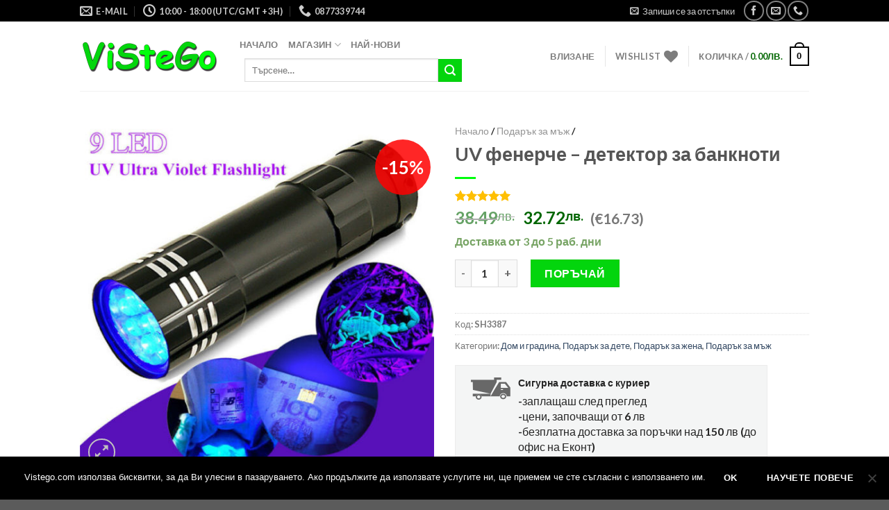

--- FILE ---
content_type: text/html; charset=UTF-8
request_url: https://vistego.com/produkt/uv-%D1%84%D0%B5%D0%BD%D0%B5%D1%80%D1%87%D0%B5/
body_size: 56517
content:

<!DOCTYPE html>
<html lang="bg-BG" prefix="og: http://ogp.me/ns# fb: http://ogp.me/ns/fb#" class="loading-site no-js">
<head>
	<meta charset="UTF-8" />
	<link rel="profile" href="http://gmpg.org/xfn/11" />
	<link rel="pingback" href="https://vistego.com/xmlrpc.php" />

					<script>document.documentElement.className = document.documentElement.className + ' yes-js js_active js'</script>
			<script>(function(html){html.className = html.className.replace(/\bno-js\b/,'js')})(document.documentElement);</script>
<title>UV фенерче - детектор за банкноти - за проверка</title>
	<style>img:is([sizes="auto" i], [sizes^="auto," i]) { contain-intrinsic-size: 3000px 1500px }</style>
	
<!-- Google Tag Manager by PYS -->
<script data-cfasync="false" data-pagespeed-no-defer>
	var pys_datalayer_name = "dataLayerPYS";
	window.dataLayerPYS = window.dataLayerPYS || [];</script> 
<!-- End Google Tag Manager by PYS --><meta name="viewport" content="width=device-width, initial-scale=1, maximum-scale=1" />
<!-- This site is optimized with the Yoast SEO Premium plugin v3.1.3 - https://yoast.com/wordpress/plugins/seo/ -->
<meta name="description" content="UV фенерче - детектор за банкноти ще е чудесен спътник, където и да отидете. Поръчайте сега ув фенер на ниска цена и с бърза поръчка."/>
<link rel="canonical" href="https://vistego.com/produkt/uv-%d1%84%d0%b5%d0%bd%d0%b5%d1%80%d1%87%d0%b5/" />
<meta property="og:locale" content="bg_BG" />
<meta property="og:type" content="article" />
<meta property="og:title" content="UV фенерче - детектор за банкноти - за проверка" />
<meta property="og:description" content="UV фенерче - детектор за банкноти ще е чудесен спътник, където и да отидете. Поръчайте сега ув фенер на ниска цена и с бърза поръчка." />
<meta property="og:url" content="https://vistego.com/produkt/uv-%d1%84%d0%b5%d0%bd%d0%b5%d1%80%d1%87%d0%b5/" />
<meta property="og:site_name" content="VisTeGo - онлайн магазин за оригинални подаръци" />
<meta property="og:image" content="https://vistego.com/wp-content/uploads/2021/08/UV-фенерче-детектор-за-банкноти-1.jpg" />
<meta property="og:image:width" content="640" />
<meta property="og:image:height" content="640" />
<meta name="twitter:card" content="summary" />
<meta name="twitter:description" content="UV фенерче - детектор за банкноти ще е чудесен спътник, където и да отидете. Поръчайте сега ув фенер на ниска цена и с бърза поръчка." />
<meta name="twitter:title" content="UV фенерче - детектор за банкноти - за проверка" />
<meta name="twitter:image" content="https://vistego.com/wp-content/uploads/2021/08/UV-фенерче-детектор-за-банкноти-1.jpg" />
<meta property="DC.date.issued" content="2021-08-27T12:14:10+03:00" />
<!-- / Yoast SEO Premium plugin. -->

<meta name="robots" content="index, follow, max-image-preview:large" />
<link rel='dns-prefetch' href='//cdn.jsdelivr.net' />
<link rel='prefetch' href='https://vistego.com/wp-content/themes/flatsome/assets/js/chunk.countup.js?ver=3.16.2' />
<link rel='prefetch' href='https://vistego.com/wp-content/themes/flatsome/assets/js/chunk.sticky-sidebar.js?ver=3.16.2' />
<link rel='prefetch' href='https://vistego.com/wp-content/themes/flatsome/assets/js/chunk.tooltips.js?ver=3.16.2' />
<link rel='prefetch' href='https://vistego.com/wp-content/themes/flatsome/assets/js/chunk.vendors-popups.js?ver=3.16.2' />
<link rel='prefetch' href='https://vistego.com/wp-content/themes/flatsome/assets/js/chunk.vendors-slider.js?ver=3.16.2' />
		<!-- This site uses the Google Analytics by ExactMetrics plugin v8.4.1 - Using Analytics tracking - https://www.exactmetrics.com/ -->
							<script src="//www.googletagmanager.com/gtag/js?id=G-RCF64817RS"  data-cfasync="false" data-wpfc-render="false" type="text/javascript" async></script>
			<script data-cfasync="false" data-wpfc-render="false" type="text/javascript">
				var em_version = '8.4.1';
				var em_track_user = true;
				var em_no_track_reason = '';
								var ExactMetricsDefaultLocations = {"page_location":"https:\/\/vistego.com\/produkt\/uv-%D1%84%D0%B5%D0%BD%D0%B5%D1%80%D1%87%D0%B5\/?slug=uv-%D1%84%D0%B5%D0%BD%D0%B5%D1%80%D1%87%D0%B5&rewrite=product"};
				if ( typeof ExactMetricsPrivacyGuardFilter === 'function' ) {
					var ExactMetricsLocations = (typeof ExactMetricsExcludeQuery === 'object') ? ExactMetricsPrivacyGuardFilter( ExactMetricsExcludeQuery ) : ExactMetricsPrivacyGuardFilter( ExactMetricsDefaultLocations );
				} else {
					var ExactMetricsLocations = (typeof ExactMetricsExcludeQuery === 'object') ? ExactMetricsExcludeQuery : ExactMetricsDefaultLocations;
				}

								var disableStrs = [
										'ga-disable-G-RCF64817RS',
									];

				/* Function to detect opted out users */
				function __gtagTrackerIsOptedOut() {
					for (var index = 0; index < disableStrs.length; index++) {
						if (document.cookie.indexOf(disableStrs[index] + '=true') > -1) {
							return true;
						}
					}

					return false;
				}

				/* Disable tracking if the opt-out cookie exists. */
				if (__gtagTrackerIsOptedOut()) {
					for (var index = 0; index < disableStrs.length; index++) {
						window[disableStrs[index]] = true;
					}
				}

				/* Opt-out function */
				function __gtagTrackerOptout() {
					for (var index = 0; index < disableStrs.length; index++) {
						document.cookie = disableStrs[index] + '=true; expires=Thu, 31 Dec 2099 23:59:59 UTC; path=/';
						window[disableStrs[index]] = true;
					}
				}

				if ('undefined' === typeof gaOptout) {
					function gaOptout() {
						__gtagTrackerOptout();
					}
				}
								window.dataLayer = window.dataLayer || [];

				window.ExactMetricsDualTracker = {
					helpers: {},
					trackers: {},
				};
				if (em_track_user) {
					function __gtagDataLayer() {
						dataLayer.push(arguments);
					}

					function __gtagTracker(type, name, parameters) {
						if (!parameters) {
							parameters = {};
						}

						if (parameters.send_to) {
							__gtagDataLayer.apply(null, arguments);
							return;
						}

						if (type === 'event') {
														parameters.send_to = exactmetrics_frontend.v4_id;
							var hookName = name;
							if (typeof parameters['event_category'] !== 'undefined') {
								hookName = parameters['event_category'] + ':' + name;
							}

							if (typeof ExactMetricsDualTracker.trackers[hookName] !== 'undefined') {
								ExactMetricsDualTracker.trackers[hookName](parameters);
							} else {
								__gtagDataLayer('event', name, parameters);
							}
							
						} else {
							__gtagDataLayer.apply(null, arguments);
						}
					}

					__gtagTracker('js', new Date());
					__gtagTracker('set', {
						'developer_id.dNDMyYj': true,
											});
					if ( ExactMetricsLocations.page_location ) {
						__gtagTracker('set', ExactMetricsLocations);
					}
										__gtagTracker('config', 'G-RCF64817RS', {"forceSSL":"true","link_attribution":"true"} );
															window.gtag = __gtagTracker;										(function () {
						/* https://developers.google.com/analytics/devguides/collection/analyticsjs/ */
						/* ga and __gaTracker compatibility shim. */
						var noopfn = function () {
							return null;
						};
						var newtracker = function () {
							return new Tracker();
						};
						var Tracker = function () {
							return null;
						};
						var p = Tracker.prototype;
						p.get = noopfn;
						p.set = noopfn;
						p.send = function () {
							var args = Array.prototype.slice.call(arguments);
							args.unshift('send');
							__gaTracker.apply(null, args);
						};
						var __gaTracker = function () {
							var len = arguments.length;
							if (len === 0) {
								return;
							}
							var f = arguments[len - 1];
							if (typeof f !== 'object' || f === null || typeof f.hitCallback !== 'function') {
								if ('send' === arguments[0]) {
									var hitConverted, hitObject = false, action;
									if ('event' === arguments[1]) {
										if ('undefined' !== typeof arguments[3]) {
											hitObject = {
												'eventAction': arguments[3],
												'eventCategory': arguments[2],
												'eventLabel': arguments[4],
												'value': arguments[5] ? arguments[5] : 1,
											}
										}
									}
									if ('pageview' === arguments[1]) {
										if ('undefined' !== typeof arguments[2]) {
											hitObject = {
												'eventAction': 'page_view',
												'page_path': arguments[2],
											}
										}
									}
									if (typeof arguments[2] === 'object') {
										hitObject = arguments[2];
									}
									if (typeof arguments[5] === 'object') {
										Object.assign(hitObject, arguments[5]);
									}
									if ('undefined' !== typeof arguments[1].hitType) {
										hitObject = arguments[1];
										if ('pageview' === hitObject.hitType) {
											hitObject.eventAction = 'page_view';
										}
									}
									if (hitObject) {
										action = 'timing' === arguments[1].hitType ? 'timing_complete' : hitObject.eventAction;
										hitConverted = mapArgs(hitObject);
										__gtagTracker('event', action, hitConverted);
									}
								}
								return;
							}

							function mapArgs(args) {
								var arg, hit = {};
								var gaMap = {
									'eventCategory': 'event_category',
									'eventAction': 'event_action',
									'eventLabel': 'event_label',
									'eventValue': 'event_value',
									'nonInteraction': 'non_interaction',
									'timingCategory': 'event_category',
									'timingVar': 'name',
									'timingValue': 'value',
									'timingLabel': 'event_label',
									'page': 'page_path',
									'location': 'page_location',
									'title': 'page_title',
									'referrer' : 'page_referrer',
								};
								for (arg in args) {
																		if (!(!args.hasOwnProperty(arg) || !gaMap.hasOwnProperty(arg))) {
										hit[gaMap[arg]] = args[arg];
									} else {
										hit[arg] = args[arg];
									}
								}
								return hit;
							}

							try {
								f.hitCallback();
							} catch (ex) {
							}
						};
						__gaTracker.create = newtracker;
						__gaTracker.getByName = newtracker;
						__gaTracker.getAll = function () {
							return [];
						};
						__gaTracker.remove = noopfn;
						__gaTracker.loaded = true;
						window['__gaTracker'] = __gaTracker;
					})();
									} else {
										console.log("");
					(function () {
						function __gtagTracker() {
							return null;
						}

						window['__gtagTracker'] = __gtagTracker;
						window['gtag'] = __gtagTracker;
					})();
									}
			</script>
				<!-- / Google Analytics by ExactMetrics -->
		<script type="text/javascript">
/* <![CDATA[ */
window._wpemojiSettings = {"baseUrl":"https:\/\/s.w.org\/images\/core\/emoji\/15.1.0\/72x72\/","ext":".png","svgUrl":"https:\/\/s.w.org\/images\/core\/emoji\/15.1.0\/svg\/","svgExt":".svg","source":{"concatemoji":"https:\/\/vistego.com\/wp-includes\/js\/wp-emoji-release.min.js?ver=6.8"}};
/*! This file is auto-generated */
!function(i,n){var o,s,e;function c(e){try{var t={supportTests:e,timestamp:(new Date).valueOf()};sessionStorage.setItem(o,JSON.stringify(t))}catch(e){}}function p(e,t,n){e.clearRect(0,0,e.canvas.width,e.canvas.height),e.fillText(t,0,0);var t=new Uint32Array(e.getImageData(0,0,e.canvas.width,e.canvas.height).data),r=(e.clearRect(0,0,e.canvas.width,e.canvas.height),e.fillText(n,0,0),new Uint32Array(e.getImageData(0,0,e.canvas.width,e.canvas.height).data));return t.every(function(e,t){return e===r[t]})}function u(e,t,n){switch(t){case"flag":return n(e,"\ud83c\udff3\ufe0f\u200d\u26a7\ufe0f","\ud83c\udff3\ufe0f\u200b\u26a7\ufe0f")?!1:!n(e,"\ud83c\uddfa\ud83c\uddf3","\ud83c\uddfa\u200b\ud83c\uddf3")&&!n(e,"\ud83c\udff4\udb40\udc67\udb40\udc62\udb40\udc65\udb40\udc6e\udb40\udc67\udb40\udc7f","\ud83c\udff4\u200b\udb40\udc67\u200b\udb40\udc62\u200b\udb40\udc65\u200b\udb40\udc6e\u200b\udb40\udc67\u200b\udb40\udc7f");case"emoji":return!n(e,"\ud83d\udc26\u200d\ud83d\udd25","\ud83d\udc26\u200b\ud83d\udd25")}return!1}function f(e,t,n){var r="undefined"!=typeof WorkerGlobalScope&&self instanceof WorkerGlobalScope?new OffscreenCanvas(300,150):i.createElement("canvas"),a=r.getContext("2d",{willReadFrequently:!0}),o=(a.textBaseline="top",a.font="600 32px Arial",{});return e.forEach(function(e){o[e]=t(a,e,n)}),o}function t(e){var t=i.createElement("script");t.src=e,t.defer=!0,i.head.appendChild(t)}"undefined"!=typeof Promise&&(o="wpEmojiSettingsSupports",s=["flag","emoji"],n.supports={everything:!0,everythingExceptFlag:!0},e=new Promise(function(e){i.addEventListener("DOMContentLoaded",e,{once:!0})}),new Promise(function(t){var n=function(){try{var e=JSON.parse(sessionStorage.getItem(o));if("object"==typeof e&&"number"==typeof e.timestamp&&(new Date).valueOf()<e.timestamp+604800&&"object"==typeof e.supportTests)return e.supportTests}catch(e){}return null}();if(!n){if("undefined"!=typeof Worker&&"undefined"!=typeof OffscreenCanvas&&"undefined"!=typeof URL&&URL.createObjectURL&&"undefined"!=typeof Blob)try{var e="postMessage("+f.toString()+"("+[JSON.stringify(s),u.toString(),p.toString()].join(",")+"));",r=new Blob([e],{type:"text/javascript"}),a=new Worker(URL.createObjectURL(r),{name:"wpTestEmojiSupports"});return void(a.onmessage=function(e){c(n=e.data),a.terminate(),t(n)})}catch(e){}c(n=f(s,u,p))}t(n)}).then(function(e){for(var t in e)n.supports[t]=e[t],n.supports.everything=n.supports.everything&&n.supports[t],"flag"!==t&&(n.supports.everythingExceptFlag=n.supports.everythingExceptFlag&&n.supports[t]);n.supports.everythingExceptFlag=n.supports.everythingExceptFlag&&!n.supports.flag,n.DOMReady=!1,n.readyCallback=function(){n.DOMReady=!0}}).then(function(){return e}).then(function(){var e;n.supports.everything||(n.readyCallback(),(e=n.source||{}).concatemoji?t(e.concatemoji):e.wpemoji&&e.twemoji&&(t(e.twemoji),t(e.wpemoji)))}))}((window,document),window._wpemojiSettings);
/* ]]> */
</script>
<style id='wp-emoji-styles-inline-css' type='text/css'>

	img.wp-smiley, img.emoji {
		display: inline !important;
		border: none !important;
		box-shadow: none !important;
		height: 1em !important;
		width: 1em !important;
		margin: 0 0.07em !important;
		vertical-align: -0.1em !important;
		background: none !important;
		padding: 0 !important;
	}
</style>
<style id='wp-block-library-inline-css' type='text/css'>
:root{--wp-admin-theme-color:#007cba;--wp-admin-theme-color--rgb:0,124,186;--wp-admin-theme-color-darker-10:#006ba1;--wp-admin-theme-color-darker-10--rgb:0,107,161;--wp-admin-theme-color-darker-20:#005a87;--wp-admin-theme-color-darker-20--rgb:0,90,135;--wp-admin-border-width-focus:2px;--wp-block-synced-color:#7a00df;--wp-block-synced-color--rgb:122,0,223;--wp-bound-block-color:var(--wp-block-synced-color)}@media (min-resolution:192dpi){:root{--wp-admin-border-width-focus:1.5px}}.wp-element-button{cursor:pointer}:root{--wp--preset--font-size--normal:16px;--wp--preset--font-size--huge:42px}:root .has-very-light-gray-background-color{background-color:#eee}:root .has-very-dark-gray-background-color{background-color:#313131}:root .has-very-light-gray-color{color:#eee}:root .has-very-dark-gray-color{color:#313131}:root .has-vivid-green-cyan-to-vivid-cyan-blue-gradient-background{background:linear-gradient(135deg,#00d084,#0693e3)}:root .has-purple-crush-gradient-background{background:linear-gradient(135deg,#34e2e4,#4721fb 50%,#ab1dfe)}:root .has-hazy-dawn-gradient-background{background:linear-gradient(135deg,#faaca8,#dad0ec)}:root .has-subdued-olive-gradient-background{background:linear-gradient(135deg,#fafae1,#67a671)}:root .has-atomic-cream-gradient-background{background:linear-gradient(135deg,#fdd79a,#004a59)}:root .has-nightshade-gradient-background{background:linear-gradient(135deg,#330968,#31cdcf)}:root .has-midnight-gradient-background{background:linear-gradient(135deg,#020381,#2874fc)}.has-regular-font-size{font-size:1em}.has-larger-font-size{font-size:2.625em}.has-normal-font-size{font-size:var(--wp--preset--font-size--normal)}.has-huge-font-size{font-size:var(--wp--preset--font-size--huge)}.has-text-align-center{text-align:center}.has-text-align-left{text-align:left}.has-text-align-right{text-align:right}#end-resizable-editor-section{display:none}.aligncenter{clear:both}.items-justified-left{justify-content:flex-start}.items-justified-center{justify-content:center}.items-justified-right{justify-content:flex-end}.items-justified-space-between{justify-content:space-between}.screen-reader-text{border:0;clip-path:inset(50%);height:1px;margin:-1px;overflow:hidden;padding:0;position:absolute;width:1px;word-wrap:normal!important}.screen-reader-text:focus{background-color:#ddd;clip-path:none;color:#444;display:block;font-size:1em;height:auto;left:5px;line-height:normal;padding:15px 23px 14px;text-decoration:none;top:5px;width:auto;z-index:100000}html :where(.has-border-color){border-style:solid}html :where([style*=border-top-color]){border-top-style:solid}html :where([style*=border-right-color]){border-right-style:solid}html :where([style*=border-bottom-color]){border-bottom-style:solid}html :where([style*=border-left-color]){border-left-style:solid}html :where([style*=border-width]){border-style:solid}html :where([style*=border-top-width]){border-top-style:solid}html :where([style*=border-right-width]){border-right-style:solid}html :where([style*=border-bottom-width]){border-bottom-style:solid}html :where([style*=border-left-width]){border-left-style:solid}html :where(img[class*=wp-image-]){height:auto;max-width:100%}:where(figure){margin:0 0 1em}html :where(.is-position-sticky){--wp-admin--admin-bar--position-offset:var(--wp-admin--admin-bar--height,0px)}@media screen and (max-width:600px){html :where(.is-position-sticky){--wp-admin--admin-bar--position-offset:0px}}
</style>
<style id='classic-theme-styles-inline-css' type='text/css'>
/*! This file is auto-generated */
.wp-block-button__link{color:#fff;background-color:#32373c;border-radius:9999px;box-shadow:none;text-decoration:none;padding:calc(.667em + 2px) calc(1.333em + 2px);font-size:1.125em}.wp-block-file__button{background:#32373c;color:#fff;text-decoration:none}
</style>
<link rel='stylesheet' id='cookie-notice-front-css' href='https://vistego.com/wp-content/plugins/cookie-notice/css/front.min.css?ver=2.5.6' type='text/css' media='all' />
<link rel='stylesheet' id='mobyte-ui-style-css' href='https://vistego.com/wp-content/plugins/mobyte-update-ui/css/style.css?ver=14.26' type='text/css' media='all' />
<link rel='stylesheet' id='mobyte-product-slider-style-css' href='https://vistego.com/wp-content/plugins/mobyte-update-ui/css/product_slider.css?ver=14.26' type='text/css' media='all' />
<link rel='stylesheet' id='colorbox_style-css' href='https://vistego.com/wp-content/plugins/woocommerce-econt/inc/css/colorbox.css?ver=1.6.1' type='text/css' media='all' />
<link rel='stylesheet' id='tooltipster_style-css' href='https://vistego.com/wp-content/plugins/woocommerce-econt/inc/css/tooltipster.bundle.min.css?ver=1.6.1' type='text/css' media='all' />
<link rel='stylesheet' id='econt_style-css' href='https://vistego.com/wp-content/plugins/woocommerce-econt/inc/css/econt.css?ver=1.7.0' type='text/css' media='all' />
<link rel='stylesheet' id='select2_style-css' href='https://vistego.com/wp-content/plugins/woocommerce-econt/inc/css/select2.min.css?ver=4.0.13' type='text/css' media='all' />
<link rel='stylesheet' id='open_layers_maps_style-css' href='https://vistego.com/wp-content/plugins/woocommerce-econt/inc/css/openlayers/ol.css?ver=5.3.0' type='text/css' media='all' />
<link rel='stylesheet' id='open_layers_maps_ext_style-css' href='https://vistego.com/wp-content/plugins/woocommerce-econt/inc/css/openlayers/ol-ext.css?ver=5.3.0' type='text/css' media='all' />
<link rel='stylesheet' id='colorbox_style1-css' href='https://vistego.com/wp-content/plugins/woocommerce-speedy/inc/css/colorbox.css?ver=1.6.1' type='text/css' media='all' />
<link rel='stylesheet' id='speedy_style-css' href='https://vistego.com/wp-content/plugins/woocommerce-speedy/inc/css/speedy.css?ver=0.5.6' type='text/css' media='all' />
<link rel='stylesheet' id='photoswipe-css' href='https://vistego.com/wp-content/plugins/woocommerce/assets/css/photoswipe/photoswipe.min.css?ver=9.8.1' type='text/css' media='all' />
<link rel='stylesheet' id='photoswipe-default-skin-css' href='https://vistego.com/wp-content/plugins/woocommerce/assets/css/photoswipe/default-skin/default-skin.min.css?ver=9.8.1' type='text/css' media='all' />
<style id='woocommerce-inline-inline-css' type='text/css'>
.woocommerce form .form-row .required { visibility: visible; }
</style>
<link rel='stylesheet' id='wcst_public_css-css' href='https://vistego.com/wp-content/plugins/xl-woocommerce-sales-triggers/assets/css/wcst_combined.css?ver=2.9.3' type='text/css' media='all' />
<link rel='stylesheet' id='mobyte-hint-product-css-css' href='https://vistego.com/wp-content/plugins/mobyte-seo/css/product.css?ver=1.46' type='text/css' media='all' />
<link rel='stylesheet' id='brands-styles-css' href='https://vistego.com/wp-content/plugins/woocommerce/assets/css/brands.css?ver=9.8.1' type='text/css' media='all' />
<link rel='stylesheet' id='flatsome-ninjaforms-css' href='https://vistego.com/wp-content/themes/flatsome/inc/integrations/ninjaforms/ninjaforms.css?ver=6.8' type='text/css' media='all' />
<link rel='stylesheet' id='flatsome-woocommerce-wishlist-css' href='https://vistego.com/wp-content/themes/flatsome/inc/integrations/wc-yith-wishlist/wishlist.css?ver=3.10.2' type='text/css' media='all' />
<link rel='stylesheet' id='pwb-styles-frontend-css' href='https://vistego.com/wp-content/plugins/perfect-woocommerce-brands/build/frontend/css/style.css?ver=3.5.2' type='text/css' media='all' />
<link rel='stylesheet' id='flatsome-main-css' href='https://vistego.com/wp-content/themes/flatsome/assets/css/flatsome.css?ver=3.16.2' type='text/css' media='all' />
<style id='flatsome-main-inline-css' type='text/css'>
@font-face {
				font-family: "fl-icons";
				font-display: block;
				src: url(https://vistego.com/wp-content/themes/flatsome/assets/css/icons/fl-icons.eot?v=3.16.2);
				src:
					url(https://vistego.com/wp-content/themes/flatsome/assets/css/icons/fl-icons.eot#iefix?v=3.16.2) format("embedded-opentype"),
					url(https://vistego.com/wp-content/themes/flatsome/assets/css/icons/fl-icons.woff2?v=3.16.2) format("woff2"),
					url(https://vistego.com/wp-content/themes/flatsome/assets/css/icons/fl-icons.ttf?v=3.16.2) format("truetype"),
					url(https://vistego.com/wp-content/themes/flatsome/assets/css/icons/fl-icons.woff?v=3.16.2) format("woff"),
					url(https://vistego.com/wp-content/themes/flatsome/assets/css/icons/fl-icons.svg?v=3.16.2#fl-icons) format("svg");
			}
</style>
<link rel='stylesheet' id='flatsome-shop-css' href='https://vistego.com/wp-content/themes/flatsome/assets/css/flatsome-shop.css?ver=3.16.2' type='text/css' media='all' />
<link rel='stylesheet' id='flatsome-style-css' href='https://vistego.com/wp-content/themes/flatsome-child/style.css?ver=4.40' type='text/css' media='all' />
<link rel='stylesheet' id='custom-css-css' href='https://vistego.com/wp-content/plugins/theme-customisations/custom/style.css?ver=6.8' type='text/css' media='all' />
<link rel='stylesheet' id='festi-cart-styles-css' href='//vistego.com/wp-content/plugins/woocommerce-woocart-popup-lite/static/styles/frontend/style.css?ver=1.1' type='text/css' media='all' />
<script type="text/javascript">
            window._nslDOMReady = function (callback) {
                if ( document.readyState === "complete" || document.readyState === "interactive" ) {
                    callback();
                } else {
                    document.addEventListener( "DOMContentLoaded", callback );
                }
            };
            </script><script type="text/javascript" src="https://vistego.com/wp-content/plugins/google-analytics-dashboard-for-wp/assets/js/frontend-gtag.min.js?ver=8.4.1" id="exactmetrics-frontend-script-js" async="async" data-wp-strategy="async"></script>
<script data-cfasync="false" data-wpfc-render="false" type="text/javascript" id='exactmetrics-frontend-script-js-extra'>/* <![CDATA[ */
var exactmetrics_frontend = {"js_events_tracking":"true","download_extensions":"doc,pdf,ppt,zip,xls,docx,pptx,xlsx","inbound_paths":"[{\"path\":\"\\\/go\\\/\",\"label\":\"affiliate\"},{\"path\":\"\\\/recommend\\\/\",\"label\":\"affiliate\"}]","home_url":"https:\/\/vistego.com","hash_tracking":"false","v4_id":"G-RCF64817RS"};/* ]]> */
</script>
<script type="text/javascript" id="cookie-notice-front-js-before">
/* <![CDATA[ */
var cnArgs = {"ajaxUrl":"https:\/\/vistego.com\/wp-admin\/admin-ajax.php","nonce":"6b74d8e281","hideEffect":"fade","position":"bottom","onScroll":true,"onScrollOffset":100,"onClick":false,"cookieName":"cookie_notice_accepted","cookieTime":2147483647,"cookieTimeRejected":2592000,"globalCookie":false,"redirection":false,"cache":false,"revokeCookies":false,"revokeCookiesOpt":"automatic"};
/* ]]> */
</script>
<script type="text/javascript" src="https://vistego.com/wp-content/plugins/cookie-notice/js/front.min.js?ver=2.5.6" id="cookie-notice-front-js"></script>
<script type="text/javascript" src="https://vistego.com/wp-includes/js/jquery/jquery.min.js?ver=3.7.1" id="jquery-core-js"></script>
<script type="text/javascript" src="https://vistego.com/wp-includes/js/jquery/jquery-migrate.min.js?ver=3.4.1" id="jquery-migrate-js"></script>
<script type="text/javascript" src="//vistego.com/wp-content/plugins/woocommerce-woocart-popup-lite/static/js/frontend/popup.js?ver=1.1" id="festi-cart-popup-js"></script>
<script type="text/javascript" id="festi-cart-general-js-extra">
/* <![CDATA[ */
var fesiCartAjax = {"ajaxurl":"https:\/\/vistego.com\/wp-admin\/admin-ajax.php"};
/* ]]> */
</script>
<script type="text/javascript" src="//vistego.com/wp-content/plugins/woocommerce-woocart-popup-lite/static/js/frontend/general.js?ver=1.1" id="festi-cart-general-js"></script>
<script type="text/javascript" src="https://vistego.com/wp-content/plugins/woocommerce/assets/js/photoswipe/photoswipe.min.js?ver=4.1.1-wc.9.8.1" id="photoswipe-js" defer="defer" data-wp-strategy="defer"></script>
<script type="text/javascript" src="https://vistego.com/wp-content/plugins/woocommerce/assets/js/photoswipe/photoswipe-ui-default.min.js?ver=4.1.1-wc.9.8.1" id="photoswipe-ui-default-js" defer="defer" data-wp-strategy="defer"></script>
<script type="text/javascript" id="wc-single-product-js-extra">
/* <![CDATA[ */
var wc_single_product_params = {"i18n_required_rating_text":"\u0418\u0437\u0431\u0435\u0440\u0435\u0442\u0435 \u0441\u0442\u043e\u0439\u043d\u043e\u0441\u0442","i18n_rating_options":["1 of 5 stars","2 of 5 stars","3 of 5 stars","4 of 5 stars","5 of 5 stars"],"i18n_product_gallery_trigger_text":"View full-screen image gallery","review_rating_required":"yes","flexslider":{"rtl":false,"animation":"slide","smoothHeight":true,"directionNav":false,"controlNav":"thumbnails","slideshow":false,"animationSpeed":500,"animationLoop":false,"allowOneSlide":false},"zoom_enabled":"","zoom_options":[],"photoswipe_enabled":"1","photoswipe_options":{"shareEl":false,"closeOnScroll":false,"history":false,"hideAnimationDuration":0,"showAnimationDuration":0},"flexslider_enabled":""};
/* ]]> */
</script>
<script type="text/javascript" src="https://vistego.com/wp-content/plugins/woocommerce/assets/js/frontend/single-product.min.js?ver=9.8.1" id="wc-single-product-js" defer="defer" data-wp-strategy="defer"></script>
<script type="text/javascript" src="https://vistego.com/wp-content/plugins/woocommerce/assets/js/jquery-blockui/jquery.blockUI.min.js?ver=2.7.0-wc.9.8.1" id="jquery-blockui-js" defer="defer" data-wp-strategy="defer"></script>
<script type="text/javascript" src="https://vistego.com/wp-content/plugins/woocommerce/assets/js/js-cookie/js.cookie.min.js?ver=2.1.4-wc.9.8.1" id="js-cookie-js" defer="defer" data-wp-strategy="defer"></script>
<script type="text/javascript" id="woocommerce-js-extra">
/* <![CDATA[ */
var woocommerce_params = {"ajax_url":"\/wp-admin\/admin-ajax.php","wc_ajax_url":"\/?wc-ajax=%%endpoint%%","i18n_password_show":"Show password","i18n_password_hide":"Hide password"};
/* ]]> */
</script>
<script type="text/javascript" src="https://vistego.com/wp-content/plugins/woocommerce/assets/js/frontend/woocommerce.min.js?ver=9.8.1" id="woocommerce-js" defer="defer" data-wp-strategy="defer"></script>
<script type="text/javascript" src="https://vistego.com/wp-content/plugins/theme-customisations/custom/custom.js?ver=6.8" id="custom-js-js"></script>
<link rel="EditURI" type="application/rsd+xml" title="RSD" href="https://vistego.com/xmlrpc.php?rsd" />
<link rel='shortlink' href='https://vistego.com/?p=305250' />
<link rel="alternate" title="oEmbed (JSON)" type="application/json+oembed" href="https://vistego.com/wp-json/oembed/1.0/embed?url=https%3A%2F%2Fvistego.com%2Fprodukt%2Fuv-%25d1%2584%25d0%25b5%25d0%25bd%25d0%25b5%25d1%2580%25d1%2587%25d0%25b5%2F" />
<link rel="alternate" title="oEmbed (XML)" type="text/xml+oembed" href="https://vistego.com/wp-json/oembed/1.0/embed?url=https%3A%2F%2Fvistego.com%2Fprodukt%2Fuv-%25d1%2584%25d0%25b5%25d0%25bd%25d0%25b5%25d1%2580%25d1%2587%25d0%25b5%2F&#038;format=xml" />

<!-- Mobyte Favorite Icons -->
<link rel="shortcut icon" href="https://vistego.com/wp-content/plugins/mobyte-favorite/favorite-icons/favicon.ico" type="image/x-icon">
<link rel="icon" type="image/png" sizes="16x16" href="https://vistego.com/wp-content/plugins/mobyte-favorite/favorite-icons/favicon_16.png">
<link rel="icon" type="image/png" sizes="32x32" href="https://vistego.com/wp-content/plugins/mobyte-favorite/favorite-icons/favicon_32.png">
<link rel="icon" type="image/png" sizes="48x48" href="https://vistego.com/wp-content/plugins/mobyte-favorite/favorite-icons/favicon_48.png">
<link rel="icon" type="image/png" sizes="72x72" href="https://vistego.com/wp-content/plugins/mobyte-favorite/favorite-icons/favicon_72.png">
<link rel="apple-touch-icon" sizes="180x180" href="https://vistego.com/wp-content/plugins/mobyte-favorite/favorite-icons/favicon_180.png">
<!-- /Mobyte Favorite Icons -->
<style id="woo-custom-stock-status" data-wcss-ver="1.6.5" >.woocommerce div.product .woo-custom-stock-status.in_stock_color { color: #77a464 !important; font-size: inherit }.woo-custom-stock-status.in_stock_color { color: #77a464 !important; font-size: inherit }.wc-block-components-product-badge{display:none!important;}ul .in_stock_color,ul.products .in_stock_color, li.wc-block-grid__product .in_stock_color { color: #77a464 !important; font-size: inherit }.woocommerce-table__product-name .in_stock_color { color: #77a464 !important; font-size: inherit }p.in_stock_color { color: #77a464 !important; font-size: inherit }.woocommerce div.product .wc-block-components-product-price .woo-custom-stock-status{font-size:16px}.woocommerce div.product .woo-custom-stock-status.only_s_left_in_stock_color { color: #77a464 !important; font-size: inherit }.woo-custom-stock-status.only_s_left_in_stock_color { color: #77a464 !important; font-size: inherit }.wc-block-components-product-badge{display:none!important;}ul .only_s_left_in_stock_color,ul.products .only_s_left_in_stock_color, li.wc-block-grid__product .only_s_left_in_stock_color { color: #77a464 !important; font-size: inherit }.woocommerce-table__product-name .only_s_left_in_stock_color { color: #77a464 !important; font-size: inherit }p.only_s_left_in_stock_color { color: #77a464 !important; font-size: inherit }.woocommerce div.product .wc-block-components-product-price .woo-custom-stock-status{font-size:16px}.woocommerce div.product .woo-custom-stock-status.can_be_backordered_color { color: #77a464 !important; font-size: inherit }.woo-custom-stock-status.can_be_backordered_color { color: #77a464 !important; font-size: inherit }.wc-block-components-product-badge{display:none!important;}ul .can_be_backordered_color,ul.products .can_be_backordered_color, li.wc-block-grid__product .can_be_backordered_color { color: #77a464 !important; font-size: inherit }.woocommerce-table__product-name .can_be_backordered_color { color: #77a464 !important; font-size: inherit }p.can_be_backordered_color { color: #77a464 !important; font-size: inherit }.woocommerce div.product .wc-block-components-product-price .woo-custom-stock-status{font-size:16px}.woocommerce div.product .woo-custom-stock-status.s_in_stock_color { color: #77a464 !important; font-size: inherit }.woo-custom-stock-status.s_in_stock_color { color: #77a464 !important; font-size: inherit }.wc-block-components-product-badge{display:none!important;}ul .s_in_stock_color,ul.products .s_in_stock_color, li.wc-block-grid__product .s_in_stock_color { color: #77a464 !important; font-size: inherit }.woocommerce-table__product-name .s_in_stock_color { color: #77a464 !important; font-size: inherit }p.s_in_stock_color { color: #77a464 !important; font-size: inherit }.woocommerce div.product .wc-block-components-product-price .woo-custom-stock-status{font-size:16px}.woocommerce div.product .woo-custom-stock-status.available_on_backorder_color { color: #77a464 !important; font-size: inherit }.woo-custom-stock-status.available_on_backorder_color { color: #77a464 !important; font-size: inherit }.wc-block-components-product-badge{display:none!important;}ul .available_on_backorder_color,ul.products .available_on_backorder_color, li.wc-block-grid__product .available_on_backorder_color { color: #77a464 !important; font-size: inherit }.woocommerce-table__product-name .available_on_backorder_color { color: #77a464 !important; font-size: inherit }p.available_on_backorder_color { color: #77a464 !important; font-size: inherit }.woocommerce div.product .wc-block-components-product-price .woo-custom-stock-status{font-size:16px}.woocommerce div.product .woo-custom-stock-status.out_of_stock_color { color: #ff0000 !important; font-size: inherit }.woo-custom-stock-status.out_of_stock_color { color: #ff0000 !important; font-size: inherit }.wc-block-components-product-badge{display:none!important;}ul .out_of_stock_color,ul.products .out_of_stock_color, li.wc-block-grid__product .out_of_stock_color { color: #ff0000 !important; font-size: inherit }.woocommerce-table__product-name .out_of_stock_color { color: #ff0000 !important; font-size: inherit }p.out_of_stock_color { color: #ff0000 !important; font-size: inherit }.woocommerce div.product .wc-block-components-product-price .woo-custom-stock-status{font-size:16px}.woocommerce div.product .woo-custom-stock-status.grouped_product_stock_status_color { color: #77a464 !important; font-size: inherit }.woo-custom-stock-status.grouped_product_stock_status_color { color: #77a464 !important; font-size: inherit }.wc-block-components-product-badge{display:none!important;}ul .grouped_product_stock_status_color,ul.products .grouped_product_stock_status_color, li.wc-block-grid__product .grouped_product_stock_status_color { color: #77a464 !important; font-size: inherit }.woocommerce-table__product-name .grouped_product_stock_status_color { color: #77a464 !important; font-size: inherit }p.grouped_product_stock_status_color { color: #77a464 !important; font-size: inherit }.woocommerce div.product .wc-block-components-product-price .woo-custom-stock-status{font-size:16px}.wd-product-stock.stock{display:none}.woocommerce-variation-price:not(:empty)+.woocommerce-variation-availability { margin-left: 0px; }.woocommerce-variation-price{
		        display:block!important}.woocommerce-variation-availability{
		        display:block!important}</style><!-- woo-custom-stock-status-color-css --><script></script><!-- woo-custom-stock-status-js -->		<script type="text/javascript">
		var ajaxurl = 'https://vistego.com/wp-admin/admin-ajax.php';
		</script>
		        <script type="text/javascript">
        var ajaxurl = 'https://vistego.com/wp-admin/admin-ajax.php';
        </script>
        		<script type="text/javascript">
		var ajaxurl = 'https://vistego.com/wp-admin/admin-ajax.php';
		</script>
		<style>
    div.b-modal
    {
        background-color: #000000 !important;
        opacity: 0.2 !important;
        z-index: 9999998 !important;
    }
    div#festi-cart-pop-up-content
    {
        z-index: 9999999 !important;
    }
    div#festi-cart-pop-up-content div.festi-cart-pop-up-body
    {
        border:  0px solid;
        border-radius: 0px;
        border-color: #ffffff;
        padding: 10px;
        box-shadow: 
            0 
            0 
            1px 
            0px 
            #5e5e5e;
        width: 400px;
        background-color: rgba(
            255,
            255,
            255,
            1        );
    }
    
    div.festi-cart-pop-up-body div.festi-cart-pop-up-header
    {
        text-align: center;
        margin: 
            10px
            10px
            20px
            10px;
    }
    
    div.festi-cart-pop-up-body div.festi-cart-pop-up-header span.festi-cart-added-to-cart-msg
    {
        color: #000000;
        font-size: 20px;
    }
    div#festi-cart-pop-up-content span.festi-cart-closed.b-close
    {
           
            display: block;
                float: right;
        cursor: pointer;
        position: relative;
        right: 10px;
        top: 10px;
    }
    
    div#festi-cart-pop-up-content span.festi-cart-closed.b-close span.festi-cart-closed-button
    {
        font-size: 30px;
        font-weight: bold;
        color: #000000;
    }
    
    div#festi-cart-pop-up-content span.b-close span.festi-cart-closed-button:hover
    {
        color: #000000;
    }
    
    div.festi-cart-pop-up-body div.festi-cart-pop-up-footer
    {
        text-align: center    }
    
    div.festi-cart-pop-up-footer span.festi-cart-continue.b-close span.festi-cart-continue-shopping
    {
                
         border: 0px solid;
         border-color: #e0e0e0;
         border-radius: 0px;
         background-color: #80d742;
         color: #ffffff;
         font-size: 14px;
         line-height: 14px;
         padding-top: 10px;
         padding-bottom: 10px;
    }
    
    div.festi-cart-pop-up-footer span.festi-cart-continue.b-close span.festi-cart-continue-shopping:hover
    {
         background-color: #80d742;
         border-color: #e0e0e0;
         color: #ffffff;
    }

    /*product list analog Start */
    body div.festi-cart-pop-up-products-content  table.festi-cart-list  tr.festi-cart-item  td.festi-cart-product-title a.festi-cart-title,
    body div.festi-cart-pop-up-products-content  table.festi-cart-list  tr.festi-cart-item  td.festi-cart-product-title span.festi-cart-title
    {
        color: #000000;
        font-size: 14px;
    }
    body div.festi-cart-pop-up-products-content  table.festi-cart-list  tr.festi-cart-item  td.festi-cart-product-title a.festi-cart-title:hover
    {
        color: #000000;
    }
    body div.festi-cart-pop-up-products-content  table.festi-cart-list  tr.festi-cart-item  td.festi-cart-product-title span.festi-cart-product-count,
    body div.festi-cart-pop-up-products-content  table.festi-cart-list  tr.festi-cart-item  td.festi-cart-product-title span.festi-cart-product-price,
    body div.festi-cart-pop-up-products-content  table.festi-cart-list  tr.festi-cart-item  td.festi-cart-product-title span.festi-cart-product-price span.amount
    {
        color: #1f1e1e;
        font-size: 14px;
    }
    body div.festi-cart-pop-up-products-content  div.festi-cart-total
    {
                border: 0px solid;
        border-color: #e6e6e6;
        border-radius: 0px;
        background-color: #eeeeee;
        color: #000000;
        font-size: 14px;
        text-align: right;
    }
        
    
    body div.festi-cart-pop-up-products-content  p.festi-cart-buttons a.festi-cart-view-cart
    {
                
         border: 0px solid;
         border-color: #e0e0e0;
         border-radius: 0px;
         background-color: #80d742;
         color: #ffffff;
         font-size: 14px;
         padding-top: 5px;
         padding-bottom: 5px;
    }
    body div.festi-cart-pop-up-products-content  p.festi-cart-buttons a.festi-cart-view-cart:hover
    {
         background-color: #80d742;
         border-color: #e0e0e0;
         color: #ffffff;
    }
    
    body div.festi-cart-pop-up-products-content  p.festi-cart-buttons a.festi-cart-checkout
    {
                 
         border: 0px solid;
         border-color: #e0e0e0;
         border-radius: 0px;
         background-color: #80d742;
         color: #ffffff;
         font-size: 14px;
         padding-top: 5px;
         padding-bottom: 5px;
    }
    
    body div.festi-cart-pop-up-products-content  p.festi-cart-buttons a.festi-cart-checkout:hover
    {
         background-color: #80d742;
         border-color: #e0e0e0;
         color: #ffffff;
    }
    
    body div.festi-cart-pop-up-products-content  table.festi-cart-list  tr.festi-cart-item  td.festi-cart-product-delete
    {
        vertical-align: top;  
    }
    
    body div.festi-cart-pop-up-products-content  table.festi-cart-list  tr.festi-cart-item  td.festi-cart-product-delete a.festi-cart-remove-product
    {   
        font-size: 18px;
        line-height: 18px;
        color: #000000;
        float: left;
    }
    body div.festi-cart-pop-up-products-content  table.festi-cart-list  tr.festi-cart-item  td.festi-cart-product-delete a.festi-cart-remove-product:hover
    {   
        color: #807878;
    }
    body div.festi-cart-pop-up-products-content  table.festi-cart-list tr,
    body div.festi-cart-pop-up-products-content  table.festi-cart-list tr td
    {
        border-bottom: 1px solid;
        border-bottom-color: #e8e4e3;
    }
    div.festi-cart-pop-up-products-content  table.festi-cart-list tr.festi-cart-empty
    {
        color: #111111;
        padding: 0;
    }
    body div.festi-cart-pop-up-products-content  table.festi-cart-list tr.festi-cart-empty td.festi-cart-empty
    {
        padding-top: 5px;
        padding-bottom: 5px;
    }
    body div.festi-cart-pop-up-products-content  table.festi-cart-list  tr.festi-cart-item  td.festi-cart-product-img a.festi-cart-img img,
    body div.festi-cart-pop-up-products-content  table.festi-cart-list  tr.festi-cart-item  td.festi-cart-product-img span.festi-cart-img img
    {
               
            max-width: 40px;
          
         
            width: 40px;
            }
    
    body div.festi-cart-pop-up-products-content  table.festi-cart-list  tr.festi-cart-item  td.festi-cart-product-title span.festi-cart-product-variation-attribut
    {
        font-size: 13px;
        display: block;
    }
    
        
            body div.festi-cart-pop-up-products-content div#festi-cart-pop-up-products-list-body {
                max-height: 200px;
                overflow: hidden;
                overflow-y: auto;
            }
            
    
     /*product list analog END */
</style>		<script>
			document.documentElement.className = document.documentElement.className.replace('no-js', 'js');
		</script>
				<style>
			.no-js img.lazyload {
				display: none;
			}

			figure.wp-block-image img.lazyloading {
				min-width: 150px;
			}

						.lazyload, .lazyloading {
				opacity: 0;
			}

			.lazyloaded {
				opacity: 1;
				transition: opacity 400ms;
				transition-delay: 0ms;
			}

					</style>
		<style>.bg{opacity: 0; transition: opacity 1s; -webkit-transition: opacity 1s;} .bg-loaded{opacity: 1;}</style>	<noscript><style>.woocommerce-product-gallery{ opacity: 1 !important; }</style></noscript>
	<meta name="generator" content="Elementor 3.28.3; features: e_font_icon_svg, additional_custom_breakpoints, e_local_google_fonts, e_element_cache; settings: css_print_method-external, google_font-enabled, font_display-auto">
			<style>
				.e-con.e-parent:nth-of-type(n+4):not(.e-lazyloaded):not(.e-no-lazyload),
				.e-con.e-parent:nth-of-type(n+4):not(.e-lazyloaded):not(.e-no-lazyload) * {
					background-image: none !important;
				}
				@media screen and (max-height: 1024px) {
					.e-con.e-parent:nth-of-type(n+3):not(.e-lazyloaded):not(.e-no-lazyload),
					.e-con.e-parent:nth-of-type(n+3):not(.e-lazyloaded):not(.e-no-lazyload) * {
						background-image: none !important;
					}
				}
				@media screen and (max-height: 640px) {
					.e-con.e-parent:nth-of-type(n+2):not(.e-lazyloaded):not(.e-no-lazyload),
					.e-con.e-parent:nth-of-type(n+2):not(.e-lazyloaded):not(.e-no-lazyload) * {
						background-image: none !important;
					}
				}
			</style>
			    <style>
        .woocommerce-messages .woocommerce-info {
            margin-left: auto;
            margin-right: auto;
            color: inherit
        }

        .woocommerce-messages .woocommerce-info a.button.wc-forward {
            float: left
        }
    </style>
	<style id="custom-css" type="text/css">:root {--primary-color: #000000;}.header-main{height: 100px}#logo img{max-height: 100px}#logo{width:200px;}.header-top{min-height: 30px}.transparent .header-main{height: 265px}.transparent #logo img{max-height: 265px}.has-transparent + .page-title:first-of-type,.has-transparent + #main > .page-title,.has-transparent + #main > div > .page-title,.has-transparent + #main .page-header-wrapper:first-of-type .page-title{padding-top: 295px;}.header.show-on-scroll,.stuck .header-main{height:70px!important}.stuck #logo img{max-height: 70px!important}.search-form{ width: 70%;}.header-bottom {background-color: #f1f1f1}.stuck .header-main .nav > li > a{line-height: 50px }@media (max-width: 549px) {.header-main{height: 70px}#logo img{max-height: 70px}}.nav-dropdown{font-size:100%}/* Color */.accordion-title.active, .has-icon-bg .icon .icon-inner,.logo a, .primary.is-underline, .primary.is-link, .badge-outline .badge-inner, .nav-outline > li.active> a,.nav-outline >li.active > a, .cart-icon strong,[data-color='primary'], .is-outline.primary{color: #000000;}/* Color !important */[data-text-color="primary"]{color: #000000!important;}/* Background Color */[data-text-bg="primary"]{background-color: #000000;}/* Background */.scroll-to-bullets a,.featured-title, .label-new.menu-item > a:after, .nav-pagination > li > .current,.nav-pagination > li > span:hover,.nav-pagination > li > a:hover,.has-hover:hover .badge-outline .badge-inner,button[type="submit"], .button.wc-forward:not(.checkout):not(.checkout-button), .button.submit-button, .button.primary:not(.is-outline),.featured-table .title,.is-outline:hover, .has-icon:hover .icon-label,.nav-dropdown-bold .nav-column li > a:hover, .nav-dropdown.nav-dropdown-bold > li > a:hover, .nav-dropdown-bold.dark .nav-column li > a:hover, .nav-dropdown.nav-dropdown-bold.dark > li > a:hover, .header-vertical-menu__opener ,.is-outline:hover, .tagcloud a:hover,.grid-tools a, input[type='submit']:not(.is-form), .box-badge:hover .box-text, input.button.alt,.nav-box > li > a:hover,.nav-box > li.active > a,.nav-pills > li.active > a ,.current-dropdown .cart-icon strong, .cart-icon:hover strong, .nav-line-bottom > li > a:before, .nav-line-grow > li > a:before, .nav-line > li > a:before,.banner, .header-top, .slider-nav-circle .flickity-prev-next-button:hover svg, .slider-nav-circle .flickity-prev-next-button:hover .arrow, .primary.is-outline:hover, .button.primary:not(.is-outline), input[type='submit'].primary, input[type='submit'].primary, input[type='reset'].button, input[type='button'].primary, .badge-inner{background-color: #000000;}/* Border */.nav-vertical.nav-tabs > li.active > a,.scroll-to-bullets a.active,.nav-pagination > li > .current,.nav-pagination > li > span:hover,.nav-pagination > li > a:hover,.has-hover:hover .badge-outline .badge-inner,.accordion-title.active,.featured-table,.is-outline:hover, .tagcloud a:hover,blockquote, .has-border, .cart-icon strong:after,.cart-icon strong,.blockUI:before, .processing:before,.loading-spin, .slider-nav-circle .flickity-prev-next-button:hover svg, .slider-nav-circle .flickity-prev-next-button:hover .arrow, .primary.is-outline:hover{border-color: #000000}.nav-tabs > li.active > a{border-top-color: #000000}.widget_shopping_cart_content .blockUI.blockOverlay:before { border-left-color: #000000 }.woocommerce-checkout-review-order .blockUI.blockOverlay:before { border-left-color: #000000 }/* Fill */.slider .flickity-prev-next-button:hover svg,.slider .flickity-prev-next-button:hover .arrow{fill: #000000;}/* Focus */.primary:focus-visible, .submit-button:focus-visible, button[type="submit"]:focus-visible { outline-color: #000000!important; }/* Background Color */[data-icon-label]:after, .secondary.is-underline:hover,.secondary.is-outline:hover,.icon-label,.button.secondary:not(.is-outline),.button.alt:not(.is-outline), .badge-inner.on-sale, .button.checkout, .single_add_to_cart_button, .current .breadcrumb-step{ background-color:#03d50d; }[data-text-bg="secondary"]{background-color: #03d50d;}/* Color */.secondary.is-underline,.secondary.is-link, .secondary.is-outline,.stars a.active, .star-rating:before, .woocommerce-page .star-rating:before,.star-rating span:before, .color-secondary{color: #03d50d}/* Color !important */[data-text-color="secondary"]{color: #03d50d!important;}/* Border */.secondary.is-outline:hover{border-color:#03d50d}/* Focus */.secondary:focus-visible, .alt:focus-visible { outline-color: #03d50d!important; }.success.is-underline:hover,.success.is-outline:hover,.success{background-color: #03d50d}.success-color, .success.is-link, .success.is-outline{color: #03d50d;}.success-border{border-color: #03d50d!important;}/* Color !important */[data-text-color="success"]{color: #03d50d!important;}/* Background Color */[data-text-bg="success"]{background-color: #03d50d;}@media screen and (max-width: 549px){body{font-size: 100%;}}body{font-family: Lato, sans-serif;}body {font-weight: 400;font-style: normal;}.nav > li > a {font-family: Lato, sans-serif;}.mobile-sidebar-levels-2 .nav > li > ul > li > a {font-family: Lato, sans-serif;}.nav > li > a,.mobile-sidebar-levels-2 .nav > li > ul > li > a {font-weight: 700;font-style: normal;}h1,h2,h3,h4,h5,h6,.heading-font, .off-canvas-center .nav-sidebar.nav-vertical > li > a{font-family: Lato, sans-serif;}h1,h2,h3,h4,h5,h6,.heading-font,.banner h1,.banner h2 {font-weight: 700;font-style: normal;}.alt-font{font-family: "Dancing Script", sans-serif;}.alt-font {font-weight: 400!important;font-style: normal!important;}.is-divider{background-color: #00fe0c;}.badge-inner.on-sale{background-color: #dd3333}.star-rating span:before,.star-rating:before, .woocommerce-page .star-rating:before, .stars a:hover:after, .stars a.active:after{color: #ffbf00}.shop-page-title.featured-title .title-bg{ background-image: url(https://vistego.com/wp-content/uploads/2021/08/UV-фенерче-детектор-за-банкноти-1.jpg)!important;}@media screen and (min-width: 550px){.products .box-vertical .box-image{min-width: 247px!important;width: 247px!important;}}.nav-vertical-fly-out > li + li {border-top-width: 1px; border-top-style: solid;}.label-new.menu-item > a:after{content:"New";}.label-hot.menu-item > a:after{content:"Hot";}.label-sale.menu-item > a:after{content:"Sale";}.label-popular.menu-item > a:after{content:"Popular";}</style>		<style type="text/css" id="wp-custom-css">
			#billing_country_field {
display: none;
}
.tooltipster-base {
    font-size: 18px;
}

.dgwt-wcas-style-pirx .dgwt-wcas-sf-wrapp {
    background: unset;
}
#dgwt-wcas-search-input-1 {
	height: 45px;
}		</style>
		<style id="infinite-scroll-css" type="text/css">.page-load-status {display: none;}.archive .woocommerce-pagination {display: block !important;}</style><style>                .wcst_guarantee_box.wcst_guarantee_box_key_305250_16579 {
				 background: #f4f5f5; border: 1px solid #ececec;                }
                .wcst_guarantee_box.wcst_guarantee_box_key_305250_16579 .wcst_guarantee_box_text, .wcst_guarantee_box.wcst_guarantee_box_key_305250_16579 .wcst_guarantee_box_text p{
				 color: #252525; font-size: 16px; line-height: 1.4;                }
                .wcst_guarantee_box.wcst_guarantee_box_key_305250_16579 .wcst_guarantee_box_text h5 {
				 color: #252525;                }
				</style><style id="kirki-inline-styles">/* latin-ext */
@font-face {
  font-family: 'Lato';
  font-style: normal;
  font-weight: 400;
  font-display: swap;
  src: url(https://vistego.com/wp-content/fonts/lato/font) format('woff');
  unicode-range: U+0100-02BA, U+02BD-02C5, U+02C7-02CC, U+02CE-02D7, U+02DD-02FF, U+0304, U+0308, U+0329, U+1D00-1DBF, U+1E00-1E9F, U+1EF2-1EFF, U+2020, U+20A0-20AB, U+20AD-20C0, U+2113, U+2C60-2C7F, U+A720-A7FF;
}
/* latin */
@font-face {
  font-family: 'Lato';
  font-style: normal;
  font-weight: 400;
  font-display: swap;
  src: url(https://vistego.com/wp-content/fonts/lato/font) format('woff');
  unicode-range: U+0000-00FF, U+0131, U+0152-0153, U+02BB-02BC, U+02C6, U+02DA, U+02DC, U+0304, U+0308, U+0329, U+2000-206F, U+20AC, U+2122, U+2191, U+2193, U+2212, U+2215, U+FEFF, U+FFFD;
}
/* latin-ext */
@font-face {
  font-family: 'Lato';
  font-style: normal;
  font-weight: 700;
  font-display: swap;
  src: url(https://vistego.com/wp-content/fonts/lato/font) format('woff');
  unicode-range: U+0100-02BA, U+02BD-02C5, U+02C7-02CC, U+02CE-02D7, U+02DD-02FF, U+0304, U+0308, U+0329, U+1D00-1DBF, U+1E00-1E9F, U+1EF2-1EFF, U+2020, U+20A0-20AB, U+20AD-20C0, U+2113, U+2C60-2C7F, U+A720-A7FF;
}
/* latin */
@font-face {
  font-family: 'Lato';
  font-style: normal;
  font-weight: 700;
  font-display: swap;
  src: url(https://vistego.com/wp-content/fonts/lato/font) format('woff');
  unicode-range: U+0000-00FF, U+0131, U+0152-0153, U+02BB-02BC, U+02C6, U+02DA, U+02DC, U+0304, U+0308, U+0329, U+2000-206F, U+20AC, U+2122, U+2191, U+2193, U+2212, U+2215, U+FEFF, U+FFFD;
}/* vietnamese */
@font-face {
  font-family: 'Dancing Script';
  font-style: normal;
  font-weight: 400;
  font-display: swap;
  src: url(https://vistego.com/wp-content/fonts/dancing-script/font) format('woff');
  unicode-range: U+0102-0103, U+0110-0111, U+0128-0129, U+0168-0169, U+01A0-01A1, U+01AF-01B0, U+0300-0301, U+0303-0304, U+0308-0309, U+0323, U+0329, U+1EA0-1EF9, U+20AB;
}
/* latin-ext */
@font-face {
  font-family: 'Dancing Script';
  font-style: normal;
  font-weight: 400;
  font-display: swap;
  src: url(https://vistego.com/wp-content/fonts/dancing-script/font) format('woff');
  unicode-range: U+0100-02BA, U+02BD-02C5, U+02C7-02CC, U+02CE-02D7, U+02DD-02FF, U+0304, U+0308, U+0329, U+1D00-1DBF, U+1E00-1E9F, U+1EF2-1EFF, U+2020, U+20A0-20AB, U+20AD-20C0, U+2113, U+2C60-2C7F, U+A720-A7FF;
}
/* latin */
@font-face {
  font-family: 'Dancing Script';
  font-style: normal;
  font-weight: 400;
  font-display: swap;
  src: url(https://vistego.com/wp-content/fonts/dancing-script/font) format('woff');
  unicode-range: U+0000-00FF, U+0131, U+0152-0153, U+02BB-02BC, U+02C6, U+02DA, U+02DC, U+0304, U+0308, U+0329, U+2000-206F, U+20AC, U+2122, U+2191, U+2193, U+2212, U+2215, U+FEFF, U+FFFD;
}</style></head>

<body class="wp-singular product-template-default single single-product postid-305250 wp-theme-flatsome wp-child-theme-flatsome-child theme-flatsome cookies-not-set woocommerce woocommerce-page woocommerce-no-js lightbox nav-dropdown-has-arrow nav-dropdown-has-shadow nav-dropdown-has-border elementor-default elementor-kit-">


<a class="skip-link screen-reader-text" href="#main">Skip to content</a>

<div id="wrapper">

	
	<header id="header" class="header ">
		<div class="header-wrapper">
			<div id="top-bar" class="header-top hide-for-sticky nav-dark">
    <div class="flex-row container">
      <div class="flex-col hide-for-medium flex-left">
          <ul class="nav nav-left medium-nav-center nav-small  nav-divided">
              <li class="header-contact-wrapper">
		<ul id="header-contact" class="nav nav-divided nav-uppercase header-contact">
		
						<li class="">
			  <a href="mailto:shop@vistego.com" class="tooltip" title="shop@vistego.com">
				  <i class="icon-envelop" style="font-size:18px;" ></i>			       <span>
			       	e-mail			       </span>
			  </a>
			</li>
			
						<li class="">
			  <a class="tooltip" title="10:00 - 18:00 (UTC/GMT +3h) | You can get in touch with us on the phone within this time frame. ">
			  	   <i class="icon-clock" style="font-size:18px;" ></i>			        <span>10:00 - 18:00 (UTC/GMT +3h)</span>
			  </a>
			 </li>
			
						<li class="">
			  <a href="tel:0877339744" class="tooltip" title="0877339744">
			     <i class="icon-phone" style="font-size:18px;" ></i>			      <span>0877339744</span>
			  </a>
			</li>
				</ul>
</li>
          </ul>
      </div>

      <div class="flex-col hide-for-medium flex-center">
          <ul class="nav nav-center nav-small  nav-divided">
                        </ul>
      </div>

      <div class="flex-col hide-for-medium flex-right">
         <ul class="nav top-bar-nav nav-right nav-small  nav-divided">
              <li class="header-newsletter-item has-icon">

<a href="#header-newsletter-signup" class="tooltip is-small"
  title="Запиши се за бюлетин">

      <i class="icon-envelop"></i>
  
      <span class="header-newsletter-title hide-for-medium">
      Запиши се за отстъпки    </span>
  </a>
	<div id="header-newsletter-signup"
	     class="lightbox-by-id lightbox-content mfp-hide lightbox-white "
	     style="max-width:700px ;padding:0px">
		
  <div class="banner has-hover" id="banner-1400178870">
          <div class="banner-inner fill">
        <div class="banner-bg fill" >
            <div class="bg fill bg-fill "></div>
                        <div class="overlay"></div>            
	<div class="is-border is-dashed"
		style="border-color:rgba(255,255,255,.3);border-width:2px 2px 2px 2px;margin:10px;">
	</div>
                    </div>
		
        <div class="banner-layers container">
            <div class="fill banner-link"></div>               <div id="text-box-44257519" class="text-box banner-layer x10 md-x10 lg-x10 y50 md-y50 lg-y50 res-text">
                     <div data-animate="fadeInUp">           <div class="text-box-content text dark">
              
              <div class="text-inner text-left">
                  <h3 class="uppercase">Запиши се за бюлетин</h3><p class="lead">Въведи мейла си и получавай отстъпки и известия за нови неща</p>[contact-form-7 id="18365" title="Горна форма"]              </div>
           </div>
       </div>                     
<style>
#text-box-44257519 {
  width: 60%;
}
#text-box-44257519 .text-box-content {
  font-size: 100%;
}
@media (min-width:550px) {
  #text-box-44257519 {
    width: 50%;
  }
}
</style>
    </div>
         </div>
      </div>

            
<style>
#banner-1400178870 {
  padding-top: 500px;
}
#banner-1400178870 .bg.bg-loaded {
  background-image: url(https://stemago.com/wp-content/uploads/2018/03/Бюлетин.jpg);
}
#banner-1400178870 .overlay {
  background-color: rgba(0,0,0,.4);
}
#banner-1400178870 .ux-shape-divider--top svg {
  height: 150px;
  --divider-top-width: 100%;
}
#banner-1400178870 .ux-shape-divider--bottom svg {
  height: 150px;
  --divider-width: 100%;
}
</style>
  </div>

	</div>
	
	</li>
<li class="html header-social-icons ml-0">
	<div class="social-icons follow-icons" ><a href="https://www.facebook.com/vistegomagazin/" target="_blank" data-label="Facebook" rel="noopener noreferrer nofollow" class="icon button circle is-outline facebook tooltip" title="Следвай във Facebook" aria-label="Следвай във Facebook"><i class="icon-facebook" ></i></a><a href="mailto:shop@vistego.com" data-label="E-mail" rel="nofollow" class="icon button circle is-outline  email tooltip" title="Прати ни мейл" aria-label="Прати ни мейл"><i class="icon-envelop" ></i></a><a href="tel:+359877339744" target="_blank" data-label="Phone" rel="noopener noreferrer nofollow" class="icon button circle is-outline  phone tooltip" title="Call us" aria-label="Call us"><i class="icon-phone" ></i></a></div></li>
          </ul>
      </div>

            <div class="flex-col show-for-medium flex-grow">
          <ul class="nav nav-center nav-small mobile-nav  nav-divided">
              <li class="html custom html_topbar_left"><i class="icon-phone" style="font-size:16px;"></i>&nbsp<strong class="uppercase"><a href="tel:0877 33 97 44"style="color:white"> 0877 33 97 44</a></strong></li>          </ul>
      </div>
      
    </div>
</div>
<div id="masthead" class="header-main hide-for-sticky">
      <div class="header-inner flex-row container logo-left medium-logo-center" role="navigation">

          <!-- Logo -->
          <div id="logo" class="flex-col logo">
            
<!-- Header logo -->
<a href="https://vistego.com/" title="VisTeGo &#8211; онлайн магазин за оригинални подаръци" rel="home">
		<img fetchpriority="high" width="800" height="200" src="https://vistego.com/wp-content/uploads/2019/10/Vistego-Logo.png" class="header_logo header-logo" alt="VisTeGo &#8211; онлайн магазин за оригинални подаръци"/><img  width="800" height="200" data-src="https://vistego.com/wp-content/uploads/2019/10/Vistego-Logo.png" class="header-logo-dark lazyload" alt="VisTeGo &#8211; онлайн магазин за оригинални подаръци" src="[data-uri]" style="--smush-placeholder-width: 800px; --smush-placeholder-aspect-ratio: 800/200;" /></a>
          </div>

          <!-- Mobile Left Elements -->
          <div class="flex-col show-for-medium flex-left">
            <ul class="mobile-nav nav nav-left ">
              <li class="nav-icon has-icon">
  		<a href="#" data-open="#main-menu" data-pos="left" data-bg="main-menu-overlay" data-color="" class="is-small" aria-label="Menu" aria-controls="main-menu" aria-expanded="false">

		  <i class="icon-menu" ></i>
		  <span class="menu-title uppercase hide-for-small">Menu</span>		</a>
	</li>
            </ul>
          </div>

          <!-- Left Elements -->
          <div class="flex-col hide-for-medium flex-left
            flex-grow">
            <ul class="header-nav header-nav-main nav nav-left  nav-uppercase" >
              <li id="menu-item-18782" class="menu-item menu-item-type-post_type menu-item-object-page menu-item-home menu-item-18782 menu-item-design-default"><a href="https://vistego.com/" class="nav-top-link">Начало</a></li>
<li id="menu-item-5444" class="menu-item menu-item-type-post_type menu-item-object-page menu-item-has-children current_page_parent menu-item-5444 menu-item-design-default has-dropdown"><a href="https://vistego.com/%d0%bc%d0%b0%d0%b3%d0%b0%d0%b7%d0%b8%d0%bd/" class="nav-top-link" aria-expanded="false" aria-haspopup="menu">Магазин<i class="icon-angle-down" ></i></a>
<ul class="sub-menu nav-dropdown nav-dropdown-default">
	<li id="menu-item-18785" class="menu-item menu-item-type-custom menu-item-object-custom menu-item-18785"><a href="http://vistego.com/%D0%BF%D0%BE%D0%B4%D0%B0%D1%80%D1%8A%D1%86%D0%B8/%D0%BF%D0%BE%D0%B4%D0%B0%D1%80%D1%8A%D0%BA-%D0%B7%D0%B0-%D0%B4%D0%B5%D1%82%D0%B5.html">Подарък за дете</a></li>
	<li id="menu-item-18786" class="menu-item menu-item-type-custom menu-item-object-custom menu-item-18786"><a href="http://vistego.com/%D0%BF%D0%BE%D0%B4%D0%B0%D1%80%D1%8A%D1%86%D0%B8/%D0%BF%D0%BE%D0%B4%D0%B0%D1%80%D1%8A%D0%BA-%D0%B7%D0%B0-%D0%B6%D0%B5%D0%BD%D0%B0.html">Подарък за жена</a></li>
	<li id="menu-item-18787" class="menu-item menu-item-type-custom menu-item-object-custom menu-item-18787"><a href="http://vistego.com/%D0%BF%D0%BE%D0%B4%D0%B0%D1%80%D1%8A%D1%86%D0%B8/%D0%BF%D0%BE%D0%B4%D0%B0%D1%80%D1%8A%D0%BA-%D0%B7%D0%B0-%D0%BC%D1%8A%D0%B6.html">Подарък за мъж</a></li>
</ul>
</li>
<li id="menu-item-18783" class="menu-item menu-item-type-custom menu-item-object-custom menu-item-18783 menu-item-design-default"><a href="https://vistego.com/%D0%BC%D0%B0%D0%B3%D0%B0%D0%B7%D0%B8%D0%BD/sort/date/" class="nav-top-link">Най-нови</a></li>
<li class="header-search-form search-form html relative has-icon">
	<div class="header-search-form-wrapper">
		<div class="searchform-wrapper ux-search-box relative is-normal"><form role="search" method="get" class="searchform" action="https://vistego.com/">
	<div class="flex-row relative">
						<div class="flex-col flex-grow">
			<label class="screen-reader-text"
				for="woocommerce-product-search-field-0">Търсене за:</label>
			<input type="search" id="woocommerce-product-search-field-0"
				class="search-field mb-0" placeholder="Търсене&hellip;"
				value="" name="s" />
			<input type="hidden" name="post_type" value="product" />
					</div>
		<div class="flex-col">
			<button type="submit" value="Търсене" class="ux-search-submit submit-button secondary button  icon mb-0" aria-label="Submit">
				<i class="icon-search" ></i>			</button>
		</div>
	</div>
	<div class="live-search-results text-left z-top"></div>
</form></div>	</div>
</li>
            </ul>
          </div>

          <!-- Right Elements -->
          <div class="flex-col hide-for-medium flex-right">
            <ul class="header-nav header-nav-main nav nav-right  nav-uppercase">
              <li class="account-item has-icon
    "
>

<a href="https://vistego.com/my-account/"
    class="nav-top-link nav-top-not-logged-in "
    data-open="#login-form-popup"  >
    <span>
    Влизане      </span>
  
</a>



</li>
<li class="header-divider"></li><li class="header-wishlist-icon">
    <a href="https://vistego.com/wishlist/" class="wishlist-link is-small">
  	    <span class="hide-for-medium header-wishlist-title">
  	  Wishlist  	</span>
              <i class="wishlist-icon icon-heart"
        >
      </i>
      </a>
  </li>
<li class="header-divider"></li><li class="cart-item has-icon has-dropdown">

<a href="https://vistego.com/kolichka/" title="Количка" class="header-cart-link is-small">


<span class="header-cart-title">
   Количка   /      <span class="cart-price"><span class="woocommerce-Price-amount amount"><bdi>0.00<span class="woocommerce-Price-currencySymbol">&#1083;&#1074;.</span></bdi></span></span>
  </span>

    <span class="cart-icon image-icon">
    <strong>0</strong>
  </span>
  </a>

 <ul class="nav-dropdown nav-dropdown-default">
    <li class="html widget_shopping_cart">
      <div class="widget_shopping_cart_content">
        

	<p class="woocommerce-mini-cart__empty-message">Нямате артикули в количката.</p>


      </div>
    </li>
     </ul>

</li>
            </ul>
          </div>

          <!-- Mobile Right Elements -->
          <div class="flex-col show-for-medium flex-right">
            <ul class="mobile-nav nav nav-right ">
              <li class="cart-item has-icon">

      <a href="https://vistego.com/kolichka/" class="header-cart-link off-canvas-toggle nav-top-link is-small" data-open="#cart-popup" data-class="off-canvas-cart" title="Количка" data-pos="right">
  
    <span class="cart-icon image-icon">
    <strong>0</strong>
  </span>
  </a>


  <!-- Cart Sidebar Popup -->
  <div id="cart-popup" class="mfp-hide widget_shopping_cart">
  <div class="cart-popup-inner inner-padding">
      <div class="cart-popup-title text-center">
          <h4 class="uppercase">Количка</h4>
          <div class="is-divider"></div>
      </div>
      <div class="widget_shopping_cart_content">
          

	<p class="woocommerce-mini-cart__empty-message">Нямате артикули в количката.</p>


      </div>
             <div class="cart-sidebar-content relative"></div>  </div>
  </div>

</li>
            </ul>
          </div>

      </div>

            <div class="container"><div class="top-divider full-width"></div></div>
      </div>

<div class="header-bg-container fill"><div class="header-bg-image fill"></div><div class="header-bg-color fill"></div></div>		</div>
	</header>

	
	<main id="main" class="">

	<div class="shop-container" >
		
			<div class="container">
	<div class="woocommerce-notices-wrapper"></div></div>
<div id="product-305250" class="product type-product post-305250 status-publish first instock product_cat-622 product_cat-512 product_cat-511 product_cat-510 has-post-thumbnail sale shipping-taxable purchasable product-type-simple">
	<div class="product-container">
  <div class="product-main">
    <div class="row content-row mb-0">

    	<div class="product-gallery large-6 col">
    	
<div class="product-images relative mb-half has-hover woocommerce-product-gallery woocommerce-product-gallery--with-images woocommerce-product-gallery--columns-4 images" data-columns="4">

  <div class="badge-container is-larger absolute left top z-1">
<div class="callout badge badge-circle"><div class="badge-inner secondary on-sale"><span class="onsale">-15%</span></div></div>
</div>

  <div class="image-tools absolute top show-on-hover right z-3">
    		<div class="wishlist-icon">
			<button class="wishlist-button button is-outline circle icon" aria-label="Wishlist">
				<i class="icon-heart" ></i>			</button>
			<div class="wishlist-popup dark">
				
<div
	class="yith-wcwl-add-to-wishlist add-to-wishlist-305250 yith-wcwl-add-to-wishlist--link-style yith-wcwl-add-to-wishlist--single wishlist-fragment on-first-load"
	data-fragment-ref="305250"
	data-fragment-options="{&quot;base_url&quot;:&quot;&quot;,&quot;product_id&quot;:305250,&quot;parent_product_id&quot;:0,&quot;product_type&quot;:&quot;simple&quot;,&quot;is_single&quot;:true,&quot;in_default_wishlist&quot;:false,&quot;show_view&quot;:true,&quot;browse_wishlist_text&quot;:&quot;\u0420\u0430\u0437\u0433\u043b\u0435\u0434\u0430\u0439 \u043b\u044e\u0431\u0438\u043c\u0438&quot;,&quot;already_in_wishslist_text&quot;:&quot;\u041f\u0440\u043e\u0434\u0443\u043a\u0442\u044a\u0442 \u0432\u0435\u0447\u0435 \u0435 \u0432 \u043b\u044e\u0431\u0438\u043c\u0438!&quot;,&quot;product_added_text&quot;:&quot;\u041f\u0440\u043e\u0434\u0443\u043a\u0442\u044a\u0442 \u0435 \u0434\u043e\u0431\u0430\u0432\u0435\u043d!&quot;,&quot;available_multi_wishlist&quot;:false,&quot;disable_wishlist&quot;:false,&quot;show_count&quot;:false,&quot;ajax_loading&quot;:false,&quot;loop_position&quot;:false,&quot;item&quot;:&quot;add_to_wishlist&quot;}"
>
			
			<!-- ADD TO WISHLIST -->
			
<div class="yith-wcwl-add-button">
		<a
		href="?add_to_wishlist=305250&#038;_wpnonce=bae7f1c938"
		class="add_to_wishlist single_add_to_wishlist"
		data-product-id="305250"
		data-product-type="simple"
		data-original-product-id="0"
		data-title="Добави в любими"
		rel="nofollow"
	>
		<svg id="yith-wcwl-icon-heart-outline" class="yith-wcwl-icon-svg" fill="none" stroke-width="1.5" stroke="currentColor" viewBox="0 0 24 24" xmlns="http://www.w3.org/2000/svg">
  <path stroke-linecap="round" stroke-linejoin="round" d="M21 8.25c0-2.485-2.099-4.5-4.688-4.5-1.935 0-3.597 1.126-4.312 2.733-.715-1.607-2.377-2.733-4.313-2.733C5.1 3.75 3 5.765 3 8.25c0 7.22 9 12 9 12s9-4.78 9-12Z"></path>
</svg>		<span>Добави в любими</span>
	</a>
</div>

			<!-- COUNT TEXT -->
			
			</div>
			</div>
		</div>
		  </div>

  <figure class="woocommerce-product-gallery__wrapper product-gallery-slider slider slider-nav-small mb-half"
        data-flickity-options='{
                "cellAlign": "center",
                "wrapAround": true,
                "autoPlay": false,
                "prevNextButtons":true,
                "adaptiveHeight": true,
                "imagesLoaded": true,
                "lazyLoad": 1,
                "dragThreshold" : 15,
                "pageDots": false,
                "rightToLeft": false       }'>
    <div data-thumb="https://vistego.com/wp-content/uploads/2021/08/UV-фенерче-детектор-за-банкноти-1-100x100.jpg" data-thumb-alt="UV фенерче - детектор за банкноти" class="woocommerce-product-gallery__image slide first"><a href="https://vistego.com/wp-content/uploads/2021/08/UV-фенерче-детектор-за-банкноти-1.jpg"><img width="510" height="510" src="data:image/svg+xml,%3Csvg%20viewBox%3D%220%200%20640%20640%22%20xmlns%3D%22http%3A%2F%2Fwww.w3.org%2F2000%2Fsvg%22%3E%3C%2Fsvg%3E" class="lazy-load wp-post-image skip-lazy" alt="UV фенерче - детектор за банкноти" title="UV фенерче - детектор за банкноти 1" data-caption="" data-src="https://vistego.com/wp-content/uploads/2021/08/UV-фенерче-детектор-за-банкноти-1.jpg" data-large_image="https://vistego.com/wp-content/uploads/2021/08/UV-фенерче-детектор-за-банкноти-1.jpg" data-large_image_width="640" data-large_image_height="640" decoding="async" srcset="" data-srcset="https://vistego.com/wp-content/uploads/2021/08/UV-фенерче-детектор-за-банкноти-1-550x550.jpg 550w, https://vistego.com/wp-content/uploads/2021/08/UV-фенерче-детектор-за-банкноти-1-280x280.jpg 280w, https://vistego.com/wp-content/uploads/2021/08/UV-фенерче-детектор-за-банкноти-1-400x400.jpg 400w, https://vistego.com/wp-content/uploads/2021/08/UV-фенерче-детектор-за-банкноти-1-100x100.jpg 100w, https://vistego.com/wp-content/uploads/2021/08/UV-фенерче-детектор-за-банкноти-1-300x300.jpg 300w, https://vistego.com/wp-content/uploads/2021/08/UV-фенерче-детектор-за-банкноти-1.jpg 640w" sizes="(max-width: 510px) 100vw, 510px" /></a></div><div data-thumb="https://vistego.com/wp-content/uploads/2021/08/UV-фенерче-детектор-за-банкноти-2-100x100.jpg" data-thumb-alt="" class="woocommerce-product-gallery__image slide"><a href="https://vistego.com/wp-content/uploads/2021/08/UV-фенерче-детектор-за-банкноти-2.jpg"><img loading="lazy" width="510" height="510" src="data:image/svg+xml,%3Csvg%20viewBox%3D%220%200%20640%20640%22%20xmlns%3D%22http%3A%2F%2Fwww.w3.org%2F2000%2Fsvg%22%3E%3C%2Fsvg%3E" class="lazy-load skip-lazy" alt="" title="UV фенерче - детектор за банкноти 2" data-caption="" data-src="https://vistego.com/wp-content/uploads/2021/08/UV-фенерче-детектор-за-банкноти-2.jpg" data-large_image="https://vistego.com/wp-content/uploads/2021/08/UV-фенерче-детектор-за-банкноти-2.jpg" data-large_image_width="640" data-large_image_height="640" decoding="async" srcset="" data-srcset="https://vistego.com/wp-content/uploads/2021/08/UV-фенерче-детектор-за-банкноти-2-550x550.jpg 550w, https://vistego.com/wp-content/uploads/2021/08/UV-фенерче-детектор-за-банкноти-2-280x280.jpg 280w, https://vistego.com/wp-content/uploads/2021/08/UV-фенерче-детектор-за-банкноти-2-400x400.jpg 400w, https://vistego.com/wp-content/uploads/2021/08/UV-фенерче-детектор-за-банкноти-2-100x100.jpg 100w, https://vistego.com/wp-content/uploads/2021/08/UV-фенерче-детектор-за-банкноти-2-300x300.jpg 300w, https://vistego.com/wp-content/uploads/2021/08/UV-фенерче-детектор-за-банкноти-2.jpg 640w" sizes="(max-width: 510px) 100vw, 510px" /></a></div>  </figure>

  <div class="image-tools absolute bottom left z-3">
        <a href="#product-zoom" class="zoom-button button is-outline circle icon tooltip hide-for-small" title="Zoom">
      <i class="icon-expand" ></i>    </a>
   </div>
</div>

	<div class="product-thumbnails thumbnails slider-no-arrows slider row row-small row-slider slider-nav-small small-columns-4"
		data-flickity-options='{
			"cellAlign": "left",
			"wrapAround": false,
			"autoPlay": false,
			"prevNextButtons": true,
			"asNavFor": ".product-gallery-slider",
			"percentPosition": true,
			"imagesLoaded": true,
			"pageDots": false,
			"rightToLeft": false,
			"contain": true
		}'>
					<div class="col is-nav-selected first">
				<a>
					<img data-src="https://vistego.com/wp-content/uploads/2021/08/UV-фенерче-детектор-за-банкноти-1-247x296.jpg" alt="UV фенерче - детектор за банкноти" width="247" height="296" class="attachment-woocommerce_thumbnail lazyload" src="[data-uri]" style="--smush-placeholder-width: 247px; --smush-placeholder-aspect-ratio: 247/296;" />				</a>
			</div><div class="col"><a><img loading="lazy" src="data:image/svg+xml,%3Csvg%20viewBox%3D%220%200%20247%20296%22%20xmlns%3D%22http%3A%2F%2Fwww.w3.org%2F2000%2Fsvg%22%3E%3C%2Fsvg%3E" data-src="https://vistego.com/wp-content/uploads/2021/08/UV-фенерче-детектор-за-банкноти-2-247x296.jpg" alt="" width="247" height="296"  class="lazy-load attachment-woocommerce_thumbnail" /></a></div>	</div>
	    	</div>

    	<div class="product-info summary col-fit col entry-summary product-summary">

    		<nav class="woocommerce-breadcrumb breadcrumbs uppercase"><a href="https://vistego.com">Начало</a><span class="delimiter"> &#47; </span><a href="https://vistego.com/produkt-kategoria/%d0%bf%d0%be%d0%b4%d0%b0%d1%80%d1%8a%d0%ba-%d0%b7%d0%b0-%d0%bc%d1%8a%d0%b6/">Подарък за мъж</a><span class="delimiter"> &#47; </span></nav><h1 class="product-title product_title entry-title">
	UV фенерче &#8211; детектор за банкноти</h1>

	<div class="is-divider small"></div>

	<div class="woocommerce-product-rating">
		<a href="#reviews" class="woocommerce-review-link" rel="nofollow"><div class="star-rating" role="img" aria-label="Оценено на  5.00 от 5"><span style="width:100%">Оценен <strong class="rating">5.00</strong> от 5, базирано на <span class="rating">1</span> потребителски оценки</span></div></a>			</div>

<div class="price-wrapper">
	<p class="price product-page-price price-on-sale">
  <del aria-hidden="true"><span class="woocommerce-Price-amount amount"><bdi>38.49<span class="woocommerce-Price-currencySymbol">&#1083;&#1074;.</span></bdi></span></del> <span class="screen-reader-text">Original price was: 38.49&#1083;&#1074;..</span><ins aria-hidden="true"><span class="woocommerce-Price-amount amount"><bdi>32.72<span class="woocommerce-Price-currencySymbol">&#1083;&#1074;.</span></bdi></span></ins><span class="screen-reader-text">Текущата цена е: 32.72&#1083;&#1074;..</span><span class="product-price-second">(€16.73)</span></p>
</div>
 <p class="stock in-stock in_stock_color woo-custom-stock-status">В наличност</p>

	
	<form class="cart" action="https://vistego.com/produkt/uv-%d1%84%d0%b5%d0%bd%d0%b5%d1%80%d1%87%d0%b5/" method="post" enctype='multipart/form-data'>
		
			<div class="quantity buttons_added">
		<input type="button" value="-" class="minus button is-form">				<label class="screen-reader-text" for="quantity_696f74612228e">количество за UV фенерче - детектор за банкноти</label>
		<input
			type="number"
			id="quantity_696f74612228e"
			class="input-text qty text"
			step="1"
			min="1"
			max=""
			name="quantity"
			value="1"
			title="Qty"
			size="4"
			placeholder=""
			inputmode="numeric" />
				<input type="button" value="+" class="plus button is-form">	</div>
	
		<button type="submit" name="add-to-cart" value="305250" class="single_add_to_cart_button button alt">Поръчай</button>

			</form>

	
<div id="similar-products-slider"></div><div id="product-mobile-slider"></div><div class="product_meta">

	
	
		<span class="sku_wrapper">Код: <span class="sku">SH3387</span></span>

	
	<span class="posted_in">Категории: <a href="https://vistego.com/produkt-kategoria/%d0%b4%d0%be%d0%bc-%d0%b8-%d0%b3%d1%80%d0%b0%d0%b4%d0%b8%d0%bd%d0%b0/" rel="tag">Дом и градина</a>, <a href="https://vistego.com/produkt-kategoria/%d0%bf%d0%be%d0%b4%d0%b0%d1%80%d1%8a%d0%ba-%d0%b7%d0%b0-%d0%b4%d0%b5%d1%82%d0%b5/" rel="tag">Подарък за дете</a>, <a href="https://vistego.com/produkt-kategoria/%d0%bf%d0%be%d0%b4%d0%b0%d1%80%d1%8a%d0%ba-%d0%b7%d0%b0-%d0%b6%d0%b5%d0%bd%d0%b0/" rel="tag">Подарък за жена</a>, <a href="https://vistego.com/produkt-kategoria/%d0%bf%d0%be%d0%b4%d0%b0%d1%80%d1%8a%d0%ba-%d0%b7%d0%b0-%d0%bc%d1%8a%d0%b6/" rel="tag">Подарък за мъж</a></span>
	
	
</div>
<div class="wcst_on_product wcst_guarantee_box_left wcst_guarantee_box wcst_guarantee_box_key_305250_16579" data-trigger-id="16579"><div class="wcst_guarantee_box_row wcst_clear"><div class="wcst_guarantee_box_icon"><i class="wcst_custom_icon wcst-ecommerce138 x2"></i></div>                    <div class="wcst_guarantee_box_text ">
						<h5>Сигурна доставка с куриер</h5><p>-заплащаш след преглед<br />
-цени, започващи от 6 лв<br />
-безплатна доставка за поръчки над 150 лв (до офис на Еконт)</p>                    </div>
					</div><div class="wcst_guarantee_box_row wcst_clear"><div class="wcst_guarantee_box_icon"><i class="wcst_custom_icon wcst-ecommerce197 x2"></i></div>                    <div class="wcst_guarantee_box_text ">
						<h5>Работно време</h5><p>-10:00 - 18:00 часа</p>                    </div>
					</div><div class="wcst_guarantee_box_row wcst_clear"><div class="wcst_guarantee_box_icon"><i class="wcst_custom_icon wcst-ecommerce133 x2"></i></div>                    <div class="wcst_guarantee_box_text ">
						<h5>Телефон за връзка</h5><p>0877 33 97 44</p>                    </div>
					</div></div><div class="wcst_clear"></div>
    	</div>

    	<div id="product-sidebar" class="mfp-hide">
    		<div class="sidebar-inner">
    			<div class="hide-for-off-canvas" style="width:100%"></div><aside id="woocommerce_product_categories-13" class="widget woocommerce widget_product_categories"><span class="widget-title shop-sidebar">Категории продукти</span><div class="is-divider small"></div><ul class="product-categories"><li class="cat-item cat-item-620"><a href="https://vistego.com/produkt-kategoria/%d0%b0%d0%b2%d1%82%d0%be%d0%b0%d0%ba%d1%81%d0%b5%d1%81%d0%be%d0%b0%d1%80%d0%b8/">Автоаксесоари</a></li>
<li class="cat-item cat-item-639"><a href="https://vistego.com/produkt-kategoria/%d0%b0%d0%ba%d1%81%d0%b5%d1%81%d0%be%d0%b0%d1%80%d0%b8-%d0%b7%d0%b0-%d0%b1%d0%b0%d0%bd%d1%8f/">Аксесоари за баня</a></li>
<li class="cat-item cat-item-621"><a href="https://vistego.com/produkt-kategoria/%d0%b0%d0%ba%d1%81%d0%b5%d1%81%d0%be%d0%b0%d1%80%d0%b8-%d0%b7%d0%b0-%d0%b4%d0%be%d0%bc%d0%b0%d1%88%d0%bd%d0%b8-%d0%bb%d1%8e%d0%b1%d0%b8%d0%bc%d1%86%d0%b8/">Аксесоари за домашни любимци</a></li>
<li class="cat-item cat-item-590"><a href="https://vistego.com/produkt-kategoria/%d0%b0%d0%ba%d1%81%d0%b5%d1%81%d0%be%d0%b0%d1%80%d0%b8-%d0%b7%d0%b0-%d0%ba%d1%83%d1%85%d0%bd%d1%8f/">Аксесоари за кухня</a></li>
<li class="cat-item cat-item-545"><a href="https://vistego.com/produkt-kategoria/%d0%b0%d0%ba%d1%82%d0%b8%d0%b2%d0%bd%d0%b0-%d0%b3%d0%b8%d0%bc%d0%bd%d0%b0%d1%81%d1%82%d0%b8%d0%ba%d0%b0-%d0%b7%d0%b0-%d0%b1%d0%b5%d0%b1%d0%b5/">Активна гимнастика за бебе</a></li>
<li class="cat-item cat-item-515"><a href="https://vistego.com/produkt-kategoria/%d0%b0%d0%bd%d1%82%d0%b8%d1%86%d0%b5%d0%bb%d1%83%d0%bb%d0%b8%d1%82%d0%bd%d0%b8-%d0%bc%d0%b0%d1%81%d0%b0%d0%b6%d0%be%d1%80%d0%b8/">Антицелулитни масажори</a></li>
<li class="cat-item cat-item-595"><a href="https://vistego.com/produkt-kategoria/%d0%b1%d0%b0%d1%80%d0%b1%d0%b5%d0%ba%d1%8e%d1%82%d0%b0-%d0%bd%d0%b0-%d0%b4%d1%8a%d1%80%d0%b2%d0%b5%d0%bd%d0%b8-%d0%b2%d1%8a%d0%b3%d0%bb%d0%b8%d1%89%d0%b0/">Барбекюта на дървени въглища</a></li>
<li class="cat-item cat-item-633"><a href="https://vistego.com/produkt-kategoria/%d0%b1%d0%b0%d1%81%d0%b5%d0%b9%d0%bd%d0%b8/">Басейни</a></li>
<li class="cat-item cat-item-617"><a href="https://vistego.com/produkt-kategoria/%d0%b1%d0%b5%d0%b1%d0%b5%d1%88%d0%ba%d0%b8-%d0%b0%d0%ba%d1%81%d0%b5%d1%81%d0%be%d0%b0%d1%80%d0%b8/">Бебешки аксесоари</a></li>
<li class="cat-item cat-item-560"><a href="https://vistego.com/produkt-kategoria/%d0%b1%d0%b5%d0%b1%d0%b5%d1%88%d0%ba%d0%b8-%d0%b8%d0%b3%d1%80%d0%b0%d1%87%d0%ba%d0%b8/">Бебешки играчки</a></li>
<li class="cat-item cat-item-547"><a href="https://vistego.com/produkt-kategoria/%d0%b1%d0%b5%d0%b1%d0%b5%d1%88%d0%ba%d0%b8-%d1%88%d0%b5%d0%b7%d0%bb%d0%be%d0%bd%d0%b3%d0%b8-%d0%b8-%d0%bb%d1%8e%d0%bb%d0%ba%d0%b8/">Бебешки шезлонги и люлки</a></li>
<li class="cat-item cat-item-346"><a href="https://vistego.com/produkt-kategoria/%d0%b1%d0%b5%d0%b7-%d0%ba%d0%b0%d1%82%d0%b5%d0%b3%d0%be%d1%80%d0%b8%d1%8f/">Без категория</a></li>
<li class="cat-item cat-item-520"><a href="https://vistego.com/produkt-kategoria/%d0%b1%d0%b5%d0%b7%d0%b6%d0%b8%d1%87%d0%bd%d0%b8-%d1%81%d0%bb%d1%83%d1%88%d0%b0%d0%bb%d0%ba%d0%b8/">Безжични слушалки</a></li>
<li class="cat-item cat-item-607"><a href="https://vistego.com/produkt-kategoria/%d0%b1%d0%b5%d0%b7%d0%b6%d0%b8%d1%87%d0%bd%d0%be-%d0%b7%d0%b0%d1%80%d1%8f%d0%b4%d0%bd%d0%be/">Безжично зарядно</a></li>
<li class="cat-item cat-item-594"><a href="https://vistego.com/produkt-kategoria/%d0%b1%d0%bb%d0%b5%d0%bd%d0%b4%d0%b5%d1%80%d0%b8/">Блендери</a></li>
<li class="cat-item cat-item-602"><a href="https://vistego.com/produkt-kategoria/%d0%b1%d0%bb%d1%83%d1%82%d1%83%d1%82-%d0%ba%d0%be%d0%bb%d0%be%d0%bd%d0%ba%d0%b8/">Блутут колонки</a></li>
<li class="cat-item cat-item-597"><a href="https://vistego.com/produkt-kategoria/%d0%b2%d0%b5%d0%bd%d1%82%d0%b8%d0%bb%d0%b0%d1%82%d0%be%d1%80%d0%b8-%d0%b7%d0%b0-%d1%81%d1%82%d0%b0%d1%8f/">Вентилатори за стая</a></li>
<li class="cat-item cat-item-527"><a href="https://vistego.com/produkt-kategoria/%d0%b2%d0%b8%d0%b1%d1%80%d0%b8%d1%80%d0%b0%d1%89%d0%b8-%d0%ba%d0%be%d0%bb%d0%b0%d0%bd%d0%b8-%d0%b7%d0%b0-%d0%be%d1%82%d1%81%d0%bb%d0%b0%d0%b1%d0%b2%d0%b0%d0%bd%d0%b5/">Вибриращи колани за отслабване</a></li>
<li class="cat-item cat-item-588"><a href="https://vistego.com/produkt-kategoria/%d0%b2%d0%b8%d0%b4%d0%b5%d0%be%d1%80%d0%b5%d0%b3%d0%b8%d1%81%d1%82%d1%80%d0%b0%d1%82%d0%be%d1%80%d0%b8-%d0%b7%d0%b0-%d0%ba%d0%be%d0%bb%d0%b0/">Видеорегистратори за кола</a></li>
<li class="cat-item cat-item-647"><a href="https://vistego.com/produkt-kategoria/%d0%b2%d0%bb%d0%b0%d0%ba%d1%87%d0%b5-%d1%81-%d0%b4%d0%b8%d1%81%d1%82%d0%b0%d0%bd%d1%86%d0%b8%d0%be%d0%bd%d0%bd%d0%be-brio/">Влакче с дистанционно Brio</a></li>
<li class="cat-item cat-item-632"><a href="https://vistego.com/produkt-kategoria/%d0%b2%d1%81%d0%b8%d1%87%d0%ba%d0%be-%d0%b7%d0%b0-%d0%bf%d0%be%d1%87%d0%b8%d1%81%d1%82%d0%b2%d0%b0%d0%bd%d0%b5%d1%82%d0%be/">Всичко за почистването</a></li>
<li class="cat-item cat-item-575"><a href="https://vistego.com/produkt-kategoria/%d0%b4%d0%b5%d1%82%d1%81%d0%ba%d0%b8-%d0%b0%d0%ba%d1%81%d0%b5%d1%81%d0%be%d0%b0%d1%80%d0%b8/">Детски аксесоари</a></li>
<li class="cat-item cat-item-577"><a href="https://vistego.com/produkt-kategoria/%d0%b4%d0%b5%d1%82%d1%81%d0%ba%d0%b8-%d0%b1%d0%b8%d0%b6%d1%83%d1%82%d0%b0/">Детски бижута</a></li>
<li class="cat-item cat-item-613"><a href="https://vistego.com/produkt-kategoria/%d0%b4%d0%b5%d1%82%d1%81%d0%ba%d0%b8-%d0%b4%d1%8a%d1%80%d0%b2%d0%b5%d0%bd%d0%b8-%d0%ba%d0%be%d0%bd%d1%81%d1%82%d1%80%d1%83%d0%ba%d1%82%d0%be%d1%80%d0%b8/">Детски дървени конструктори</a></li>
<li class="cat-item cat-item-572"><a href="https://vistego.com/produkt-kategoria/%d0%b4%d0%b5%d1%82%d1%81%d0%ba%d0%b8-%d0%b4%d1%8a%d1%80%d0%b2%d0%b5%d0%bd%d0%b8-%d0%bc%d0%b0%d0%b3%d0%b0%d0%b7%d0%b8%d0%bd%d0%b8/">Детски дървени магазини</a></li>
<li class="cat-item cat-item-612"><a href="https://vistego.com/produkt-kategoria/%d0%b4%d0%b5%d1%82%d1%81%d0%ba%d0%b8-%d0%b8%d0%b3%d1%80%d0%b0%d1%87%d0%ba%d0%b8-%d0%b7%d0%b0-%d0%bc%d0%be%d0%bc%d0%b8%d1%87%d0%b5%d1%82%d0%b0/">Детски играчки за момичета</a></li>
<li class="cat-item cat-item-616"><a href="https://vistego.com/produkt-kategoria/%d0%b4%d0%b5%d1%82%d1%81%d0%ba%d0%b8-%d0%b8%d0%b3%d1%80%d0%b0%d1%87%d0%ba%d0%b8-%d0%b7%d0%b0-%d0%bc%d0%be%d0%bc%d1%87%d0%b5%d1%82%d0%b0/">Детски играчки за момчета</a></li>
<li class="cat-item cat-item-542"><a href="https://vistego.com/produkt-kategoria/%d0%b4%d0%b5%d1%82%d1%81%d0%ba%d0%b8-%d0%b8%d0%bd%d1%81%d1%82%d1%80%d1%83%d0%bc%d0%b5%d0%bd%d1%82%d0%b8/">Детски инструменти</a></li>
<li class="cat-item cat-item-580"><a href="https://vistego.com/produkt-kategoria/%d0%b4%d0%b5%d1%82%d1%81%d0%ba%d0%b8-%d0%ba%d0%b0%d1%80%d0%bd%d0%b0%d0%b2%d0%b0%d0%bb%d0%bd%d0%b8-%d0%ba%d0%be%d1%81%d1%82%d1%8e%d0%bc%d0%b8/">Детски карнавални костюми</a></li>
<li class="cat-item cat-item-582"><a href="https://vistego.com/produkt-kategoria/%d0%b4%d0%b5%d1%82%d1%81%d0%ba%d0%b8-%d0%ba%d0%b8%d0%bb%d0%b8%d0%bc%d1%87%d0%b5%d1%82%d0%b0-%d0%b7%d0%b0-%d0%b8%d0%b3%d1%80%d0%b0/">Детски килимчета за игра</a></li>
<li class="cat-item cat-item-530"><a href="https://vistego.com/produkt-kategoria/%d0%b4%d0%b5%d1%82%d1%81%d0%ba%d0%b8-%d0%ba%d0%be%d0%bc%d0%bf%d0%bb%d0%b5%d0%ba%d1%82%d0%b8-%d0%b7%d0%b0-%d1%80%d0%b8%d1%81%d1%83%d0%b2%d0%b0%d0%bd%d0%b5/">Детски комплекти за рисуване</a></li>
<li class="cat-item cat-item-557"><a href="https://vistego.com/produkt-kategoria/%d0%b4%d0%b5%d1%82%d1%81%d0%ba%d0%b8-%d0%ba%d1%83%d0%ba%d0%bb%d0%b8/">Детски кукли</a></li>
<li class="cat-item cat-item-548"><a href="https://vistego.com/produkt-kategoria/%d0%b4%d0%b5%d1%82%d1%81%d0%ba%d0%b8-%d0%ba%d1%8a%d1%89%d0%b8%d1%87%d0%ba%d0%b8-%d0%b7%d0%b0-%d0%b8%d0%b3%d1%80%d0%b0/">Детски къщички за игра</a></li>
<li class="cat-item cat-item-619"><a href="https://vistego.com/produkt-kategoria/%d0%b4%d0%b5%d1%82%d1%81%d0%ba%d0%b8-%d1%80%d0%b0%d0%bd%d0%b8%d1%86%d0%b8/">Детски раници</a></li>
<li class="cat-item cat-item-573"><a href="https://vistego.com/produkt-kategoria/%d0%b4%d0%b5%d1%82%d1%81%d0%ba%d0%b8-%d1%82%d1%80%d0%b8%d0%ba%d0%be%d0%bb%d0%ba%d0%b8/">Детски триколки</a></li>
<li class="cat-item cat-item-576"><a href="https://vistego.com/produkt-kategoria/%d0%b4%d0%b5%d1%82%d1%81%d0%ba%d0%b8-%d1%82%d1%80%d0%be%d1%82%d0%b8%d0%bd%d0%b5%d1%82%d0%ba%d0%b8/">Детски тротинетки</a></li>
<li class="cat-item cat-item-615"><a href="https://vistego.com/produkt-kategoria/%d0%b4%d0%b5%d1%82%d1%81%d0%ba%d0%b8-%d1%87%d0%b0%d0%b4%d1%8a%d1%80%d0%b8/">Детски чадъри</a></li>
<li class="cat-item cat-item-604"><a href="https://vistego.com/produkt-kategoria/%d0%b4%d0%b8%d1%81%d0%bf%d0%b5%d0%bd%d1%81%d1%8a%d1%80%d0%b8-%d0%b7%d0%b0-%d0%b2%d0%be%d0%b4%d0%b0-%d0%b8-%d0%bd%d0%b0%d0%bf%d0%b8%d1%82%d0%ba%d0%b8/">Диспенсъри за вода и напитки</a></li>
<li class="cat-item cat-item-598"><a href="https://vistego.com/produkt-kategoria/%d0%b4%d0%b8%d1%84%d1%83%d0%b7%d0%b5%d1%80%d0%b8-%d0%b7%d0%b0-%d0%b5%d1%82%d0%b5%d1%80%d0%b8%d1%87%d0%bd%d0%b8-%d0%bc%d0%b0%d1%81%d0%bb%d0%b0/">Дифузери за етерични масла</a></li>
<li class="cat-item cat-item-622"><a href="https://vistego.com/produkt-kategoria/%d0%b4%d0%be%d0%bc-%d0%b8-%d0%b3%d1%80%d0%b0%d0%b4%d0%b8%d0%bd%d0%b0/">Дом и градина</a></li>
<li class="cat-item cat-item-630"><a href="https://vistego.com/produkt-kategoria/%d0%b4%d0%be%d0%bc%d0%b0%d1%88%d0%b5%d0%bd-%d0%bc%d0%b0%d0%b9%d1%81%d1%82%d0%be%d1%80/">Домашен майстор</a></li>
<li class="cat-item cat-item-589"><a href="https://vistego.com/produkt-kategoria/%d0%b4%d0%be%d0%bc%d0%b0%d1%88%d0%bd%d0%b8-%d0%bf%d0%be%d1%82%d1%80%d0%b5%d0%b1%d0%b8/">Домашни потреби</a></li>
<li class="cat-item cat-item-609"><a href="https://vistego.com/produkt-kategoria/%d0%b4%d1%83%d1%88-%d1%81%d0%bb%d1%83%d1%88%d0%b0%d0%bb%d0%ba%d0%b8/">Душ слушалки</a></li>
<li class="cat-item cat-item-555"><a href="https://vistego.com/produkt-kategoria/%d0%b4%d1%8a%d1%80%d0%b2%d0%b5%d0%bd%d0%b8-%d0%b2%d0%bb%d0%b0%d0%ba%d1%87%d0%b5%d1%82%d0%b0/">Дървени влакчета</a></li>
<li class="cat-item cat-item-533"><a href="https://vistego.com/produkt-kategoria/%d0%b4%d1%8a%d1%80%d0%b2%d0%b5%d0%bd%d0%b8-%d0%b4%d0%b5%d1%82%d1%81%d0%ba%d0%b8-%d0%ba%d1%83%d1%85%d0%bd%d0%b8/">Дървени детски кухни</a></li>
<li class="cat-item cat-item-543"><a href="https://vistego.com/produkt-kategoria/%d0%b4%d1%8a%d1%80%d0%b2%d0%b5%d0%bd%d0%b8-%d0%b8%d0%b3%d1%80%d0%b0%d1%87%d0%ba%d0%b8-%d0%b7%d0%b0-%d0%b3%d0%be%d1%82%d0%b2%d0%b5%d0%bd%d0%b5/">Дървени играчки за готвене</a></li>
<li class="cat-item cat-item-544"><a href="https://vistego.com/produkt-kategoria/%d0%b4%d1%8a%d1%80%d0%b2%d0%b5%d0%bd%d0%b8-%d0%ba%d0%be%d0%bb%d0%b8%d1%87%d0%ba%d0%b8-%d0%b8-%d0%ba%d0%b0%d0%bc%d0%b8%d0%be%d0%bd%d0%b8/">Дървени колички и камиони</a></li>
<li class="cat-item cat-item-549"><a href="https://vistego.com/produkt-kategoria/%d0%b4%d1%8a%d1%80%d0%b2%d0%b5%d0%bd%d0%b8-%d0%bd%d0%b8%d0%b7%d0%b0%d0%bd%d0%ba%d0%b8/">Дървени низанки</a></li>
<li class="cat-item cat-item-566"><a href="https://vistego.com/produkt-kategoria/%d0%b4%d1%8a%d1%80%d0%b2%d0%b5%d0%bd%d0%b8-%d0%bf%d1%80%d0%be%d1%85%d0%be%d0%b4%d0%b8%d0%bb%d0%ba%d0%b8/">Дървени проходилки</a></li>
<li class="cat-item cat-item-554"><a href="https://vistego.com/produkt-kategoria/%d0%b4%d1%8a%d1%80%d0%b2%d0%b5%d0%bd%d0%b8-%d0%bf%d1%8a%d0%b7%d0%b5%d0%bb%d0%b8/">Дървени пъзели</a></li>
<li class="cat-item cat-item-528"><a href="https://vistego.com/produkt-kategoria/%d0%b5%d0%bb%d0%b5%d0%ba%d1%82%d1%80%d0%b8%d1%87%d0%b5%d1%81%d0%ba%d0%b8-%d0%ba%d1%83%d1%82%d0%b8%d0%b8-%d0%b7%d0%b0-%d1%85%d1%80%d0%b0%d0%bd%d0%b0/">Електрически кутии за храна</a></li>
<li class="cat-item cat-item-635"><a href="https://vistego.com/produkt-kategoria/%d0%b5%d0%bb%d0%b5%d0%ba%d1%82%d1%80%d0%b8%d1%87%d0%b5%d1%81%d0%ba%d0%b8-%d0%bf%d0%b8%d0%bb%d0%b8-%d0%b7%d0%b0-%d0%bd%d0%be%d0%ba%d1%82%d0%b8/">Електрически пили за нокти</a></li>
<li class="cat-item cat-item-610"><a href="https://vistego.com/produkt-kategoria/%d0%b5%d0%bf%d0%b8%d0%bb%d0%b0%d1%82%d0%be%d1%80%d0%b8/">Епилатори</a></li>
<li class="cat-item cat-item-525"><a href="https://vistego.com/produkt-kategoria/%d0%b5%d0%bf%d0%b8%d0%bb%d0%b0%d1%82%d0%be%d1%80%d0%b8-%d0%b7%d0%b0-%d0%b6%d0%b5%d0%bd%d0%b8/">Епилатори за жени</a></li>
<li class="cat-item cat-item-524"><a href="https://vistego.com/produkt-kategoria/%d0%b5%d0%bf%d0%b8%d0%bb%d0%b0%d1%82%d0%be%d1%80%d0%b8-%d0%b7%d0%b0-%d0%bc%d1%8a%d0%b6%d0%b5/">Епилатори за мъже</a></li>
<li class="cat-item cat-item-546"><a href="https://vistego.com/produkt-kategoria/%d0%b7%d0%b0%d0%b1%d0%b0%d0%b2%d0%bd%d0%b8-%d0%b8%d0%b3%d1%80%d0%b8/">Забавни игри</a></li>
<li class="cat-item cat-item-634"><a href="https://vistego.com/produkt-kategoria/%d0%b7%d0%b4%d1%80%d0%b0%d0%b2%d0%b5/">ЗДРАВЕ</a></li>
<li class="cat-item cat-item-583"><a href="https://vistego.com/produkt-kategoria/%d0%b8%d0%b3%d1%80%d0%b0%d1%87%d0%ba%d0%b8-%d0%b7%d0%b0-%d0%b1%d0%b0%d0%bd%d1%8f/">Играчки за баня</a></li>
<li class="cat-item cat-item-567"><a href="https://vistego.com/produkt-kategoria/%d0%b8%d0%b3%d1%80%d0%b0%d1%87%d0%ba%d0%b8-%d0%b7%d0%b0-%d0%b1%d1%83%d1%82%d0%b0%d0%bd%d0%b5/">Играчки за бутане</a></li>
<li class="cat-item cat-item-561"><a href="https://vistego.com/produkt-kategoria/%d0%b8%d0%b3%d1%80%d0%b0%d1%87%d0%ba%d0%b8-%d0%b7%d0%b0-%d0%b4%d1%8a%d1%80%d0%bf%d0%b0%d0%bd%d0%b5/">Играчки за дърпане</a></li>
<li class="cat-item cat-item-558"><a href="https://vistego.com/produkt-kategoria/%d0%b8%d0%b3%d1%80%d0%b0%d1%87%d0%ba%d0%b8-%d0%b7%d0%b0-%d0%bd%d0%b0%d0%b2%d1%8a%d0%bd/">Играчки за навън</a></li>
<li class="cat-item cat-item-564"><a href="https://vistego.com/produkt-kategoria/%d0%b8%d0%b3%d1%80%d0%b0%d1%87%d0%ba%d0%b8-%d0%b7%d0%b0-%d1%8f%d0%b7%d0%b4%d0%b5%d0%bd%d0%b5/">Играчки за яздене</a></li>
<li class="cat-item cat-item-611"><a href="https://vistego.com/produkt-kategoria/%d0%ba%d0%b0%d0%bb%d0%b5%d0%b9%d0%b4%d0%be%d1%81%d0%ba%d0%be%d0%bf%d0%b8/">Калейдоскопи</a></li>
<li class="cat-item cat-item-643"><a href="https://vistego.com/produkt-kategoria/%d0%ba%d0%b0%d1%80%d0%bd%d0%b0%d0%b2%d0%b0%d0%bb%d0%bd%d0%b8-%d0%ba%d0%be%d1%81%d1%82%d1%8e%d0%bc%d0%b8/">Карнавални костюми</a></li>
<li class="cat-item cat-item-529"><a href="https://vistego.com/produkt-kategoria/%d0%ba%d0%b0%d1%82%d0%b5%d1%80%d1%83%d1%88%d0%ba%d0%b8-%d0%b7%d0%b0-%d0%ba%d0%be%d1%82%d0%ba%d0%b8/">Катерушки за котки</a></li>
<li class="cat-item cat-item-570"><a href="https://vistego.com/produkt-kategoria/k%d0%b8%d0%bd%d0%b5%d1%82%d0%b8%d1%87%d0%b5%d0%bd-%d0%bf%d1%8f%d1%81%d1%8a%d0%ba/">Кинетичен пясък</a></li>
<li class="cat-item cat-item-578"><a href="https://vistego.com/produkt-kategoria/%d0%ba%d0%bd%d0%b8%d0%b6%d0%ba%d0%b8-%d0%b7%d0%b0-%d0%be%d1%86%d0%b2%d0%b5%d1%82%d1%8f%d0%b2%d0%b0%d0%bd%d0%b5-%d1%81-%d0%b2%d0%be%d0%b4%d0%b0/">Книжки за оцветяване с вода</a></li>
<li class="cat-item cat-item-641"><a href="https://vistego.com/produkt-kategoria/%d0%ba%d0%be%d0%bb%d0%b5%d0%b4%d0%b0/">КОЛЕДА</a></li>
<li class="cat-item cat-item-648"><a href="https://vistego.com/produkt-kategoria/%d0%ba%d0%be%d0%bb%d0%b5%d0%b4%d0%bd%d0%b8-%d0%bf%d0%be%d0%b4%d0%b0%d1%80%d1%8a%d1%86%d0%b8-%d0%b7%d0%b0-%d0%b4%d0%b5%d1%86%d0%b0/">Коледни подаръци за деца</a></li>
<li class="cat-item cat-item-574"><a href="https://vistego.com/produkt-kategoria/%d0%ba%d0%be%d0%bb%d0%b5%d0%bb%d0%b0-%d0%b7%d0%b0-%d0%b1%d0%b0%d0%bb%d0%b0%d0%bd%d1%81/">Колела за баланс</a></li>
<li class="cat-item cat-item-642"><a href="https://vistego.com/produkt-kategoria/%d0%ba%d0%be%d0%bc%d0%bf%d1%8e%d1%82%d1%8a%d1%80%d0%bd%d0%b0-%d0%bf%d0%b5%d1%80%d0%b8%d1%84%d0%b5%d1%80%d0%b8%d1%8f/">Компютърна периферия</a></li>
<li class="cat-item cat-item-568"><a href="https://vistego.com/produkt-kategoria/%d0%ba%d1%83%d0%ba%d0%bb%d0%b8-%d0%b7%d0%b0-%d1%80%d1%8a%d1%86%d0%b5-%d0%b7%d0%b0-%d0%ba%d1%83%d0%ba%d0%bb%d0%b5%d0%bd-%d1%82%d0%b5%d0%b0%d1%82%d1%8a%d1%80/">Кукли за ръце за куклен театър</a></li>
<li class="cat-item cat-item-623"><a href="https://vistego.com/produkt-kategoria/%d0%ba%d1%83%d1%85%d0%bd%d0%b5%d0%bd%d1%81%d0%ba%d0%b8-%d0%bf%d1%80%d0%b8%d0%b1%d0%be%d1%80%d0%b8-%d0%b8-%d0%bf%d0%be%d1%81%d1%83%d0%b4%d0%b0/">Кухненски прибори и посуда</a></li>
<li class="cat-item cat-item-600"><a href="https://vistego.com/produkt-kategoria/%d0%ba%d1%8a%d0%bc%d0%bf%d0%b8%d0%bd%d0%b3-%d0%be%d0%b1%d0%be%d1%80%d1%83%d0%b4%d0%b2%d0%b0%d0%bd%d0%b5/">Къмпинг оборудване</a></li>
<li class="cat-item cat-item-571"><a href="https://vistego.com/produkt-kategoria/%d0%ba%d1%8a%d1%89%d0%b8-%d0%b7%d0%b0-%d0%ba%d1%83%d0%ba%d0%bb%d0%b8-%d0%b8-%d0%bf%d1%80%d0%b8%d0%bd%d0%b0%d0%b4%d0%bb%d0%b5%d0%b6%d0%bd%d0%be%d1%81%d1%82%d0%b8/">Къщи за кукли и принадлежности</a></li>
<li class="cat-item cat-item-596"><a href="https://vistego.com/produkt-kategoria/%d0%bb%d0%b0%d0%bc%d0%bf%d0%b8-%d0%bf%d1%80%d0%be%d1%82%d0%b8%d0%b2-%d0%ba%d0%be%d0%bc%d0%b0%d1%80%d0%b8-%d0%b8-%d0%bd%d0%b0%d1%81%d0%b5%d0%ba%d0%be%d0%bc%d0%b8/">Лампи против комари и насекоми</a></li>
<li class="cat-item cat-item-519"><a href="https://vistego.com/produkt-kategoria/%d0%bb%d0%b0%d1%81%d1%82%d0%b8%d1%86%d0%b8-%d0%b7%d0%b0-%d1%82%d1%80%d0%b5%d0%bd%d0%b8%d1%80%d0%be%d0%b2%d0%ba%d0%b0/">Ластици за тренировка</a></li>
<li class="cat-item cat-item-569"><a href="https://vistego.com/produkt-kategoria/%d0%bb%d1%8e%d0%bb%d0%b5%d0%b5%d1%89%d0%b8-%d1%81%d0%b5-%d0%b8%d0%b3%d1%80%d0%b0%d1%87%d0%ba%d0%b8-%d0%b7%d0%b0-%d1%8f%d0%b7%d0%b4%d0%b5%d0%bd%d0%b5/">Люлеещи се играчки за яздене</a></li>
<li class="cat-item cat-item-552"><a href="https://vistego.com/produkt-kategoria/%d0%bc%d0%b0%d0%b3%d0%bd%d0%b8%d1%82%d0%bd%d0%b8-%d0%b8%d0%b3%d1%80%d0%b8/">Магнитни игри</a></li>
<li class="cat-item cat-item-556"><a href="https://vistego.com/produkt-kategoria/%d0%bc%d0%b0%d0%bb%d0%ba%d0%b8-%d0%b8%d0%b3%d1%80%d0%b0%d1%87%d0%ba%d0%b8/">Малки играчки</a></li>
<li class="cat-item cat-item-637"><a href="https://vistego.com/produkt-kategoria/%d0%bc%d0%b0%d1%81%d0%b0%d0%b6%d0%be%d1%80%d0%b8/">Масажори</a></li>
<li class="cat-item cat-item-606"><a href="https://vistego.com/produkt-kategoria/%d0%bc%d0%b0%d1%81%d0%b8-%d0%b7%d0%b0-%d0%bb%d0%b0%d0%bf%d1%82%d0%be%d0%bf/">Маси за лаптоп</a></li>
<li class="cat-item cat-item-592"><a href="https://vistego.com/produkt-kategoria/%d0%bc%d0%b0%d1%88%d0%b8-%d0%b7%d0%b0-%d0%ba%d0%be%d1%81%d0%b0/">Маши за коса</a></li>
<li class="cat-item cat-item-523"><a href="https://vistego.com/produkt-kategoria/%d0%bc%d0%b0%d1%88%d0%b8%d0%bd%d0%ba%d0%b8-%d0%b7%d0%b0-%d0%bf%d0%be%d0%b4%d1%81%d1%82%d1%80%d0%b8%d0%b3%d0%b2%d0%b0%d0%bd%d0%b5/">Машинки за подстригване</a></li>
<li class="cat-item cat-item-614"><a href="https://vistego.com/produkt-kategoria/%d0%bc%d0%b5%d1%82%d0%b0%d0%bb%d0%bd%d0%b8-%d0%bf%d1%83%d0%bc%d0%bf%d0%b0%d0%bb%d0%b8/">Метални пумпали</a></li>
<li class="cat-item cat-item-586"><a href="https://vistego.com/produkt-kategoria/%d0%bc%d0%b8%d0%bd%d0%b8-%d1%88%d0%b5%d0%b2%d0%bd%d0%b8-%d0%bc%d0%b0%d1%88%d0%b8%d0%bd%d0%b8/">Мини шевни машини</a></li>
<li class="cat-item cat-item-553"><a href="https://vistego.com/produkt-kategoria/%d0%bc%d0%be%d0%bd%d1%82%d0%b5%d1%81%d0%be%d1%80%d0%b8-%d0%b8%d0%b3%d1%80%d0%b0%d1%87%d0%ba%d0%b8/">Монтесори играчки</a></li>
<li class="cat-item cat-item-563"><a href="https://vistego.com/produkt-kategoria/%d0%bc%d1%83%d0%b7%d0%b8%d0%ba%d0%b0%d0%bb%d0%bd%d0%b8-%d0%b8%d0%b3%d1%80%d0%b0%d1%87%d0%ba%d0%b8/">Музикални играчки</a></li>
<li class="cat-item cat-item-624"><a href="https://vistego.com/produkt-kategoria/%d0%bd%d0%b0%d0%b3%d1%80%d0%b5%d0%b2%d0%b0%d1%82%d0%b5%d0%bb%d0%b8-%d0%b2%d0%b5%d0%b7%d0%bd%d0%b8-%d0%b8-%d0%b3%d0%be%d1%80%d0%b5%d0%bb%d0%ba%d0%b8/">Нагреватели везни и горелки</a></li>
<li class="cat-item cat-item-551"><a href="https://vistego.com/produkt-kategoria/%d0%bd%d0%b0%d1%81%d1%82%d0%be%d0%bb%d0%bd%d0%b8-%d0%b8%d0%b3%d1%80%d0%b8/">Настолни игри</a></li>
<li class="cat-item cat-item-565"><a href="https://vistego.com/produkt-kategoria/%d0%be%d0%b1%d0%b7%d0%b0%d0%b2%d0%b5%d0%b6%d0%b4%d0%b0%d0%bd%d0%b5-%d0%b7%d0%b0-%d0%b4%d0%b5%d1%82%d1%81%d0%ba%d0%b0-%d1%81%d1%82%d0%b0%d1%8f/">Обзавеждане за детска стая</a></li>
<li class="cat-item cat-item-550"><a href="https://vistego.com/produkt-kategoria/%d0%be%d0%b1%d1%80%d0%b0%d0%b7%d0%be%d0%b2%d0%b0%d1%82%d0%b5%d0%bb%d0%bd%d0%b8-%d0%b8%d0%b3%d1%80%d0%b0%d1%87%d0%ba%d0%b8/">Образователни играчки</a></li>
<li class="cat-item cat-item-534"><a href="https://vistego.com/produkt-kategoria/%d0%be%d0%b2%d0%bb%d0%b0%d0%b6%d0%bd%d0%b8%d1%82%d0%b5%d0%bb%d0%b8-%d0%b7%d0%b0-%d0%b2%d1%8a%d0%b7%d0%b4%d1%83%d1%85/">Овлажнители за въздух</a></li>
<li class="cat-item cat-item-640"><a href="https://vistego.com/produkt-kategoria/%d0%be%d0%b3%d0%bb%d0%b5%d0%b4%d0%b0%d0%bb%d0%b0-%d0%b7%d0%b0-%d0%b3%d1%80%d0%b8%d0%bc%d0%b8%d1%80%d0%b0%d0%bd%d0%b5/">Огледала за гримиране</a></li>
<li class="cat-item cat-item-638"><a href="https://vistego.com/produkt-kategoria/%d0%be%d1%80%d0%b3%d0%b0%d0%bd%d0%b0%d0%b9%d0%b7%d0%b5%d1%80%d0%b8-%d0%b7%d0%b0-%d0%b4%d0%be%d0%bc%d0%b0/">Органайзери за дома</a></li>
<li class="cat-item cat-item-599"><a href="https://vistego.com/produkt-kategoria/%d0%be%d1%82%d0%be%d0%bf%d0%bb%d0%b8%d1%82%d0%b5%d0%bb%d0%bd%d0%b8-%d1%83%d1%80%d0%b5%d0%b4%d0%b8/">Отоплителни уреди</a></li>
<li class="cat-item cat-item-522"><a href="https://vistego.com/produkt-kategoria/%d0%be%d1%85%d0%bb%d0%b0%d0%b4%d0%b8%d1%82%d0%b5%d0%bb%d0%b8-%d0%b7%d0%b0-%d0%b2%d1%8a%d0%b7%d0%b4%d1%83%d1%85/">Охладители за въздух</a></li>
<li class="cat-item cat-item-636"><a href="https://vistego.com/produkt-kategoria/%d0%be%d1%87%d0%b8%d0%bb%d0%b0/">Очила</a></li>
<li class="cat-item cat-item-579"><a href="https://vistego.com/produkt-kategoria/%d0%bf%d0%b5%d1%81-%d0%bf%d0%b0%d1%82%d1%80%d1%83%d0%bb-%d0%b8%d0%b3%d1%80%d0%b0%d1%87%d0%ba%d0%b8/">Пес патрул играчки</a></li>
<li class="cat-item cat-item-608"><a href="https://vistego.com/produkt-kategoria/%d0%bf%d0%b5%d1%87%d0%ba%d0%b8-%d0%b7%d0%b0-%d0%bd%d0%be%d0%ba%d1%82%d0%b8/">Печки за нокти</a></li>
<li class="cat-item cat-item-581"><a href="https://vistego.com/produkt-kategoria/%d0%bf%d0%bb%d1%8e%d1%88%d0%b5%d0%bd%d0%b8-%d0%b8%d0%b3%d1%80%d0%b0%d1%87%d0%ba%d0%b8/">Плюшени играчки</a></li>
<li class="cat-item cat-item-512"><a href="https://vistego.com/produkt-kategoria/%d0%bf%d0%be%d0%b4%d0%b0%d1%80%d1%8a%d0%ba-%d0%b7%d0%b0-%d0%b4%d0%b5%d1%82%d0%b5/">Подарък за дете</a></li>
<li class="cat-item cat-item-511"><a href="https://vistego.com/produkt-kategoria/%d0%bf%d0%be%d0%b4%d0%b0%d1%80%d1%8a%d0%ba-%d0%b7%d0%b0-%d0%b6%d0%b5%d0%bd%d0%b0/">Подарък за жена</a></li>
<li class="cat-item cat-item-510 current-cat"><a href="https://vistego.com/produkt-kategoria/%d0%bf%d0%be%d0%b4%d0%b0%d1%80%d1%8a%d0%ba-%d0%b7%d0%b0-%d0%bc%d1%8a%d0%b6/">Подарък за мъж</a></li>
<li class="cat-item cat-item-631"><a href="https://vistego.com/produkt-kategoria/%d0%bf%d0%be%d0%b4%d0%b0%d1%80%d1%8a%d1%86%d0%b8/">Подаръци</a></li>
<li class="cat-item cat-item-532"><a href="https://vistego.com/produkt-kategoria/%d0%bf%d1%80%d0%b0%d1%85%d0%be%d1%81%d0%bc%d1%83%d0%ba%d0%b0%d1%87%d0%ba%d0%b8-%d1%80%d0%be%d0%b1%d0%be%d1%82/">Прахосмукачки робот</a></li>
<li class="cat-item cat-item-591"><a href="https://vistego.com/produkt-kategoria/%d0%bf%d1%80%d0%b5%d1%81%d0%b8-%d0%b7%d0%b0-%d0%ba%d0%be%d1%81%d0%b0/">Преси за коса</a></li>
<li class="cat-item cat-item-526"><a href="https://vistego.com/produkt-kategoria/%d0%bf%d1%80%d0%b5%d1%87%d0%b8%d1%81%d1%82%d0%b2%d0%b0%d1%82%d0%b5%d0%bb%d0%b8-%d0%bd%d0%b0-%d0%b2%d1%8a%d0%b7%d0%b4%d1%83%d1%85/">Пречистватели на въздух</a></li>
<li class="cat-item cat-item-531"><a href="https://vistego.com/produkt-kategoria/%d1%80%d0%b0%d0%b7%d1%82%d0%b5%d0%b3%d0%b0%d1%82%d0%b5%d0%bb%d0%bd%d0%b8-%d0%bc%d0%b0%d1%80%d0%ba%d1%83%d1%87%d0%b8-%d0%b7%d0%b0-%d0%bf%d0%be%d0%bb%d0%b8%d0%b2%d0%b0%d0%bd%d0%b5/">Разтегателни маркучи за поливане</a></li>
<li class="cat-item cat-item-593"><a href="https://vistego.com/produkt-kategoria/%d1%80%d0%b5%d0%bd%d0%b4%d0%b5%d1%82%d0%b0-%d0%b7%d0%b0-%d0%b7%d0%b5%d0%bb%d0%b5%d0%bd%d1%87%d1%83%d1%86%d0%b8/">Рендета за зеленчуци</a></li>
<li class="cat-item cat-item-625"><a href="https://vistego.com/produkt-kategoria/%d1%80%d0%b5%d0%bd%d0%b4%d0%b5%d1%82%d0%b0-%d1%80%d0%b5%d0%b7%d0%b0%d1%87%d0%ba%d0%b8-%d0%b3%d0%b5%d0%b2%d0%b3%d0%b8%d1%80%d0%b8-%d0%b8-%d0%ba%d1%83%d0%bf%d0%b8/">Рендета резачки гевгири и купи</a></li>
<li class="cat-item cat-item-618"><a href="https://vistego.com/produkt-kategoria/%d1%81%d0%b3%d0%bb%d0%be%d0%b1%d1%8f%d0%b5%d0%bc%d0%b8-%d0%b8%d0%b3%d1%80%d0%b0%d1%87%d0%ba%d0%b8/">Сглобяеми играчки</a></li>
<li class="cat-item cat-item-626"><a href="https://vistego.com/produkt-kategoria/%d1%81%d0%bb%d0%b0%d0%b4%d0%ba%d0%b0%d1%80%d1%81%d1%82%d0%b2%d0%be-%d0%b8-%d0%bf%d0%b5%d1%87%d0%b5%d0%bd%d0%b5/">Сладкарство и печене</a></li>
<li class="cat-item cat-item-627"><a href="https://vistego.com/produkt-kategoria/%d1%81%d0%be%d0%ba%d0%be%d0%b8%d0%b7%d1%81%d1%82%d0%b8%d1%81%d0%ba%d0%b2%d0%b0%d1%87%d0%ba%d0%b8/">Сокоизстисквачки</a></li>
<li class="cat-item cat-item-603"><a href="https://vistego.com/produkt-kategoria/%d1%81%d0%be%d0%bb%d0%b0%d1%80%d0%bd%d0%b8-%d0%bb%d0%b0%d0%bc%d0%bf%d0%b8/">Соларни лампи</a></li>
<li class="cat-item cat-item-601"><a href="https://vistego.com/produkt-kategoria/%d1%81%d1%82%d0%be%d0%b9%d0%ba%d0%b8-%d0%b7%d0%b0-%d1%82%d0%b5%d0%bb%d0%b5%d1%84%d0%be%d0%bd/">Стойки за телефон</a></li>
<li class="cat-item cat-item-605"><a href="https://vistego.com/produkt-kategoria/%d1%81%d1%83%d1%88%d0%b8%d0%bb%d0%bd%d0%b8%d1%86%d0%b8-%d0%b7%d0%b0-%d0%b4%d1%80%d0%b5%d1%85%d0%b8/">Сушилници за дрехи</a></li>
<li class="cat-item cat-item-629"><a href="https://vistego.com/produkt-kategoria/%d1%81%d1%8a%d1%85%d1%80%d0%b0%d0%bd%d0%b5%d0%bd%d0%b8%d0%b5-%d0%bd%d0%b0-%d1%85%d1%80%d0%b0%d0%bd%d0%b0/">Съхранение на храна</a></li>
<li class="cat-item cat-item-559"><a href="https://vistego.com/produkt-kategoria/%d1%82%d0%b2%d0%be%d1%80%d1%87%d0%b5%d1%81%d0%ba%d0%b8-%d0%ba%d0%be%d0%bc%d0%bf%d0%bb%d0%b5%d0%ba%d1%82%d0%b8/">Творчески комплекти</a></li>
<li class="cat-item cat-item-587"><a href="https://vistego.com/produkt-kategoria/%d1%82%d1%80%d0%b8%d0%bc%d0%b5%d1%80%d0%b8-%d0%b7%d0%b0-%d0%b1%d1%80%d0%b0%d0%b4%d0%b0/">Тримери за брада</a></li>
<li class="cat-item cat-item-521"><a href="https://vistego.com/produkt-kategoria/%d1%83%d1%80%d0%b5%d0%b4%d0%b8-%d0%b7%d0%b0-%d0%bf%d0%be%d1%87%d0%b8%d1%81%d1%82%d0%b2%d0%b0%d0%bd%d0%b5-%d0%bd%d0%b0-%d0%bb%d0%b8%d1%86%d0%b5/">Уреди за почистване на лице</a></li>
<li class="cat-item cat-item-516"><a href="https://vistego.com/produkt-kategoria/%d1%83%d1%80%d0%b5%d0%b4%d0%b8-%d0%bf%d1%80%d0%be%d1%82%d0%b8%d0%b2-%d0%b3%d1%80%d0%b8%d0%b7%d0%b0%d1%87%d0%b8-%d0%b8-%d0%ba%d1%8a%d1%80%d1%82%d0%b8%d1%86%d0%b8/">Уреди против гризачи и къртици</a></li>
<li class="cat-item cat-item-517"><a href="https://vistego.com/produkt-kategoria/%d1%83%d1%80%d0%b5%d0%b4%d0%b8-%d0%bf%d1%80%d0%be%d1%82%d0%b8%d0%b2-%d0%bd%d0%b0%d1%81%d0%b5%d0%ba%d0%be%d0%bc%d0%b8-%d0%b8-%d0%ba%d0%be%d0%bc%d0%b0%d1%80%d0%b8/">Уреди против насекоми и комари</a></li>
<li class="cat-item cat-item-518"><a href="https://vistego.com/produkt-kategoria/%d1%84%d0%b8%d1%82%d0%bd%d0%b5%d1%81-%d1%83%d1%80%d0%b5%d0%b4%d0%b8-%d0%b7%d0%b0-%d0%b4%d0%be%d0%bc%d0%b0/">Фитнес уреди за дома</a></li>
<li class="cat-item cat-item-628"><a href="https://vistego.com/produkt-kategoria/%d1%87%d0%b0%d1%88%d0%b8/">Чаши</a></li>
<li class="cat-item cat-item-514"><a href="https://vistego.com/produkt-kategoria/%d1%88%d0%b8%d0%b0%d1%86%d1%83-%d0%bc%d0%b0%d1%81%d0%b0%d0%b6%d0%be%d1%80%d0%b8/">Шиацу масажори</a></li>
</ul></aside>    		</div>
    	</div>

    </div>
  </div>

  <div class="product-footer">
  	<div class="container">
    		<div id="product-desktop-slider"></div><div class="wcst_clear"></div>
	<div class="woocommerce-tabs wc-tabs-wrapper container tabbed-content">
		<ul class="tabs wc-tabs product-tabs small-nav-collapse nav nav-uppercase nav-line nav-left" role="tablist">
							<li class="description_tab active" id="tab-title-description" role="presentation">
					<a href="#tab-description" role="tab" aria-selected="true" aria-controls="tab-description">
						Описание					</a>
				</li>
											<li class="additional_information_tab " id="tab-title-additional_information" role="presentation">
					<a href="#tab-additional_information" role="tab" aria-selected="false" aria-controls="tab-additional_information" tabindex="-1">
						Допълнителна информация					</a>
				</li>
											<li class="reviews_tab " id="tab-title-reviews" role="presentation">
					<a href="#tab-reviews" role="tab" aria-selected="false" aria-controls="tab-reviews" tabindex="-1">
						Отзиви (1)					</a>
				</li>
									</ul>
		<div class="tab-panels">
							<div class="woocommerce-Tabs-panel woocommerce-Tabs-panel--description panel entry-content active" id="tab-description" role="tabpanel" aria-labelledby="tab-title-description">
										

<div class="product-review-text"><p>UV фенерче &#8211; детектор за банкноти ще е чудесен спътник, където и да отидете. С него лесно ще можете да проверите банкнотите, които ви подават и така да сте сигурни, че са истински. По този начин ще си спестите и неудобните ситуации в магазина или пък на пазара, когато разберете, че банкнотите, които давате са фалшиви. С ув фенер можете да виждате всичко навсякъде. Подходящ е дори за наблюдение на животни и да видите къде са се скрили. Ще засече и най-малките организми, като насекоми, влечуги, скорпион и други. Също така, тялото е изключително леко. Направено е от алуминий и няма да ви тежи, като го носите със себе си. Мини фенерче с uv лампа работи с батерии 3 броя ААА. Те обаче не са включени в комплекта и трябва да си ги закупите отделно. Също така, внимавайте да не насочите светлината право в очите на човек. Тя е изключително силна и може да навреди на очите, както и да доведе до частично или пълно ослепяване. Във всички останали случаи фенерчето е напълно безопасно и ще ви бъде от полза за различни ситуации, дори само да осветите място, в което нямате достатъчно светлина. Също така, то е и страхотен подарък за всеки човек, който обича новите технологии и се интересува от тях.</p>
<h3><strong>Характеристики на UV фенерче &#8211; детектор за банкноти:</strong></h3>
<p>-батерии- 3 броя<br />
-батерии ААА<br />
-цвят- ултравиолетова светлина<br />
-брой светодиоди (LED)- 9<br />
-захранване- 3 ААА батерии (закупуват се отделно)<br />
-живот- 10 000 часа<br />
&#8211; компактен размер<br />
&#8211; надеждна проверка на банкноти<br />
&#8211; лесно за използване от всички възрасти<br />
&#8211; силна светлина, която осветява всяко едно пространство<br />
&#8211; можете да го носите навсякъде с вас<br />
&#8211; подходящо за подарък на всеки човек, който обича иновативните технологии<br />
&#8211; силната светлина не се насочва към очите, тъй като може да им навреди или да причини ослепяване</p>
<p>&nbsp;</p>
</div>				</div>
											<div class="woocommerce-Tabs-panel woocommerce-Tabs-panel--additional_information panel entry-content " id="tab-additional_information" role="tabpanel" aria-labelledby="tab-title-additional_information">
										

<table class="woocommerce-product-attributes shop_attributes" aria-label="Product Details">
			<tr class="woocommerce-product-attributes-item woocommerce-product-attributes-item--weight">
			<th class="woocommerce-product-attributes-item__label" scope="row">Тегло</th>
			<td class="woocommerce-product-attributes-item__value">0.320 кг</td>
		</tr>
			<tr class="woocommerce-product-attributes-item woocommerce-product-attributes-item--dimensions">
			<th class="woocommerce-product-attributes-item__label" scope="row">Размери</th>
			<td class="woocommerce-product-attributes-item__value">8.5 &times; 2.5 см</td>
		</tr>
	</table>
				</div>
											<div class="woocommerce-Tabs-panel woocommerce-Tabs-panel--reviews panel entry-content " id="tab-reviews" role="tabpanel" aria-labelledby="tab-title-reviews">
										<div id="reviews" class="woocommerce-Reviews row">
	<div id="comments" class="col large-7">
		<h3 class="woocommerce-Reviews-title normal">
			1 отзив за <span>UV фенерче &#8211; детектор за банкноти</span>		</h3>

					<ol class="commentlist">
				<li class="review byuser comment-author-drag-bilyana even thread-even depth-1" id="li-comment-40503">
<div id="comment-40503" class="comment_container review-item flex-row align-top">

	<div class="flex-col">
		</div>

	<div class="comment-text flex-col flex-grow">

		<div class="star-rating" role="img" aria-label="Оценено на  5 от 5"><span style="width:100%">Оценено на  <strong class="rating">5</strong> от 5</span></div>
	<p class="meta">
		<strong class="woocommerce-review__author">Ana Drag </strong>
				<span class="woocommerce-review__dash">&ndash;</span> <time class="woocommerce-review__published-date" datetime="2024-02-28T10:16:43+02:00">февруари 28, 2024</time>
	</p>

	<div class="description"><p>супер</p>
</div>	</div>
</div>
</li><!-- #comment-## -->
			</ol>

						</div>

			<div id="review_form_wrapper" class="large-5 col">
			<div id="review_form" class="col-inner">
				<div class="review-form-inner has-border">
					<div id="respond" class="comment-respond">
		<h3 id="reply-title" class="comment-reply-title">Добавяне на отзив <small><a rel="nofollow" id="cancel-comment-reply-link" href="/produkt/uv-%D1%84%D0%B5%D0%BD%D0%B5%D1%80%D1%87%D0%B5/#respond" style="display:none;">Отказ</a></small></h3><form action="https://vistego.com/wp-comments-post.php" method="post" id="commentform" class="comment-form" novalidate><div class="comment-form-rating"><label for="rating">Вашата оценка&nbsp;<span class="required">*</span></label><select name="rating" id="rating" required>
						<option value="">Оценка&hellip;</option>
						<option value="5">Перфектно</option>
						<option value="4">Добре</option>
						<option value="3">Средно</option>
						<option value="2">Нелошо</option>
						<option value="1">Много лошо</option>
					</select></div><p class="comment-form-comment"><label for="comment">Вашият отзив&nbsp;<span class="required">*</span></label><textarea id="comment" name="comment" cols="45" rows="8" required></textarea></p><p class="comment-form-author"><label for="author">Име</label><input id="author" name="author" type="text" value="" size="30"  /></p>
<p class="comment-form-email"><label for="email">Имейл</label><input id="email" name="email" type="email" value="" size="30"  /></p>
<div class="gglcptch gglcptch_v2"><div id="gglcptch_recaptcha_1176764995" class="gglcptch_recaptcha"></div>
				<noscript>
					<div style="width: 302px;">
						<div style="width: 302px; height: 422px; position: relative;">
							<div style="width: 302px; height: 422px; position: absolute;">
								<iframe src="https://www.google.com/recaptcha/api/fallback?k=6LdsWr4UAAAAAGuO6wBTktBH0SS9OYRCk2v5c-tC" frameborder="0" scrolling="no" style="width: 302px; height:422px; border-style: none;"></iframe>
							</div>
						</div>
						<div style="border-style: none; bottom: 12px; left: 25px; margin: 0px; padding: 0px; right: 25px; background: #f9f9f9; border: 1px solid #c1c1c1; border-radius: 3px; height: 60px; width: 300px;">
							<input type="hidden" id="g-recaptcha-response" name="g-recaptcha-response" class="g-recaptcha-response" style="width: 250px !important; height: 40px !important; border: 1px solid #c1c1c1 !important; margin: 10px 25px !important; padding: 0px !important; resize: none !important;">
						</div>
					</div>
				</noscript></div><p class="form-submit"><input name="submit" type="submit" id="submit" class="submit" value="Изпращане" /> <input type='hidden' name='comment_post_ID' value='305250' id='comment_post_ID' />
<input type='hidden' name='comment_parent' id='comment_parent' value='0' />
</p></form>	</div><!-- #respond -->
					</div>
			</div>
		</div>

	
</div>
				</div>
							
					</div>
	</div>

<div class="similar-products-wrapper"><hr class="wp-block-separator is-style-default" /><h2 class="product-section-title container-width product-section-title-related pt-half pb-half uppercase">Свързани продукти</h2><div class="products row row-small large-columns-4 medium-columns-3 small-columns-2 similar-products"><div class="product-small col has-hover product type-product post-349128 status-publish"><div class="col-inner"><div class="badge-container custom-render absolute left top z-1">
                    <div class="callout badge badge-circle">
                        <div class="badge-inner secondary on-sale">
                            <span class="onsale">-45%</span>
                        </div>
                    </div>
                  </div><div class="product-small box"><div class="box-image"><div class="image-zoom_in"><a href="https://vistego.com/produkt/%d0%ba%d0%be%d0%bc%d0%bf%d0%bb%d0%b5%d0%ba%d1%82-%d0%bc%d0%b0%d0%bb%d0%ba%d0%b8-%d0%be%d1%82%d0%b2%d0%b5%d1%80%d1%82%d0%ba%d0%b8-%d1%81-%d1%84%d0%b5%d0%bd%d0%b5%d1%80%d1%87%d0%b5-8-%d0%b2-1/" aria-label="Комплект малки отвертки с фенерче 8 в 1"><img width="247" height="296" src="https://vistego.com/wp-content/uploads/2023/08/Комплект-малки-отвертки-с-фенерче-8-в-1-1-247x296.jpg" class="attachment-woocommerce_thumbnail size-woocommerce_thumbnail lazy-load-active" alt="Комплект малки отвертки с фенерче 8 в 1" loading="lazy" data-src="https://vistego.com/wp-content/uploads/2023/08/Комплект-малки-отвертки-с-фенерче-8-в-1-1-247x296.jpg" decoding="async" /><img width="247" height="296" src="https://vistego.com/wp-content/uploads/2023/08/Комплект-малки-отвертки-с-фенерче-8-в-1-2-247x296.jpg" class="show-on-hover absolute fill hide-for-small back-image hover-zoom lazy-load-active" alt="" loading="lazy" data-src="https://vistego.com/wp-content/uploads/2023/08/Комплект-малки-отвертки-с-фенерче-8-в-1-2-247x296.jpg" decoding="async" /></a></div><div class="image-tools is-small top right show-on-hover"><div class="wishlist-icon"><button class="wishlist-button button is-outline circle icon" aria-label="Wishlist"><i class="icon-heart"></i></button><div class="wishlist-popup dark">
<div
	class="yith-wcwl-add-to-wishlist add-to-wishlist-349128 yith-wcwl-add-to-wishlist--link-style wishlist-fragment on-first-load"
	data-fragment-ref="349128"
	data-fragment-options="{&quot;base_url&quot;:&quot;&quot;,&quot;product_id&quot;:349128,&quot;parent_product_id&quot;:0,&quot;product_type&quot;:&quot;simple&quot;,&quot;is_single&quot;:false,&quot;in_default_wishlist&quot;:false,&quot;show_view&quot;:false,&quot;browse_wishlist_text&quot;:&quot;\u0420\u0430\u0437\u0433\u043b\u0435\u0434\u0430\u0439 \u043b\u044e\u0431\u0438\u043c\u0438&quot;,&quot;already_in_wishslist_text&quot;:&quot;\u041f\u0440\u043e\u0434\u0443\u043a\u0442\u044a\u0442 \u0432\u0435\u0447\u0435 \u0435 \u0432 \u043b\u044e\u0431\u0438\u043c\u0438!&quot;,&quot;product_added_text&quot;:&quot;\u041f\u0440\u043e\u0434\u0443\u043a\u0442\u044a\u0442 \u0435 \u0434\u043e\u0431\u0430\u0432\u0435\u043d!&quot;,&quot;available_multi_wishlist&quot;:false,&quot;disable_wishlist&quot;:false,&quot;show_count&quot;:false,&quot;ajax_loading&quot;:false,&quot;loop_position&quot;:false,&quot;item&quot;:&quot;add_to_wishlist&quot;}"
>
			
			<!-- ADD TO WISHLIST -->
			
<div class="yith-wcwl-add-button">
		<a
		href="?add_to_wishlist=349128&#038;_wpnonce=bae7f1c938"
		class="add_to_wishlist single_add_to_wishlist"
		data-product-id="349128"
		data-product-type="simple"
		data-original-product-id="0"
		data-title="Добави в любими"
		rel="nofollow"
	>
		<svg id="yith-wcwl-icon-heart-outline" class="yith-wcwl-icon-svg" fill="none" stroke-width="1.5" stroke="currentColor" viewBox="0 0 24 24" xmlns="http://www.w3.org/2000/svg">
  <path stroke-linecap="round" stroke-linejoin="round" d="M21 8.25c0-2.485-2.099-4.5-4.688-4.5-1.935 0-3.597 1.126-4.312 2.733-.715-1.607-2.377-2.733-4.313-2.733C5.1 3.75 3 5.765 3 8.25c0 7.22 9 12 9 12s9-4.78 9-12Z"></path>
</svg>		<span>Добави в любими</span>
	</a>
</div>

			<!-- COUNT TEXT -->
			
			</div>
</div></div></div></div><div class="box-text box-text-products text-center grid-style-2"><div class="title-wrapper"><h3 class="name title-small product-title woocommerce-loop-product__title"><a href="https://vistego.com/produkt/%d0%ba%d0%be%d0%bc%d0%bf%d0%bb%d0%b5%d0%ba%d1%82-%d0%bc%d0%b0%d0%bb%d0%ba%d0%b8-%d0%be%d1%82%d0%b2%d0%b5%d1%80%d1%82%d0%ba%d0%b8-%d1%81-%d1%84%d0%b5%d0%bd%d0%b5%d1%80%d1%87%d0%b5-8-%d0%b2-1/" class="woocommerce-LoopProduct-link woocommerce-loop-product__link">Комплект малки отвертки с фенерче 8 в 1</a></h3></div><div class="price-wrapper"><div class="star-rating star-rating--inline" role="img" aria-label="Оценено на 5 от 5">
                    <span style="width:100%">Оценено на <strong class="rating">5</strong> от 5</span>
                  </div><span class="price"><del aria-hidden="true"><span class="woocommerce-Price-amount amount"><bdi>21.16<span class="woocommerce-Price-currencySymbol">&#1083;&#1074;.</span></bdi></span></del> <ins aria-hidden="true"><span class="woocommerce-Price-amount amount"><bdi>11.68<span class="woocommerce-Price-currencySymbol">&#1083;&#1074;.</span></bdi></span></ins></span><span class="price"><ins aria-hidden="true"><span class="woocommerce-Price-amount amount"><bdi style="font-size:14px;opacity:0.7;color:#333;">(5.97<span class="woocommerce-Price-currencySymbol"  style="font-size:14px;opacity:0.7;color:#333;"> €)</span></bdi></span></ins></span></div><div class="add-to-cart-button"><a href="https://vistego.com/produkt/%d0%ba%d0%be%d0%bc%d0%bf%d0%bb%d0%b5%d0%ba%d1%82-%d0%bc%d0%b0%d0%bb%d0%ba%d0%b8-%d0%be%d1%82%d0%b2%d0%b5%d1%80%d1%82%d0%ba%d0%b8-%d1%81-%d1%84%d0%b5%d0%bd%d0%b5%d1%80%d1%87%d0%b5-8-%d0%b2-1/" 
                aria-describedby="woocommerce_loop_add_to_cart_link_describedby_349128" 
                data-quantity="1"
                class="primary is-small mb-0 button product_type_simple add_to_cart_button ajax_add_to_cart is-shade"
                data-product_id="349128"
                data-product_sku="SH1221"
                aria-label="“Добави в количката: Комплект малки отвертки с фенерче 8 в 1”"
                
                data-success_message="”Комплект малки отвертки с фенерче 8 в 1” has been added to your cart">Вижте още</a></div></div></div></div></div><div class="product-small col has-hover product type-product post-349124 status-publish"><div class="col-inner"><div class="badge-container custom-render absolute left top z-1">
                    <div class="callout badge badge-circle">
                        <div class="badge-inner secondary on-sale">
                            <span class="onsale">-35%</span>
                        </div>
                    </div>
                  </div><div class="product-small box"><div class="box-image"><div class="image-zoom_in"><a href="https://vistego.com/produkt/%d0%bc%d0%b0%d1%88%d0%b8%d0%bd%d0%b0-%d0%b7%d0%b0-%d0%b1%d1%80%d0%be%d0%b5%d0%bd%d0%b5-%d0%bd%d0%b0-%d0%b1%d0%b0%d0%bd%d0%ba%d0%bd%d0%be%d1%82%d0%b8-7-%d0%b1%d1%83%d1%82%d0%be%d0%bd%d0%b0-mone/" aria-label="Машина за броене на банкноти 7 бутона MONE"><img width="247" height="296" src="https://vistego.com/wp-content/uploads/2023/08/Машина-за-броене-на-банкноти-7-бутона-MONE-2-247x296.jpg" class="attachment-woocommerce_thumbnail size-woocommerce_thumbnail lazy-load-active" alt="Машина за броене на банкноти 7 бутона MONE" loading="lazy" data-src="https://vistego.com/wp-content/uploads/2023/08/Машина-за-броене-на-банкноти-7-бутона-MONE-2-247x296.jpg" decoding="async" /><img width="247" height="296" src="https://vistego.com/wp-content/uploads/2023/08/Машина-за-броене-на-банкноти-7-бутона-MONE-247x296.jpg" class="show-on-hover absolute fill hide-for-small back-image hover-zoom lazy-load-active" alt="" loading="lazy" data-src="https://vistego.com/wp-content/uploads/2023/08/Машина-за-броене-на-банкноти-7-бутона-MONE-247x296.jpg" decoding="async" /></a></div><div class="image-tools is-small top right show-on-hover"><div class="wishlist-icon"><button class="wishlist-button button is-outline circle icon" aria-label="Wishlist"><i class="icon-heart"></i></button><div class="wishlist-popup dark">
<div
	class="yith-wcwl-add-to-wishlist add-to-wishlist-349124 yith-wcwl-add-to-wishlist--link-style wishlist-fragment on-first-load"
	data-fragment-ref="349124"
	data-fragment-options="{&quot;base_url&quot;:&quot;&quot;,&quot;product_id&quot;:349124,&quot;parent_product_id&quot;:0,&quot;product_type&quot;:&quot;simple&quot;,&quot;is_single&quot;:false,&quot;in_default_wishlist&quot;:false,&quot;show_view&quot;:false,&quot;browse_wishlist_text&quot;:&quot;\u0420\u0430\u0437\u0433\u043b\u0435\u0434\u0430\u0439 \u043b\u044e\u0431\u0438\u043c\u0438&quot;,&quot;already_in_wishslist_text&quot;:&quot;\u041f\u0440\u043e\u0434\u0443\u043a\u0442\u044a\u0442 \u0432\u0435\u0447\u0435 \u0435 \u0432 \u043b\u044e\u0431\u0438\u043c\u0438!&quot;,&quot;product_added_text&quot;:&quot;\u041f\u0440\u043e\u0434\u0443\u043a\u0442\u044a\u0442 \u0435 \u0434\u043e\u0431\u0430\u0432\u0435\u043d!&quot;,&quot;available_multi_wishlist&quot;:false,&quot;disable_wishlist&quot;:false,&quot;show_count&quot;:false,&quot;ajax_loading&quot;:false,&quot;loop_position&quot;:false,&quot;item&quot;:&quot;add_to_wishlist&quot;}"
>
			
			<!-- ADD TO WISHLIST -->
			
<div class="yith-wcwl-add-button">
		<a
		href="?add_to_wishlist=349124&#038;_wpnonce=bae7f1c938"
		class="add_to_wishlist single_add_to_wishlist"
		data-product-id="349124"
		data-product-type="simple"
		data-original-product-id="0"
		data-title="Добави в любими"
		rel="nofollow"
	>
		<svg id="yith-wcwl-icon-heart-outline" class="yith-wcwl-icon-svg" fill="none" stroke-width="1.5" stroke="currentColor" viewBox="0 0 24 24" xmlns="http://www.w3.org/2000/svg">
  <path stroke-linecap="round" stroke-linejoin="round" d="M21 8.25c0-2.485-2.099-4.5-4.688-4.5-1.935 0-3.597 1.126-4.312 2.733-.715-1.607-2.377-2.733-4.313-2.733C5.1 3.75 3 5.765 3 8.25c0 7.22 9 12 9 12s9-4.78 9-12Z"></path>
</svg>		<span>Добави в любими</span>
	</a>
</div>

			<!-- COUNT TEXT -->
			
			</div>
</div></div></div></div><div class="box-text box-text-products text-center grid-style-2"><div class="title-wrapper"><h3 class="name title-small product-title woocommerce-loop-product__title"><a href="https://vistego.com/produkt/%d0%bc%d0%b0%d1%88%d0%b8%d0%bd%d0%b0-%d0%b7%d0%b0-%d0%b1%d1%80%d0%be%d0%b5%d0%bd%d0%b5-%d0%bd%d0%b0-%d0%b1%d0%b0%d0%bd%d0%ba%d0%bd%d0%be%d1%82%d0%b8-7-%d0%b1%d1%83%d1%82%d0%be%d0%bd%d0%b0-mone/" class="woocommerce-LoopProduct-link woocommerce-loop-product__link">Машина за броене на банкноти 7 бутона MONE</a></h3></div><div class="price-wrapper"><div class="star-rating star-rating--inline" role="img" aria-label="Оценено на 5 от 5">
                    <span style="width:100%">Оценено на <strong class="rating">5</strong> от 5</span>
                  </div><span class="price"><del aria-hidden="true"><span class="woocommerce-Price-amount amount"><bdi>551.25<span class="woocommerce-Price-currencySymbol">&#1083;&#1074;.</span></bdi></span></del> <ins aria-hidden="true"><span class="woocommerce-Price-amount amount"><bdi>359.83<span class="woocommerce-Price-currencySymbol">&#1083;&#1074;.</span></bdi></span></ins></span><span class="price"><ins aria-hidden="true"><span class="woocommerce-Price-amount amount"><bdi style="font-size:14px;opacity:0.7;color:#333;">(183.98<span class="woocommerce-Price-currencySymbol"  style="font-size:14px;opacity:0.7;color:#333;"> €)</span></bdi></span></ins></span></div><div class="add-to-cart-button"><a href="https://vistego.com/produkt/%d0%bc%d0%b0%d1%88%d0%b8%d0%bd%d0%b0-%d0%b7%d0%b0-%d0%b1%d1%80%d0%be%d0%b5%d0%bd%d0%b5-%d0%bd%d0%b0-%d0%b1%d0%b0%d0%bd%d0%ba%d0%bd%d0%be%d1%82%d0%b8-7-%d0%b1%d1%83%d1%82%d0%be%d0%bd%d0%b0-mone/" 
                aria-describedby="woocommerce_loop_add_to_cart_link_describedby_349124" 
                data-quantity="1"
                class="primary is-small mb-0 button product_type_simple add_to_cart_button ajax_add_to_cart is-shade"
                data-product_id="349124"
                data-product_sku="SH1223"
                aria-label="“Добави в количката: Машина за броене на банкноти 7 бутона MONE”"
                
                data-success_message="”Машина за броене на банкноти 7 бутона MONE” has been added to your cart">Вижте още</a></div></div></div></div></div><div class="product-small col has-hover product type-product post-349045 status-publish"><div class="col-inner"><div class="badge-container custom-render absolute left top z-1">
                    <div class="callout badge badge-circle">
                        <div class="badge-inner secondary on-sale">
                            <span class="onsale">-40%</span>
                        </div>
                    </div>
                  </div><div class="product-small box"><div class="box-image"><div class="image-zoom_in"><a href="https://vistego.com/produkt/%d1%80%d0%b0%d0%b1%d0%be%d1%82%d0%bd%d0%b0-%d0%bc%d0%b8%d0%bd%d0%b8-%d0%bb%d0%b0%d0%bc%d0%bf%d0%b0-%d1%84%d0%b5%d0%bd%d0%b5%d1%80%d1%87%d0%b5-%d1%81-usb/" aria-label="Работна мини лампа фенерче с USB"><img width="247" height="296" src="https://vistego.com/wp-content/uploads/2023/08/Работна-мини-лампа-фенерче-с-USB-1-247x296.jpg" class="attachment-woocommerce_thumbnail size-woocommerce_thumbnail lazy-load-active" alt="Работна мини лампа фенерче с USB" loading="lazy" data-src="https://vistego.com/wp-content/uploads/2023/08/Работна-мини-лампа-фенерче-с-USB-1-247x296.jpg" decoding="async" /><img width="247" height="296" src="https://vistego.com/wp-content/uploads/2023/08/Работна-мини-лампа-фенерче-с-USB-2-247x296.jpg" class="show-on-hover absolute fill hide-for-small back-image hover-zoom lazy-load-active" alt="" loading="lazy" data-src="https://vistego.com/wp-content/uploads/2023/08/Работна-мини-лампа-фенерче-с-USB-2-247x296.jpg" decoding="async" /></a></div><div class="image-tools is-small top right show-on-hover"><div class="wishlist-icon"><button class="wishlist-button button is-outline circle icon" aria-label="Wishlist"><i class="icon-heart"></i></button><div class="wishlist-popup dark">
<div
	class="yith-wcwl-add-to-wishlist add-to-wishlist-349045 yith-wcwl-add-to-wishlist--link-style wishlist-fragment on-first-load"
	data-fragment-ref="349045"
	data-fragment-options="{&quot;base_url&quot;:&quot;&quot;,&quot;product_id&quot;:349045,&quot;parent_product_id&quot;:0,&quot;product_type&quot;:&quot;simple&quot;,&quot;is_single&quot;:false,&quot;in_default_wishlist&quot;:false,&quot;show_view&quot;:false,&quot;browse_wishlist_text&quot;:&quot;\u0420\u0430\u0437\u0433\u043b\u0435\u0434\u0430\u0439 \u043b\u044e\u0431\u0438\u043c\u0438&quot;,&quot;already_in_wishslist_text&quot;:&quot;\u041f\u0440\u043e\u0434\u0443\u043a\u0442\u044a\u0442 \u0432\u0435\u0447\u0435 \u0435 \u0432 \u043b\u044e\u0431\u0438\u043c\u0438!&quot;,&quot;product_added_text&quot;:&quot;\u041f\u0440\u043e\u0434\u0443\u043a\u0442\u044a\u0442 \u0435 \u0434\u043e\u0431\u0430\u0432\u0435\u043d!&quot;,&quot;available_multi_wishlist&quot;:false,&quot;disable_wishlist&quot;:false,&quot;show_count&quot;:false,&quot;ajax_loading&quot;:false,&quot;loop_position&quot;:false,&quot;item&quot;:&quot;add_to_wishlist&quot;}"
>
			
			<!-- ADD TO WISHLIST -->
			
<div class="yith-wcwl-add-button">
		<a
		href="?add_to_wishlist=349045&#038;_wpnonce=bae7f1c938"
		class="add_to_wishlist single_add_to_wishlist"
		data-product-id="349045"
		data-product-type="simple"
		data-original-product-id="0"
		data-title="Добави в любими"
		rel="nofollow"
	>
		<svg id="yith-wcwl-icon-heart-outline" class="yith-wcwl-icon-svg" fill="none" stroke-width="1.5" stroke="currentColor" viewBox="0 0 24 24" xmlns="http://www.w3.org/2000/svg">
  <path stroke-linecap="round" stroke-linejoin="round" d="M21 8.25c0-2.485-2.099-4.5-4.688-4.5-1.935 0-3.597 1.126-4.312 2.733-.715-1.607-2.377-2.733-4.313-2.733C5.1 3.75 3 5.765 3 8.25c0 7.22 9 12 9 12s9-4.78 9-12Z"></path>
</svg>		<span>Добави в любими</span>
	</a>
</div>

			<!-- COUNT TEXT -->
			
			</div>
</div></div></div></div><div class="box-text box-text-products text-center grid-style-2"><div class="title-wrapper"><h3 class="name title-small product-title woocommerce-loop-product__title"><a href="https://vistego.com/produkt/%d1%80%d0%b0%d0%b1%d0%be%d1%82%d0%bd%d0%b0-%d0%bc%d0%b8%d0%bd%d0%b8-%d0%bb%d0%b0%d0%bc%d0%bf%d0%b0-%d1%84%d0%b5%d0%bd%d0%b5%d1%80%d1%87%d0%b5-%d1%81-usb/" class="woocommerce-LoopProduct-link woocommerce-loop-product__link">Работна мини лампа фенерче с USB</a></h3></div><div class="price-wrapper"><div class="star-rating star-rating--inline" role="img" aria-label="Оценено на 5 от 5">
                    <span style="width:100%">Оценено на <strong class="rating">5</strong> от 5</span>
                  </div><span class="price"><del aria-hidden="true"><span class="woocommerce-Price-amount amount"><bdi>48.97<span class="woocommerce-Price-currencySymbol">&#1083;&#1074;.</span></bdi></span></del> <ins aria-hidden="true"><span class="woocommerce-Price-amount amount"><bdi>29.28<span class="woocommerce-Price-currencySymbol">&#1083;&#1074;.</span></bdi></span></ins></span><span class="price"><ins aria-hidden="true"><span class="woocommerce-Price-amount amount"><bdi style="font-size:14px;opacity:0.7;color:#333;">(14.97<span class="woocommerce-Price-currencySymbol"  style="font-size:14px;opacity:0.7;color:#333;"> €)</span></bdi></span></ins></span></div><div class="add-to-cart-button"><a href="https://vistego.com/produkt/%d1%80%d0%b0%d0%b1%d0%be%d1%82%d0%bd%d0%b0-%d0%bc%d0%b8%d0%bd%d0%b8-%d0%bb%d0%b0%d0%bc%d0%bf%d0%b0-%d1%84%d0%b5%d0%bd%d0%b5%d1%80%d1%87%d0%b5-%d1%81-usb/" 
                aria-describedby="woocommerce_loop_add_to_cart_link_describedby_349045" 
                data-quantity="1"
                class="primary is-small mb-0 button product_type_simple add_to_cart_button ajax_add_to_cart is-shade"
                data-product_id="349045"
                data-product_sku="SH3158"
                aria-label="“Добави в количката: Работна мини лампа фенерче с USB”"
                
                data-success_message="”Работна мини лампа фенерче с USB” has been added to your cart">Вижте още</a></div></div></div></div></div><div class="product-small col has-hover product type-product post-349090 status-publish"><div class="col-inner"><div class="badge-container custom-render absolute left top z-1">
                    <div class="callout badge badge-circle">
                        <div class="badge-inner secondary on-sale">
                            <span class="onsale">-59%</span>
                        </div>
                    </div>
                  </div><div class="product-small box"><div class="box-image"><div class="image-zoom_in"><a href="https://vistego.com/produkt/%d0%bf%d1%80%d0%be%d1%84%d0%b5%d1%81%d0%b8%d0%be%d0%bd%d0%b0%d0%bb%d0%b5%d0%bd-%d0%b1%d0%b5%d0%b7%d0%ba%d0%be%d0%bd%d1%82%d0%b0%d0%ba%d1%82%d0%b5%d0%bd-%d1%84%d0%b0%d0%b7%d0%be%d0%bc%d0%b5%d1%80/" aria-label="Професионален безконтактен фазомер"><img width="247" height="296" src="https://vistego.com/wp-content/uploads/2023/08/Професионален-безконтактен-фазомер-1-247x296.jpg" class="attachment-woocommerce_thumbnail size-woocommerce_thumbnail lazy-load-active" alt="Професионален безконтактен фазомер" loading="lazy" data-src="https://vistego.com/wp-content/uploads/2023/08/Професионален-безконтактен-фазомер-1-247x296.jpg" decoding="async" /><img width="247" height="296" src="https://vistego.com/wp-content/uploads/2023/08/Професионален-безконтактен-фазомер-2-247x296.jpg" class="show-on-hover absolute fill hide-for-small back-image hover-zoom lazy-load-active" alt="" loading="lazy" data-src="https://vistego.com/wp-content/uploads/2023/08/Професионален-безконтактен-фазомер-2-247x296.jpg" decoding="async" /></a></div><div class="image-tools is-small top right show-on-hover"><div class="wishlist-icon"><button class="wishlist-button button is-outline circle icon" aria-label="Wishlist"><i class="icon-heart"></i></button><div class="wishlist-popup dark">
<div
	class="yith-wcwl-add-to-wishlist add-to-wishlist-349090 yith-wcwl-add-to-wishlist--link-style wishlist-fragment on-first-load"
	data-fragment-ref="349090"
	data-fragment-options="{&quot;base_url&quot;:&quot;&quot;,&quot;product_id&quot;:349090,&quot;parent_product_id&quot;:0,&quot;product_type&quot;:&quot;simple&quot;,&quot;is_single&quot;:false,&quot;in_default_wishlist&quot;:false,&quot;show_view&quot;:false,&quot;browse_wishlist_text&quot;:&quot;\u0420\u0430\u0437\u0433\u043b\u0435\u0434\u0430\u0439 \u043b\u044e\u0431\u0438\u043c\u0438&quot;,&quot;already_in_wishslist_text&quot;:&quot;\u041f\u0440\u043e\u0434\u0443\u043a\u0442\u044a\u0442 \u0432\u0435\u0447\u0435 \u0435 \u0432 \u043b\u044e\u0431\u0438\u043c\u0438!&quot;,&quot;product_added_text&quot;:&quot;\u041f\u0440\u043e\u0434\u0443\u043a\u0442\u044a\u0442 \u0435 \u0434\u043e\u0431\u0430\u0432\u0435\u043d!&quot;,&quot;available_multi_wishlist&quot;:false,&quot;disable_wishlist&quot;:false,&quot;show_count&quot;:false,&quot;ajax_loading&quot;:false,&quot;loop_position&quot;:false,&quot;item&quot;:&quot;add_to_wishlist&quot;}"
>
			
			<!-- ADD TO WISHLIST -->
			
<div class="yith-wcwl-add-button">
		<a
		href="?add_to_wishlist=349090&#038;_wpnonce=bae7f1c938"
		class="add_to_wishlist single_add_to_wishlist"
		data-product-id="349090"
		data-product-type="simple"
		data-original-product-id="0"
		data-title="Добави в любими"
		rel="nofollow"
	>
		<svg id="yith-wcwl-icon-heart-outline" class="yith-wcwl-icon-svg" fill="none" stroke-width="1.5" stroke="currentColor" viewBox="0 0 24 24" xmlns="http://www.w3.org/2000/svg">
  <path stroke-linecap="round" stroke-linejoin="round" d="M21 8.25c0-2.485-2.099-4.5-4.688-4.5-1.935 0-3.597 1.126-4.312 2.733-.715-1.607-2.377-2.733-4.313-2.733C5.1 3.75 3 5.765 3 8.25c0 7.22 9 12 9 12s9-4.78 9-12Z"></path>
</svg>		<span>Добави в любими</span>
	</a>
</div>

			<!-- COUNT TEXT -->
			
			</div>
</div></div></div></div><div class="box-text box-text-products text-center grid-style-2"><div class="title-wrapper"><h3 class="name title-small product-title woocommerce-loop-product__title"><a href="https://vistego.com/produkt/%d0%bf%d1%80%d0%be%d1%84%d0%b5%d1%81%d0%b8%d0%be%d0%bd%d0%b0%d0%bb%d0%b5%d0%bd-%d0%b1%d0%b5%d0%b7%d0%ba%d0%be%d0%bd%d1%82%d0%b0%d0%ba%d1%82%d0%b5%d0%bd-%d1%84%d0%b0%d0%b7%d0%be%d0%bc%d0%b5%d1%80/" class="woocommerce-LoopProduct-link woocommerce-loop-product__link">Професионален безконтактен фазомер</a></h3></div><div class="price-wrapper"><div class="star-rating star-rating--inline" role="img" aria-label="Оценено на 5 от 5">
                    <span style="width:100%">Оценено на <strong class="rating">5</strong> от 5</span>
                  </div><span class="price"><del aria-hidden="true"><span class="woocommerce-Price-amount amount"><bdi>56.54<span class="woocommerce-Price-currencySymbol">&#1083;&#1074;.</span></bdi></span></del> <ins aria-hidden="true"><span class="woocommerce-Price-amount amount"><bdi>23.41<span class="woocommerce-Price-currencySymbol">&#1083;&#1074;.</span></bdi></span></ins></span><span class="price"><ins aria-hidden="true"><span class="woocommerce-Price-amount amount"><bdi style="font-size:14px;opacity:0.7;color:#333;">(11.97<span class="woocommerce-Price-currencySymbol"  style="font-size:14px;opacity:0.7;color:#333;"> €)</span></bdi></span></ins></span></div><div class="add-to-cart-button"><a href="https://vistego.com/produkt/%d0%bf%d1%80%d0%be%d1%84%d0%b5%d1%81%d0%b8%d0%be%d0%bd%d0%b0%d0%bb%d0%b5%d0%bd-%d0%b1%d0%b5%d0%b7%d0%ba%d0%be%d0%bd%d1%82%d0%b0%d0%ba%d1%82%d0%b5%d0%bd-%d1%84%d0%b0%d0%b7%d0%be%d0%bc%d0%b5%d1%80/" 
                aria-describedby="woocommerce_loop_add_to_cart_link_describedby_349090" 
                data-quantity="1"
                class="primary is-small mb-0 button product_type_simple add_to_cart_button ajax_add_to_cart is-shade"
                data-product_id="349090"
                data-product_sku="SH1493"
                aria-label="“Добави в количката: Професионален безконтактен фазомер”"
                
                data-success_message="”Професионален безконтактен фазомер” has been added to your cart">Вижте още</a></div></div></div></div></div><div class="product-small col has-hover product type-product post-347123 status-publish"><div class="col-inner"><div class="product-small box"><div class="box-image"><div class="image-zoom_in"><a href="https://vistego.com/produkt/%d1%84%d0%b5%d0%bd%d0%b5%d1%80-%d1%81%d1%8a%d1%81-%d0%b7%d0%b0%d1%80%d1%8f%d0%b4%d0%bd%d0%be-2%d0%b21-xpe-uv-trizand/" aria-label="Фенер 2в1 XPE UV Trizand 21634"><img width="247" height="296" src="https://vistego.com/wp-content/uploads/2023/07/Фенер-със-зарядно-2в1-XPE-UV-Trizand-21634-1-247x296.jpg" class="attachment-woocommerce_thumbnail size-woocommerce_thumbnail lazy-load-active" alt="Фенер със зарядно 2в1 XPE UV Trizand 21634" loading="lazy" data-src="https://vistego.com/wp-content/uploads/2023/07/Фенер-със-зарядно-2в1-XPE-UV-Trizand-21634-1-247x296.jpg" decoding="async" /><img width="247" height="296" src="https://vistego.com/wp-content/uploads/2023/07/Фенер-със-зарядно-2в1-XPE-UV-Trizand-21634-2-247x296.jpg" class="show-on-hover absolute fill hide-for-small back-image hover-zoom lazy-load-active" alt="" loading="lazy" data-src="https://vistego.com/wp-content/uploads/2023/07/Фенер-със-зарядно-2в1-XPE-UV-Trizand-21634-2-247x296.jpg" decoding="async" /></a></div><div class="image-tools is-small top right show-on-hover"><div class="wishlist-icon"><button class="wishlist-button button is-outline circle icon" aria-label="Wishlist"><i class="icon-heart"></i></button><div class="wishlist-popup dark">
<div
	class="yith-wcwl-add-to-wishlist add-to-wishlist-347123 yith-wcwl-add-to-wishlist--link-style wishlist-fragment on-first-load"
	data-fragment-ref="347123"
	data-fragment-options="{&quot;base_url&quot;:&quot;&quot;,&quot;product_id&quot;:347123,&quot;parent_product_id&quot;:0,&quot;product_type&quot;:&quot;simple&quot;,&quot;is_single&quot;:false,&quot;in_default_wishlist&quot;:false,&quot;show_view&quot;:false,&quot;browse_wishlist_text&quot;:&quot;\u0420\u0430\u0437\u0433\u043b\u0435\u0434\u0430\u0439 \u043b\u044e\u0431\u0438\u043c\u0438&quot;,&quot;already_in_wishslist_text&quot;:&quot;\u041f\u0440\u043e\u0434\u0443\u043a\u0442\u044a\u0442 \u0432\u0435\u0447\u0435 \u0435 \u0432 \u043b\u044e\u0431\u0438\u043c\u0438!&quot;,&quot;product_added_text&quot;:&quot;\u041f\u0440\u043e\u0434\u0443\u043a\u0442\u044a\u0442 \u0435 \u0434\u043e\u0431\u0430\u0432\u0435\u043d!&quot;,&quot;available_multi_wishlist&quot;:false,&quot;disable_wishlist&quot;:false,&quot;show_count&quot;:false,&quot;ajax_loading&quot;:false,&quot;loop_position&quot;:false,&quot;item&quot;:&quot;add_to_wishlist&quot;}"
>
			
			<!-- ADD TO WISHLIST -->
			
<div class="yith-wcwl-add-button">
		<a
		href="?add_to_wishlist=347123&#038;_wpnonce=bae7f1c938"
		class="add_to_wishlist single_add_to_wishlist"
		data-product-id="347123"
		data-product-type="simple"
		data-original-product-id="0"
		data-title="Добави в любими"
		rel="nofollow"
	>
		<svg id="yith-wcwl-icon-heart-outline" class="yith-wcwl-icon-svg" fill="none" stroke-width="1.5" stroke="currentColor" viewBox="0 0 24 24" xmlns="http://www.w3.org/2000/svg">
  <path stroke-linecap="round" stroke-linejoin="round" d="M21 8.25c0-2.485-2.099-4.5-4.688-4.5-1.935 0-3.597 1.126-4.312 2.733-.715-1.607-2.377-2.733-4.313-2.733C5.1 3.75 3 5.765 3 8.25c0 7.22 9 12 9 12s9-4.78 9-12Z"></path>
</svg>		<span>Добави в любими</span>
	</a>
</div>

			<!-- COUNT TEXT -->
			
			</div>
</div></div></div><div class="out-of-stock-label">Изчерпан</div></div><div class="box-text box-text-products text-center grid-style-2"><div class="title-wrapper"><h3 class="name title-small product-title woocommerce-loop-product__title"><a href="https://vistego.com/produkt/%d1%84%d0%b5%d0%bd%d0%b5%d1%80-%d1%81%d1%8a%d1%81-%d0%b7%d0%b0%d1%80%d1%8f%d0%b4%d0%bd%d0%be-2%d0%b21-xpe-uv-trizand/" class="woocommerce-LoopProduct-link woocommerce-loop-product__link">Фенер 2в1 XPE UV Trizand 21634</a></h3></div><div class="price-wrapper"><div class="star-rating star-rating--inline" role="img" aria-label="Оценено на 5 от 5">
                    <span style="width:100%">Оценено на <strong class="rating">5</strong> от 5</span>
                  </div><span class="price"><span class="woocommerce-Price-amount amount"><bdi>30.16<span class="woocommerce-Price-currencySymbol">&#1083;&#1074;.</span></bdi></span></span><span class="price"><span class="woocommerce-Price-amount amount"><bdi style="font-size:14px;opacity:0.7;color:#333;">(15.42<span class="woocommerce-Price-currencySymbol"  style="font-size:14px;opacity:0.7;color:#333;"> €)</span></bdi></span></span></div><div class="add-to-cart-button"><a href="https://vistego.com/produkt/%d1%84%d0%b5%d0%bd%d0%b5%d1%80-%d1%81%d1%8a%d1%81-%d0%b7%d0%b0%d1%80%d1%8f%d0%b4%d0%bd%d0%be-2%d0%b21-xpe-uv-trizand/"
                aria-describedby="woocommerce_loop_add_to_cart_link_describedby_347123"
                data-quantity="1"
                class="primary is-small mb-0 button product_type_simple is-shade"
                data-product_id="347123"
                data-product_sku="ISO5904576552688"
                aria-label="Прочетете повече за ”Фенер 2в1 XPE UV Trizand 21634”"
                
                data-success_message="">Вижте още</a></div></div></div></div></div><div class="product-small col has-hover product type-product post-392835 status-publish"><div class="col-inner"><div class="badge-container custom-render absolute left top z-1">
                    <div class="callout badge badge-circle">
                        <div class="badge-inner secondary on-sale">
                            <span class="onsale">-38%</span>
                        </div>
                    </div>
                  </div><div class="product-small box"><div class="box-image"><div class="image-zoom_in"><a href="https://vistego.com/produkt/%d0%ba%d0%b0%d1%81%d0%b8%d1%87%d0%ba%d0%b0-%d1%81%d0%b5%d0%b9%d1%84-%d0%b5%d0%bb%d0%b5%d0%ba%d1%82%d1%80%d0%be%d0%bd%d0%b5%d0%bd-%d0%b1%d0%b0%d0%bd%d0%ba%d0%be%d0%bc%d0%b0%d1%82/" aria-label="Касичка - сейф / електронен банкомат 23545"><img width="247" height="296" src="https://vistego.com/wp-content/uploads/2025/02/kasichka-seyf-elektronen-bankomat-23545-1-247x296.jpg" class="attachment-woocommerce_thumbnail size-woocommerce_thumbnail lazy-load-active" alt="Касичка - сейф / електронен банкомат" loading="lazy" data-src="https://vistego.com/wp-content/uploads/2025/02/kasichka-seyf-elektronen-bankomat-23545-1-247x296.jpg" decoding="async" /><img width="247" height="296" src="https://vistego.com/wp-content/uploads/2025/02/kasichka-seyf-elektronen-bankomat-23545-2-247x296.jpg" class="show-on-hover absolute fill hide-for-small back-image hover-zoom lazy-load-active" alt="" loading="lazy" data-src="https://vistego.com/wp-content/uploads/2025/02/kasichka-seyf-elektronen-bankomat-23545-2-247x296.jpg" decoding="async" /></a></div><div class="image-tools is-small top right show-on-hover"><div class="wishlist-icon"><button class="wishlist-button button is-outline circle icon" aria-label="Wishlist"><i class="icon-heart"></i></button><div class="wishlist-popup dark">
<div
	class="yith-wcwl-add-to-wishlist add-to-wishlist-392835 yith-wcwl-add-to-wishlist--link-style wishlist-fragment on-first-load"
	data-fragment-ref="392835"
	data-fragment-options="{&quot;base_url&quot;:&quot;&quot;,&quot;product_id&quot;:392835,&quot;parent_product_id&quot;:0,&quot;product_type&quot;:&quot;simple&quot;,&quot;is_single&quot;:false,&quot;in_default_wishlist&quot;:false,&quot;show_view&quot;:false,&quot;browse_wishlist_text&quot;:&quot;\u0420\u0430\u0437\u0433\u043b\u0435\u0434\u0430\u0439 \u043b\u044e\u0431\u0438\u043c\u0438&quot;,&quot;already_in_wishslist_text&quot;:&quot;\u041f\u0440\u043e\u0434\u0443\u043a\u0442\u044a\u0442 \u0432\u0435\u0447\u0435 \u0435 \u0432 \u043b\u044e\u0431\u0438\u043c\u0438!&quot;,&quot;product_added_text&quot;:&quot;\u041f\u0440\u043e\u0434\u0443\u043a\u0442\u044a\u0442 \u0435 \u0434\u043e\u0431\u0430\u0432\u0435\u043d!&quot;,&quot;available_multi_wishlist&quot;:false,&quot;disable_wishlist&quot;:false,&quot;show_count&quot;:false,&quot;ajax_loading&quot;:false,&quot;loop_position&quot;:false,&quot;item&quot;:&quot;add_to_wishlist&quot;}"
>
			
			<!-- ADD TO WISHLIST -->
			
<div class="yith-wcwl-add-button">
		<a
		href="?add_to_wishlist=392835&#038;_wpnonce=bae7f1c938"
		class="add_to_wishlist single_add_to_wishlist"
		data-product-id="392835"
		data-product-type="simple"
		data-original-product-id="0"
		data-title="Добави в любими"
		rel="nofollow"
	>
		<svg id="yith-wcwl-icon-heart-outline" class="yith-wcwl-icon-svg" fill="none" stroke-width="1.5" stroke="currentColor" viewBox="0 0 24 24" xmlns="http://www.w3.org/2000/svg">
  <path stroke-linecap="round" stroke-linejoin="round" d="M21 8.25c0-2.485-2.099-4.5-4.688-4.5-1.935 0-3.597 1.126-4.312 2.733-.715-1.607-2.377-2.733-4.313-2.733C5.1 3.75 3 5.765 3 8.25c0 7.22 9 12 9 12s9-4.78 9-12Z"></path>
</svg>		<span>Добави в любими</span>
	</a>
</div>

			<!-- COUNT TEXT -->
			
			</div>
</div></div></div></div><div class="box-text box-text-products text-center grid-style-2"><div class="title-wrapper"><h3 class="name title-small product-title woocommerce-loop-product__title"><a href="https://vistego.com/produkt/%d0%ba%d0%b0%d1%81%d0%b8%d1%87%d0%ba%d0%b0-%d1%81%d0%b5%d0%b9%d1%84-%d0%b5%d0%bb%d0%b5%d0%ba%d1%82%d1%80%d0%be%d0%bd%d0%b5%d0%bd-%d0%b1%d0%b0%d0%bd%d0%ba%d0%be%d0%bc%d0%b0%d1%82/" class="woocommerce-LoopProduct-link woocommerce-loop-product__link">Касичка - сейф / електронен банкомат 23545</a></h3></div><div class="price-wrapper"><span class="price"><del aria-hidden="true"><span class="woocommerce-Price-amount amount"><bdi>69.96<span class="woocommerce-Price-currencySymbol">&#1083;&#1074;.</span></bdi></span></del> <ins aria-hidden="true"><span class="woocommerce-Price-amount amount"><bdi>43.38<span class="woocommerce-Price-currencySymbol">&#1083;&#1074;.</span></bdi></span></ins></span><span class="price"><ins aria-hidden="true"><span class="woocommerce-Price-amount amount"><bdi style="font-size:14px;opacity:0.7;color:#333;">(22.18<span class="woocommerce-Price-currencySymbol"  style="font-size:14px;opacity:0.7;color:#333;"> €)</span></bdi></span></ins></span></div><div class="add-to-cart-button"><a href="https://vistego.com/produkt/%d0%ba%d0%b0%d1%81%d0%b8%d1%87%d0%ba%d0%b0-%d1%81%d0%b5%d0%b9%d1%84-%d0%b5%d0%bb%d0%b5%d0%ba%d1%82%d1%80%d0%be%d0%bd%d0%b5%d0%bd-%d0%b1%d0%b0%d0%bd%d0%ba%d0%be%d0%bc%d0%b0%d1%82/" 
                aria-describedby="woocommerce_loop_add_to_cart_link_describedby_392835" 
                data-quantity="1"
                class="primary is-small mb-0 button product_type_simple add_to_cart_button ajax_add_to_cart is-shade"
                data-product_id="392835"
                data-product_sku="ISO5900779950511"
                aria-label="“Добави в количката: Касичка - сейф / електронен банкомат 23545”"
                
                data-success_message="”Касичка - сейф / електронен банкомат 23545” has been added to your cart">Вижте още</a></div></div></div></div></div><div class="product-small col has-hover product type-product post-344517 status-publish"><div class="col-inner"><div class="badge-container custom-render absolute left top z-1">
                    <div class="callout badge badge-circle">
                        <div class="badge-inner secondary on-sale">
                            <span class="onsale">-25%</span>
                        </div>
                    </div>
                  </div><div class="product-small box"><div class="box-image"><div class="image-zoom_in"><a href="https://vistego.com/produkt/%d0%bb%d0%b5%d0%b4-%d1%84%d0%b5%d0%bd%d0%b5%d1%80%d1%87%d0%b5-%d0%b7%d0%b0-%d0%ba%d1%8a%d0%bc%d0%bf%d0%b8%d0%bd%d0%b3-bl-1831-%d0%b1%d0%b0%d1%82%d0%b5%d1%80%d0%b8%d1%8f-t6-cree/" aria-label="Лед фенерче за къмпинг BL-1831 батерия T6 cree"><img width="247" height="296" src="https://vistego.com/wp-content/uploads/2023/06/Лед-фенерче-за-къмпинг-BL-1831-батерия-T6-cree-1-247x296.jpg" class="attachment-woocommerce_thumbnail size-woocommerce_thumbnail lazy-load-active" alt="Лед фенерче за къмпинг BL-1831 батерия T6 cree" loading="lazy" data-src="https://vistego.com/wp-content/uploads/2023/06/Лед-фенерче-за-къмпинг-BL-1831-батерия-T6-cree-1-247x296.jpg" decoding="async" /><img width="247" height="296" src="https://vistego.com/wp-content/uploads/2023/06/Лед-фенерче-за-къмпинг-BL-1831-батерия-T6-cree-2-247x296.jpg" class="show-on-hover absolute fill hide-for-small back-image hover-zoom lazy-load-active" alt="" loading="lazy" data-src="https://vistego.com/wp-content/uploads/2023/06/Лед-фенерче-за-къмпинг-BL-1831-батерия-T6-cree-2-247x296.jpg" decoding="async" /></a></div><div class="image-tools is-small top right show-on-hover"><div class="wishlist-icon"><button class="wishlist-button button is-outline circle icon" aria-label="Wishlist"><i class="icon-heart"></i></button><div class="wishlist-popup dark">
<div
	class="yith-wcwl-add-to-wishlist add-to-wishlist-344517 yith-wcwl-add-to-wishlist--link-style wishlist-fragment on-first-load"
	data-fragment-ref="344517"
	data-fragment-options="{&quot;base_url&quot;:&quot;&quot;,&quot;product_id&quot;:344517,&quot;parent_product_id&quot;:0,&quot;product_type&quot;:&quot;simple&quot;,&quot;is_single&quot;:false,&quot;in_default_wishlist&quot;:false,&quot;show_view&quot;:false,&quot;browse_wishlist_text&quot;:&quot;\u0420\u0430\u0437\u0433\u043b\u0435\u0434\u0430\u0439 \u043b\u044e\u0431\u0438\u043c\u0438&quot;,&quot;already_in_wishslist_text&quot;:&quot;\u041f\u0440\u043e\u0434\u0443\u043a\u0442\u044a\u0442 \u0432\u0435\u0447\u0435 \u0435 \u0432 \u043b\u044e\u0431\u0438\u043c\u0438!&quot;,&quot;product_added_text&quot;:&quot;\u041f\u0440\u043e\u0434\u0443\u043a\u0442\u044a\u0442 \u0435 \u0434\u043e\u0431\u0430\u0432\u0435\u043d!&quot;,&quot;available_multi_wishlist&quot;:false,&quot;disable_wishlist&quot;:false,&quot;show_count&quot;:false,&quot;ajax_loading&quot;:false,&quot;loop_position&quot;:false,&quot;item&quot;:&quot;add_to_wishlist&quot;}"
>
			
			<!-- ADD TO WISHLIST -->
			
<div class="yith-wcwl-add-button">
		<a
		href="?add_to_wishlist=344517&#038;_wpnonce=bae7f1c938"
		class="add_to_wishlist single_add_to_wishlist"
		data-product-id="344517"
		data-product-type="simple"
		data-original-product-id="0"
		data-title="Добави в любими"
		rel="nofollow"
	>
		<svg id="yith-wcwl-icon-heart-outline" class="yith-wcwl-icon-svg" fill="none" stroke-width="1.5" stroke="currentColor" viewBox="0 0 24 24" xmlns="http://www.w3.org/2000/svg">
  <path stroke-linecap="round" stroke-linejoin="round" d="M21 8.25c0-2.485-2.099-4.5-4.688-4.5-1.935 0-3.597 1.126-4.312 2.733-.715-1.607-2.377-2.733-4.313-2.733C5.1 3.75 3 5.765 3 8.25c0 7.22 9 12 9 12s9-4.78 9-12Z"></path>
</svg>		<span>Добави в любими</span>
	</a>
</div>

			<!-- COUNT TEXT -->
			
			</div>
</div></div></div></div><div class="box-text box-text-products text-center grid-style-2"><div class="title-wrapper"><h3 class="name title-small product-title woocommerce-loop-product__title"><a href="https://vistego.com/produkt/%d0%bb%d0%b5%d0%b4-%d1%84%d0%b5%d0%bd%d0%b5%d1%80%d1%87%d0%b5-%d0%b7%d0%b0-%d0%ba%d1%8a%d0%bc%d0%bf%d0%b8%d0%bd%d0%b3-bl-1831-%d0%b1%d0%b0%d1%82%d0%b5%d1%80%d0%b8%d1%8f-t6-cree/" class="woocommerce-LoopProduct-link woocommerce-loop-product__link">Лед фенерче за къмпинг BL-1831 батерия T6 cree</a></h3></div><div class="price-wrapper"><span class="price"><del aria-hidden="true"><span class="woocommerce-Price-amount amount"><bdi>59.01<span class="woocommerce-Price-currencySymbol">&#1083;&#1074;.</span></bdi></span></del> <ins aria-hidden="true"><span class="woocommerce-Price-amount amount"><bdi>43.97<span class="woocommerce-Price-currencySymbol">&#1083;&#1074;.</span></bdi></span></ins></span><span class="price"><ins aria-hidden="true"><span class="woocommerce-Price-amount amount"><bdi style="font-size:14px;opacity:0.7;color:#333;">(22.48<span class="woocommerce-Price-currencySymbol"  style="font-size:14px;opacity:0.7;color:#333;"> €)</span></bdi></span></ins></span></div><div class="add-to-cart-button"><a href="https://vistego.com/produkt/%d0%bb%d0%b5%d0%b4-%d1%84%d0%b5%d0%bd%d0%b5%d1%80%d1%87%d0%b5-%d0%b7%d0%b0-%d0%ba%d1%8a%d0%bc%d0%bf%d0%b8%d0%bd%d0%b3-bl-1831-%d0%b1%d0%b0%d1%82%d0%b5%d1%80%d0%b8%d1%8f-t6-cree/" 
                aria-describedby="woocommerce_loop_add_to_cart_link_describedby_344517" 
                data-quantity="1"
                class="primary is-small mb-0 button product_type_simple add_to_cart_button ajax_add_to_cart is-shade"
                data-product_id="344517"
                data-product_sku="SH8268"
                aria-label="“Добави в количката: Лед фенерче за къмпинг BL-1831 батерия T6 cree”"
                
                data-success_message="”Лед фенерче за къмпинг BL-1831 батерия T6 cree” has been added to your cart">Вижте още</a></div></div></div></div></div><div class="product-small col has-hover product type-product post-347107 status-publish"><div class="col-inner"><div class="product-small box"><div class="box-image"><div class="image-zoom_in"><a href="https://vistego.com/produkt/%d0%b4%d0%b5%d1%82%d0%b5%d0%ba%d1%82%d0%be%d1%80-%d0%b7%d0%b0-%d0%bc%d0%b5%d1%82%d0%b0%d0%bb-trizand-21805/" aria-label="Металотърсач Trizand 21805"><img width="247" height="296" src="https://vistego.com/wp-content/uploads/2023/07/Детектор-за-метал-Trizand-21805-1-247x296.jpg" class="attachment-woocommerce_thumbnail size-woocommerce_thumbnail lazy-load-active" alt="Детектор за метал Trizand 21805" loading="lazy" data-src="https://vistego.com/wp-content/uploads/2023/07/Детектор-за-метал-Trizand-21805-1-247x296.jpg" decoding="async" /><img width="247" height="296" src="https://vistego.com/wp-content/uploads/2023/07/Детектор-за-метал-Trizand-21805-2-247x296.jpg" class="show-on-hover absolute fill hide-for-small back-image hover-zoom lazy-load-active" alt="" loading="lazy" data-src="https://vistego.com/wp-content/uploads/2023/07/Детектор-за-метал-Trizand-21805-2-247x296.jpg" decoding="async" /></a></div><div class="image-tools is-small top right show-on-hover"><div class="wishlist-icon"><button class="wishlist-button button is-outline circle icon" aria-label="Wishlist"><i class="icon-heart"></i></button><div class="wishlist-popup dark">
<div
	class="yith-wcwl-add-to-wishlist add-to-wishlist-347107 yith-wcwl-add-to-wishlist--link-style wishlist-fragment on-first-load"
	data-fragment-ref="347107"
	data-fragment-options="{&quot;base_url&quot;:&quot;&quot;,&quot;product_id&quot;:347107,&quot;parent_product_id&quot;:0,&quot;product_type&quot;:&quot;simple&quot;,&quot;is_single&quot;:false,&quot;in_default_wishlist&quot;:false,&quot;show_view&quot;:false,&quot;browse_wishlist_text&quot;:&quot;\u0420\u0430\u0437\u0433\u043b\u0435\u0434\u0430\u0439 \u043b\u044e\u0431\u0438\u043c\u0438&quot;,&quot;already_in_wishslist_text&quot;:&quot;\u041f\u0440\u043e\u0434\u0443\u043a\u0442\u044a\u0442 \u0432\u0435\u0447\u0435 \u0435 \u0432 \u043b\u044e\u0431\u0438\u043c\u0438!&quot;,&quot;product_added_text&quot;:&quot;\u041f\u0440\u043e\u0434\u0443\u043a\u0442\u044a\u0442 \u0435 \u0434\u043e\u0431\u0430\u0432\u0435\u043d!&quot;,&quot;available_multi_wishlist&quot;:false,&quot;disable_wishlist&quot;:false,&quot;show_count&quot;:false,&quot;ajax_loading&quot;:false,&quot;loop_position&quot;:false,&quot;item&quot;:&quot;add_to_wishlist&quot;}"
>
			
			<!-- ADD TO WISHLIST -->
			
<div class="yith-wcwl-add-button">
		<a
		href="?add_to_wishlist=347107&#038;_wpnonce=bae7f1c938"
		class="add_to_wishlist single_add_to_wishlist"
		data-product-id="347107"
		data-product-type="simple"
		data-original-product-id="0"
		data-title="Добави в любими"
		rel="nofollow"
	>
		<svg id="yith-wcwl-icon-heart-outline" class="yith-wcwl-icon-svg" fill="none" stroke-width="1.5" stroke="currentColor" viewBox="0 0 24 24" xmlns="http://www.w3.org/2000/svg">
  <path stroke-linecap="round" stroke-linejoin="round" d="M21 8.25c0-2.485-2.099-4.5-4.688-4.5-1.935 0-3.597 1.126-4.312 2.733-.715-1.607-2.377-2.733-4.313-2.733C5.1 3.75 3 5.765 3 8.25c0 7.22 9 12 9 12s9-4.78 9-12Z"></path>
</svg>		<span>Добави в любими</span>
	</a>
</div>

			<!-- COUNT TEXT -->
			
			</div>
</div></div></div><div class="out-of-stock-label">Изчерпан</div></div><div class="box-text box-text-products text-center grid-style-2"><div class="title-wrapper"><h3 class="name title-small product-title woocommerce-loop-product__title"><a href="https://vistego.com/produkt/%d0%b4%d0%b5%d1%82%d0%b5%d0%ba%d1%82%d0%be%d1%80-%d0%b7%d0%b0-%d0%bc%d0%b5%d1%82%d0%b0%d0%bb-trizand-21805/" class="woocommerce-LoopProduct-link woocommerce-loop-product__link">Металотърсач Trizand 21805</a></h3></div><div class="price-wrapper"><div class="star-rating star-rating--inline" role="img" aria-label="Оценено на 5 от 5">
                    <span style="width:100%">Оценено на <strong class="rating">5</strong> от 5</span>
                  </div><span class="price"><span class="woocommerce-Price-amount amount"><bdi>0.00<span class="woocommerce-Price-currencySymbol">&#1083;&#1074;.</span></bdi></span></span><span class="price"><span class="woocommerce-Price-amount amount"><bdi style="font-size:14px;opacity:0.7;color:#333;">(0.00<span class="woocommerce-Price-currencySymbol"  style="font-size:14px;opacity:0.7;color:#333;"> €)</span></bdi></span></span></div><div class="add-to-cart-button"><a href="https://vistego.com/produkt/%d0%b4%d0%b5%d1%82%d0%b5%d0%ba%d1%82%d0%be%d1%80-%d0%b7%d0%b0-%d0%bc%d0%b5%d1%82%d0%b0%d0%bb-trizand-21805/"
                aria-describedby="woocommerce_loop_add_to_cart_link_describedby_347107"
                data-quantity="1"
                class="primary is-small mb-0 button product_type_simple is-shade"
                data-product_id="347107"
                data-product_sku="ISO5904576552787"
                aria-label="Прочетете повече за ”Металотърсач Trizand 21805”"
                
                data-success_message="">Вижте още</a></div></div></div></div></div><div class="product-small col has-hover product type-product post-336769 status-publish"><div class="col-inner"><div class="product-small box"><div class="box-image"><div class="image-zoom_in"><a href="https://vistego.com/produkt/%d0%b2%d0%be%d0%b4%d0%be%d1%83%d1%81%d1%82%d0%be%d0%b9%d1%87%d0%b8%d0%b2-%d0%bc%d0%be%d1%89%d0%b5%d0%bd-%d1%84%d0%b5%d0%bd%d0%b5%d1%80-%d1%81-%d1%84%d1%83%d0%bd%d0%ba%d1%86%d0%b8%d1%8f-zoom/" aria-label="Факел 2в1 XPE UV L18367"><img width="247" height="296" src="https://vistego.com/wp-content/uploads/2023/04/Водоустойчив-мощен-фенер-с-функция-zoom-1-247x296.jpg" class="attachment-woocommerce_thumbnail size-woocommerce_thumbnail lazy-load-active" alt="Водоустойчив мощен фенер с функция zoom" loading="lazy" data-src="https://vistego.com/wp-content/uploads/2023/04/Водоустойчив-мощен-фенер-с-функция-zoom-1-247x296.jpg" decoding="async" /><img width="247" height="296" src="https://vistego.com/wp-content/uploads/2023/04/Водоустойчив-мощен-фенер-с-функция-zoom-2-247x296.jpg" class="show-on-hover absolute fill hide-for-small back-image hover-zoom lazy-load-active" alt="" loading="lazy" data-src="https://vistego.com/wp-content/uploads/2023/04/Водоустойчив-мощен-фенер-с-функция-zoom-2-247x296.jpg" decoding="async" /></a></div><div class="image-tools is-small top right show-on-hover"><div class="wishlist-icon"><button class="wishlist-button button is-outline circle icon" aria-label="Wishlist"><i class="icon-heart"></i></button><div class="wishlist-popup dark">
<div
	class="yith-wcwl-add-to-wishlist add-to-wishlist-336769 yith-wcwl-add-to-wishlist--link-style wishlist-fragment on-first-load"
	data-fragment-ref="336769"
	data-fragment-options="{&quot;base_url&quot;:&quot;&quot;,&quot;product_id&quot;:336769,&quot;parent_product_id&quot;:0,&quot;product_type&quot;:&quot;simple&quot;,&quot;is_single&quot;:false,&quot;in_default_wishlist&quot;:false,&quot;show_view&quot;:false,&quot;browse_wishlist_text&quot;:&quot;\u0420\u0430\u0437\u0433\u043b\u0435\u0434\u0430\u0439 \u043b\u044e\u0431\u0438\u043c\u0438&quot;,&quot;already_in_wishslist_text&quot;:&quot;\u041f\u0440\u043e\u0434\u0443\u043a\u0442\u044a\u0442 \u0432\u0435\u0447\u0435 \u0435 \u0432 \u043b\u044e\u0431\u0438\u043c\u0438!&quot;,&quot;product_added_text&quot;:&quot;\u041f\u0440\u043e\u0434\u0443\u043a\u0442\u044a\u0442 \u0435 \u0434\u043e\u0431\u0430\u0432\u0435\u043d!&quot;,&quot;available_multi_wishlist&quot;:false,&quot;disable_wishlist&quot;:false,&quot;show_count&quot;:false,&quot;ajax_loading&quot;:false,&quot;loop_position&quot;:false,&quot;item&quot;:&quot;add_to_wishlist&quot;}"
>
			
			<!-- ADD TO WISHLIST -->
			
<div class="yith-wcwl-add-button">
		<a
		href="?add_to_wishlist=336769&#038;_wpnonce=bae7f1c938"
		class="add_to_wishlist single_add_to_wishlist"
		data-product-id="336769"
		data-product-type="simple"
		data-original-product-id="0"
		data-title="Добави в любими"
		rel="nofollow"
	>
		<svg id="yith-wcwl-icon-heart-outline" class="yith-wcwl-icon-svg" fill="none" stroke-width="1.5" stroke="currentColor" viewBox="0 0 24 24" xmlns="http://www.w3.org/2000/svg">
  <path stroke-linecap="round" stroke-linejoin="round" d="M21 8.25c0-2.485-2.099-4.5-4.688-4.5-1.935 0-3.597 1.126-4.312 2.733-.715-1.607-2.377-2.733-4.313-2.733C5.1 3.75 3 5.765 3 8.25c0 7.22 9 12 9 12s9-4.78 9-12Z"></path>
</svg>		<span>Добави в любими</span>
	</a>
</div>

			<!-- COUNT TEXT -->
			
			</div>
</div></div></div><div class="out-of-stock-label">Изчерпан</div></div><div class="box-text box-text-products text-center grid-style-2"><div class="title-wrapper"><h3 class="name title-small product-title woocommerce-loop-product__title"><a href="https://vistego.com/produkt/%d0%b2%d0%be%d0%b4%d0%be%d1%83%d1%81%d1%82%d0%be%d0%b9%d1%87%d0%b8%d0%b2-%d0%bc%d0%be%d1%89%d0%b5%d0%bd-%d1%84%d0%b5%d0%bd%d0%b5%d1%80-%d1%81-%d1%84%d1%83%d0%bd%d0%ba%d1%86%d0%b8%d1%8f-zoom/" class="woocommerce-LoopProduct-link woocommerce-loop-product__link">Факел 2в1 XPE UV L18367</a></h3></div><div class="price-wrapper"><span class="price"><span class="woocommerce-Price-amount amount"><bdi>25.18<span class="woocommerce-Price-currencySymbol">&#1083;&#1074;.</span></bdi></span></span><span class="price"><span class="woocommerce-Price-amount amount"><bdi style="font-size:14px;opacity:0.7;color:#333;">(12.87<span class="woocommerce-Price-currencySymbol"  style="font-size:14px;opacity:0.7;color:#333;"> €)</span></bdi></span></span></div><div class="add-to-cart-button"><a href="https://vistego.com/produkt/%d0%b2%d0%be%d0%b4%d0%be%d1%83%d1%81%d1%82%d0%be%d0%b9%d1%87%d0%b8%d0%b2-%d0%bc%d0%be%d1%89%d0%b5%d0%bd-%d1%84%d0%b5%d0%bd%d0%b5%d1%80-%d1%81-%d1%84%d1%83%d0%bd%d0%ba%d1%86%d0%b8%d1%8f-zoom/"
                aria-describedby="woocommerce_loop_add_to_cart_link_describedby_336769"
                data-quantity="1"
                class="primary is-small mb-0 button product_type_simple is-shade"
                data-product_id="336769"
                data-product_sku="ISO5904576552121"
                aria-label="Прочетете повече за ”Факел 2в1 XPE UV L18367”"
                
                data-success_message="">Вижте още</a></div></div></div></div></div><div class="product-small col has-hover product type-product post-328186 status-publish"><div class="col-inner"><div class="badge-container custom-render absolute left top z-1">
                    <div class="callout badge badge-circle">
                        <div class="badge-inner secondary on-sale">
                            <span class="onsale">-51%</span>
                        </div>
                    </div>
                  </div><div class="product-small box"><div class="box-image"><div class="image-zoom_in"><a href="https://vistego.com/produkt/%d0%ba%d0%bd%d0%b8%d0%b3%d0%b0-%d1%81%d0%b5%d0%b9%d1%84-%d0%b7%d0%b0-%d0%bf%d0%b0%d1%80%d0%b8-%d0%b8-%d1%86%d0%b5%d0%bd%d0%bd%d0%be%d1%81%d1%82%d0%b8-%d1%80%d0%b5%d1%87%d0%bd%d0%b8%d0%ba/" aria-label="Сейф - касета, скрита в книга, 18смх11,5см"><img width="247" height="296" src="https://vistego.com/wp-content/uploads/2023/02/Книга-сейф-за-пари-и-ценности-Речник-1-247x296.jpg" class="attachment-woocommerce_thumbnail size-woocommerce_thumbnail lazy-load-active" alt="Книга сейф за пари и ценности Речник" loading="lazy" data-src="https://vistego.com/wp-content/uploads/2023/02/Книга-сейф-за-пари-и-ценности-Речник-1-247x296.jpg" decoding="async" /><img width="247" height="296" src="https://vistego.com/wp-content/uploads/2023/02/Книга-сейф-за-пари-и-ценности-Речник-2-247x296.jpg" class="show-on-hover absolute fill hide-for-small back-image hover-zoom lazy-load-active" alt="" loading="lazy" data-src="https://vistego.com/wp-content/uploads/2023/02/Книга-сейф-за-пари-и-ценности-Речник-2-247x296.jpg" decoding="async" /></a></div><div class="image-tools is-small top right show-on-hover"><div class="wishlist-icon"><button class="wishlist-button button is-outline circle icon" aria-label="Wishlist"><i class="icon-heart"></i></button><div class="wishlist-popup dark">
<div
	class="yith-wcwl-add-to-wishlist add-to-wishlist-328186 yith-wcwl-add-to-wishlist--link-style wishlist-fragment on-first-load"
	data-fragment-ref="328186"
	data-fragment-options="{&quot;base_url&quot;:&quot;&quot;,&quot;product_id&quot;:328186,&quot;parent_product_id&quot;:0,&quot;product_type&quot;:&quot;simple&quot;,&quot;is_single&quot;:false,&quot;in_default_wishlist&quot;:false,&quot;show_view&quot;:false,&quot;browse_wishlist_text&quot;:&quot;\u0420\u0430\u0437\u0433\u043b\u0435\u0434\u0430\u0439 \u043b\u044e\u0431\u0438\u043c\u0438&quot;,&quot;already_in_wishslist_text&quot;:&quot;\u041f\u0440\u043e\u0434\u0443\u043a\u0442\u044a\u0442 \u0432\u0435\u0447\u0435 \u0435 \u0432 \u043b\u044e\u0431\u0438\u043c\u0438!&quot;,&quot;product_added_text&quot;:&quot;\u041f\u0440\u043e\u0434\u0443\u043a\u0442\u044a\u0442 \u0435 \u0434\u043e\u0431\u0430\u0432\u0435\u043d!&quot;,&quot;available_multi_wishlist&quot;:false,&quot;disable_wishlist&quot;:false,&quot;show_count&quot;:false,&quot;ajax_loading&quot;:false,&quot;loop_position&quot;:false,&quot;item&quot;:&quot;add_to_wishlist&quot;}"
>
			
			<!-- ADD TO WISHLIST -->
			
<div class="yith-wcwl-add-button">
		<a
		href="?add_to_wishlist=328186&#038;_wpnonce=bae7f1c938"
		class="add_to_wishlist single_add_to_wishlist"
		data-product-id="328186"
		data-product-type="simple"
		data-original-product-id="0"
		data-title="Добави в любими"
		rel="nofollow"
	>
		<svg id="yith-wcwl-icon-heart-outline" class="yith-wcwl-icon-svg" fill="none" stroke-width="1.5" stroke="currentColor" viewBox="0 0 24 24" xmlns="http://www.w3.org/2000/svg">
  <path stroke-linecap="round" stroke-linejoin="round" d="M21 8.25c0-2.485-2.099-4.5-4.688-4.5-1.935 0-3.597 1.126-4.312 2.733-.715-1.607-2.377-2.733-4.313-2.733C5.1 3.75 3 5.765 3 8.25c0 7.22 9 12 9 12s9-4.78 9-12Z"></path>
</svg>		<span>Добави в любими</span>
	</a>
</div>

			<!-- COUNT TEXT -->
			
			</div>
</div></div></div></div><div class="box-text box-text-products text-center grid-style-2"><div class="title-wrapper"><h3 class="name title-small product-title woocommerce-loop-product__title"><a href="https://vistego.com/produkt/%d0%ba%d0%bd%d0%b8%d0%b3%d0%b0-%d1%81%d0%b5%d0%b9%d1%84-%d0%b7%d0%b0-%d0%bf%d0%b0%d1%80%d0%b8-%d0%b8-%d1%86%d0%b5%d0%bd%d0%bd%d0%be%d1%81%d1%82%d0%b8-%d1%80%d0%b5%d1%87%d0%bd%d0%b8%d0%ba/" class="woocommerce-LoopProduct-link woocommerce-loop-product__link">Сейф - касета, скрита в книга, 18смх11,5см</a></h3></div><div class="price-wrapper"><span class="price"><del aria-hidden="true"><span class="woocommerce-Price-amount amount"><bdi>49.46<span class="woocommerce-Price-currencySymbol">&#1083;&#1074;.</span></bdi></span></del> <ins aria-hidden="true"><span class="woocommerce-Price-amount amount"><bdi>24.23<span class="woocommerce-Price-currencySymbol">&#1083;&#1074;.</span></bdi></span></ins></span><span class="price"><ins aria-hidden="true"><span class="woocommerce-Price-amount amount"><bdi style="font-size:14px;opacity:0.7;color:#333;">(12.39<span class="woocommerce-Price-currencySymbol"  style="font-size:14px;opacity:0.7;color:#333;"> €)</span></bdi></span></ins></span></div><div class="add-to-cart-button"><a href="https://vistego.com/produkt/%d0%ba%d0%bd%d0%b8%d0%b3%d0%b0-%d1%81%d0%b5%d0%b9%d1%84-%d0%b7%d0%b0-%d0%bf%d0%b0%d1%80%d0%b8-%d0%b8-%d1%86%d0%b5%d0%bd%d0%bd%d0%be%d1%81%d1%82%d0%b8-%d1%80%d0%b5%d1%87%d0%bd%d0%b8%d0%ba/" 
                aria-describedby="woocommerce_loop_add_to_cart_link_describedby_328186" 
                data-quantity="1"
                class="primary is-small mb-0 button product_type_simple add_to_cart_button ajax_add_to_cart is-shade"
                data-product_id="328186"
                data-product_sku="ISO5902802907325"
                aria-label="“Добави в количката: Сейф - касета, скрита в книга, 18смх11,5см”"
                
                data-success_message="”Сейф - касета, скрита в книга, 18смх11,5см” has been added to your cart">Вижте още</a></div></div></div></div></div><div class="product-small col has-hover product type-product post-361128 status-publish"><div class="col-inner"><div class="badge-container custom-render absolute left top z-1">
                    <div class="callout badge badge-circle">
                        <div class="badge-inner secondary on-sale">
                            <span class="onsale">-46%</span>
                        </div>
                    </div>
                  </div><div class="product-small box"><div class="box-image"><div class="image-zoom_in"><a href="https://vistego.com/produkt/%d1%81%d0%be%d0%bb%d0%b0%d1%80%d0%bd%d0%b0-%d0%b3%d1%80%d0%b0%d0%b4%d0%b8%d0%bd%d1%81%d0%ba%d0%b0-%d0%bb%d0%b0%d0%bc%d0%bf%d0%b0-%d1%84%d0%b5%d0%bd%d0%b5%d1%80-23559/" aria-label="Соларна градинска лампа - фенер 23559"><img width="247" height="296" src="https://vistego.com/wp-content/uploads/2024/04/Соларна-градинска-лампа-Фенер-23559-1-247x296.webp" class="attachment-woocommerce_thumbnail size-woocommerce_thumbnail lazy-load-active" alt="Соларна градинска лампа Фенер 23559" loading="lazy" data-src="https://vistego.com/wp-content/uploads/2024/04/Соларна-градинска-лампа-Фенер-23559-1-247x296.webp" decoding="async" /><img width="247" height="296" src="https://vistego.com/wp-content/uploads/2024/04/Соларна-градинска-лампа-Фенер-23559-2-247x296.webp" class="show-on-hover absolute fill hide-for-small back-image hover-zoom lazy-load-active" alt="" loading="lazy" data-src="https://vistego.com/wp-content/uploads/2024/04/Соларна-градинска-лампа-Фенер-23559-2-247x296.webp" decoding="async" /></a></div><div class="image-tools is-small top right show-on-hover"><div class="wishlist-icon"><button class="wishlist-button button is-outline circle icon" aria-label="Wishlist"><i class="icon-heart"></i></button><div class="wishlist-popup dark">
<div
	class="yith-wcwl-add-to-wishlist add-to-wishlist-361128 yith-wcwl-add-to-wishlist--link-style wishlist-fragment on-first-load"
	data-fragment-ref="361128"
	data-fragment-options="{&quot;base_url&quot;:&quot;&quot;,&quot;product_id&quot;:361128,&quot;parent_product_id&quot;:0,&quot;product_type&quot;:&quot;simple&quot;,&quot;is_single&quot;:false,&quot;in_default_wishlist&quot;:false,&quot;show_view&quot;:false,&quot;browse_wishlist_text&quot;:&quot;\u0420\u0430\u0437\u0433\u043b\u0435\u0434\u0430\u0439 \u043b\u044e\u0431\u0438\u043c\u0438&quot;,&quot;already_in_wishslist_text&quot;:&quot;\u041f\u0440\u043e\u0434\u0443\u043a\u0442\u044a\u0442 \u0432\u0435\u0447\u0435 \u0435 \u0432 \u043b\u044e\u0431\u0438\u043c\u0438!&quot;,&quot;product_added_text&quot;:&quot;\u041f\u0440\u043e\u0434\u0443\u043a\u0442\u044a\u0442 \u0435 \u0434\u043e\u0431\u0430\u0432\u0435\u043d!&quot;,&quot;available_multi_wishlist&quot;:false,&quot;disable_wishlist&quot;:false,&quot;show_count&quot;:false,&quot;ajax_loading&quot;:false,&quot;loop_position&quot;:false,&quot;item&quot;:&quot;add_to_wishlist&quot;}"
>
			
			<!-- ADD TO WISHLIST -->
			
<div class="yith-wcwl-add-button">
		<a
		href="?add_to_wishlist=361128&#038;_wpnonce=bae7f1c938"
		class="add_to_wishlist single_add_to_wishlist"
		data-product-id="361128"
		data-product-type="simple"
		data-original-product-id="0"
		data-title="Добави в любими"
		rel="nofollow"
	>
		<svg id="yith-wcwl-icon-heart-outline" class="yith-wcwl-icon-svg" fill="none" stroke-width="1.5" stroke="currentColor" viewBox="0 0 24 24" xmlns="http://www.w3.org/2000/svg">
  <path stroke-linecap="round" stroke-linejoin="round" d="M21 8.25c0-2.485-2.099-4.5-4.688-4.5-1.935 0-3.597 1.126-4.312 2.733-.715-1.607-2.377-2.733-4.313-2.733C5.1 3.75 3 5.765 3 8.25c0 7.22 9 12 9 12s9-4.78 9-12Z"></path>
</svg>		<span>Добави в любими</span>
	</a>
</div>

			<!-- COUNT TEXT -->
			
			</div>
</div></div></div></div><div class="box-text box-text-products text-center grid-style-2"><div class="title-wrapper"><h3 class="name title-small product-title woocommerce-loop-product__title"><a href="https://vistego.com/produkt/%d1%81%d0%be%d0%bb%d0%b0%d1%80%d0%bd%d0%b0-%d0%b3%d1%80%d0%b0%d0%b4%d0%b8%d0%bd%d1%81%d0%ba%d0%b0-%d0%bb%d0%b0%d0%bc%d0%bf%d0%b0-%d1%84%d0%b5%d0%bd%d0%b5%d1%80-23559/" class="woocommerce-LoopProduct-link woocommerce-loop-product__link">Соларна градинска лампа - фенер 23559</a></h3></div><div class="price-wrapper"><div class="star-rating star-rating--inline" role="img" aria-label="Оценено на 5 от 5">
                    <span style="width:100%">Оценено на <strong class="rating">5</strong> от 5</span>
                  </div><span class="price"><del aria-hidden="true"><span class="woocommerce-Price-amount amount"><bdi>19.48<span class="woocommerce-Price-currencySymbol">&#1083;&#1074;.</span></bdi></span></del> <ins aria-hidden="true"><span class="woocommerce-Price-amount amount"><bdi>10.52<span class="woocommerce-Price-currencySymbol">&#1083;&#1074;.</span></bdi></span></ins></span><span class="price"><ins aria-hidden="true"><span class="woocommerce-Price-amount amount"><bdi style="font-size:14px;opacity:0.7;color:#333;">(5.38<span class="woocommerce-Price-currencySymbol"  style="font-size:14px;opacity:0.7;color:#333;"> €)</span></bdi></span></ins></span></div><div class="add-to-cart-button"><a href="https://vistego.com/produkt/%d1%81%d0%be%d0%bb%d0%b0%d1%80%d0%bd%d0%b0-%d0%b3%d1%80%d0%b0%d0%b4%d0%b8%d0%bd%d1%81%d0%ba%d0%b0-%d0%bb%d0%b0%d0%bc%d0%bf%d0%b0-%d1%84%d0%b5%d0%bd%d0%b5%d1%80-23559/" 
                aria-describedby="woocommerce_loop_add_to_cart_link_describedby_361128" 
                data-quantity="1"
                class="primary is-small mb-0 button product_type_simple add_to_cart_button ajax_add_to_cart is-shade"
                data-product_id="361128"
                data-product_sku="ISO5900779950634"
                aria-label="“Добави в количката: Соларна градинска лампа - фенер 23559”"
                
                data-success_message="”Соларна градинска лампа - фенер 23559” has been added to your cart">Вижте още</a></div></div></div></div></div><div class="product-small col has-hover product type-product post-335614 status-publish"><div class="col-inner"><div class="product-small box"><div class="box-image"><div class="image-zoom_in"><a href="https://vistego.com/produkt/%d1%83%d1%80%d0%b5%d0%b4-%d0%b7%d0%b0-%d0%bf%d1%80%d0%be%d0%b3%d0%be%d0%bd%d0%b2%d0%b0%d0%bd%d0%b5-%d0%bd%d0%b0-%d0%b3%d1%80%d0%b8%d0%b7%d0%b0%d1%87%d0%b8-%d0%b7%d0%b0-%d0%ba%d0%be%d0%bb%d0%b0-viano-o/" aria-label="Уред за прогонване на гризачи за кола VIANO OS-04"><img width="247" height="296" src="https://vistego.com/wp-content/uploads/2023/03/Уред-за-прогонване-на-гризачи-за-кола-VIANO-OS-04-1-247x296.jpg" class="attachment-woocommerce_thumbnail size-woocommerce_thumbnail lazy-load-active" alt="Уред за прогонване на гризачи за кола VIANO OS-04" loading="lazy" data-src="https://vistego.com/wp-content/uploads/2023/03/Уред-за-прогонване-на-гризачи-за-кола-VIANO-OS-04-1-247x296.jpg" decoding="async" /><img width="247" height="296" src="https://vistego.com/wp-content/uploads/2023/03/Уред-за-прогонване-на-гризачи-за-кола-VIANO-OS-04-2-247x296.jpg" class="show-on-hover absolute fill hide-for-small back-image hover-zoom lazy-load-active" alt="" loading="lazy" data-src="https://vistego.com/wp-content/uploads/2023/03/Уред-за-прогонване-на-гризачи-за-кола-VIANO-OS-04-2-247x296.jpg" decoding="async" /></a></div><div class="image-tools is-small top right show-on-hover"><div class="wishlist-icon"><button class="wishlist-button button is-outline circle icon" aria-label="Wishlist"><i class="icon-heart"></i></button><div class="wishlist-popup dark">
<div
	class="yith-wcwl-add-to-wishlist add-to-wishlist-335614 yith-wcwl-add-to-wishlist--link-style wishlist-fragment on-first-load"
	data-fragment-ref="335614"
	data-fragment-options="{&quot;base_url&quot;:&quot;&quot;,&quot;product_id&quot;:335614,&quot;parent_product_id&quot;:0,&quot;product_type&quot;:&quot;simple&quot;,&quot;is_single&quot;:false,&quot;in_default_wishlist&quot;:false,&quot;show_view&quot;:false,&quot;browse_wishlist_text&quot;:&quot;\u0420\u0430\u0437\u0433\u043b\u0435\u0434\u0430\u0439 \u043b\u044e\u0431\u0438\u043c\u0438&quot;,&quot;already_in_wishslist_text&quot;:&quot;\u041f\u0440\u043e\u0434\u0443\u043a\u0442\u044a\u0442 \u0432\u0435\u0447\u0435 \u0435 \u0432 \u043b\u044e\u0431\u0438\u043c\u0438!&quot;,&quot;product_added_text&quot;:&quot;\u041f\u0440\u043e\u0434\u0443\u043a\u0442\u044a\u0442 \u0435 \u0434\u043e\u0431\u0430\u0432\u0435\u043d!&quot;,&quot;available_multi_wishlist&quot;:false,&quot;disable_wishlist&quot;:false,&quot;show_count&quot;:false,&quot;ajax_loading&quot;:false,&quot;loop_position&quot;:false,&quot;item&quot;:&quot;add_to_wishlist&quot;}"
>
			
			<!-- ADD TO WISHLIST -->
			
<div class="yith-wcwl-add-button">
		<a
		href="?add_to_wishlist=335614&#038;_wpnonce=bae7f1c938"
		class="add_to_wishlist single_add_to_wishlist"
		data-product-id="335614"
		data-product-type="simple"
		data-original-product-id="0"
		data-title="Добави в любими"
		rel="nofollow"
	>
		<svg id="yith-wcwl-icon-heart-outline" class="yith-wcwl-icon-svg" fill="none" stroke-width="1.5" stroke="currentColor" viewBox="0 0 24 24" xmlns="http://www.w3.org/2000/svg">
  <path stroke-linecap="round" stroke-linejoin="round" d="M21 8.25c0-2.485-2.099-4.5-4.688-4.5-1.935 0-3.597 1.126-4.312 2.733-.715-1.607-2.377-2.733-4.313-2.733C5.1 3.75 3 5.765 3 8.25c0 7.22 9 12 9 12s9-4.78 9-12Z"></path>
</svg>		<span>Добави в любими</span>
	</a>
</div>

			<!-- COUNT TEXT -->
			
			</div>
</div></div></div><div class="out-of-stock-label">Изчерпан</div></div><div class="box-text box-text-products text-center grid-style-2"><div class="title-wrapper"><h3 class="name title-small product-title woocommerce-loop-product__title"><a href="https://vistego.com/produkt/%d1%83%d1%80%d0%b5%d0%b4-%d0%b7%d0%b0-%d0%bf%d1%80%d0%be%d0%b3%d0%be%d0%bd%d0%b2%d0%b0%d0%bd%d0%b5-%d0%bd%d0%b0-%d0%b3%d1%80%d0%b8%d0%b7%d0%b0%d1%87%d0%b8-%d0%b7%d0%b0-%d0%ba%d0%be%d0%bb%d0%b0-viano-o/" class="woocommerce-LoopProduct-link woocommerce-loop-product__link">Уред за прогонване на гризачи за кола VIANO OS-04</a></h3></div><div class="price-wrapper"><span class="price"><span class="woocommerce-Price-amount amount"><bdi>130.11<span class="woocommerce-Price-currencySymbol">&#1083;&#1074;.</span></bdi></span></span><span class="price"><span class="woocommerce-Price-amount amount"><bdi style="font-size:14px;opacity:0.7;color:#333;">(66.52<span class="woocommerce-Price-currencySymbol"  style="font-size:14px;opacity:0.7;color:#333;"> €)</span></bdi></span></span></div><div class="add-to-cart-button"><a href="https://vistego.com/produkt/%d1%83%d1%80%d0%b5%d0%b4-%d0%b7%d0%b0-%d0%bf%d1%80%d0%be%d0%b3%d0%be%d0%bd%d0%b2%d0%b0%d0%bd%d0%b5-%d0%bd%d0%b0-%d0%b3%d1%80%d0%b8%d0%b7%d0%b0%d1%87%d0%b8-%d0%b7%d0%b0-%d0%ba%d0%be%d0%bb%d0%b0-viano-o/"
                aria-describedby="woocommerce_loop_add_to_cart_link_describedby_335614"
                data-quantity="1"
                class="primary is-small mb-0 button product_type_simple is-shade"
                data-product_id="335614"
                data-product_sku="ISO5903111328191"
                aria-label="Прочетете повече за ”Уред за прогонване на гризачи за кола VIANO OS-04”"
                
                data-success_message="">Вижте още</a></div></div></div></div></div></div></div>    </div>
  </div>
</div>
</div>

		
	</div><!-- shop container -->


</main>

<footer id="footer" class="footer-wrapper">

	
<!-- FOOTER 1 -->

<!-- FOOTER 2 -->
<div class="footer-widgets footer footer-2 dark">
		<div class="row dark large-columns-4 mb-0">
	   		
		<div id="block_widget-2" class="col pb-0 widget block_widget">
		<span class="widget-title">Инфо</span><div class="is-divider small"></div>
		<ul>
 	<li><a href="https://vistego.com/%D0%B7%D0%B0-%D0%BD%D0%B0%D1%81/">За нас</a></li>
 	<li><a href="https://vistego.com/%D0%BE%D0%B1%D1%89%D0%B8-%D1%83%D1%81%D0%BB%D0%BE%D0%B2%D0%B8%D1%8F/">Общи условия</a></li>
 	<li>Условия за доставка</li>
 	<li><a href="https://vistego.com/%D0%BF%D0%BE%D0%B2%D0%B5%D1%80%D0%B8%D1%82%D0%B5%D0%BB%D0%BD%D0%BE%D1%81%D1%82-%D0%B8-%D0%BB%D0%B8%D1%87%D0%BD%D0%B8-%D0%B4%D0%B0%D0%BD%D0%BD%D0%B8/">Поверителност и лични данни</a></li>
 	<li><a href="https://ec.europa.eu/consumers/odr/main/index.cfm?event=main.home.show&amp;lng=BG">Онлайн решаване на спорове</a></li>
 	<li><a href="https://vistego.com/%D0%BE%D1%81%D1%87%D0%B5%D1%82%D0%BE%D0%B2%D0%BE%D0%B4%D1%8F%D0%B2%D0%B0%D0%BD%D0%B5-%D0%BD%D0%B0-%D0%BD%D0%B0%D0%BB%D0%BE%D0%B6%D0%B5%D0%BD-%D0%BF%D0%BB%D0%B0%D1%82%D0%B5%D0%B6/">Осчетоводяване на пощенски паричен превод</a></li>
</ul>
		</div>
		<div id="custom_html-3" class="widget_text col pb-0 widget widget_custom_html"><div class="textwidget custom-html-widget"></div></div>		</div>
</div>



<div class="absolute-footer dark medium-text-center small-text-center">
  <div class="container clearfix">

          <div class="footer-secondary pull-right">
                <div class="payment-icons inline-block"><div class="payment-icon"><svg version="1.1" xmlns="http://www.w3.org/2000/svg" xmlns:xlink="http://www.w3.org/1999/xlink"  viewBox="0 0 64 32">
<path d="M35.255 12.078h-2.396c-0.229 0-0.444 0.114-0.572 0.303l-3.306 4.868-1.4-4.678c-0.088-0.292-0.358-0.493-0.663-0.493h-2.355c-0.284 0-0.485 0.28-0.393 0.548l2.638 7.745-2.481 3.501c-0.195 0.275 0.002 0.655 0.339 0.655h2.394c0.227 0 0.439-0.111 0.569-0.297l7.968-11.501c0.191-0.275-0.006-0.652-0.341-0.652zM19.237 16.718c-0.23 1.362-1.311 2.276-2.691 2.276-0.691 0-1.245-0.223-1.601-0.644-0.353-0.417-0.485-1.012-0.374-1.674 0.214-1.35 1.313-2.294 2.671-2.294 0.677 0 1.227 0.225 1.589 0.65 0.365 0.428 0.509 1.027 0.404 1.686zM22.559 12.078h-2.384c-0.204 0-0.378 0.148-0.41 0.351l-0.104 0.666-0.166-0.241c-0.517-0.749-1.667-1-2.817-1-2.634 0-4.883 1.996-5.321 4.796-0.228 1.396 0.095 2.731 0.888 3.662 0.727 0.856 1.765 1.212 3.002 1.212 2.123 0 3.3-1.363 3.3-1.363l-0.106 0.662c-0.040 0.252 0.155 0.479 0.41 0.479h2.147c0.341 0 0.63-0.247 0.684-0.584l1.289-8.161c0.040-0.251-0.155-0.479-0.41-0.479zM8.254 12.135c-0.272 1.787-1.636 1.787-2.957 1.787h-0.751l0.527-3.336c0.031-0.202 0.205-0.35 0.41-0.35h0.345c0.899 0 1.747 0 2.185 0.511 0.262 0.307 0.341 0.761 0.242 1.388zM7.68 7.473h-4.979c-0.341 0-0.63 0.248-0.684 0.584l-2.013 12.765c-0.040 0.252 0.155 0.479 0.41 0.479h2.378c0.34 0 0.63-0.248 0.683-0.584l0.543-3.444c0.053-0.337 0.343-0.584 0.683-0.584h1.575c3.279 0 5.172-1.587 5.666-4.732 0.223-1.375 0.009-2.456-0.635-3.212-0.707-0.832-1.962-1.272-3.628-1.272zM60.876 7.823l-2.043 12.998c-0.040 0.252 0.155 0.479 0.41 0.479h2.055c0.34 0 0.63-0.248 0.683-0.584l2.015-12.765c0.040-0.252-0.155-0.479-0.41-0.479h-2.299c-0.205 0.001-0.379 0.148-0.41 0.351zM54.744 16.718c-0.23 1.362-1.311 2.276-2.691 2.276-0.691 0-1.245-0.223-1.601-0.644-0.353-0.417-0.485-1.012-0.374-1.674 0.214-1.35 1.313-2.294 2.671-2.294 0.677 0 1.227 0.225 1.589 0.65 0.365 0.428 0.509 1.027 0.404 1.686zM58.066 12.078h-2.384c-0.204 0-0.378 0.148-0.41 0.351l-0.104 0.666-0.167-0.241c-0.516-0.749-1.667-1-2.816-1-2.634 0-4.883 1.996-5.321 4.796-0.228 1.396 0.095 2.731 0.888 3.662 0.727 0.856 1.765 1.212 3.002 1.212 2.123 0 3.3-1.363 3.3-1.363l-0.106 0.662c-0.040 0.252 0.155 0.479 0.41 0.479h2.147c0.341 0 0.63-0.247 0.684-0.584l1.289-8.161c0.040-0.252-0.156-0.479-0.41-0.479zM43.761 12.135c-0.272 1.787-1.636 1.787-2.957 1.787h-0.751l0.527-3.336c0.031-0.202 0.205-0.35 0.41-0.35h0.345c0.899 0 1.747 0 2.185 0.511 0.261 0.307 0.34 0.761 0.241 1.388zM43.187 7.473h-4.979c-0.341 0-0.63 0.248-0.684 0.584l-2.013 12.765c-0.040 0.252 0.156 0.479 0.41 0.479h2.554c0.238 0 0.441-0.173 0.478-0.408l0.572-3.619c0.053-0.337 0.343-0.584 0.683-0.584h1.575c3.279 0 5.172-1.587 5.666-4.732 0.223-1.375 0.009-2.456-0.635-3.212-0.707-0.832-1.962-1.272-3.627-1.272z"></path>
</svg>
</div><div class="payment-icon"><svg version="1.1" xmlns="http://www.w3.org/2000/svg" xmlns:xlink="http://www.w3.org/1999/xlink"  viewBox="0 0 64 32">
<path d="M10.781 7.688c-0.251-1.283-1.219-1.688-2.344-1.688h-8.376l-0.061 0.405c5.749 1.469 10.469 4.595 12.595 10.501l-1.813-9.219zM13.125 19.688l-0.531-2.781c-1.096-2.907-3.752-5.594-6.752-6.813l4.219 15.939h5.469l8.157-20.032h-5.501l-5.062 13.688zM27.72 26.061l3.248-20.061h-5.187l-3.251 20.061h5.189zM41.875 5.656c-5.125 0-8.717 2.72-8.749 6.624-0.032 2.877 2.563 4.469 4.531 5.439 2.032 0.968 2.688 1.624 2.688 2.499 0 1.344-1.624 1.939-3.093 1.939-2.093 0-3.219-0.251-4.875-1.032l-0.688-0.344-0.719 4.499c1.219 0.563 3.437 1.064 5.781 1.064 5.437 0.032 8.97-2.688 9.032-6.843 0-2.282-1.405-4-4.376-5.439-1.811-0.904-2.904-1.563-2.904-2.499 0-0.843 0.936-1.72 2.968-1.72 1.688-0.029 2.936 0.314 3.875 0.752l0.469 0.248 0.717-4.344c-1.032-0.406-2.656-0.844-4.656-0.844zM55.813 6c-1.251 0-2.189 0.376-2.72 1.688l-7.688 18.374h5.437c0.877-2.467 1.096-3 1.096-3 0.592 0 5.875 0 6.624 0 0 0 0.157 0.688 0.624 3h4.813l-4.187-20.061h-4zM53.405 18.938c0 0 0.437-1.157 2.064-5.594-0.032 0.032 0.437-1.157 0.688-1.907l0.374 1.72c0.968 4.781 1.189 5.781 1.189 5.781-0.813 0-3.283 0-4.315 0z"></path>
</svg>
</div><div class="payment-icon"><svg version="1.1" xmlns="http://www.w3.org/2000/svg" xmlns:xlink="http://www.w3.org/1999/xlink"  viewBox="0 0 64 32">
<path d="M42.667-0c-4.099 0-7.836 1.543-10.667 4.077-2.831-2.534-6.568-4.077-10.667-4.077-8.836 0-16 7.163-16 16s7.164 16 16 16c4.099 0 7.835-1.543 10.667-4.077 2.831 2.534 6.568 4.077 10.667 4.077 8.837 0 16-7.163 16-16s-7.163-16-16-16zM11.934 19.828l0.924-5.809-2.112 5.809h-1.188v-5.809l-1.056 5.809h-1.584l1.32-7.657h2.376v4.753l1.716-4.753h2.508l-1.32 7.657h-1.585zM19.327 18.244c-0.088 0.528-0.178 0.924-0.264 1.188v0.396h-1.32v-0.66c-0.353 0.528-0.924 0.792-1.716 0.792-0.442 0-0.792-0.132-1.056-0.396-0.264-0.351-0.396-0.792-0.396-1.32 0-0.792 0.218-1.364 0.66-1.716 0.614-0.44 1.364-0.66 2.244-0.66h0.66v-0.396c0-0.351-0.353-0.528-1.056-0.528-0.442 0-1.012 0.088-1.716 0.264 0.086-0.351 0.175-0.792 0.264-1.32 0.703-0.264 1.32-0.396 1.848-0.396 1.496 0 2.244 0.616 2.244 1.848 0 0.353-0.046 0.749-0.132 1.188-0.089 0.616-0.179 1.188-0.264 1.716zM24.079 15.076c-0.264-0.086-0.66-0.132-1.188-0.132s-0.792 0.177-0.792 0.528c0 0.177 0.044 0.31 0.132 0.396l0.528 0.264c0.792 0.442 1.188 1.012 1.188 1.716 0 1.409-0.838 2.112-2.508 2.112-0.792 0-1.366-0.044-1.716-0.132 0.086-0.351 0.175-0.836 0.264-1.452 0.703 0.177 1.188 0.264 1.452 0.264 0.614 0 0.924-0.175 0.924-0.528 0-0.175-0.046-0.308-0.132-0.396-0.178-0.175-0.396-0.308-0.66-0.396-0.792-0.351-1.188-0.924-1.188-1.716 0-1.407 0.792-2.112 2.376-2.112 0.792 0 1.32 0.045 1.584 0.132l-0.265 1.451zM27.512 15.208h-0.924c0 0.442-0.046 0.838-0.132 1.188 0 0.088-0.022 0.264-0.066 0.528-0.046 0.264-0.112 0.442-0.198 0.528v0.528c0 0.353 0.175 0.528 0.528 0.528 0.175 0 0.35-0.044 0.528-0.132l-0.264 1.452c-0.264 0.088-0.66 0.132-1.188 0.132-0.881 0-1.32-0.44-1.32-1.32 0-0.528 0.086-1.099 0.264-1.716l0.66-4.225h1.584l-0.132 0.924h0.792l-0.132 1.585zM32.66 17.32h-3.3c0 0.442 0.086 0.749 0.264 0.924 0.264 0.264 0.66 0.396 1.188 0.396s1.1-0.175 1.716-0.528l-0.264 1.584c-0.442 0.177-1.012 0.264-1.716 0.264-1.848 0-2.772-0.924-2.772-2.773 0-1.142 0.264-2.024 0.792-2.64 0.528-0.703 1.188-1.056 1.98-1.056 0.703 0 1.274 0.22 1.716 0.66 0.35 0.353 0.528 0.881 0.528 1.584 0.001 0.617-0.046 1.145-0.132 1.585zM35.3 16.132c-0.264 0.97-0.484 2.201-0.66 3.697h-1.716l0.132-0.396c0.35-2.463 0.614-4.4 0.792-5.809h1.584l-0.132 0.924c0.264-0.44 0.528-0.703 0.792-0.792 0.264-0.264 0.528-0.308 0.792-0.132-0.088 0.088-0.31 0.706-0.66 1.848-0.353-0.086-0.661 0.132-0.925 0.66zM41.241 19.697c-0.353 0.177-0.838 0.264-1.452 0.264-0.881 0-1.584-0.308-2.112-0.924-0.528-0.528-0.792-1.32-0.792-2.376 0-1.32 0.35-2.42 1.056-3.3 0.614-0.879 1.496-1.32 2.64-1.32 0.44 0 1.056 0.132 1.848 0.396l-0.264 1.584c-0.528-0.264-1.012-0.396-1.452-0.396-0.707 0-1.235 0.264-1.584 0.792-0.353 0.442-0.528 1.144-0.528 2.112 0 0.616 0.132 1.056 0.396 1.32 0.264 0.353 0.614 0.528 1.056 0.528 0.44 0 0.924-0.132 1.452-0.396l-0.264 1.717zM47.115 15.868c-0.046 0.264-0.066 0.484-0.066 0.66-0.088 0.442-0.178 1.035-0.264 1.782-0.088 0.749-0.178 1.254-0.264 1.518h-1.32v-0.66c-0.353 0.528-0.924 0.792-1.716 0.792-0.442 0-0.792-0.132-1.056-0.396-0.264-0.351-0.396-0.792-0.396-1.32 0-0.792 0.218-1.364 0.66-1.716 0.614-0.44 1.32-0.66 2.112-0.66h0.66c0.086-0.086 0.132-0.218 0.132-0.396 0-0.351-0.353-0.528-1.056-0.528-0.442 0-1.012 0.088-1.716 0.264 0-0.351 0.086-0.792 0.264-1.32 0.703-0.264 1.32-0.396 1.848-0.396 1.496 0 2.245 0.616 2.245 1.848 0.001 0.089-0.021 0.264-0.065 0.529zM49.69 16.132c-0.178 0.528-0.396 1.762-0.66 3.697h-1.716l0.132-0.396c0.35-1.935 0.614-3.872 0.792-5.809h1.584c0 0.353-0.046 0.66-0.132 0.924 0.264-0.44 0.528-0.703 0.792-0.792 0.35-0.175 0.614-0.218 0.792-0.132-0.353 0.442-0.574 1.056-0.66 1.848-0.353-0.086-0.66 0.132-0.925 0.66zM54.178 19.828l0.132-0.528c-0.353 0.442-0.838 0.66-1.452 0.66-0.707 0-1.188-0.218-1.452-0.66-0.442-0.614-0.66-1.232-0.66-1.848 0-1.142 0.308-2.067 0.924-2.773 0.44-0.703 1.056-1.056 1.848-1.056 0.528 0 1.056 0.264 1.584 0.792l0.264-2.244h1.716l-1.32 7.657h-1.585zM16.159 17.98c0 0.442 0.175 0.66 0.528 0.66 0.35 0 0.614-0.132 0.792-0.396 0.264-0.264 0.396-0.66 0.396-1.188h-0.397c-0.881 0-1.32 0.31-1.32 0.924zM31.076 15.076c-0.088 0-0.178-0.043-0.264-0.132h-0.264c-0.528 0-0.881 0.353-1.056 1.056h1.848v-0.396l-0.132-0.264c-0.001-0.086-0.047-0.175-0.133-0.264zM43.617 17.98c0 0.442 0.175 0.66 0.528 0.66 0.35 0 0.614-0.132 0.792-0.396 0.264-0.264 0.396-0.66 0.396-1.188h-0.396c-0.881 0-1.32 0.31-1.32 0.924zM53.782 15.076c-0.353 0-0.66 0.22-0.924 0.66-0.178 0.264-0.264 0.749-0.264 1.452 0 0.792 0.264 1.188 0.792 1.188 0.35 0 0.66-0.175 0.924-0.528 0.264-0.351 0.396-0.879 0.396-1.584-0.001-0.792-0.311-1.188-0.925-1.188z"></path>
</svg>
</div><div class="payment-icon"><svg version="1.1" xmlns="http://www.w3.org/2000/svg" xmlns:xlink="http://www.w3.org/1999/xlink"  viewBox="0 0 64 32">
<path d="M8.498 23.915h-1.588l1.322-5.127h-1.832l0.286-1.099h5.259l-0.287 1.099h-1.837l-1.323 5.127zM13.935 21.526l-0.62 2.389h-1.588l1.608-6.226h1.869c0.822 0 1.44 0.145 1.853 0.435 0.412 0.289 0.62 0.714 0.62 1.273 0 0.449-0.145 0.834-0.432 1.156-0.289 0.322-0.703 0.561-1.245 0.717l1.359 2.645h-1.729l-1.077-2.389h-0.619zM14.21 20.452h0.406c0.454 0 0.809-0.081 1.062-0.243s0.38-0.409 0.38-0.741c0-0.233-0.083-0.407-0.248-0.523s-0.424-0.175-0.778-0.175h-0.385l-0.438 1.682zM22.593 22.433h-2.462l-0.895 1.482h-1.666l3.987-6.252h1.942l0.765 6.252h-1.546l-0.125-1.482zM22.515 21.326l-0.134-1.491c-0.035-0.372-0.052-0.731-0.052-1.077v-0.154c-0.153 0.34-0.342 0.701-0.567 1.081l-0.979 1.64h1.732zM31.663 23.915h-1.78l-1.853-4.71h-0.032l-0.021 0.136c-0.111 0.613-0.226 1.161-0.343 1.643l-0.755 2.93h-1.432l1.608-6.226h1.859l1.77 4.586h0.021c0.042-0.215 0.109-0.524 0.204-0.924s0.406-1.621 0.937-3.662h1.427l-1.609 6.225zM38.412 22.075c0 0.593-0.257 1.062-0.771 1.407s-1.21 0.517-2.088 0.517c-0.768 0-1.386-0.128-1.853-0.383v-1.167c0.669 0.307 1.291 0.46 1.863 0.46 0.389 0 0.693-0.060 0.911-0.181s0.328-0.285 0.328-0.495c0-0.122-0.024-0.229-0.071-0.322s-0.114-0.178-0.2-0.257c-0.088-0.079-0.303-0.224-0.646-0.435-0.479-0.28-0.817-0.559-1.011-0.835-0.195-0.275-0.292-0.572-0.292-0.89 0-0.366 0.108-0.693 0.323-0.982 0.214-0.288 0.522-0.512 0.918-0.673 0.398-0.16 0.854-0.24 1.372-0.24 0.753 0 1.442 0.14 2.067 0.421l-0.567 0.993c-0.541-0.21-1.041-0.316-1.499-0.316-0.289 0-0.525 0.064-0.708 0.192-0.185 0.128-0.276 0.297-0.276 0.506 0 0.173 0.057 0.325 0.172 0.454 0.114 0.129 0.371 0.3 0.771 0.513 0.419 0.227 0.733 0.477 0.942 0.752 0.21 0.273 0.314 0.593 0.314 0.959zM41.266 23.915h-1.588l1.608-6.226h4.238l-0.281 1.082h-2.645l-0.412 1.606h2.463l-0.292 1.077h-2.463l-0.63 2.461zM49.857 23.915h-4.253l1.608-6.226h4.259l-0.281 1.082h-2.666l-0.349 1.367h2.484l-0.286 1.081h-2.484l-0.417 1.606h2.666l-0.28 1.091zM53.857 21.526l-0.62 2.389h-1.588l1.608-6.226h1.869c0.822 0 1.44 0.145 1.853 0.435s0.62 0.714 0.62 1.273c0 0.449-0.145 0.834-0.432 1.156-0.289 0.322-0.703 0.561-1.245 0.717l1.359 2.645h-1.729l-1.077-2.389h-0.619zM54.133 20.452h0.406c0.454 0 0.809-0.081 1.062-0.243s0.38-0.409 0.38-0.741c0-0.233-0.083-0.407-0.248-0.523s-0.424-0.175-0.778-0.175h-0.385l-0.438 1.682zM30.072 8.026c0.796 0 1.397 0.118 1.804 0.355s0.61 0.591 0.61 1.061c0 0.436-0.144 0.796-0.433 1.080-0.289 0.283-0.699 0.472-1.231 0.564v0.026c0.348 0.076 0.625 0.216 0.831 0.421 0.207 0.205 0.31 0.467 0.31 0.787 0 0.666-0.266 1.179-0.797 1.539s-1.267 0.541-2.206 0.541h-2.72l1.611-6.374h2.221zM28.111 13.284h0.938c0.406 0 0.726-0.084 0.957-0.253s0.347-0.403 0.347-0.701c0-0.471-0.317-0.707-0.954-0.707h-0.86l-0.428 1.661zM28.805 10.55h0.776c0.421 0 0.736-0.071 0.946-0.212s0.316-0.344 0.316-0.608c0-0.398-0.296-0.598-0.886-0.598h-0.792l-0.36 1.418zM37.242 12.883h-2.466l-0.897 1.517h-1.669l3.993-6.4h1.945l0.766 6.4h-1.548l-0.125-1.517zM37.163 11.749l-0.135-1.526c-0.035-0.381-0.053-0.748-0.053-1.103v-0.157c-0.153 0.349-0.342 0.718-0.568 1.107l-0.98 1.679h1.736zM46.325 14.4h-1.782l-1.856-4.822h-0.032l-0.021 0.14c-0.111 0.628-0.226 1.188-0.344 1.683l-0.756 3h-1.434l1.611-6.374h1.861l1.773 4.695h0.021c0.042-0.22 0.11-0.536 0.203-0.946s0.406-1.66 0.938-3.749h1.428l-1.611 6.374zM54.1 14.4h-1.763l-1.099-2.581-0.652 0.305-0.568 2.276h-1.59l1.611-6.374h1.596l-0.792 3.061 0.824-0.894 2.132-2.166h1.882l-3.097 3.052 1.517 3.322zM23.040 8.64c0-0.353-0.287-0.64-0.64-0.64h-14.080c-0.353 0-0.64 0.287-0.64 0.64v0c0 0.353 0.287 0.64 0.64 0.64h14.080c0.353 0 0.64-0.287 0.64-0.64v0zM19.2 11.2c0-0.353-0.287-0.64-0.64-0.64h-10.24c-0.353 0-0.64 0.287-0.64 0.64v0c0 0.353 0.287 0.64 0.64 0.64h10.24c0.353 0 0.64-0.287 0.64-0.64v0zM15.36 13.76c0-0.353-0.287-0.64-0.64-0.64h-6.4c-0.353 0-0.64 0.287-0.64 0.64v0c0 0.353 0.287 0.64 0.64 0.64h6.4c0.353 0 0.64-0.287 0.64-0.64v0z"></path>
</svg>
</div><div class="payment-icon"><svg version="1.1" xmlns="http://www.w3.org/2000/svg" xmlns:xlink="http://www.w3.org/1999/xlink"  viewBox="0 0 64 32">
<path d="M55.935 11.691l-5.547-5.547c-0.063-0.063-0.221-0.189-0.474-0.38v6.4h6.4c-0.189-0.252-0.316-0.41-0.379-0.474zM49.92 14.080c-0.714-0.075-0.879-0.208-1.28-0.64-0.394-0.362-0.659-0.759-0.64-1.28v-7.68h-38.444c-0.858 0-1.598 0.392-2.221 1.016-0.625 0.545-0.936 1.285-0.936 2.221v16.783c0 0.935 0.311 1.677 0.935 2.221 0.623 0.625 1.363 0.799 2.221 0.799h44.888c0.857 0 1.597-0.174 2.221-0.799 0.623-0.544 0.935-1.286 0.935-2.221v-10.42h-7.679zM11.32 24.218h-1.72l1.759-7.46h1.72l-1.759 7.46zM20.046 24.218h-1.928l-2.007-5.644h-0.034l-0.022 0.163c-0.12 0.735-0.244 1.391-0.372 1.97l-0.817 3.511h-1.55l1.742-7.46h2.013l1.917 5.496h0.022c0.045-0.259 0.118-0.628 0.22-1.107s0.44-1.942 1.014-4.389h1.545l-1.743 7.46zM23.485 24.218l-0.716-7.46h1.663l0.287 4.491c0.015 0.153 0.022 0.38 0.022 0.678-0.008 0.351-0.019 0.605-0.034 0.765h0.040c0.293-0.752 0.5-1.233 0.62-1.444l2.435-4.491h1.781l-4.216 7.46h-1.883zM36.056 22.016c-0.372 0.76-0.881 1.334-1.528 1.722s-1.391 0.582-2.233 0.582c-0.962 0-1.713-0.251-2.252-0.753s-0.809-1.198-0.809-2.090c0-0.902 0.186-1.731 0.558-2.488s0.885-1.338 1.539-1.743c0.654-0.405 1.409-0.607 2.266-0.607 0.958 0 1.7 0.245 2.227 0.735s0.789 1.176 0.789 2.056c0.001 0.963-0.186 1.825-0.557 2.585zM38.988 24.218h-1.72l1.759-7.46h1.72l-1.759 7.46zM43.517 22.58c0.257 0.276 0.668 0.413 1.232 0.413 0.548 0 1.184-0.131 1.905-0.393v1.327c-0.748 0.262-1.499 0.393-2.255 0.393-0.955 0-1.697-0.254-2.227-0.763s-0.795-1.229-0.795-2.161c0-0.892 0.195-1.712 0.586-2.462s0.913-1.32 1.567-1.709 1.405-0.584 2.255-0.584c0.47 0 0.887 0.038 1.251 0.115s0.755 0.217 1.172 0.421l-0.665 1.276c-0.398-0.201-0.727-0.333-0.986-0.398s-0.517-0.097-0.773-0.097c-0.496 0-0.942 0.138-1.339 0.413s-0.715 0.681-0.956 1.217c-0.241 0.536-0.361 1.112-0.361 1.727 0 0.568 0.129 0.989 0.386 1.265zM54.095 18.053h-2.886l-0.378 1.638h2.689l-0.31 1.296h-2.689l-0.451 1.924h2.886l-0.305 1.306h-4.605l1.742-7.46h4.611l-0.305 1.297zM33.457 17.956c-0.455 0-0.872 0.155-1.252 0.467s-0.677 0.739-0.893 1.283c-0.216 0.545-0.324 1.135-0.324 1.771 0 0.5 0.125 0.877 0.375 1.133s0.602 0.383 1.057 0.383c0.455 0 0.869-0.148 1.243-0.444s0.666-0.714 0.877-1.255 0.316-1.148 0.316-1.821c0-0.483-0.122-0.856-0.367-1.12s-0.588-0.396-1.032-0.396z"></path>
</svg>
</div></div>      </div>
    
    <div class="footer-primary pull-left">
                          <div class="copyright-footer">
        © 2026  <strong>vistego.com</strong> - all rights reserved.      </div>
          </div>
  </div>
</div>

<a href="#top" class="back-to-top button icon invert plain fixed bottom z-1 is-outline hide-for-medium circle" id="top-link" aria-label="Go to top"><i class="icon-angle-up" ></i></a>

</footer>

</div>


<div id="main-menu" class="mobile-sidebar no-scrollbar mfp-hide">

	
	<div class="sidebar-menu no-scrollbar ">

		
					<ul class="nav nav-sidebar nav-vertical nav-uppercase" data-tab="1">
				<li class="header-search-form search-form html relative has-icon">
	<div class="header-search-form-wrapper">
		<div class="searchform-wrapper ux-search-box relative is-normal"><form role="search" method="get" class="searchform" action="https://vistego.com/">
	<div class="flex-row relative">
						<div class="flex-col flex-grow">
			<label class="screen-reader-text"
				for="woocommerce-product-search-field-1">Търсене за:</label>
			<input type="search" id="woocommerce-product-search-field-1"
				class="search-field mb-0" placeholder="Търсене&hellip;"
				value="" name="s" />
			<input type="hidden" name="post_type" value="product" />
					</div>
		<div class="flex-col">
			<button type="submit" value="Търсене" class="ux-search-submit submit-button secondary button  icon mb-0" aria-label="Submit">
				<i class="icon-search" ></i>			</button>
		</div>
	</div>
	<div class="live-search-results text-left z-top"></div>
</form></div>	</div>
</li>
<li class="menu-item menu-item-type-post_type menu-item-object-page menu-item-home menu-item-18782"><a href="https://vistego.com/">Начало</a></li>
<li class="menu-item menu-item-type-post_type menu-item-object-page menu-item-has-children current_page_parent menu-item-5444"><a href="https://vistego.com/%d0%bc%d0%b0%d0%b3%d0%b0%d0%b7%d0%b8%d0%bd/">Магазин</a>
<ul class="sub-menu nav-sidebar-ul children">
	<li class="menu-item menu-item-type-custom menu-item-object-custom menu-item-18785"><a href="http://vistego.com/%D0%BF%D0%BE%D0%B4%D0%B0%D1%80%D1%8A%D1%86%D0%B8/%D0%BF%D0%BE%D0%B4%D0%B0%D1%80%D1%8A%D0%BA-%D0%B7%D0%B0-%D0%B4%D0%B5%D1%82%D0%B5.html">Подарък за дете</a></li>
	<li class="menu-item menu-item-type-custom menu-item-object-custom menu-item-18786"><a href="http://vistego.com/%D0%BF%D0%BE%D0%B4%D0%B0%D1%80%D1%8A%D1%86%D0%B8/%D0%BF%D0%BE%D0%B4%D0%B0%D1%80%D1%8A%D0%BA-%D0%B7%D0%B0-%D0%B6%D0%B5%D0%BD%D0%B0.html">Подарък за жена</a></li>
	<li class="menu-item menu-item-type-custom menu-item-object-custom menu-item-18787"><a href="http://vistego.com/%D0%BF%D0%BE%D0%B4%D0%B0%D1%80%D1%8A%D1%86%D0%B8/%D0%BF%D0%BE%D0%B4%D0%B0%D1%80%D1%8A%D0%BA-%D0%B7%D0%B0-%D0%BC%D1%8A%D0%B6.html">Подарък за мъж</a></li>
</ul>
</li>
<li class="menu-item menu-item-type-custom menu-item-object-custom menu-item-18783"><a href="https://vistego.com/%D0%BC%D0%B0%D0%B3%D0%B0%D0%B7%D0%B8%D0%BD/sort/date/">Най-нови</a></li>
<li class="account-item has-icon menu-item">
<a href="https://vistego.com/my-account/"
    class="nav-top-link nav-top-not-logged-in">
    <span class="header-account-title">
    Влизане  </span>
</a>

</li>
<li class="header-newsletter-item has-icon">

  <a href="#header-newsletter-signup" class="tooltip" title="Запиши се за бюлетин">

    <i class="icon-envelop"></i>
    <span class="header-newsletter-title">
      Запиши се за отстъпки    </span>
  </a>

</li>
<li class="html header-social-icons ml-0">
	<div class="social-icons follow-icons" ><a href="https://www.facebook.com/vistegomagazin/" target="_blank" data-label="Facebook" rel="noopener noreferrer nofollow" class="icon button circle is-outline facebook tooltip" title="Следвай във Facebook" aria-label="Следвай във Facebook"><i class="icon-facebook" ></i></a><a href="mailto:shop@vistego.com" data-label="E-mail" rel="nofollow" class="icon button circle is-outline  email tooltip" title="Прати ни мейл" aria-label="Прати ни мейл"><i class="icon-envelop" ></i></a><a href="tel:+359877339744" target="_blank" data-label="Phone" rel="noopener noreferrer nofollow" class="icon button circle is-outline  phone tooltip" title="Call us" aria-label="Call us"><i class="icon-phone" ></i></a></div></li>
			</ul>
		
		
	</div>

	
</div>
<script type="speculationrules">
{"prefetch":[{"source":"document","where":{"and":[{"href_matches":"\/*"},{"not":{"href_matches":["\/wp-*.php","\/wp-admin\/*","\/wp-content\/uploads\/*","\/wp-content\/*","\/wp-content\/plugins\/*","\/wp-content\/themes\/flatsome-child\/*","\/wp-content\/themes\/flatsome\/*","\/*\\?(.+)"]}},{"not":{"selector_matches":"a[rel~=\"nofollow\"]"}},{"not":{"selector_matches":".no-prefetch, .no-prefetch a"}}]},"eagerness":"conservative"}]}
</script>
<div id="festi-cart-pop-up-bg"></div>
<div style="display:none; " class="festi-cart-pop-up-content" id="festi-cart-pop-up-content">
    <span class="festi-cart-closed b-close"><span class="festi-cart-closed-button">&times;</span></span>
    <div class="festi-cart-pop-up-body">
        <div class="festi-cart-pop-up-header">
            <span class="festi-cart-added-to-cart-msg">Продуктът е добавен в количката!</span>
        </div>
        <div class="festi-cart-pop-up-products-content">
<div id="festi-cart-pop-up-products-list-body">
    <table class="festi-cart-list">
                         <tr class="festi-cart-empty">
                <td class="festi-cart-empty" colspan="4">
                    There are no products                </td>
                
            </td>
        </tr>
         
    
       
    </table>
</div>
</div>

        <div class="festi-cart-pop-up-footer">
            <span class="festi-cart-continue b-close"><span class="festi-cart-continue-shopping">ПРОДЪЛЖИ ПАЗАРУВАНЕТО</span></span>
        </div>
    </div>
</div><style type="text/css">
</style>
<script type="text/javascript">
jQuery(document).ready(function($){
$(document).ready(function() {
        $('.sku').each(function() {
            var content = $(this).text();
            if (content.startsWith('SH')) {
				$('.in-stock').text('Доставка от 3 до 5 раб. дни');
            }
        });
	$('.variation-SKU p').each(function() {
            var content = $(this).text();
            if (content.startsWith('SH')) {
				var $firstAbove = $(this).closest('td.product-name').find('p.in-stock');
				// Check if such an element was found
				if ($firstAbove.length > 0) {
					// Change the text of the first element with class 'test-class'
					$firstAbove.text('Доставка от 3 до 5 раб. дни');
				}
            }
        });
	
    });
});
</script>
        <style>
		.archive .woocommerce-pagination a.page-number, .archive .woocommerce-pagination .page-number.dots {
			border: 1px solid #ccc !important;
			font-weight:normal !important;
		}
		.archive .woocommerce-pagination .current {
    		background: none !important;
    		color: inherit !important;
			border: 1px solid #ccc !important;
		}
        .archive .woocommerce-pagination {
            display: block !important;
        }
</style>
        <div id="login-form-popup" class="lightbox-content mfp-hide">
            	<div class="woocommerce">
      		<div class="woocommerce-notices-wrapper"></div>
<div class="account-container lightbox-inner">

	
	<div class="col2-set row row-divided row-large" id="customer_login">

		<div class="col-1 large-6 col pb-0">

			
			<div class="account-login-inner">

				<h3 class="uppercase">Влизане</h3>

				<form class="woocommerce-form woocommerce-form-login login" method="post">

					
					<p class="woocommerce-form-row woocommerce-form-row--wide form-row form-row-wide">
						<label for="username">Потребителско име или имейл адрес&nbsp;<span class="required">*</span></label>
						<input type="text" class="woocommerce-Input woocommerce-Input--text input-text" name="username" id="username" autocomplete="username" value="" />					</p>
					<p class="woocommerce-form-row woocommerce-form-row--wide form-row form-row-wide">
						<label for="password">Парола&nbsp;<span class="required">*</span></label>
						<input class="woocommerce-Input woocommerce-Input--text input-text" type="password" name="password" id="password" autocomplete="current-password" />
					</p>

					
					<p class="form-row">
						<label class="woocommerce-form__label woocommerce-form__label-for-checkbox woocommerce-form-login__rememberme">
							<input class="woocommerce-form__input woocommerce-form__input-checkbox" name="rememberme" type="checkbox" id="rememberme" value="forever" /> <span>Запомняне</span>
						</label>
						<input type="hidden" id="woocommerce-login-nonce" name="woocommerce-login-nonce" value="5e961628b9" /><input type="hidden" name="_wp_http_referer" value="/produkt/uv-%D1%84%D0%B5%D0%BD%D0%B5%D1%80%D1%87%D0%B5/" />						<button type="submit" class="woocommerce-button button woocommerce-form-login__submit" name="login" value="Влизане">Влизане</button>
					</p>
					<p class="woocommerce-LostPassword lost_password">
						<a href="https://vistego.com/my-account/lost-password/">Изгубена парола?</a>
					</p>

					
				</form>
			</div>

			
		</div>

		<div class="col-2 large-6 col pb-0">

			<div class="account-register-inner">

				<h3 class="uppercase">Регистриране</h3>

				<form method="post" class="woocommerce-form woocommerce-form-register register"  >

					
					
					<p class="woocommerce-form-row woocommerce-form-row--wide form-row form-row-wide">
						<label for="reg_email">Имейл адрес&nbsp;<span class="required">*</span></label>
						<input type="email" class="woocommerce-Input woocommerce-Input--text input-text" name="email" id="reg_email" autocomplete="email" value="" />					</p>

					
						<p class="woocommerce-form-row woocommerce-form-row--wide form-row form-row-wide">
							<label for="reg_password">Парола&nbsp;<span class="required">*</span></label>
							<input type="password" class="woocommerce-Input woocommerce-Input--text input-text" name="password" id="reg_password" autocomplete="new-password" />
						</p>

					
					<wc-order-attribution-inputs></wc-order-attribution-inputs><div class="woocommerce-privacy-policy-text"><p>Вашите лични данни ще бъдат използвани с цел по-добро преживяване по време на посещението Ви в сайта, за създаване на Ваш собствен акаунт и за други цели, описани в нашата <a href="https://vistego.com/%d0%bf%d0%be%d0%b2%d0%b5%d1%80%d0%b8%d1%82%d0%b5%d0%bb%d0%bd%d0%be%d1%81%d1%82-%d0%b8-%d0%bb%d0%b8%d1%87%d0%bd%d0%b8-%d0%b4%d0%b0%d0%bd%d0%bd%d0%b8/" class="woocommerce-privacy-policy-link" target="_blank">политиката на поверителност</a>.</p>
</div>
					<p class="woocommerce-form-row form-row">
						<input type="hidden" id="woocommerce-register-nonce" name="woocommerce-register-nonce" value="ec39f4a082" /><input type="hidden" name="_wp_http_referer" value="/produkt/uv-%D1%84%D0%B5%D0%BD%D0%B5%D1%80%D1%87%D0%B5/" />						<button type="submit" class="woocommerce-Button woocommerce-button button woocommerce-form-register__submit" name="register" value="Регистриране">Регистриране</button>
					</p>

					
				</form>

			</div>

		</div>

	</div>

</div>

		</div>
      	    </div>
  <script type="application/ld+json">{"@context":"https:\/\/schema.org\/","@graph":[{"@context":"https:\/\/schema.org\/","@type":"BreadcrumbList","itemListElement":[{"@type":"ListItem","position":1,"item":{"name":"\u041d\u0430\u0447\u0430\u043b\u043e","@id":"https:\/\/vistego.com"}},{"@type":"ListItem","position":2,"item":{"name":"\u041f\u043e\u0434\u0430\u0440\u044a\u043a \u0437\u0430 \u043c\u044a\u0436","@id":"https:\/\/vistego.com\/produkt-kategoria\/%d0%bf%d0%be%d0%b4%d0%b0%d1%80%d1%8a%d0%ba-%d0%b7%d0%b0-%d0%bc%d1%8a%d0%b6\/"}},{"@type":"ListItem","position":3,"item":{"name":"UV \u0444\u0435\u043d\u0435\u0440\u0447\u0435 &amp;#8211; \u0434\u0435\u0442\u0435\u043a\u0442\u043e\u0440 \u0437\u0430 \u0431\u0430\u043d\u043a\u043d\u043e\u0442\u0438","@id":"https:\/\/vistego.com\/produkt\/uv-%d1%84%d0%b5%d0%bd%d0%b5%d1%80%d1%87%d0%b5\/"}}]},{"@context":"https:\/\/schema.org\/","@type":"Product","@id":"https:\/\/vistego.com\/produkt\/uv-%d1%84%d0%b5%d0%bd%d0%b5%d1%80%d1%87%d0%b5\/#product","name":"UV \u0444\u0435\u043d\u0435\u0440\u0447\u0435 - \u0434\u0435\u0442\u0435\u043a\u0442\u043e\u0440 \u0437\u0430 \u0431\u0430\u043d\u043a\u043d\u043e\u0442\u0438","url":"https:\/\/vistego.com\/produkt\/uv-%d1%84%d0%b5%d0%bd%d0%b5%d1%80%d1%87%d0%b5\/","description":"UV \u0444\u0435\u043d\u0435\u0440\u0447\u0435 - \u0434\u0435\u0442\u0435\u043a\u0442\u043e\u0440 \u0437\u0430 \u0431\u0430\u043d\u043a\u043d\u043e\u0442\u0438 \u0449\u0435 \u0435 \u0447\u0443\u0434\u0435\u0441\u0435\u043d \u0441\u043f\u044a\u0442\u043d\u0438\u043a, \u043a\u044a\u0434\u0435\u0442\u043e \u0438 \u0434\u0430 \u043e\u0442\u0438\u0434\u0435\u0442\u0435. \u0421 \u043d\u0435\u0433\u043e \u043b\u0435\u0441\u043d\u043e \u0449\u0435 \u043c\u043e\u0436\u0435\u0442\u0435 \u0434\u0430 \u043f\u0440\u043e\u0432\u0435\u0440\u0438\u0442\u0435 \u0431\u0430\u043d\u043a\u043d\u043e\u0442\u0438\u0442\u0435, \u043a\u043e\u0438\u0442\u043e \u0432\u0438 \u043f\u043e\u0434\u0430\u0432\u0430\u0442 \u0438 \u0442\u0430\u043a\u0430 \u0434\u0430 \u0441\u0442\u0435 \u0441\u0438\u0433\u0443\u0440\u043d\u0438, \u0447\u0435 \u0441\u0430 \u0438\u0441\u0442\u0438\u043d\u0441\u043a\u0438. \u041f\u043e \u0442\u043e\u0437\u0438 \u043d\u0430\u0447\u0438\u043d \u0449\u0435 \u0441\u0438 \u0441\u043f\u0435\u0441\u0442\u0438\u0442\u0435 \u0438 \u043d\u0435\u0443\u0434\u043e\u0431\u043d\u0438\u0442\u0435 \u0441\u0438\u0442\u0443\u0430\u0446\u0438\u0438 \u0432 \u043c\u0430\u0433\u0430\u0437\u0438\u043d\u0430 \u0438\u043b\u0438 \u043f\u044a\u043a \u043d\u0430 \u043f\u0430\u0437\u0430\u0440\u0430, \u043a\u043e\u0433\u0430\u0442\u043e \u0440\u0430\u0437\u0431\u0435\u0440\u0435\u0442\u0435, \u0447\u0435 \u0431\u0430\u043d\u043a\u043d\u043e\u0442\u0438\u0442\u0435, \u043a\u043e\u0438\u0442\u043e \u0434\u0430\u0432\u0430\u0442\u0435 \u0441\u0430 \u0444\u0430\u043b\u0448\u0438\u0432\u0438. \u0421 \u0443\u0432 \u0444\u0435\u043d\u0435\u0440 \u043c\u043e\u0436\u0435\u0442\u0435 \u0434\u0430 \u0432\u0438\u0436\u0434\u0430\u0442\u0435 \u0432\u0441\u0438\u0447\u043a\u043e \u043d\u0430\u0432\u0441\u044f\u043a\u044a\u0434\u0435. \u041f\u043e\u0434\u0445\u043e\u0434\u044f\u0449 \u0435 \u0434\u043e\u0440\u0438 \u0437\u0430 \u043d\u0430\u0431\u043b\u044e\u0434\u0435\u043d\u0438\u0435 \u043d\u0430 \u0436\u0438\u0432\u043e\u0442\u043d\u0438 \u0438 \u0434\u0430 \u0432\u0438\u0434\u0438\u0442\u0435 \u043a\u044a\u0434\u0435 \u0441\u0430 \u0441\u0435 \u0441\u043a\u0440\u0438\u043b\u0438. \u0429\u0435 \u0437\u0430\u0441\u0435\u0447\u0435 \u0438 \u043d\u0430\u0439-\u043c\u0430\u043b\u043a\u0438\u0442\u0435 \u043e\u0440\u0433\u0430\u043d\u0438\u0437\u043c\u0438, \u043a\u0430\u0442\u043e \u043d\u0430\u0441\u0435\u043a\u043e\u043c\u0438, \u0432\u043b\u0435\u0447\u0443\u0433\u0438, \u0441\u043a\u043e\u0440\u043f\u0438\u043e\u043d \u0438 \u0434\u0440\u0443\u0433\u0438. \u0421\u044a\u0449\u043e \u0442\u0430\u043a\u0430, \u0442\u044f\u043b\u043e\u0442\u043e \u0435 \u0438\u0437\u043a\u043b\u044e\u0447\u0438\u0442\u0435\u043b\u043d\u043e \u043b\u0435\u043a\u043e. \u041d\u0430\u043f\u0440\u0430\u0432\u0435\u043d\u043e \u0435 \u043e\u0442 \u0430\u043b\u0443\u043c\u0438\u043d\u0438\u0439 \u0438 \u043d\u044f\u043c\u0430 \u0434\u0430 \u0432\u0438 \u0442\u0435\u0436\u0438, \u043a\u0430\u0442\u043e \u0433\u043e \u043d\u043e\u0441\u0438\u0442\u0435 \u0441\u044a\u0441 \u0441\u0435\u0431\u0435 \u0441\u0438. \u041c\u0438\u043d\u0438 \u0444\u0435\u043d\u0435\u0440\u0447\u0435 \u0441 uv \u043b\u0430\u043c\u043f\u0430 \u0440\u0430\u0431\u043e\u0442\u0438 \u0441 \u0431\u0430\u0442\u0435\u0440\u0438\u0438 3 \u0431\u0440\u043e\u044f \u0410\u0410\u0410. \u0422\u0435 \u043e\u0431\u0430\u0447\u0435 \u043d\u0435 \u0441\u0430 \u0432\u043a\u043b\u044e\u0447\u0435\u043d\u0438 \u0432 \u043a\u043e\u043c\u043f\u043b\u0435\u043a\u0442\u0430 \u0438 \u0442\u0440\u044f\u0431\u0432\u0430 \u0434\u0430 \u0441\u0438 \u0433\u0438 \u0437\u0430\u043a\u0443\u043f\u0438\u0442\u0435 \u043e\u0442\u0434\u0435\u043b\u043d\u043e. \u0421\u044a\u0449\u043e \u0442\u0430\u043a\u0430, \u0432\u043d\u0438\u043c\u0430\u0432\u0430\u0439\u0442\u0435 \u0434\u0430 \u043d\u0435 \u043d\u0430\u0441\u043e\u0447\u0438\u0442\u0435 \u0441\u0432\u0435\u0442\u043b\u0438\u043d\u0430\u0442\u0430 \u043f\u0440\u0430\u0432\u043e \u0432 \u043e\u0447\u0438\u0442\u0435 \u043d\u0430 \u0447\u043e\u0432\u0435\u043a. \u0422\u044f \u0435 \u0438\u0437\u043a\u043b\u044e\u0447\u0438\u0442\u0435\u043b\u043d\u043e \u0441\u0438\u043b\u043d\u0430 \u0438 \u043c\u043e\u0436\u0435 \u0434\u0430 \u043d\u0430\u0432\u0440\u0435\u0434\u0438 \u043d\u0430 \u043e\u0447\u0438\u0442\u0435, \u043a\u0430\u043a\u0442\u043e \u0438 \u0434\u0430 \u0434\u043e\u0432\u0435\u0434\u0435 \u0434\u043e \u0447\u0430\u0441\u0442\u0438\u0447\u043d\u043e \u0438\u043b\u0438 \u043f\u044a\u043b\u043d\u043e \u043e\u0441\u043b\u0435\u043f\u044f\u0432\u0430\u043d\u0435. \u0412\u044a\u0432 \u0432\u0441\u0438\u0447\u043a\u0438 \u043e\u0441\u0442\u0430\u043d\u0430\u043b\u0438 \u0441\u043b\u0443\u0447\u0430\u0438 \u0444\u0435\u043d\u0435\u0440\u0447\u0435\u0442\u043e \u0435 \u043d\u0430\u043f\u044a\u043b\u043d\u043e \u0431\u0435\u0437\u043e\u043f\u0430\u0441\u043d\u043e \u0438 \u0449\u0435 \u0432\u0438 \u0431\u044a\u0434\u0435 \u043e\u0442 \u043f\u043e\u043b\u0437\u0430 \u0437\u0430 \u0440\u0430\u0437\u043b\u0438\u0447\u043d\u0438 \u0441\u0438\u0442\u0443\u0430\u0446\u0438\u0438, \u0434\u043e\u0440\u0438 \u0441\u0430\u043c\u043e \u0434\u0430 \u043e\u0441\u0432\u0435\u0442\u0438\u0442\u0435 \u043c\u044f\u0441\u0442\u043e, \u0432 \u043a\u043e\u0435\u0442\u043e \u043d\u044f\u043c\u0430\u0442\u0435 \u0434\u043e\u0441\u0442\u0430\u0442\u044a\u0447\u043d\u043e \u0441\u0432\u0435\u0442\u043b\u0438\u043d\u0430. \u0421\u044a\u0449\u043e \u0442\u0430\u043a\u0430, \u0442\u043e \u0435 \u0438 \u0441\u0442\u0440\u0430\u0445\u043e\u0442\u0435\u043d \u043f\u043e\u0434\u0430\u0440\u044a\u043a \u0437\u0430 \u0432\u0441\u0435\u043a\u0438 \u0447\u043e\u0432\u0435\u043a, \u043a\u043e\u0439\u0442\u043e \u043e\u0431\u0438\u0447\u0430 \u043d\u043e\u0432\u0438\u0442\u0435 \u0442\u0435\u0445\u043d\u043e\u043b\u043e\u0433\u0438\u0438 \u0438 \u0441\u0435 \u0438\u043d\u0442\u0435\u0440\u0435\u0441\u0443\u0432\u0430 \u043e\u0442 \u0442\u044f\u0445.\r\n\u0425\u0430\u0440\u0430\u043a\u0442\u0435\u0440\u0438\u0441\u0442\u0438\u043a\u0438 \u043d\u0430 UV \u0444\u0435\u043d\u0435\u0440\u0447\u0435 - \u0434\u0435\u0442\u0435\u043a\u0442\u043e\u0440 \u0437\u0430 \u0431\u0430\u043d\u043a\u043d\u043e\u0442\u0438:\r\n-\u0431\u0430\u0442\u0435\u0440\u0438\u0438- 3 \u0431\u0440\u043e\u044f\r\n-\u0431\u0430\u0442\u0435\u0440\u0438\u0438 \u0410\u0410\u0410\r\n-\u0446\u0432\u044f\u0442- \u0443\u043b\u0442\u0440\u0430\u0432\u0438\u043e\u043b\u0435\u0442\u043e\u0432\u0430 \u0441\u0432\u0435\u0442\u043b\u0438\u043d\u0430\r\n-\u0431\u0440\u043e\u0439 \u0441\u0432\u0435\u0442\u043e\u0434\u0438\u043e\u0434\u0438 (LED)- 9\r\n-\u0437\u0430\u0445\u0440\u0430\u043d\u0432\u0430\u043d\u0435- 3 \u0410\u0410\u0410 \u0431\u0430\u0442\u0435\u0440\u0438\u0438 (\u0437\u0430\u043a\u0443\u043f\u0443\u0432\u0430\u0442 \u0441\u0435 \u043e\u0442\u0434\u0435\u043b\u043d\u043e)\r\n-\u0436\u0438\u0432\u043e\u0442- 10 000 \u0447\u0430\u0441\u0430\r\n- \u043a\u043e\u043c\u043f\u0430\u043a\u0442\u0435\u043d \u0440\u0430\u0437\u043c\u0435\u0440\r\n- \u043d\u0430\u0434\u0435\u0436\u0434\u043d\u0430 \u043f\u0440\u043e\u0432\u0435\u0440\u043a\u0430 \u043d\u0430 \u0431\u0430\u043d\u043a\u043d\u043e\u0442\u0438\r\n- \u043b\u0435\u0441\u043d\u043e \u0437\u0430 \u0438\u0437\u043f\u043e\u043b\u0437\u0432\u0430\u043d\u0435 \u043e\u0442 \u0432\u0441\u0438\u0447\u043a\u0438 \u0432\u044a\u0437\u0440\u0430\u0441\u0442\u0438\r\n- \u0441\u0438\u043b\u043d\u0430 \u0441\u0432\u0435\u0442\u043b\u0438\u043d\u0430, \u043a\u043e\u044f\u0442\u043e \u043e\u0441\u0432\u0435\u0442\u044f\u0432\u0430 \u0432\u0441\u044f\u043a\u043e \u0435\u0434\u043d\u043e \u043f\u0440\u043e\u0441\u0442\u0440\u0430\u043d\u0441\u0442\u0432\u043e\r\n- \u043c\u043e\u0436\u0435\u0442\u0435 \u0434\u0430 \u0433\u043e \u043d\u043e\u0441\u0438\u0442\u0435 \u043d\u0430\u0432\u0441\u044f\u043a\u044a\u0434\u0435 \u0441 \u0432\u0430\u0441\r\n- \u043f\u043e\u0434\u0445\u043e\u0434\u044f\u0449\u043e \u0437\u0430 \u043f\u043e\u0434\u0430\u0440\u044a\u043a \u043d\u0430 \u0432\u0441\u0435\u043a\u0438 \u0447\u043e\u0432\u0435\u043a, \u043a\u043e\u0439\u0442\u043e \u043e\u0431\u0438\u0447\u0430 \u0438\u043d\u043e\u0432\u0430\u0442\u0438\u0432\u043d\u0438\u0442\u0435 \u0442\u0435\u0445\u043d\u043e\u043b\u043e\u0433\u0438\u0438\r\n- \u0441\u0438\u043b\u043d\u0430\u0442\u0430 \u0441\u0432\u0435\u0442\u043b\u0438\u043d\u0430 \u043d\u0435 \u0441\u0435 \u043d\u0430\u0441\u043e\u0447\u0432\u0430 \u043a\u044a\u043c \u043e\u0447\u0438\u0442\u0435, \u0442\u044a\u0439 \u043a\u0430\u0442\u043e \u043c\u043e\u0436\u0435 \u0434\u0430 \u0438\u043c \u043d\u0430\u0432\u0440\u0435\u0434\u0438 \u0438\u043b\u0438 \u0434\u0430 \u043f\u0440\u0438\u0447\u0438\u043d\u0438 \u043e\u0441\u043b\u0435\u043f\u044f\u0432\u0430\u043d\u0435\r\n\r\n\r\n&amp;nbsp;","image":"https:\/\/vistego.com\/wp-content\/uploads\/2021\/08\/UV-\u0444\u0435\u043d\u0435\u0440\u0447\u0435-\u0434\u0435\u0442\u0435\u043a\u0442\u043e\u0440-\u0437\u0430-\u0431\u0430\u043d\u043a\u043d\u043e\u0442\u0438-1.jpg","sku":"SH3387","offers":[{"@type":"Offer","priceSpecification":[{"@type":"UnitPriceSpecification","price":"32.72","priceCurrency":"BGN","valueAddedTaxIncluded":false,"validThrough":"2027-12-31"},{"@type":"UnitPriceSpecification","price":"38.49","priceCurrency":"BGN","valueAddedTaxIncluded":false,"validThrough":"2027-12-31","priceType":"https:\/\/schema.org\/ListPrice"}],"priceValidUntil":"2027-12-31","availability":"http:\/\/schema.org\/InStock","url":"https:\/\/vistego.com\/produkt\/uv-%d1%84%d0%b5%d0%bd%d0%b5%d1%80%d1%87%d0%b5\/","seller":{"@type":"Organization","name":"VisTeGo - \u043e\u043d\u043b\u0430\u0439\u043d \u043c\u0430\u0433\u0430\u0437\u0438\u043d \u0437\u0430 \u043e\u0440\u0438\u0433\u0438\u043d\u0430\u043b\u043d\u0438 \u043f\u043e\u0434\u0430\u0440\u044a\u0446\u0438","url":"https:\/\/vistego.com"}}],"aggregateRating":{"@type":"AggregateRating","ratingValue":"5.00","reviewCount":1},"review":[{"@type":"Review","reviewRating":{"@type":"Rating","bestRating":"5","ratingValue":"5","worstRating":"1"},"author":{"@type":"Person","name":"Ana Drag"},"reviewBody":"\u0441\u0443\u043f\u0435\u0440","datePublished":"2024-02-28T10:16:43+02:00"}]}]}</script>			<script>
				const lazyloadRunObserver = () => {
					const lazyloadBackgrounds = document.querySelectorAll( `.e-con.e-parent:not(.e-lazyloaded)` );
					const lazyloadBackgroundObserver = new IntersectionObserver( ( entries ) => {
						entries.forEach( ( entry ) => {
							if ( entry.isIntersecting ) {
								let lazyloadBackground = entry.target;
								if( lazyloadBackground ) {
									lazyloadBackground.classList.add( 'e-lazyloaded' );
								}
								lazyloadBackgroundObserver.unobserve( entry.target );
							}
						});
					}, { rootMargin: '200px 0px 200px 0px' } );
					lazyloadBackgrounds.forEach( ( lazyloadBackground ) => {
						lazyloadBackgroundObserver.observe( lazyloadBackground );
					} );
				};
				const events = [
					'DOMContentLoaded',
					'elementor/lazyload/observe',
				];
				events.forEach( ( event ) => {
					document.addEventListener( event, lazyloadRunObserver );
				} );
			</script>
			
<!-- Root element of PhotoSwipe. Must have class pswp. -->
<div class="pswp" tabindex="-1" role="dialog" aria-hidden="true">

	<!-- Background of PhotoSwipe. It's a separate element as animating opacity is faster than rgba(). -->
	<div class="pswp__bg"></div>

	<!-- Slides wrapper with overflow:hidden. -->
	<div class="pswp__scroll-wrap">

		<!-- Container that holds slides.
		PhotoSwipe keeps only 3 of them in the DOM to save memory.
		Don't modify these 3 pswp__item elements, data is added later on. -->
		<div class="pswp__container">
			<div class="pswp__item"></div>
			<div class="pswp__item"></div>
			<div class="pswp__item"></div>
		</div>

		<!-- Default (PhotoSwipeUI_Default) interface on top of sliding area. Can be changed. -->
		<div class="pswp__ui pswp__ui--hidden">

			<div class="pswp__top-bar">

				<!--  Controls are self-explanatory. Order can be changed. -->

				<div class="pswp__counter"></div>

				<button class="pswp__button pswp__button--close" aria-label="Затвори (Esc)"></button>

				<button class="pswp__button pswp__button--zoom" aria-label="Приближи/отдалечи"></button>

				<div class="pswp__preloader">
					<div class="loading-spin"></div>
				</div>
			</div>

			<div class="pswp__share-modal pswp__share-modal--hidden pswp__single-tap">
				<div class="pswp__share-tooltip"></div>
			</div>

			<button class="pswp__button--arrow--left" aria-label="Назад (стрелка наляво)"></button>

			<button class="pswp__button--arrow--right" aria-label="Напред (стрелка надясно)"></button>

			<div class="pswp__caption">
				<div class="pswp__caption__center"></div>
			</div>

		</div>

	</div>

</div>
	<script type='text/javascript'>
		(function () {
			var c = document.body.className;
			c = c.replace(/woocommerce-no-js/, 'woocommerce-js');
			document.body.className = c;
		})();
	</script>
	<link rel='stylesheet' id='wc-blocks-style-css' href='https://vistego.com/wp-content/plugins/woocommerce/assets/client/blocks/wc-blocks.css?ver=wc-9.8.1' type='text/css' media='all' />
<link rel='stylesheet' id='jquery-selectBox-css' href='https://vistego.com/wp-content/plugins/yith-woocommerce-wishlist/assets/css/jquery.selectBox.css?ver=1.2.0' type='text/css' media='all' />
<link rel='stylesheet' id='woocommerce_prettyPhoto_css-css' href='//vistego.com/wp-content/plugins/woocommerce/assets/css/prettyPhoto.css?ver=3.1.6' type='text/css' media='all' />
<link rel='stylesheet' id='yith-wcwl-main-css' href='https://vistego.com/wp-content/plugins/yith-woocommerce-wishlist/assets/css/style.css?ver=4.4.0' type='text/css' media='all' />
<style id='yith-wcwl-main-inline-css' type='text/css'>
 :root { --rounded-corners-radius: 16px; --add-to-cart-rounded-corners-radius: 16px; --feedback-duration: 3s } 
 :root { --rounded-corners-radius: 16px; --add-to-cart-rounded-corners-radius: 16px; --feedback-duration: 3s } 
 :root { --rounded-corners-radius: 16px; --add-to-cart-rounded-corners-radius: 16px; --feedback-duration: 3s } 
 :root { --rounded-corners-radius: 16px; --add-to-cart-rounded-corners-radius: 16px; --feedback-duration: 3s } 
 :root { --rounded-corners-radius: 16px; --add-to-cart-rounded-corners-radius: 16px; --feedback-duration: 3s } 
 :root { --rounded-corners-radius: 16px; --add-to-cart-rounded-corners-radius: 16px; --feedback-duration: 3s } 
 :root { --rounded-corners-radius: 16px; --add-to-cart-rounded-corners-radius: 16px; --feedback-duration: 3s } 
 :root { --rounded-corners-radius: 16px; --add-to-cart-rounded-corners-radius: 16px; --feedback-duration: 3s } 
 :root { --rounded-corners-radius: 16px; --add-to-cart-rounded-corners-radius: 16px; --feedback-duration: 3s } 
 :root { --rounded-corners-radius: 16px; --add-to-cart-rounded-corners-radius: 16px; --feedback-duration: 3s } 
 :root { --rounded-corners-radius: 16px; --add-to-cart-rounded-corners-radius: 16px; --feedback-duration: 3s } 
 :root { --rounded-corners-radius: 16px; --add-to-cart-rounded-corners-radius: 16px; --feedback-duration: 3s } 
 :root { --rounded-corners-radius: 16px; --add-to-cart-rounded-corners-radius: 16px; --feedback-duration: 3s } 
</style>
<link rel='stylesheet' id='gglcptch-css' href='https://vistego.com/wp-content/plugins/google-captcha/css/gglcptch.css?ver=1.80' type='text/css' media='all' />
<style id='global-styles-inline-css' type='text/css'>
:root{--wp--preset--aspect-ratio--square: 1;--wp--preset--aspect-ratio--4-3: 4/3;--wp--preset--aspect-ratio--3-4: 3/4;--wp--preset--aspect-ratio--3-2: 3/2;--wp--preset--aspect-ratio--2-3: 2/3;--wp--preset--aspect-ratio--16-9: 16/9;--wp--preset--aspect-ratio--9-16: 9/16;--wp--preset--color--black: #000000;--wp--preset--color--cyan-bluish-gray: #abb8c3;--wp--preset--color--white: #ffffff;--wp--preset--color--pale-pink: #f78da7;--wp--preset--color--vivid-red: #cf2e2e;--wp--preset--color--luminous-vivid-orange: #ff6900;--wp--preset--color--luminous-vivid-amber: #fcb900;--wp--preset--color--light-green-cyan: #7bdcb5;--wp--preset--color--vivid-green-cyan: #00d084;--wp--preset--color--pale-cyan-blue: #8ed1fc;--wp--preset--color--vivid-cyan-blue: #0693e3;--wp--preset--color--vivid-purple: #9b51e0;--wp--preset--gradient--vivid-cyan-blue-to-vivid-purple: linear-gradient(135deg,rgba(6,147,227,1) 0%,rgb(155,81,224) 100%);--wp--preset--gradient--light-green-cyan-to-vivid-green-cyan: linear-gradient(135deg,rgb(122,220,180) 0%,rgb(0,208,130) 100%);--wp--preset--gradient--luminous-vivid-amber-to-luminous-vivid-orange: linear-gradient(135deg,rgba(252,185,0,1) 0%,rgba(255,105,0,1) 100%);--wp--preset--gradient--luminous-vivid-orange-to-vivid-red: linear-gradient(135deg,rgba(255,105,0,1) 0%,rgb(207,46,46) 100%);--wp--preset--gradient--very-light-gray-to-cyan-bluish-gray: linear-gradient(135deg,rgb(238,238,238) 0%,rgb(169,184,195) 100%);--wp--preset--gradient--cool-to-warm-spectrum: linear-gradient(135deg,rgb(74,234,220) 0%,rgb(151,120,209) 20%,rgb(207,42,186) 40%,rgb(238,44,130) 60%,rgb(251,105,98) 80%,rgb(254,248,76) 100%);--wp--preset--gradient--blush-light-purple: linear-gradient(135deg,rgb(255,206,236) 0%,rgb(152,150,240) 100%);--wp--preset--gradient--blush-bordeaux: linear-gradient(135deg,rgb(254,205,165) 0%,rgb(254,45,45) 50%,rgb(107,0,62) 100%);--wp--preset--gradient--luminous-dusk: linear-gradient(135deg,rgb(255,203,112) 0%,rgb(199,81,192) 50%,rgb(65,88,208) 100%);--wp--preset--gradient--pale-ocean: linear-gradient(135deg,rgb(255,245,203) 0%,rgb(182,227,212) 50%,rgb(51,167,181) 100%);--wp--preset--gradient--electric-grass: linear-gradient(135deg,rgb(202,248,128) 0%,rgb(113,206,126) 100%);--wp--preset--gradient--midnight: linear-gradient(135deg,rgb(2,3,129) 0%,rgb(40,116,252) 100%);--wp--preset--font-size--small: 13px;--wp--preset--font-size--medium: 20px;--wp--preset--font-size--large: 36px;--wp--preset--font-size--x-large: 42px;--wp--preset--spacing--20: 0.44rem;--wp--preset--spacing--30: 0.67rem;--wp--preset--spacing--40: 1rem;--wp--preset--spacing--50: 1.5rem;--wp--preset--spacing--60: 2.25rem;--wp--preset--spacing--70: 3.38rem;--wp--preset--spacing--80: 5.06rem;--wp--preset--shadow--natural: 6px 6px 9px rgba(0, 0, 0, 0.2);--wp--preset--shadow--deep: 12px 12px 50px rgba(0, 0, 0, 0.4);--wp--preset--shadow--sharp: 6px 6px 0px rgba(0, 0, 0, 0.2);--wp--preset--shadow--outlined: 6px 6px 0px -3px rgba(255, 255, 255, 1), 6px 6px rgba(0, 0, 0, 1);--wp--preset--shadow--crisp: 6px 6px 0px rgba(0, 0, 0, 1);}:where(.is-layout-flex){gap: 0.5em;}:where(.is-layout-grid){gap: 0.5em;}body .is-layout-flex{display: flex;}.is-layout-flex{flex-wrap: wrap;align-items: center;}.is-layout-flex > :is(*, div){margin: 0;}body .is-layout-grid{display: grid;}.is-layout-grid > :is(*, div){margin: 0;}:where(.wp-block-columns.is-layout-flex){gap: 2em;}:where(.wp-block-columns.is-layout-grid){gap: 2em;}:where(.wp-block-post-template.is-layout-flex){gap: 1.25em;}:where(.wp-block-post-template.is-layout-grid){gap: 1.25em;}.has-black-color{color: var(--wp--preset--color--black) !important;}.has-cyan-bluish-gray-color{color: var(--wp--preset--color--cyan-bluish-gray) !important;}.has-white-color{color: var(--wp--preset--color--white) !important;}.has-pale-pink-color{color: var(--wp--preset--color--pale-pink) !important;}.has-vivid-red-color{color: var(--wp--preset--color--vivid-red) !important;}.has-luminous-vivid-orange-color{color: var(--wp--preset--color--luminous-vivid-orange) !important;}.has-luminous-vivid-amber-color{color: var(--wp--preset--color--luminous-vivid-amber) !important;}.has-light-green-cyan-color{color: var(--wp--preset--color--light-green-cyan) !important;}.has-vivid-green-cyan-color{color: var(--wp--preset--color--vivid-green-cyan) !important;}.has-pale-cyan-blue-color{color: var(--wp--preset--color--pale-cyan-blue) !important;}.has-vivid-cyan-blue-color{color: var(--wp--preset--color--vivid-cyan-blue) !important;}.has-vivid-purple-color{color: var(--wp--preset--color--vivid-purple) !important;}.has-black-background-color{background-color: var(--wp--preset--color--black) !important;}.has-cyan-bluish-gray-background-color{background-color: var(--wp--preset--color--cyan-bluish-gray) !important;}.has-white-background-color{background-color: var(--wp--preset--color--white) !important;}.has-pale-pink-background-color{background-color: var(--wp--preset--color--pale-pink) !important;}.has-vivid-red-background-color{background-color: var(--wp--preset--color--vivid-red) !important;}.has-luminous-vivid-orange-background-color{background-color: var(--wp--preset--color--luminous-vivid-orange) !important;}.has-luminous-vivid-amber-background-color{background-color: var(--wp--preset--color--luminous-vivid-amber) !important;}.has-light-green-cyan-background-color{background-color: var(--wp--preset--color--light-green-cyan) !important;}.has-vivid-green-cyan-background-color{background-color: var(--wp--preset--color--vivid-green-cyan) !important;}.has-pale-cyan-blue-background-color{background-color: var(--wp--preset--color--pale-cyan-blue) !important;}.has-vivid-cyan-blue-background-color{background-color: var(--wp--preset--color--vivid-cyan-blue) !important;}.has-vivid-purple-background-color{background-color: var(--wp--preset--color--vivid-purple) !important;}.has-black-border-color{border-color: var(--wp--preset--color--black) !important;}.has-cyan-bluish-gray-border-color{border-color: var(--wp--preset--color--cyan-bluish-gray) !important;}.has-white-border-color{border-color: var(--wp--preset--color--white) !important;}.has-pale-pink-border-color{border-color: var(--wp--preset--color--pale-pink) !important;}.has-vivid-red-border-color{border-color: var(--wp--preset--color--vivid-red) !important;}.has-luminous-vivid-orange-border-color{border-color: var(--wp--preset--color--luminous-vivid-orange) !important;}.has-luminous-vivid-amber-border-color{border-color: var(--wp--preset--color--luminous-vivid-amber) !important;}.has-light-green-cyan-border-color{border-color: var(--wp--preset--color--light-green-cyan) !important;}.has-vivid-green-cyan-border-color{border-color: var(--wp--preset--color--vivid-green-cyan) !important;}.has-pale-cyan-blue-border-color{border-color: var(--wp--preset--color--pale-cyan-blue) !important;}.has-vivid-cyan-blue-border-color{border-color: var(--wp--preset--color--vivid-cyan-blue) !important;}.has-vivid-purple-border-color{border-color: var(--wp--preset--color--vivid-purple) !important;}.has-vivid-cyan-blue-to-vivid-purple-gradient-background{background: var(--wp--preset--gradient--vivid-cyan-blue-to-vivid-purple) !important;}.has-light-green-cyan-to-vivid-green-cyan-gradient-background{background: var(--wp--preset--gradient--light-green-cyan-to-vivid-green-cyan) !important;}.has-luminous-vivid-amber-to-luminous-vivid-orange-gradient-background{background: var(--wp--preset--gradient--luminous-vivid-amber-to-luminous-vivid-orange) !important;}.has-luminous-vivid-orange-to-vivid-red-gradient-background{background: var(--wp--preset--gradient--luminous-vivid-orange-to-vivid-red) !important;}.has-very-light-gray-to-cyan-bluish-gray-gradient-background{background: var(--wp--preset--gradient--very-light-gray-to-cyan-bluish-gray) !important;}.has-cool-to-warm-spectrum-gradient-background{background: var(--wp--preset--gradient--cool-to-warm-spectrum) !important;}.has-blush-light-purple-gradient-background{background: var(--wp--preset--gradient--blush-light-purple) !important;}.has-blush-bordeaux-gradient-background{background: var(--wp--preset--gradient--blush-bordeaux) !important;}.has-luminous-dusk-gradient-background{background: var(--wp--preset--gradient--luminous-dusk) !important;}.has-pale-ocean-gradient-background{background: var(--wp--preset--gradient--pale-ocean) !important;}.has-electric-grass-gradient-background{background: var(--wp--preset--gradient--electric-grass) !important;}.has-midnight-gradient-background{background: var(--wp--preset--gradient--midnight) !important;}.has-small-font-size{font-size: var(--wp--preset--font-size--small) !important;}.has-medium-font-size{font-size: var(--wp--preset--font-size--medium) !important;}.has-large-font-size{font-size: var(--wp--preset--font-size--large) !important;}.has-x-large-font-size{font-size: var(--wp--preset--font-size--x-large) !important;}
</style>
<script type="text/javascript" id="mobyte-analytic-js-extra">
/* <![CDATA[ */
var MobyteDataUser = {"nonce":"e6a6fd303e887258512457ef6e6ca2ab","page":"product","status":"1","ajax_hints":"1","pid":"305250"};
/* ]]> */
</script>
<script type="text/javascript" src="https://vistego.com/wp-content/plugins/mobyte-tracker/js/script.js?ver=2.12" id="mobyte-analytic-js"></script>
<script type="text/javascript" src="https://vistego.com/wp-content/plugins/mobyte-update-ui/js/script.js?ver=14.26" id="mobyte-ui-script-js"></script>
<script type="text/javascript" src="https://vistego.com/wp-content/plugins/mobyte-update-ui/js/product_slider.js?ver=14.26" id="mobyte-product-slider-js"></script>
<script type="text/javascript" src="https://vistego.com/wp-includes/js/jquery/ui/core.min.js?ver=1.13.3" id="jquery-ui-core-js"></script>
<script type="text/javascript" src="https://vistego.com/wp-includes/js/jquery/ui/menu.min.js?ver=1.13.3" id="jquery-ui-menu-js"></script>
<script type="text/javascript" src="https://vistego.com/wp-includes/js/dist/dom-ready.min.js?ver=f77871ff7694fffea381" id="wp-dom-ready-js"></script>
<script type="text/javascript" src="https://vistego.com/wp-includes/js/dist/hooks.min.js?ver=4d63a3d491d11ffd8ac6" id="wp-hooks-js"></script>
<script type="text/javascript" src="https://vistego.com/wp-includes/js/dist/i18n.min.js?ver=5e580eb46a90c2b997e6" id="wp-i18n-js"></script>
<script type="text/javascript" id="wp-i18n-js-after">
/* <![CDATA[ */
wp.i18n.setLocaleData( { 'text direction\u0004ltr': [ 'ltr' ] } );
/* ]]> */
</script>
<script type="text/javascript" id="wp-a11y-js-translations">
/* <![CDATA[ */
( function( domain, translations ) {
	var localeData = translations.locale_data[ domain ] || translations.locale_data.messages;
	localeData[""].domain = domain;
	wp.i18n.setLocaleData( localeData, domain );
} )( "default", {"translation-revision-date":"2025-04-07 10:58:34+0000","generator":"GlotPress\/4.0.1","domain":"messages","locale_data":{"messages":{"":{"domain":"messages","plural-forms":"nplurals=2; plural=n != 1;","lang":"bg"},"Notifications":["\u0418\u0437\u0432\u0435\u0441\u0442\u0438\u044f"]}},"comment":{"reference":"wp-includes\/js\/dist\/a11y.js"}} );
/* ]]> */
</script>
<script type="text/javascript" src="https://vistego.com/wp-includes/js/dist/a11y.min.js?ver=3156534cc54473497e14" id="wp-a11y-js"></script>
<script type="text/javascript" src="https://vistego.com/wp-includes/js/jquery/ui/autocomplete.min.js?ver=1.13.3" id="jquery-ui-autocomplete-js"></script>
<script type="text/javascript" id="econt_js-js-extra">
/* <![CDATA[ */
var econt_php_vars = {"refreshWaitText":"\u0417\u0430\u0440\u0435\u0436\u0434\u0430 \u0441\u0435...\u041c\u043e\u043b\u044f, \u0438\u0437\u0447\u0430\u043a\u0430\u0439\u0442\u0435. ","refreshText":"\u041e\u0431\u043d\u043e\u0432\u0435\u0442\u0435 \u0438\u043d\u0444\u043e\u0440\u043c\u0430\u0446\u0438\u044f\u0442\u0430","apsAlertText":"\u041f\u0440\u0438 \u0438\u0437\u043f\u0440\u0430\u0449\u0430\u043d\u0435 \u043f\u043e \u0410\u041f\u0421 \u0438 \u0430\u043a\u0442\u0438\u0432\u0438\u0440\u0430\u043d\u0435 \u043d\u0430 \u043d\u0430\u043b\u043e\u0436\u0435\u043d \u043f\u043b\u0430\u0442\u0435\u0436 (\u041d\u041f) \u0441\u0435 \u0438\u0437\u0438\u0441\u043a\u0432\u0430 \u0434\u0430 \u0438\u0437\u043f\u043e\u043b\u0437\u0432\u0430\u0442\u0435 \u0441\u043f\u043e\u0440\u0430\u0437\u0443\u043c\u0435\u043d\u0438\u0435\u0442\u043e \u0437\u0430 \u0441\u044a\u0431\u0438\u0440\u0430\u043d\u0435 \u043d\u0430 \u043f\u0430\u0440\u0438 \u0432 \u0431\u0440\u043e\u0439!","apsAlertText2":"\u0443\u0441\u043b\u0443\u0433\u0438\u0442\u0435, \u043a\u043e\u0438\u0442\u043e \u043c\u043e\u0436\u0435\u0442\u0435 \u0434\u0430 \u0438\u0437\u043f\u043e\u043b\u0437\u0432\u0430\u0442\u0435 \u043f\u0440\u0438 \u0438\u0437\u043f\u0440\u0430\u0449\u0430\u043d\u0435 \u0447\u0440\u0435\u0437 \u0410\u041f\u0421, \u0441\u0430: \\ n- \u0432 \u0431\u0440\u043e\u0439 (\u043f\u0440\u0438 \u0438\u0437\u043f\u043e\u043b\u0437\u0432\u0430\u043d\u0435 \u043d\u0430 \u0441\u043f\u043e\u0440\u0430\u0437\u0443\u043c\u0435\u043d\u0438\u0435\u0442\u043e \u0437\u0430 \u0441\u044a\u0431\u0438\u0440\u0430\u043d\u0435 \u043d\u0430 \u041d\u041f) \\ n- \u0440\u0430\u0437\u043f\u0438\u0441\u043a\u0430 \\ n- \u0434\u0432\u0443\u043f\u043e\u0441\u043e\u0447\u043d\u0430 \u043f\u0440\u0430\u0442\u043a\u0430 \\ n- \u041f\u0440\u0438\u043e\u0440\u0438\u0442\u0435\u0442 \u0437\u0430 \u0447\u0430\u0441 (\u043f\u0440\u0438 \u0438\u0437\u043f\u0440\u0430\u0449\u0430\u043d\u0435 \u0434\u043e \u0430\u0434\u0440\u0435\u0441) \\ n- \u041f\u0440\u0435\u0433\u043b\u0435\u0434 \\ n - \u041f\u0440\u0435\u0433\u043b\u0435\u0434 \u0438 \u0442\u0435\u0441\u0442 \\ n- \u043f\u0440\u0435\u0433\u043b\u0435\u0434, \u0442\u0435\u0441\u0442 \u0438 \u0438\u0437\u0431\u043e\u0440","incShippingCost":"1","shippingMethodTitle":"\u0414\u043e\u0441\u0442\u0430\u0432\u043a\u0430 \u0441 \u0415\u043a\u043e\u043d\u0442 \u0415\u043a\u0441\u043f\u0440\u0435\u0441","shippingMethodTitleType":"text","autocompleteAjaxDelay":"0","localStorage":"1","ajaxURL":"https:\/\/vistego.com\/wp-content\/plugins\/woocommerce-econt\/inc\/fast-ajax\/class-fast-ajax-econt.php","ajaxURL2":"https:\/\/vistego.com\/wp-admin\/admin-ajax.php","htmlLiveText":"\u041f\u043e \u043f\u043e\u0434\u0440\u0430\u0437\u0431\u0438\u0440\u0430\u043d\u0435 \u0435 \u0437\u0430\u0434\u0430\u0434\u0435\u043d\u0430 \u0420\u0435a\u043b\u043d\u0430 \u0441\u0440\u0435\u0434\u0430 \u0437\u0430 \u0440\u0430\u0431\u043e\u0442\u0430, \u0432\u044a\u0432\u0435\u0434\u0435\u0442\u0435 \u0441\u0438:<br>-\u041f\u043e\u0442\u0440\u0435\u0431\u0438\u0442\u0435\u043b\u0441\u043a\u043e \u0438\u043c\u0435 \u0437\u0430 \u0434\u043e\u0441\u0442\u044a\u043f \u0434\u043e e-Econt;<br>-\u041f\u0430\u0440\u043e\u043b\u0430 \u0437\u0430 \u0434\u043e\u0441\u0442\u044a\u043f \u0434\u043e e-Econt;<br>-\u041a\u043b\u0438\u043a\u043d\u0435\u0442\u0435 \u043d\u0430 \u0431\u0443\u0442\u043e\u043d\u0430 \"\u041e\u0431\u043d\u043e\u0432\u0435\u0442\u0435 \u0438\u043d\u0444\u043e\u0440\u043c\u0430\u0446\u0438\u044f\u0442\u0430\", \u0438 \u0438\u0437\u0447\u0430\u043a\u0430\u0439\u0442\u0435 \u0434\u043e\u043a\u0430\u0442\u043e \u0441\u0435 \u0438\u0437\u0442\u0435\u0433\u043b\u0438 \u043d\u0443\u0436\u043d\u0430\u0442\u0430 \u0438\u043d\u0444\u043e\u0440\u043c\u0430\u0446\u0438\u044f \u043e\u0442 \u0441\u044a\u0440\u0432\u044a\u0440\u0438\u0442\u0435 \u043d\u0430 \u0415\u043a\u043e\u043d\u0442 \u0438 \u0441\u0435 \u043f\u043e\u044f\u0432\u044f\u0442 \u043d\u043e\u0432\u0438 \u043f\u043e\u043b\u0435\u0442\u0430 \u0441 \u0440\u0430\u0437\u043b\u0438\u0447\u043d\u0438 \u043d\u0430\u0441\u0442\u0440\u043e\u0439\u043a\u0438 \u043d\u0430 \u043c\u043e\u0434\u0443\u043b\u0430","htmlTestText":"\u0422\u0435\u0441\u0442\u043e\u0432\u0430 \u0441\u0440\u0435\u0434\u0430 (\u0410\u043a\u043e \u0441\u0435 \u0438\u0437\u0431\u0435\u0440\u0435 \u0422\u0435\u0441\u0442\u043e\u0432\u0430 \u0441\u0440\u0435\u0434\u0430, \u0432\u0441\u0438\u0447\u043a\u0438 \u0437\u0430\u044f\u0432\u043a\u0438 \u0449\u0435 \u0441\u0435 \u043f\u0440\u0430\u0449\u0430\u0442 \u043a\u044a\u043c \u0442\u0435\u0441\u0442\u043e\u0432\u0430\u0442\u0430 \u0441\u0438\u0441\u0442\u0435\u043c\u0430 \u043d\u0430 \u0415\u041a\u041e\u041d\u0422);<br>\u0412\u041d\u0418\u041c\u0410\u041d\u0418\u0415: \u041f\u043e\u0442\u0440\u0435\u0431\u0438\u0442\u0435\u043b\u0441\u043a\u0438\u0442\u0435 \u0438\u043c\u0435\u043d\u0430 \u0438 \u043f\u0430\u0440\u043e\u043b\u0438 \u0437\u0430 \u0434\u0432\u0435\u0442\u0435 \u0441\u0438\u0441\u0442\u0435\u043c\u0438 \u0441\u0430 \u0440\u0430\u0437\u043b\u0438\u0447\u043d\u0438, \u0437\u0430\u0442\u043e\u0432\u0430 \u0430\u043a\u043e \u043d\u0435 \u0440\u0430\u0437\u043f\u043e\u043b\u0430\u0433\u0430\u0442\u0435 \u0441 \u043f\u043e\u0442\u0440\u0435\u0431\u0438\u0442\u0435\u043b\u0441\u043a\u043e \u0438\u043c\u0435 \u0438 \u043f\u0430\u0440\u043e\u043b\u0430 \u0437\u0430 \u0442\u0435\u0441\u0442\u043e\u0432\u0430\u0442\u0430 \u0441\u0438\u0441\u0442\u0435\u043c\u0430 \u2013 \u0438\u0437\u0431\u0435\u0440\u0435\u0442\u0435 \u201e\u0420\u0435\u0430\u043b\u043d\u0430\u201c \u043e\u0442 \u043f\u0430\u0434\u0430\u0449\u043e\u0442\u043e \u043c\u0435\u043d\u044e.","totalShippingCostText":"\u041e\u0431\u0449\u0430 \u0446\u0435\u043d\u0430 \u0437\u0430 \u0434\u043e\u0441\u0442\u0430\u0432\u043a\u0430:","totalShippingCustomerCostText":"\u0426\u0435\u043d\u0430 \u0437\u0430 \u0434\u043e\u0441\u0442\u0430\u0432\u043a\u0430 \u0437\u0430 \u043f\u043b\u0430\u0449\u0430\u043d\u0435 \u043e\u0442 \u043a\u043b\u0438\u0435\u043d\u0442\u0430:","loadingPdfLinkText":"\u043b\u0438\u043d\u043a \u043a\u044a\u043c \u0442\u043e\u0432\u0430\u0440\u0438\u0442\u0435\u043b\u043d\u0438\u0446\u0430\u0442\u0430 \u0432 PDF \u0444\u043e\u0440\u043c\u0430\u0442:","loadingNumberText":"\u043d\u043e\u043c\u0435\u0440 \u043d\u0430 \u0442\u043e\u0432\u0430\u0440\u0438\u0442\u0435\u043b\u043d\u0438\u0446\u0430:","license":{"msg":"","update_msg":"","activation_msg":"<div>\u0423\u0432\u0430\u0436\u0430\u0435\u043c\u0438 \u0422\u044a\u0440\u0433\u043e\u0432\u0446\u0438,\n        <br><br>\n        <p>\u0411\u043b\u0430\u0433\u043e\u0434\u0430\u0440\u044f, \u0447\u0435 \u0438\u0437\u0431\u0440\u0430\u0445\u0442\u0435 \u0434\u0430 \u0438\u0437\u043f\u043e\u043b\u0437\u0432\u0430\u0442\u0435 \u043d\u0430\u0448\u0438\u044f \u043f\u043b\u044a\u0433\u0438\u043d - \"\u041c\u0435\u0442\u043e\u0434 \u0437\u0430 \u0434\u043e\u0441\u0442\u0430\u0432\u043a\u0430 \u0441 \u0415\u043a\u043e\u043d\u0442\". \u0410\u043a\u043e \u043d\u044f\u043c\u0430\u0442\u0435 \u0437\u0430\u043a\u0443\u043f\u0435\u043d \u043b\u0438\u0446\u0435\u043d\u0437 \u043f\u043b\u044a\u0433\u0438\u043d\u0430 \u0449\u0435 \u0431\u044a\u0434\u0435 \u0430\u043a\u0442\u0438\u0432\u0440\u0430\u043d \u0432 \u043f\u0440\u043e\u0431\u0435\u043d \u0440\u0435\u0436\u0438\u043c \u0432\u043a\u043b\u044e\u0447\u0432\u0430\u0449 \u0432\u0441\u0438\u0447\u043a\u0438 \u0444\u0443\u043a\u0446\u0438\u0438 \u0437\u0430 7 \u0434\u043d\u0438. \u0410\u043a\u043e \u0436\u0435\u043b\u0430\u0435\u0442\u0435 \u0434\u0430 \u0437\u0430\u043a\u0443\u043f\u0438\u0442\u0435 \u043b\u0438\u0446\u0435\u043d\u0437, \u043c\u043e\u043b\u044f, \u0438\u0437\u043f\u043e\u043b\u0437\u0432\u0430\u0439\u0442\u0435 \u0442\u043e\u0437\u0438 <a href=\"https:\/\/mreja.net\/product\/woocommerce-econt-express-shipping-plugin\/\" target=\"_blank\">\u043b\u0438\u043d\u043a \u0432 \u043d\u0430\u0448\u0438\u044f \u043e\u043d\u043b\u0430\u0439\u043d \u043c\u0430\u0433\u0430\u0437\u0438\u043d<\/a> \u0438\u043b\u0438 \u0441\u0435 \u0441\u0432\u044a\u0440\u0436\u0435\u0442\u0435 \u0441 \u043d\u0430\u0441 \u043d\u0430 e-mail: <a href=\"mailto:info@mreja.net?subject=\"\u041c\u0435\u0442\u043e\u0434 \u0437\u0430 \u0434\u043e\u0441\u0442\u0430\u0432\u043a\u0430 \u0441 \u0415\u043a\u043e\u043d\u0442\"\">info@mreja.net<\/a>.<\/p>\n\n            <p>\u0422\u0443\u043a \u0449\u0435 \u043d\u0430\u043c\u0435\u0440\u0438\u0442\u0435 \u0438\u043d\u0441\u0442\u0440\u0443\u043a\u0446\u0438\u044f \u0437\u0430 \u0438\u043d\u0441\u0442\u0430\u043b\u0438\u0440\u0430\u043d\u0435 \u0438 \u043a\u043e\u043d\u0444\u0438\u0433\u0443\u0440\u0438\u0440\u0430\u043d\u0435 \u043d\u0430 \u043f\u043b\u044a\u0433\u0438\u043d\u0430 - <a href=\"https:\/\/mreja.net\/plugin_info.php?plugin=wooecont&type=install&ver=1.0.0&lang=bg\" target=\"_blank\">\"\u041c\u0435\u0442\u043e\u0434 \u0437\u0430 \u0434\u043e\u0441\u0442\u0430\u0432\u043a\u0430 \u0441 \u0415\u043a\u043e\u043d\u0442\"<\/a><\/p>\n            <p>\u0417\u0430 \u0442\u0435\u0445\u043d\u0438\u0447\u0435\u0441\u043a\u0438 \u0432\u044a\u043f\u0440\u043e\u0441\u0438 \u0441\u0432\u044a\u0440\u0437\u0430\u043d\u0438 \u0441 \u043f\u043b\u044a\u0433\u0438\u043d\u0430 \u043c\u043e\u0436\u0435\u0442\u0435 \u0434\u0430 \u0438\u0437\u043f\u043e\u043b\u0437\u0432\u0430\u0442\u0435 \u043d\u0430\u0448\u0430\u0442\u0430 Help Desk \u0441\u0438\u0441\u0442\u0435\u043c\u0430 \u043d\u0430 \u0430\u0434\u0440\u0435\u0441 - <a href=\"http:\/\/helpdesk.mreja.net\" target=\"_blank\">http:\/\/helpdesk.mreja.net<\/a><\/p>\n            <br><br>\n            \u0421 \u0443\u0432\u0430\u0436\u0435\u043d\u0438\u0435,<br> \n            \u0415\u043a\u0438\u043f\u044a\u0442 \u043d\u0430 Mreja.Net<br>\n            <a href=\"https:\/\/mreja.net\/\" target=\"_blank\">https:\/\/mreja.net<\/a><\/div>","licensed":"yes","error":""},"hostname":"vistego.com","shippingCostText":"\u0426\u0435\u043d\u0430 \u043d\u0430 \u0434\u043e\u0441\u0442\u0430\u0432\u043a\u0430:","calculateShippingCostText":"\u0418\u0437\u0447\u0438\u0441\u043b\u0438 \u0441\u0442\u043e\u0439\u043d\u043e\u0441\u0442\u0442\u0430 \u043d\u0430 \u0434\u043e\u0441\u0442\u0430\u0432\u043a\u0430.","isCheckout":"","isCart":"","hideCardShippingDescr":"1","hideQuarterFields":"0","openLayersMapsOfficeLocator":"1","checkoutTooltips":"1","openLayersMapsOfficeIcon":"https:\/\/vistego.com\/wp-content\/plugins\/woocommerce-econt\/inc\/css\/images\/econt_maps_icon.png","userAddress":"","tooltipTownText":"\u041c\u043e\u043b\u044f, \u043f\u043e\u043f\u044a\u043b\u043d\u0435\u0442\u0435 \u0438\u043c\u0435\u0442\u043e \u043d\u0430 \u0432\u0430\u0448\u0435\u0442\u043e \u043d\u0430\u0441\u0435\u043b\u0435\u043d\u043e \u043c\u044f\u0441\u0442\u043e \u0438 \u0438\u0437\u0431\u0435\u0440\u0435\u0442\u0435 \u043e\u0442 \u0440\u0435\u0437\u0443\u043b\u0442\u0430\u0442\u0438\u0442\u0435 \u043f\u043e-\u0434\u043e\u043b\u0443.","tooltipQuarterText":"\u041c\u043e\u043b\u044f \u043f\u043e\u043f\u044a\u043b\u043d\u0435\u0442\u0435 \u0438\u043c\u0435\u0442\u043e \u043d\u0430 \u0432\u0430\u0448\u0438\u044f \u043a\u0432\u0430\u0440\u0442\u0430\u043b \u0438 \u0438\u0437\u0431\u0435\u0440\u0435\u0442\u0435 \u043e\u0442 \u0440\u0435\u0437\u0443\u043b\u0442\u0430\u0442\u0438\u0442\u0435 \u043f\u043e-\u0434\u043e\u043b\u0443.","tooltipStreetText":"\u041c\u043e\u043b\u044f \u043f\u043e\u043f\u044a\u043b\u043d\u0435\u0442\u0435 \u0438\u043c\u0435\u0442\u043e \u043d\u0430 \u0432\u0430\u0448\u0430\u0442\u0430 \u0443\u043b\u0438\u0446\u0430 \u0438\u043b\u0438 \u0431\u0443\u043b\u0435\u0432\u0430\u0440\u0434 \u0438 \u0438\u0437\u0431\u0435\u0440\u0435\u0442\u0435 \u043e\u0442 \u0440\u0435\u0437\u0443\u043b\u0442\u0430\u0442\u0438\u0442\u0435 \u043f\u043e-\u0434\u043e\u043b\u0443.","tooltipUserCheckoutText":"\u0410\u043a\u043e \u0436\u0435\u043b\u0430\u0435\u0442\u0435 \u0434\u0430 \u0440\u0435\u0434\u0430\u043a\u0442\u0438\u0440\u0430\u0442\u0435 \u0430\u0434\u0440\u0435\u0441\u0430 \u0437\u0430 \u0434\u043e\u0441\u0442\u0430\u0432\u043a\u0430, \u043a\u043b\u0438\u043a\u043d\u0435\u0442\u0435 \u0432\u044a\u0440\u0445\u0443 \u043c\u043e\u043b\u0438\u0432\u0430 \u0432\u0434\u044f\u0441\u043d\u043e","selectStartTypingText":"\u0417\u0430\u043f\u043e\u0447\u043d\u0435\u0442\u0435 \u0434\u0430 \u0432\u044a\u0432\u0435\u0436\u0434\u0430\u0442\u0435\u2026","selectNRFText":"\u041d\u044f\u043c\u0430 \u043d\u0430\u043c\u0435\u0440\u0435\u043d\u0438 \u0440\u0435\u0437\u0443\u043b\u0442\u0430\u0442\u0438","selectSearchOfficeText":"\u0422\u044a\u0440\u0441\u0435\u043d\u0435 \u043d\u0430 \u043e\u0444\u0438\u0441\u2026","selectSelectResultsText":"\u0417\u0430\u043f\u043e\u0447\u043d\u0435\u0442\u0435 \u0434\u0430 \u0432\u044a\u0432\u0435\u0436\u0434\u0430\u0442\u0435 \u0438 \u0438\u0437\u0431\u0435\u0440\u0435\u0442\u0435 \u043e\u0442 \u0440\u0435\u0437\u0443\u043b\u0442\u0430\u0442\u0438\u0442\u0435","selectSearchPlaceText":"\u0422\u044a\u0440\u0441\u0435\u043d\u0435 \u043d\u0430 \u043d\u0430\u0441\u0435\u043b\u0435\u043d\u043e \u043c\u044f\u0441\u0442\u043e\u2026","selectSearchAPSText":"\u0422\u044a\u0440\u0441\u0435\u043d\u0435 \u043d\u0430 \u0410\u041f\u0421\u2026","selectStreetSearchText":"\u0422\u044a\u0440\u0441\u0435\u043d\u0435 \u043d\u0430 \u0443\u043b\u0438\u0446\u0430\u2026","selectSearchNeighborhoodText":"\u0422\u044a\u0440\u0441\u0435\u043d\u0435 \u043d\u0430 \u043a\u0432\u0430\u0440\u0442\u0430\u043b\u2026","trackingTxt":"\u043f\u0440\u043e\u0441\u043b\u0435\u0434\u044f\u0432\u0430\u043d\u0435","pleaseSelectText":"\u043c\u043e\u043b\u044f, \u0438\u0437\u0431\u0435\u0440\u0435\u0442\u0435...","0":""};
/* ]]> */
</script>
<script type="text/javascript" src="https://vistego.com/wp-content/plugins/woocommerce-econt/inc/js/econt.js?ver=1.7.0" id="econt_js-js"></script>
<script type="text/javascript" src="https://vistego.com/wp-content/plugins/woocommerce-econt/inc/js/select2.min.js?ver=4.0.13" id="select2_js-js"></script>
<script type="text/javascript" src="https://vistego.com/wp-content/plugins/woocommerce-econt/inc/js/colorbox/jquery.colorbox-min.js?ver=1.6.1" id="colorbox_js-js"></script>
<script type="text/javascript" src="https://vistego.com/wp-content/plugins/woocommerce-econt/inc/js/tooltipster.bundle.min.js?ver=1.6.1" id="tooltipster_js-js"></script>
<script type="text/javascript" src="https://vistego.com/wp-content/plugins/woocommerce-econt/inc/js/openlayers/ol.js?ver=5.3.0" id="open_layers_js-js"></script>
<script type="text/javascript" src="https://vistego.com/wp-content/plugins/woocommerce-econt/inc/js/openlayers/ol-ext.min.js?ver=5.3.0" id="open_layers_ext_js-js"></script>
<script type="text/javascript" id="speedy_js-js-extra">
/* <![CDATA[ */
var speedy_php_vars = {"incShippingCost":"1","shippingPriceText":"\u0421\u043f\u0438\u0434\u0438 \u0446\u0435\u043d\u0430 \u0437\u0430 \u0434\u043e\u0441\u0442\u0430\u0432\u043a\u0430:","isCart":"","tooltipTownText":"\u041c\u043e\u043b\u044f, \u0432\u044a\u0432\u0435\u0434\u0435\u0442\u0435 \u0438\u043c\u0435\u0442\u043e \u043d\u0430 \u0432\u0430\u0448\u0435\u0442\u043e \u043d\u0430\u0441\u0435\u043b\u0435\u043d\u043e \u043c\u044f\u0441\u0442\u043e \u0438 \u0438\u0437\u0431\u0435\u0440\u0435\u0442\u0435 \u043e\u0442 \u0440\u0435\u0437\u0443\u043b\u0442\u0430\u0442\u0438\u0442\u0435 \u043f\u043e-\u0434\u043e\u043b\u0443.","tooltipQuarterText":"\u041c\u043e\u043b\u044f, \u0432\u044a\u0432\u0435\u0434\u0435\u0442\u0435 \u0438\u043c\u0435\u0442\u043e \u043d\u0430 \u0432\u0430\u0448\u0438\u044f \u043a\u0432\u0430\u0440\u0442\u0430\u043b \u0438 \u0438\u0437\u0431\u0435\u0440\u0435\u0442\u0435 \u043e\u0442 \u0440\u0435\u0437\u0443\u043b\u0442\u0430\u0442\u0438\u0442\u0435 \u043f\u043e-\u0434\u043e\u043b\u0443.","tooltipStreetText":"\u041c\u043e\u043b\u044f, \u0432\u044a\u0432\u0435\u0434\u0435\u0442\u0435 \u0438\u043c\u0435\u0442\u043e \u043d\u0430 \u0432\u0430\u0448\u0430\u0442\u0430 \u0443\u043b\u0438\u0446\u0430 \u0438 \u0438\u0437\u0431\u0435\u0440\u0435\u0442\u0435 \u043e\u0442 \u0440\u0435\u0437\u0443\u043b\u0442\u0430\u0442\u0438\u0442\u0435 \u043f\u043e-\u0434\u043e\u043b\u0443.","selectStartTypingText":"\u0417\u0430\u043f\u043e\u0447\u043d\u0438 \u0434\u0430 \u043f\u0438\u0448\u0435\u0448...","selectNRFText":"\u041d\u044f\u043c\u0430 \u043d\u0430\u043c\u0435\u0440\u0435\u043d\u0438 \u0440\u0435\u0437\u0443\u043b\u0442\u0430\u0442\u0438","selectSearchOfficeText":"\u0422\u044a\u0440\u0441\u0435\u043d\u0435 \u043d\u0430 \u043e\u0444\u0438\u0441...","selectErrorLoadingOfficeText":"\u0413\u0440\u0435\u0448\u043a\u0430 \u043f\u0440\u0438 \u0437\u0430\u0440\u0435\u0436\u0434\u0430\u043d\u0435 \u043d\u0430 \u043e\u0444\u0438\u0441...","selectSelectResultsText":"\u0417\u0430\u043f\u043e\u0447\u043d\u0438 \u0434\u0430 \u043f\u0438\u0448\u0435\u0448 \u0438 \u0438\u0437\u0431\u0435\u0440\u0438 \u043e\u0442 \u0440\u0435\u0437\u0443\u043b\u0442\u0430\u0442\u0438\u0442\u0435","selectSearchPlaceText":"\u0422\u044a\u0440\u0441\u0435\u043d\u0435 \u043d\u0430 \u043d\u0430\u0441\u0435\u043b\u0435\u043d\u043e \u043c\u044f\u0441\u0442\u043e...","selectSearchAPSText":"\u0422\u044a\u0440\u0441\u0435\u043d\u0435 \u043d\u0430 \u0410\u041f\u0421...","selectSearchStreetText":"\u0422\u044a\u0440\u0441\u0435\u043d\u0435 \u043d\u0430 \u0443\u043b\u0438\u0446\u0430...","selectErrorLoadingStreetText":"\u0413\u0440\u0435\u0448\u043a\u0430 \u043f\u0440\u0438 \u0437\u0430\u0440\u0435\u0436\u0434\u0430\u043d\u0435 \u043d\u0430 \u0443\u043b\u0438\u0446\u0430...","EnterYourStreetTxt":"\u0412\u044a\u0432\u0435\u0434\u0435\u0442\u0435 \u0443\u043b\u0438\u0446\u0430","EnterYourSiteTxt":"\u0412\u044a\u0432\u0435\u0434\u0435\u0442\u0435 \u043d\u0430\u0441\u0435\u043b\u0435\u043d\u043e \u043c\u044f\u0441\u0442\u043e","selectSearchNeighborhoodText":"\u0422\u044a\u0440\u0441\u0435\u043d\u0435 \u043d\u0430 \u043a\u0432\u0430\u0440\u0442\u0430\u043b...","selectErrorLoadingNeighborhoodText":"\u0413\u0440\u0435\u0448\u043a\u0430 \u043f\u0440\u0438 \u0437\u0430\u0440\u0435\u0436\u0434\u0430\u043d\u0435 \u043d\u0430 \u043a\u0432\u0430\u0440\u0442\u0430\u043b...","EnterYourNeighborhoodTxt":"\u0412\u044a\u0432\u0435\u0434\u0435\u0442\u0435 \u043a\u0432\u0430\u0440\u0442\u0430\u043b","firstFillCityAndPostcodeTxt":"\u041c\u043e\u043b\u044f \u0434\u0430 \u043f\u043e\u043f\u044a\u043b\u043d\u0438\u0442\u0435 \u043f\u044a\u0440\u0432\u043e \u043f\u043e\u043b\u0435\u0442\u0430\u0442\u0430 \u0437\u0430 \u043f\u043e\u0449\u0435\u043d\u0441\u043a\u0438 \u043a\u043e\u0434 \u0438 \u043d\u0430\u0441\u0435\u043b\u0435\u043d\u043e \u043c\u044f\u0441\u0442\u043e","selectAtLeasestOneOrderTxt":"\u041c\u043e\u043b\u044f, \u0438\u0437\u0431\u0435\u0440\u0435\u0442\u0435 \u043f\u043e\u043d\u0435 \u0435\u0434\u043d\u0430 \u043f\u043e\u0440\u044a\u0447\u043a\u0430.","courierRequestTxt":"\u0421\u043f\u0438\u0434\u0438 \u0437\u0430\u044f\u0432\u043a\u0430 \u0437\u0430 \u043a\u0443\u0440\u0438\u0435\u0440","selectTxt":"\u0418\u0437\u0431\u0435\u0440\u0438","orderNumberTxt":"\u041d\u043e\u043c\u0435\u0440 \u043d\u0430 \u043f\u043e\u0440\u044a\u0447\u043a\u0430","requestForCourierTxt":"\u0417\u0430\u044f\u0432\u0438 \u043a\u0443\u0440\u0438\u0435\u0440","requestForCourierDateTxt":"\u0414\u0430\u0442\u0430 \u0437\u0430 \u0437\u0430\u044f\u0432\u043a\u0430 \u043d\u0430 \u043a\u0443\u0440\u0438\u0435\u0440:","hourTxt":"\u0447\u0430\u0441:","isCheckout":"","license":{"msg":"<div><strong>\u0412\u0430\u0448\u0438\u044f\u0442 \u043b\u0438\u0446\u0435\u043d\u0437 \u0437\u0430 \"\u041c\u0435\u0442\u043e\u0434 \u0437\u0430 \u0434\u043e\u0441\u0442\u0430\u0432\u043a\u0430 \u0441\u044a\u0441 \u0421\u043f\u0438\u0434\u0438\" \u0438\u0437\u0442\u0435\u0447\u0435 \u043d\u0430 . \u0417\u0430 \u0434\u0430 \u043f\u0440\u043e\u0434\u044a\u043b\u0436\u0438\u0442\u0435 \u0434\u0430 \u0438\u0437\u043f\u043e\u043b\u0437\u0432\u0430\u0442\u0435 \u043d\u0430\u0448\u0438\u044f \u043f\u0440\u043e\u0434\u0443\u043a\u0442 \u0435 \u043d\u0435\u043e\u0431\u0445\u043e\u0434\u0438\u043c\u043e \u0434\u0430 \u0437\u0430\u043a\u0443\u043f\u0438\u0442\u0435 \u043b\u0438\u0446\u0435\u043d\u0437 \u043e\u0442 <a href=\"https:\/\/mreja.net\/produkt\/%d1%82%d0%b5%d1%85%d0%bd%d0%b8%d1%87%d0%b5%d1%81%d0%ba%d0%b0-%d0%bf%d0%be%d0%b4%d0%b4%d1%80%d1%8a%d0%b6%d0%ba%d0%b0-%d0%b8-%d1%8a%d0%bf%d0%b4%d0%b5%d0%b9%d1%82%d0%b8-%d0%b7%d0%b0-woocommerce-%d0%bf\/\" target=\"_blank\">\u0442\u0443\u043a<\/a>.<\/strong><br><br>\u0421 \u0443\u0432\u0430\u0436\u0435\u043d\u0438\u0435,<br> \u0415\u043a\u0438\u043f\u044a\u0442 \u043d\u0430 Mreja.Net<br><a href=\"https:\/\/mreja.net\/\" target=\"_blank\">https:\/\/mreja.net<\/a><\/div>","update_msg":"\u0412\u0430\u0448\u0438\u044f\u0442 \u043b\u0438\u0446\u0435\u043d\u0437 \u0437\u0430 \"\u041c\u0435\u0442\u043e\u0434 \u0437\u0430 \u0434\u043e\u0441\u0442\u0430\u0432\u043a\u0430 \u0441\u044a\u0441 \u0421\u043f\u0438\u0434\u0438\" \u0438\u0437\u0442\u0435\u0447\u0435. \u0417\u0430 \u0434\u0430 \u043f\u043e\u043b\u0443\u0447\u0438\u0442\u0435 \u0434\u043e\u0441\u0442\u044a\u043f \u0434\u043e \u044a\u043f\u0434\u0435\u0439\u0442\u0438, \u043c\u043e\u043b\u044f, \u043f\u043e\u0434\u043d\u043e\u0432\u0435\u0442\u0435 \u043b\u0438\u0446\u0435\u043d\u0437\u044a\u0442 \u0441\u0438 \u043e\u0442 <a style=\"color: #FFFFFF;\" href=\"https:\/\/mreja.net\/produkt\/%d1%82%d0%b5%d1%85%d0%bd%d0%b8%d1%87%d0%b5%d1%81%d0%ba%d0%b0-%d0%bf%d0%be%d0%b4%d0%b4%d1%80%d1%8a%d0%b6%d0%ba%d0%b0-%d0%b8-%d1%8a%d0%bf%d0%b4%d0%b5%d0%b9%d1%82%d0%b8-%d0%b7%d0%b0-woocommerce-%d0%bf\/\" target=\"_blank\">\u0442\u0443\u043a<\/a>.","activation_msg":"<div>\u0423\u0432\u0430\u0436\u0430\u0435\u043c\u0438 \u0422\u044a\u0440\u0433\u043e\u0432\u0446\u0438,\n        <br><br>\n        <p>\u0411\u043b\u0430\u0433\u043e\u0434\u0430\u0440\u044f, \u0447\u0435 \u0438\u0437\u0431\u0440\u0430\u0445\u0442\u0435 \u0434\u0430 \u0438\u0437\u043f\u043e\u043b\u0437\u0432\u0430\u0442\u0435 \u043d\u0430\u0448\u0438\u044f \u043f\u043b\u044a\u0433\u0438\u043d - \"\u041c\u0435\u0442\u043e\u0434 \u0437\u0430 \u0434\u043e\u0441\u0442\u0430\u0432\u043a\u0430 \u0441\u044a\u0441 \u0421\u043f\u0438\u0434\u0438\". \u0410\u043a\u043e \u043d\u044f\u043c\u0430\u0442\u0435 \u0437\u0430\u043a\u0443\u043f\u0435\u043d \u043b\u0438\u0446\u0435\u043d\u0437 \u043f\u043b\u044a\u0433\u0438\u043d\u0430 \u0449\u0435 \u0431\u044a\u0434\u0435 \u0430\u043a\u0442\u0438\u0432\u0440\u0430\u043d \u0432 \u043f\u0440\u043e\u0431\u0435\u043d \u0440\u0435\u0436\u0438\u043c \u0432\u043a\u043b\u044e\u0447\u0432\u0430\u0449 \u0432\u0441\u0438\u0447\u043a\u0438 \u0444\u0443\u043a\u0446\u0438\u0438 \u0437\u0430 7 \u0434\u043d\u0438. \u0410\u043a\u043e \u0436\u0435\u043b\u0430\u0435\u0442\u0435 \u0434\u0430 \u0437\u0430\u043a\u0443\u043f\u0438\u0442\u0435 \u043b\u0438\u0446\u0435\u043d\u0437, \u043c\u043e\u043b\u044f, \u0438\u0437\u043f\u043e\u043b\u0437\u0432\u0430\u0439\u0442\u0435 \u0442\u043e\u0437\u0438 <a href=\"https:\/\/mreja.net\/produkt\/woocommerce-speedy-shipping-plugin\/\" target=\"_blank\">\u043b\u0438\u043d\u043a \u0432 \u043d\u0430\u0448\u0438\u044f \u043e\u043d\u043b\u0430\u0439\u043d \u043c\u0430\u0433\u0430\u0437\u0438\u043d<\/a> \u0438\u043b\u0438 \u0441\u0435 \u0441\u0432\u044a\u0440\u0436\u0435\u0442\u0435 \u0441 \u043d\u0430\u0441 \u043d\u0430 e-mail: <a href=\"mailto:info@mreja.net?subject=\"\u041c\u0435\u0442\u043e\u0434 \u0437\u0430 \u0434\u043e\u0441\u0442\u0430\u0432\u043a\u0430 \u0441\u044a\u0441 \u0421\u043f\u0438\u0434\u0438\"\">info@mreja.net<\/a>.<\/p>\n\n            <p>\u0422\u0443\u043a \u0449\u0435 \u043d\u0430\u043c\u0435\u0440\u0438\u0442\u0435 \u0438\u043d\u0441\u0442\u0440\u0443\u043a\u0446\u0438\u044f \u0437\u0430 \u0438\u043d\u0441\u0442\u0430\u043b\u0438\u0440\u0430\u043d\u0435 \u0438 \u043a\u043e\u043d\u0444\u0438\u0433\u0443\u0440\u0438\u0440\u0430\u043d\u0435 \u043d\u0430 \u043f\u043b\u044a\u0433\u0438\u043d\u0430 - <a href=\"https:\/\/mreja.net\/plugin_info.php?plugin=woospeedy&type=install&ver=1.0.0&lang=bg\" target=\"_blank\">\"\u041c\u0435\u0442\u043e\u0434 \u0437\u0430 \u0434\u043e\u0441\u0442\u0430\u0432\u043a\u0430 \u0441\u044a\u0441 \u0421\u043f\u0438\u0434\u0438\"<\/a><\/p>\n            <p>\u0417\u0430 \u0442\u0435\u0445\u043d\u0438\u0447\u0435\u0441\u043a\u0438 \u0432\u044a\u043f\u0440\u043e\u0441\u0438 \u0441\u0432\u044a\u0440\u0437\u0430\u043d\u0438 \u0441 \u043f\u043b\u044a\u0433\u0438\u043d\u0430 \u043c\u043e\u0436\u0435\u0442\u0435 \u0434\u0430 \u0438\u0437\u043f\u043e\u043b\u0437\u0432\u0430\u0442\u0435 \u043d\u0430\u0448\u0430\u0442\u0430 Help Desk \u0441\u0438\u0441\u0442\u0435\u043c\u0430 \u043d\u0430 \u0430\u0434\u0440\u0435\u0441 - <a href=\"http:\/\/helpdesk.mreja.net\" target=\"_blank\">http:\/\/helpdesk.mreja.net<\/a><\/p>\n            <br><br>\n            \u0421 \u0443\u0432\u0430\u0436\u0435\u043d\u0438\u0435,<br> \n            \u0415\u043a\u0438\u043f\u044a\u0442 \u043d\u0430 Mreja.Net<br>\n            <a href=\"https:\/\/mreja.net\/\" target=\"_blank\">https:\/\/mreja.net<\/a><\/div>","licensed":"expired","error":""},"hideComplexFields":"0","openLayersMapsOfficeLocator":"0","checkoutTooltips":"0","openLayersMapsOfficeIcon":"https:\/\/vistego.com\/wp-content\/plugins\/woocommerce-speedy\/inc\/images\/speedy_maps_icon.png","tooltipSiteText":"\u041c\u043e\u043b\u044f, \u0432\u044a\u0432\u0435\u0434\u0435\u0442\u0435 \u0438\u043c\u0435\u0442\u043e \u043d\u0430 \u0432\u0430\u0448\u0435\u0442\u043e \u043d\u0430\u0441\u0435\u043b\u0435\u043d\u043e \u043c\u044f\u0441\u0442\u043e \u0438 \u0438\u0437\u0431\u0435\u0440\u0435\u0442\u0435 \u043e\u0442 \u0440\u0435\u0437\u0443\u043b\u0442\u0430\u0442\u0438\u0442\u0435 \u043f\u043e-\u0434\u043e\u043b\u0443.","tooltipUserCheckoutText":"\u0410\u043a\u043e \u0436\u0435\u043b\u0430\u0435\u0442\u0435 \u0434\u0430 \u0440\u0435\u0434\u0430\u043a\u0442\u0438\u0440\u0430\u0442\u0435 \u0430\u0434\u0440\u0435\u0441\u0430 \u0437\u0430 \u0434\u043e\u0441\u0442\u0430\u0432\u043a\u0430, \u043a\u043b\u0438\u043a\u043d\u0435\u0442\u0435 \u0432\u044a\u0440\u0445\u0443 \u043c\u043e\u043b\u0438\u0432\u0430 \u0432\u0434\u044f\u0441\u043d\u043e","shippingMethodTitle":"\u0414\u043e\u0441\u0442\u0430\u0432\u043a\u0430 \u0441\u044a\u0441 \u0421\u043f\u0438\u0434\u0438","shippingMethodTitleType":"text","autocompleteAjaxDelay":"0","localStorage":"1","ajaxURL":"https:\/\/vistego.com\/wp-admin\/admin-ajax.php","ajaxURL2":"https:\/\/vistego.com\/wp-admin\/admin-ajax.php","waybillPdfDt":"1","userAddress":"","freeShippingTxt":"\u0431\u0435\u0437\u043f\u043b\u0430\u0442\u043d\u0430 \u0434\u043e\u0441\u0442\u0430\u0432\u043a\u0430","successTxt":"\u0423\u0441\u043f\u0435\u0445","servicesErrorTxt":"\u0413\u0440\u0435\u0448\u043a\u0430 \u043f\u0440\u0438 \u0438\u0437\u0431\u043e\u0440a \u043d\u0430 \u0443\u0441\u043b\u0443\u0433\u0430 \u0437\u0430 \u0434\u043e\u0441\u0442\u0430\u0432\u043a\u0430","serviceTxt":"\u0443\u0441\u043b\u0443\u0433\u0430","priceTxt":"\u0446\u0435\u043d\u0430","loadingGeneratorUrl":"https:\/\/vistego.com\/wp-content\/plugins\/woocommerce-speedy\/inc\/pdf\/pdf_loading_generator.php","trackingTxt":"\u043f\u0440\u043e\u0441\u043b\u0435\u0434\u044f\u0432\u0430\u043d\u0435","countryCodesAndIds":{"BG":"100","RO":"642","GR":"300","MK":"807","SR":"688","AT":"40","BE":"56","HR":"191","CY":"196","CZ":"203","DK":"208","EE":"233","FI":"246","FR":"250","DE":"276","HU":"348","IT":"380","LV":"428","LT":"440","LU":"442","MT":"470","NL":"528","PL":"616","PT":"620","SK":"703","SI":"705","ES":"724","SE":"752","NO":"578","CH":"756","CA":"124","US":"840","GB":"826"},"showCheckoutCountryField":"1"};
/* ]]> */
</script>
<script type="text/javascript" src="https://vistego.com/wp-content/plugins/woocommerce-speedy/inc/js/speedy.js?ver=0.5.6" id="speedy_js-js"></script>
<script type="text/javascript" src="https://vistego.com/wp-content/plugins/woocommerce-speedy/inc/js/colorbox/jquery.colorbox-min.js?ver=1.6.1" id="colorbox-js"></script>
<script type="text/javascript" id="wcst_public_js-js-extra">
/* <![CDATA[ */
var wcst_data = {"version":"2.9.3","ajax_url":"https:\/\/vistego.com\/wp-admin\/admin-ajax.php","wc_version":"9.8.1","currency":"\u043b\u0432.","timezone_diff":"7200","date_format":"F j, Y","wc_decimal_count":"2","wc_decimal_sep":".","wc_thousand_sep":",","hard_texts":{"someone":"Someone","other":"\u0434\u0440\u0443\u0433","others":"\u0434\u0440\u0443\u0433\u0438","from":"\u043e\u0442","in":"\u0432 \u043a\u0430\u0442\u0435\u0433\u043e\u0440\u0438\u044f","month":"\u043c\u0435\u0441\u0435\u0446","months":"\u043c\u0435\u0441\u0435\u0446\u0430","week":"\u0441\u0435\u0434\u043c\u0438\u0446\u0430","weeks":"\u0441\u0435\u0434\u043c\u0438\u0446\u0438","day":"\u0434\u0435\u043d","days":"\u0434\u043d\u0438","hr":"\u0447\u0430\u0441","hrs":"\u0447\u0430\u0441\u0430","min":"\u043c\u0438\u043d\u0443\u0442\u0430","mins":"\u043c\u0438\u043d\u0443\u0442\u0438","sec":"\u0441\u0435\u043a\u0443\u043d\u0434\u0430","secs":"\u0441\u0435\u043a\u0443\u043d\u0434\u0438","&":"\u0438"},"current_postid":"305250","wcstajax_url":"https:\/\/vistego.com\/?wcstajax=yes","product_type":"simple","utc0_time":"1768911968","product_status":"instock","product_backorder_status":"no","currency_pos":"right","l":"Invalid","compatibility":{"guarantee":["simple","variable","subscription","variable-subscription","bundle","yith_bundle","course","external","grouped","booking","composite"]},"settings":{"guarantee":{"16579":{"alignment":"left","border_color":"#ececec","box_bg_color":"#f4f5f5","font_size":"16px","guarantee":[{"heading":"\u0421\u0438\u0433\u0443\u0440\u043d\u0430 \u0434\u043e\u0441\u0442\u0430\u0432\u043a\u0430 \u0441 \u043a\u0443\u0440\u0438\u0435\u0440","text":"-\u0437\u0430\u043f\u043b\u0430\u0449\u0430\u0448 \u0441\u043b\u0435\u0434 \u043f\u0440\u0435\u0433\u043b\u0435\u0434\r\n-\u0446\u0435\u043d\u0438, \u0437\u0430\u043f\u043e\u0447\u0432\u0430\u0449\u0438 \u043e\u0442 6 \u043b\u0432\r\n-\u0431\u0435\u0437\u043f\u043b\u0430\u0442\u043d\u0430 \u0434\u043e\u0441\u0442\u0430\u0432\u043a\u0430 \u0437\u0430 \u043f\u043e\u0440\u044a\u0447\u043a\u0438 \u043d\u0430\u0434 150 \u043b\u0432 (\u0434\u043e \u043e\u0444\u0438\u0441 \u043d\u0430 \u0415\u043a\u043e\u043d\u0442)","icon":"138"},{"heading":"\u0420\u0430\u0431\u043e\u0442\u043d\u043e \u0432\u0440\u0435\u043c\u0435","text":"-10:00 - 18:00 \u0447\u0430\u0441\u0430","icon":"197"},{"heading":"\u0422\u0435\u043b\u0435\u0444\u043e\u043d \u0437\u0430 \u0432\u0440\u044a\u0437\u043a\u0430","text":"0877 33 97 44","icon":"133"}],"heading_color":"#252525","text_color":"#252525","position":"7","mode":"options"}}}};
/* ]]> */
</script>
<script type="text/javascript" src="https://vistego.com/wp-content/plugins/xl-woocommerce-sales-triggers/assets/js/wcst_combined.min.js?ver=2.9.3" id="wcst_public_js-js"></script>
<script type="text/javascript" src="https://vistego.com/wp-includes/js/dist/vendor/wp-polyfill.min.js?ver=3.15.0" id="wp-polyfill-js"></script>
<script type="text/javascript" src="https://vistego.com/wp-includes/js/hoverIntent.min.js?ver=1.10.2" id="hoverIntent-js"></script>
<script type="text/javascript" id="flatsome-js-js-extra">
/* <![CDATA[ */
var flatsomeVars = {"theme":{"version":"3.16.2"},"ajaxurl":"https:\/\/vistego.com\/wp-admin\/admin-ajax.php","rtl":"","sticky_height":"70","assets_url":"https:\/\/vistego.com\/wp-content\/themes\/flatsome\/assets\/js\/","lightbox":{"close_markup":"<button title=\"%title%\" type=\"button\" class=\"mfp-close\"><svg xmlns=\"http:\/\/www.w3.org\/2000\/svg\" width=\"28\" height=\"28\" viewBox=\"0 0 24 24\" fill=\"none\" stroke=\"currentColor\" stroke-width=\"2\" stroke-linecap=\"round\" stroke-linejoin=\"round\" class=\"feather feather-x\"><line x1=\"18\" y1=\"6\" x2=\"6\" y2=\"18\"><\/line><line x1=\"6\" y1=\"6\" x2=\"18\" y2=\"18\"><\/line><\/svg><\/button>","close_btn_inside":false},"user":{"can_edit_pages":false},"i18n":{"mainMenu":"Main Menu","toggleButton":"Toggle"},"options":{"cookie_notice_version":"1","swatches_layout":false,"swatches_box_select_event":false,"swatches_box_behavior_selected":false,"swatches_box_update_urls":"1","swatches_box_reset":false,"swatches_box_reset_extent":false,"swatches_box_reset_time":300,"search_result_latency":"0"},"is_mini_cart_reveal":"1"};
/* ]]> */
</script>
<script type="text/javascript" src="https://vistego.com/wp-content/themes/flatsome/assets/js/flatsome.js?ver=fcf0c1642621a86609ed4ca283f0db68" id="flatsome-js-js"></script>
<script type="text/javascript" src="https://vistego.com/wp-content/themes/flatsome/inc/integrations/wc-yith-wishlist/wishlist.js?ver=3.10.2" id="flatsome-woocommerce-wishlist-js"></script>
<script type="text/javascript" id="pwb-functions-frontend-js-extra">
/* <![CDATA[ */
var pwb_ajax_object = {"carousel_prev":"<","carousel_next":">"};
/* ]]> */
</script>
<script type="text/javascript" src="https://vistego.com/wp-content/plugins/perfect-woocommerce-brands/build/frontend/js/index.js?ver=2c7fa138deab4cbfba2d" id="pwb-functions-frontend-js"></script>
<script type="text/javascript" src="https://vistego.com/wp-content/plugins/woocommerce/assets/js/sourcebuster/sourcebuster.min.js?ver=9.8.1" id="sourcebuster-js-js"></script>
<script type="text/javascript" id="wc-order-attribution-js-extra">
/* <![CDATA[ */
var wc_order_attribution = {"params":{"lifetime":1.0e-5,"session":30,"base64":false,"ajaxurl":"https:\/\/vistego.com\/wp-admin\/admin-ajax.php","prefix":"wc_order_attribution_","allowTracking":true},"fields":{"source_type":"current.typ","referrer":"current_add.rf","utm_campaign":"current.cmp","utm_source":"current.src","utm_medium":"current.mdm","utm_content":"current.cnt","utm_id":"current.id","utm_term":"current.trm","utm_source_platform":"current.plt","utm_creative_format":"current.fmt","utm_marketing_tactic":"current.tct","session_entry":"current_add.ep","session_start_time":"current_add.fd","session_pages":"session.pgs","session_count":"udata.vst","user_agent":"udata.uag"}};
/* ]]> */
</script>
<script type="text/javascript" src="https://vistego.com/wp-content/plugins/woocommerce/assets/js/frontend/order-attribution.min.js?ver=9.8.1" id="wc-order-attribution-js"></script>
<script type="text/javascript" src="https://vistego.com/wp-content/plugins/wp-smushit/app/assets/js/smush-lazy-load.min.js?ver=3.18.0" id="smush-lazy-load-js"></script>
<script type="text/javascript" src="https://vistego.com/wp-content/themes/flatsome/inc/extensions/flatsome-lazy-load/flatsome-lazy-load.js?ver=3.16.2" id="flatsome-lazy-js"></script>
<script type="text/javascript" src="https://vistego.com/wp-content/themes/flatsome/assets/libs/infinite-scroll.pkgd.min.js?ver=4.0.1" id="flatsome-infinite-scroll-js-js"></script>
<script type="text/javascript" id="flatsome-infinite-scroll-js-extra">
/* <![CDATA[ */
var flatsome_infinite_scroll = {"scroll_threshold":"400","fade_in_duration":"300","type":"spinner","list_style":"grid","history":"push"};
/* ]]> */
</script>
<script type="text/javascript" src="https://vistego.com/wp-content/themes/flatsome/inc/extensions/flatsome-infinite-scroll/flatsome-infinite-scroll.js?ver=3.16.2" id="flatsome-infinite-scroll-js"></script>
<script type="text/javascript" src="https://vistego.com/wp-content/themes/flatsome/assets/js/woocommerce.js?ver=a0349779516f2e7c5703074420d5e855" id="flatsome-theme-woocommerce-js-js"></script>
<script type="text/javascript" src="https://vistego.com/wp-includes/js/comment-reply.min.js?ver=6.8" id="comment-reply-js" async="async" data-wp-strategy="async"></script>
<!--[if IE]>
<script type="text/javascript" src="https://cdn.jsdelivr.net/npm/intersection-observer-polyfill@0.1.0/dist/IntersectionObserver.js?ver=0.1.0" id="intersection-observer-polyfill-js"></script>
<![endif]-->
<script type="text/javascript" src="https://vistego.com/wp-content/plugins/yith-woocommerce-wishlist/assets/js/jquery.selectBox.min.js?ver=1.2.0" id="jquery-selectBox-js"></script>
<script type="text/javascript" src="//vistego.com/wp-content/plugins/woocommerce/assets/js/prettyPhoto/jquery.prettyPhoto.min.js?ver=3.1.6" id="prettyPhoto-js" data-wp-strategy="defer"></script>
<script type="text/javascript" id="jquery-yith-wcwl-js-extra">
/* <![CDATA[ */
var yith_wcwl_l10n = {"ajax_url":"\/wp-admin\/admin-ajax.php","redirect_to_cart":"no","yith_wcwl_button_position":"shortcode","multi_wishlist":"","hide_add_button":"1","enable_ajax_loading":"","ajax_loader_url":"https:\/\/vistego.com\/wp-content\/plugins\/yith-woocommerce-wishlist\/assets\/images\/ajax-loader-alt.svg","remove_from_wishlist_after_add_to_cart":"","is_wishlist_responsive":"1","time_to_close_prettyphoto":"3000","fragments_index_glue":".","reload_on_found_variation":"1","mobile_media_query":"768","labels":{"cookie_disabled":"We are sorry, but this feature is available only if cookies on your browser are enabled.","added_to_cart_message":"<div class=\"woocommerce-notices-wrapper\"><div class=\"woocommerce-message\" role=\"alert\">Product added to cart successfully<\/div><\/div>"},"actions":{"add_to_wishlist_action":"add_to_wishlist","remove_from_wishlist_action":"remove_from_wishlist","reload_wishlist_and_adding_elem_action":"reload_wishlist_and_adding_elem","load_mobile_action":"load_mobile","delete_item_action":"delete_item","save_title_action":"save_title","save_privacy_action":"save_privacy","load_fragments":"load_fragments"},"nonce":{"add_to_wishlist_nonce":"bae7f1c938","remove_from_wishlist_nonce":"6305cde778","reload_wishlist_and_adding_elem_nonce":"57448d2743","load_mobile_nonce":"d0c5265a57","delete_item_nonce":"61c8e7e8b2","save_title_nonce":"6c9c31e8e8","save_privacy_nonce":"3226003ec7","load_fragments_nonce":"cdb72b15d5"},"redirect_after_ask_estimate":"","ask_estimate_redirect_url":"https:\/\/vistego.com"};
var yith_wcwl_l10n = {"ajax_url":"\/wp-admin\/admin-ajax.php","redirect_to_cart":"no","yith_wcwl_button_position":"shortcode","multi_wishlist":"","hide_add_button":"1","enable_ajax_loading":"","ajax_loader_url":"https:\/\/vistego.com\/wp-content\/plugins\/yith-woocommerce-wishlist\/assets\/images\/ajax-loader-alt.svg","remove_from_wishlist_after_add_to_cart":"","is_wishlist_responsive":"1","time_to_close_prettyphoto":"3000","fragments_index_glue":".","reload_on_found_variation":"1","mobile_media_query":"768","labels":{"cookie_disabled":"We are sorry, but this feature is available only if cookies on your browser are enabled.","added_to_cart_message":"<div class=\"woocommerce-notices-wrapper\"><div class=\"woocommerce-message\" role=\"alert\">Product added to cart successfully<\/div><\/div>"},"actions":{"add_to_wishlist_action":"add_to_wishlist","remove_from_wishlist_action":"remove_from_wishlist","reload_wishlist_and_adding_elem_action":"reload_wishlist_and_adding_elem","load_mobile_action":"load_mobile","delete_item_action":"delete_item","save_title_action":"save_title","save_privacy_action":"save_privacy","load_fragments":"load_fragments"},"nonce":{"add_to_wishlist_nonce":"bae7f1c938","remove_from_wishlist_nonce":"6305cde778","reload_wishlist_and_adding_elem_nonce":"57448d2743","load_mobile_nonce":"d0c5265a57","delete_item_nonce":"61c8e7e8b2","save_title_nonce":"6c9c31e8e8","save_privacy_nonce":"3226003ec7","load_fragments_nonce":"cdb72b15d5"},"redirect_after_ask_estimate":"","ask_estimate_redirect_url":"https:\/\/vistego.com"};
var yith_wcwl_l10n = {"ajax_url":"\/wp-admin\/admin-ajax.php","redirect_to_cart":"no","yith_wcwl_button_position":"shortcode","multi_wishlist":"","hide_add_button":"1","enable_ajax_loading":"","ajax_loader_url":"https:\/\/vistego.com\/wp-content\/plugins\/yith-woocommerce-wishlist\/assets\/images\/ajax-loader-alt.svg","remove_from_wishlist_after_add_to_cart":"","is_wishlist_responsive":"1","time_to_close_prettyphoto":"3000","fragments_index_glue":".","reload_on_found_variation":"1","mobile_media_query":"768","labels":{"cookie_disabled":"We are sorry, but this feature is available only if cookies on your browser are enabled.","added_to_cart_message":"<div class=\"woocommerce-notices-wrapper\"><div class=\"woocommerce-message\" role=\"alert\">Product added to cart successfully<\/div><\/div>"},"actions":{"add_to_wishlist_action":"add_to_wishlist","remove_from_wishlist_action":"remove_from_wishlist","reload_wishlist_and_adding_elem_action":"reload_wishlist_and_adding_elem","load_mobile_action":"load_mobile","delete_item_action":"delete_item","save_title_action":"save_title","save_privacy_action":"save_privacy","load_fragments":"load_fragments"},"nonce":{"add_to_wishlist_nonce":"bae7f1c938","remove_from_wishlist_nonce":"6305cde778","reload_wishlist_and_adding_elem_nonce":"57448d2743","load_mobile_nonce":"d0c5265a57","delete_item_nonce":"61c8e7e8b2","save_title_nonce":"6c9c31e8e8","save_privacy_nonce":"3226003ec7","load_fragments_nonce":"cdb72b15d5"},"redirect_after_ask_estimate":"","ask_estimate_redirect_url":"https:\/\/vistego.com"};
var yith_wcwl_l10n = {"ajax_url":"\/wp-admin\/admin-ajax.php","redirect_to_cart":"no","yith_wcwl_button_position":"shortcode","multi_wishlist":"","hide_add_button":"1","enable_ajax_loading":"","ajax_loader_url":"https:\/\/vistego.com\/wp-content\/plugins\/yith-woocommerce-wishlist\/assets\/images\/ajax-loader-alt.svg","remove_from_wishlist_after_add_to_cart":"","is_wishlist_responsive":"1","time_to_close_prettyphoto":"3000","fragments_index_glue":".","reload_on_found_variation":"1","mobile_media_query":"768","labels":{"cookie_disabled":"We are sorry, but this feature is available only if cookies on your browser are enabled.","added_to_cart_message":"<div class=\"woocommerce-notices-wrapper\"><div class=\"woocommerce-message\" role=\"alert\">Product added to cart successfully<\/div><\/div>"},"actions":{"add_to_wishlist_action":"add_to_wishlist","remove_from_wishlist_action":"remove_from_wishlist","reload_wishlist_and_adding_elem_action":"reload_wishlist_and_adding_elem","load_mobile_action":"load_mobile","delete_item_action":"delete_item","save_title_action":"save_title","save_privacy_action":"save_privacy","load_fragments":"load_fragments"},"nonce":{"add_to_wishlist_nonce":"bae7f1c938","remove_from_wishlist_nonce":"6305cde778","reload_wishlist_and_adding_elem_nonce":"57448d2743","load_mobile_nonce":"d0c5265a57","delete_item_nonce":"61c8e7e8b2","save_title_nonce":"6c9c31e8e8","save_privacy_nonce":"3226003ec7","load_fragments_nonce":"cdb72b15d5"},"redirect_after_ask_estimate":"","ask_estimate_redirect_url":"https:\/\/vistego.com"};
var yith_wcwl_l10n = {"ajax_url":"\/wp-admin\/admin-ajax.php","redirect_to_cart":"no","yith_wcwl_button_position":"shortcode","multi_wishlist":"","hide_add_button":"1","enable_ajax_loading":"","ajax_loader_url":"https:\/\/vistego.com\/wp-content\/plugins\/yith-woocommerce-wishlist\/assets\/images\/ajax-loader-alt.svg","remove_from_wishlist_after_add_to_cart":"","is_wishlist_responsive":"1","time_to_close_prettyphoto":"3000","fragments_index_glue":".","reload_on_found_variation":"1","mobile_media_query":"768","labels":{"cookie_disabled":"We are sorry, but this feature is available only if cookies on your browser are enabled.","added_to_cart_message":"<div class=\"woocommerce-notices-wrapper\"><div class=\"woocommerce-message\" role=\"alert\">Product added to cart successfully<\/div><\/div>"},"actions":{"add_to_wishlist_action":"add_to_wishlist","remove_from_wishlist_action":"remove_from_wishlist","reload_wishlist_and_adding_elem_action":"reload_wishlist_and_adding_elem","load_mobile_action":"load_mobile","delete_item_action":"delete_item","save_title_action":"save_title","save_privacy_action":"save_privacy","load_fragments":"load_fragments"},"nonce":{"add_to_wishlist_nonce":"bae7f1c938","remove_from_wishlist_nonce":"6305cde778","reload_wishlist_and_adding_elem_nonce":"57448d2743","load_mobile_nonce":"d0c5265a57","delete_item_nonce":"61c8e7e8b2","save_title_nonce":"6c9c31e8e8","save_privacy_nonce":"3226003ec7","load_fragments_nonce":"cdb72b15d5"},"redirect_after_ask_estimate":"","ask_estimate_redirect_url":"https:\/\/vistego.com"};
var yith_wcwl_l10n = {"ajax_url":"\/wp-admin\/admin-ajax.php","redirect_to_cart":"no","yith_wcwl_button_position":"shortcode","multi_wishlist":"","hide_add_button":"1","enable_ajax_loading":"","ajax_loader_url":"https:\/\/vistego.com\/wp-content\/plugins\/yith-woocommerce-wishlist\/assets\/images\/ajax-loader-alt.svg","remove_from_wishlist_after_add_to_cart":"","is_wishlist_responsive":"1","time_to_close_prettyphoto":"3000","fragments_index_glue":".","reload_on_found_variation":"1","mobile_media_query":"768","labels":{"cookie_disabled":"We are sorry, but this feature is available only if cookies on your browser are enabled.","added_to_cart_message":"<div class=\"woocommerce-notices-wrapper\"><div class=\"woocommerce-message\" role=\"alert\">Product added to cart successfully<\/div><\/div>"},"actions":{"add_to_wishlist_action":"add_to_wishlist","remove_from_wishlist_action":"remove_from_wishlist","reload_wishlist_and_adding_elem_action":"reload_wishlist_and_adding_elem","load_mobile_action":"load_mobile","delete_item_action":"delete_item","save_title_action":"save_title","save_privacy_action":"save_privacy","load_fragments":"load_fragments"},"nonce":{"add_to_wishlist_nonce":"bae7f1c938","remove_from_wishlist_nonce":"6305cde778","reload_wishlist_and_adding_elem_nonce":"57448d2743","load_mobile_nonce":"d0c5265a57","delete_item_nonce":"61c8e7e8b2","save_title_nonce":"6c9c31e8e8","save_privacy_nonce":"3226003ec7","load_fragments_nonce":"cdb72b15d5"},"redirect_after_ask_estimate":"","ask_estimate_redirect_url":"https:\/\/vistego.com"};
var yith_wcwl_l10n = {"ajax_url":"\/wp-admin\/admin-ajax.php","redirect_to_cart":"no","yith_wcwl_button_position":"shortcode","multi_wishlist":"","hide_add_button":"1","enable_ajax_loading":"","ajax_loader_url":"https:\/\/vistego.com\/wp-content\/plugins\/yith-woocommerce-wishlist\/assets\/images\/ajax-loader-alt.svg","remove_from_wishlist_after_add_to_cart":"","is_wishlist_responsive":"1","time_to_close_prettyphoto":"3000","fragments_index_glue":".","reload_on_found_variation":"1","mobile_media_query":"768","labels":{"cookie_disabled":"We are sorry, but this feature is available only if cookies on your browser are enabled.","added_to_cart_message":"<div class=\"woocommerce-notices-wrapper\"><div class=\"woocommerce-message\" role=\"alert\">Product added to cart successfully<\/div><\/div>"},"actions":{"add_to_wishlist_action":"add_to_wishlist","remove_from_wishlist_action":"remove_from_wishlist","reload_wishlist_and_adding_elem_action":"reload_wishlist_and_adding_elem","load_mobile_action":"load_mobile","delete_item_action":"delete_item","save_title_action":"save_title","save_privacy_action":"save_privacy","load_fragments":"load_fragments"},"nonce":{"add_to_wishlist_nonce":"bae7f1c938","remove_from_wishlist_nonce":"6305cde778","reload_wishlist_and_adding_elem_nonce":"57448d2743","load_mobile_nonce":"d0c5265a57","delete_item_nonce":"61c8e7e8b2","save_title_nonce":"6c9c31e8e8","save_privacy_nonce":"3226003ec7","load_fragments_nonce":"cdb72b15d5"},"redirect_after_ask_estimate":"","ask_estimate_redirect_url":"https:\/\/vistego.com"};
var yith_wcwl_l10n = {"ajax_url":"\/wp-admin\/admin-ajax.php","redirect_to_cart":"no","yith_wcwl_button_position":"shortcode","multi_wishlist":"","hide_add_button":"1","enable_ajax_loading":"","ajax_loader_url":"https:\/\/vistego.com\/wp-content\/plugins\/yith-woocommerce-wishlist\/assets\/images\/ajax-loader-alt.svg","remove_from_wishlist_after_add_to_cart":"","is_wishlist_responsive":"1","time_to_close_prettyphoto":"3000","fragments_index_glue":".","reload_on_found_variation":"1","mobile_media_query":"768","labels":{"cookie_disabled":"We are sorry, but this feature is available only if cookies on your browser are enabled.","added_to_cart_message":"<div class=\"woocommerce-notices-wrapper\"><div class=\"woocommerce-message\" role=\"alert\">Product added to cart successfully<\/div><\/div>"},"actions":{"add_to_wishlist_action":"add_to_wishlist","remove_from_wishlist_action":"remove_from_wishlist","reload_wishlist_and_adding_elem_action":"reload_wishlist_and_adding_elem","load_mobile_action":"load_mobile","delete_item_action":"delete_item","save_title_action":"save_title","save_privacy_action":"save_privacy","load_fragments":"load_fragments"},"nonce":{"add_to_wishlist_nonce":"bae7f1c938","remove_from_wishlist_nonce":"6305cde778","reload_wishlist_and_adding_elem_nonce":"57448d2743","load_mobile_nonce":"d0c5265a57","delete_item_nonce":"61c8e7e8b2","save_title_nonce":"6c9c31e8e8","save_privacy_nonce":"3226003ec7","load_fragments_nonce":"cdb72b15d5"},"redirect_after_ask_estimate":"","ask_estimate_redirect_url":"https:\/\/vistego.com"};
var yith_wcwl_l10n = {"ajax_url":"\/wp-admin\/admin-ajax.php","redirect_to_cart":"no","yith_wcwl_button_position":"shortcode","multi_wishlist":"","hide_add_button":"1","enable_ajax_loading":"","ajax_loader_url":"https:\/\/vistego.com\/wp-content\/plugins\/yith-woocommerce-wishlist\/assets\/images\/ajax-loader-alt.svg","remove_from_wishlist_after_add_to_cart":"","is_wishlist_responsive":"1","time_to_close_prettyphoto":"3000","fragments_index_glue":".","reload_on_found_variation":"1","mobile_media_query":"768","labels":{"cookie_disabled":"We are sorry, but this feature is available only if cookies on your browser are enabled.","added_to_cart_message":"<div class=\"woocommerce-notices-wrapper\"><div class=\"woocommerce-message\" role=\"alert\">Product added to cart successfully<\/div><\/div>"},"actions":{"add_to_wishlist_action":"add_to_wishlist","remove_from_wishlist_action":"remove_from_wishlist","reload_wishlist_and_adding_elem_action":"reload_wishlist_and_adding_elem","load_mobile_action":"load_mobile","delete_item_action":"delete_item","save_title_action":"save_title","save_privacy_action":"save_privacy","load_fragments":"load_fragments"},"nonce":{"add_to_wishlist_nonce":"bae7f1c938","remove_from_wishlist_nonce":"6305cde778","reload_wishlist_and_adding_elem_nonce":"57448d2743","load_mobile_nonce":"d0c5265a57","delete_item_nonce":"61c8e7e8b2","save_title_nonce":"6c9c31e8e8","save_privacy_nonce":"3226003ec7","load_fragments_nonce":"cdb72b15d5"},"redirect_after_ask_estimate":"","ask_estimate_redirect_url":"https:\/\/vistego.com"};
var yith_wcwl_l10n = {"ajax_url":"\/wp-admin\/admin-ajax.php","redirect_to_cart":"no","yith_wcwl_button_position":"shortcode","multi_wishlist":"","hide_add_button":"1","enable_ajax_loading":"","ajax_loader_url":"https:\/\/vistego.com\/wp-content\/plugins\/yith-woocommerce-wishlist\/assets\/images\/ajax-loader-alt.svg","remove_from_wishlist_after_add_to_cart":"","is_wishlist_responsive":"1","time_to_close_prettyphoto":"3000","fragments_index_glue":".","reload_on_found_variation":"1","mobile_media_query":"768","labels":{"cookie_disabled":"We are sorry, but this feature is available only if cookies on your browser are enabled.","added_to_cart_message":"<div class=\"woocommerce-notices-wrapper\"><div class=\"woocommerce-message\" role=\"alert\">Product added to cart successfully<\/div><\/div>"},"actions":{"add_to_wishlist_action":"add_to_wishlist","remove_from_wishlist_action":"remove_from_wishlist","reload_wishlist_and_adding_elem_action":"reload_wishlist_and_adding_elem","load_mobile_action":"load_mobile","delete_item_action":"delete_item","save_title_action":"save_title","save_privacy_action":"save_privacy","load_fragments":"load_fragments"},"nonce":{"add_to_wishlist_nonce":"bae7f1c938","remove_from_wishlist_nonce":"6305cde778","reload_wishlist_and_adding_elem_nonce":"57448d2743","load_mobile_nonce":"d0c5265a57","delete_item_nonce":"61c8e7e8b2","save_title_nonce":"6c9c31e8e8","save_privacy_nonce":"3226003ec7","load_fragments_nonce":"cdb72b15d5"},"redirect_after_ask_estimate":"","ask_estimate_redirect_url":"https:\/\/vistego.com"};
var yith_wcwl_l10n = {"ajax_url":"\/wp-admin\/admin-ajax.php","redirect_to_cart":"no","yith_wcwl_button_position":"shortcode","multi_wishlist":"","hide_add_button":"1","enable_ajax_loading":"","ajax_loader_url":"https:\/\/vistego.com\/wp-content\/plugins\/yith-woocommerce-wishlist\/assets\/images\/ajax-loader-alt.svg","remove_from_wishlist_after_add_to_cart":"","is_wishlist_responsive":"1","time_to_close_prettyphoto":"3000","fragments_index_glue":".","reload_on_found_variation":"1","mobile_media_query":"768","labels":{"cookie_disabled":"We are sorry, but this feature is available only if cookies on your browser are enabled.","added_to_cart_message":"<div class=\"woocommerce-notices-wrapper\"><div class=\"woocommerce-message\" role=\"alert\">Product added to cart successfully<\/div><\/div>"},"actions":{"add_to_wishlist_action":"add_to_wishlist","remove_from_wishlist_action":"remove_from_wishlist","reload_wishlist_and_adding_elem_action":"reload_wishlist_and_adding_elem","load_mobile_action":"load_mobile","delete_item_action":"delete_item","save_title_action":"save_title","save_privacy_action":"save_privacy","load_fragments":"load_fragments"},"nonce":{"add_to_wishlist_nonce":"bae7f1c938","remove_from_wishlist_nonce":"6305cde778","reload_wishlist_and_adding_elem_nonce":"57448d2743","load_mobile_nonce":"d0c5265a57","delete_item_nonce":"61c8e7e8b2","save_title_nonce":"6c9c31e8e8","save_privacy_nonce":"3226003ec7","load_fragments_nonce":"cdb72b15d5"},"redirect_after_ask_estimate":"","ask_estimate_redirect_url":"https:\/\/vistego.com"};
var yith_wcwl_l10n = {"ajax_url":"\/wp-admin\/admin-ajax.php","redirect_to_cart":"no","yith_wcwl_button_position":"shortcode","multi_wishlist":"","hide_add_button":"1","enable_ajax_loading":"","ajax_loader_url":"https:\/\/vistego.com\/wp-content\/plugins\/yith-woocommerce-wishlist\/assets\/images\/ajax-loader-alt.svg","remove_from_wishlist_after_add_to_cart":"","is_wishlist_responsive":"1","time_to_close_prettyphoto":"3000","fragments_index_glue":".","reload_on_found_variation":"1","mobile_media_query":"768","labels":{"cookie_disabled":"We are sorry, but this feature is available only if cookies on your browser are enabled.","added_to_cart_message":"<div class=\"woocommerce-notices-wrapper\"><div class=\"woocommerce-message\" role=\"alert\">Product added to cart successfully<\/div><\/div>"},"actions":{"add_to_wishlist_action":"add_to_wishlist","remove_from_wishlist_action":"remove_from_wishlist","reload_wishlist_and_adding_elem_action":"reload_wishlist_and_adding_elem","load_mobile_action":"load_mobile","delete_item_action":"delete_item","save_title_action":"save_title","save_privacy_action":"save_privacy","load_fragments":"load_fragments"},"nonce":{"add_to_wishlist_nonce":"bae7f1c938","remove_from_wishlist_nonce":"6305cde778","reload_wishlist_and_adding_elem_nonce":"57448d2743","load_mobile_nonce":"d0c5265a57","delete_item_nonce":"61c8e7e8b2","save_title_nonce":"6c9c31e8e8","save_privacy_nonce":"3226003ec7","load_fragments_nonce":"cdb72b15d5"},"redirect_after_ask_estimate":"","ask_estimate_redirect_url":"https:\/\/vistego.com"};
var yith_wcwl_l10n = {"ajax_url":"\/wp-admin\/admin-ajax.php","redirect_to_cart":"no","yith_wcwl_button_position":"shortcode","multi_wishlist":"","hide_add_button":"1","enable_ajax_loading":"","ajax_loader_url":"https:\/\/vistego.com\/wp-content\/plugins\/yith-woocommerce-wishlist\/assets\/images\/ajax-loader-alt.svg","remove_from_wishlist_after_add_to_cart":"","is_wishlist_responsive":"1","time_to_close_prettyphoto":"3000","fragments_index_glue":".","reload_on_found_variation":"1","mobile_media_query":"768","labels":{"cookie_disabled":"We are sorry, but this feature is available only if cookies on your browser are enabled.","added_to_cart_message":"<div class=\"woocommerce-notices-wrapper\"><div class=\"woocommerce-message\" role=\"alert\">Product added to cart successfully<\/div><\/div>"},"actions":{"add_to_wishlist_action":"add_to_wishlist","remove_from_wishlist_action":"remove_from_wishlist","reload_wishlist_and_adding_elem_action":"reload_wishlist_and_adding_elem","load_mobile_action":"load_mobile","delete_item_action":"delete_item","save_title_action":"save_title","save_privacy_action":"save_privacy","load_fragments":"load_fragments"},"nonce":{"add_to_wishlist_nonce":"bae7f1c938","remove_from_wishlist_nonce":"6305cde778","reload_wishlist_and_adding_elem_nonce":"57448d2743","load_mobile_nonce":"d0c5265a57","delete_item_nonce":"61c8e7e8b2","save_title_nonce":"6c9c31e8e8","save_privacy_nonce":"3226003ec7","load_fragments_nonce":"cdb72b15d5"},"redirect_after_ask_estimate":"","ask_estimate_redirect_url":"https:\/\/vistego.com"};
var yith_wcwl_l10n = {"ajax_url":"\/wp-admin\/admin-ajax.php","redirect_to_cart":"no","yith_wcwl_button_position":"shortcode","multi_wishlist":"","hide_add_button":"1","enable_ajax_loading":"","ajax_loader_url":"https:\/\/vistego.com\/wp-content\/plugins\/yith-woocommerce-wishlist\/assets\/images\/ajax-loader-alt.svg","remove_from_wishlist_after_add_to_cart":"","is_wishlist_responsive":"1","time_to_close_prettyphoto":"3000","fragments_index_glue":".","reload_on_found_variation":"1","mobile_media_query":"768","labels":{"cookie_disabled":"We are sorry, but this feature is available only if cookies on your browser are enabled.","added_to_cart_message":"<div class=\"woocommerce-notices-wrapper\"><div class=\"woocommerce-message\" role=\"alert\">Product added to cart successfully<\/div><\/div>"},"actions":{"add_to_wishlist_action":"add_to_wishlist","remove_from_wishlist_action":"remove_from_wishlist","reload_wishlist_and_adding_elem_action":"reload_wishlist_and_adding_elem","load_mobile_action":"load_mobile","delete_item_action":"delete_item","save_title_action":"save_title","save_privacy_action":"save_privacy","load_fragments":"load_fragments"},"nonce":{"add_to_wishlist_nonce":"bae7f1c938","remove_from_wishlist_nonce":"6305cde778","reload_wishlist_and_adding_elem_nonce":"57448d2743","load_mobile_nonce":"d0c5265a57","delete_item_nonce":"61c8e7e8b2","save_title_nonce":"6c9c31e8e8","save_privacy_nonce":"3226003ec7","load_fragments_nonce":"cdb72b15d5"},"redirect_after_ask_estimate":"","ask_estimate_redirect_url":"https:\/\/vistego.com"};
/* ]]> */
</script>
<script type="text/javascript" src="https://vistego.com/wp-content/plugins/yith-woocommerce-wishlist/assets/js/jquery.yith-wcwl.min.js?ver=4.4.0" id="jquery-yith-wcwl-js"></script>
<script type="text/javascript" id="zxcvbn-async-js-extra">
/* <![CDATA[ */
var _zxcvbnSettings = {"src":"https:\/\/vistego.com\/wp-includes\/js\/zxcvbn.min.js"};
/* ]]> */
</script>
<script type="text/javascript" src="https://vistego.com/wp-includes/js/zxcvbn-async.min.js?ver=1.0" id="zxcvbn-async-js"></script>
<script type="text/javascript" id="password-strength-meter-js-extra">
/* <![CDATA[ */
var pwsL10n = {"unknown":"\u0421\u0438\u043b\u0430\u0442\u0430 \u043d\u0430 \u043f\u0430\u0440\u043e\u043b\u0430\u0442\u0430 \u0435 \u043d\u0435\u0438\u0437\u0432\u0435\u0441\u0442\u043d\u0430","short":"\u041f\u0440\u0435\u043a\u0430\u043b\u0435\u043d\u043e \u0441\u043b\u0430\u0431\u0430","bad":"\u0421\u043b\u0430\u0431\u0430","good":"\u0421\u0440\u0435\u0434\u043d\u0430","strong":"\u0421\u0438\u043b\u043d\u0430","mismatch":"\u041f\u0430\u0440\u043e\u043b\u0438\u0442\u0435 \u043d\u0435 \u0441\u044a\u0432\u043f\u0430\u0434\u0430\u0442"};
/* ]]> */
</script>
<script type="text/javascript" id="password-strength-meter-js-translations">
/* <![CDATA[ */
( function( domain, translations ) {
	var localeData = translations.locale_data[ domain ] || translations.locale_data.messages;
	localeData[""].domain = domain;
	wp.i18n.setLocaleData( localeData, domain );
} )( "default", {"translation-revision-date":"2024-11-23 13:27:22+0000","generator":"GlotPress\/4.0.1","domain":"messages","locale_data":{"messages":{"":{"domain":"messages","plural-forms":"nplurals=2; plural=n != 1;","lang":"bg"},"%1$s is deprecated since version %2$s! Use %3$s instead. Please consider writing more inclusive code.":["%1$s \u043d\u0435 \u0441\u0435 \u0438\u0437\u043f\u043e\u043b\u0437\u0432\u0430 \u043e\u0442 \u0432\u044a\u0432\u0435\u0436\u0434\u0430\u043d\u0435\u0442\u043e \u0432 \u0435\u0441\u043a\u043f\u043b\u043e\u0430\u0442\u0430\u0446\u0438\u044f \u043d\u0430 \u0432\u0435\u0440\u0441\u0438\u044f %2$s!  \u0412\u043c\u0435\u0441\u0442\u043e \u0442\u043e\u0432\u0430 \u0438\u0437\u043f\u043e\u043b\u0437\u0432\u0430\u0439\u0442\u0435 %3$s. \u041f\u043e\u043c\u0438\u0441\u043b\u0435\u0442\u0435 \u0437\u0430 \u043d\u0430\u043f\u0438\u0441\u0432\u0430\u043d\u0435\u0442\u043e \u043d\u0430 \u043a\u043e\u0434, \u043e\u0431\u0445\u0432\u0430\u0449\u0430\u0449 \u043f\u043e-\u0433\u043e\u043b\u044f\u043c\u0430 \u0447\u0430\u0441\u0442 \u043e\u0442 \u0432\u0435\u0440\u0441\u0438\u0438\u0442\u0435 \u043d\u0430 WordPress."]}},"comment":{"reference":"wp-admin\/js\/password-strength-meter.js"}} );
/* ]]> */
</script>
<script type="text/javascript" src="https://vistego.com/wp-admin/js/password-strength-meter.min.js?ver=6.8" id="password-strength-meter-js"></script>
<script type="text/javascript" id="wc-password-strength-meter-js-extra">
/* <![CDATA[ */
var pwsL10n = {"empty":null,"short":"","bad":"","good":"","strong":"","mismatch":"Your passwords do not match, please re-enter them."};
var wc_password_strength_meter_params = {"min_password_strength":"0","stop_checkout":"","i18n_password_error":"\u0412\u044a\u0432\u0435\u0434\u0435\u0442\u0435 \u043f\u043e-\u043d\u0430\u0434\u0435\u0436\u0434\u043d\u0430 \u043f\u0430\u0440\u043e\u043b\u0430","i18n_password_hint":""};
/* ]]> */
</script>
<script type="text/javascript" src="https://vistego.com/wp-content/plugins/woocommerce/assets/js/frontend/password-strength-meter.min.js?ver=9.8.1" id="wc-password-strength-meter-js" defer="defer" data-wp-strategy="defer"></script>
<script type="text/javascript" data-cfasync="false" async="async" defer="defer" src="https://www.google.com/recaptcha/api.js?render=explicit&amp;ver=1.80" id="gglcptch_api-js"></script>
<script type="text/javascript" id="gglcptch_script-js-extra">
/* <![CDATA[ */
var gglcptch = {"options":{"version":"v2","sitekey":"6LdsWr4UAAAAAGuO6wBTktBH0SS9OYRCk2v5c-tC","error":"<strong>Warning<\/strong>:&nbsp;More than one reCAPTCHA has been found in the current form. Please remove all unnecessary reCAPTCHA fields to make it work properly.","disable":0,"theme":"light"},"vars":{"visibility":false}};
/* ]]> */
</script>
<script type="text/javascript" src="https://vistego.com/wp-content/plugins/google-captcha/js/script.js?ver=1.80" id="gglcptch_script-js"></script>

		<!-- Cookie Notice plugin v2.5.6 by Hu-manity.co https://hu-manity.co/ -->
		<div id="cookie-notice" role="dialog" class="cookie-notice-hidden cookie-revoke-hidden cn-position-bottom" aria-label="Cookie Notice" style="background-color: rgba(0,0,0,1);"><div class="cookie-notice-container" style="color: #fff"><span id="cn-notice-text" class="cn-text-container">Vistego.com използва бисквитки, за да Ви улесни в пазаруването. Ако продължите да използвате услугите ни, ще приемем че сте съгласни с използването им.</span><span id="cn-notice-buttons" class="cn-buttons-container"><a href="#" id="cn-accept-cookie" data-cookie-set="accept" class="cn-set-cookie cn-button cn-button-custom button" aria-label="Ok">Ok</a><a href="https://vistego.com/%d0%bf%d0%be%d0%b2%d0%b5%d1%80%d0%b8%d1%82%d0%b5%d0%bb%d0%bd%d0%be%d1%81%d1%82-%d0%b8-%d0%bb%d0%b8%d1%87%d0%bd%d0%b8-%d0%b4%d0%b0%d0%bd%d0%bd%d0%b8/" target="_blank" id="cn-more-info" class="cn-more-info cn-button cn-button-custom button" aria-label="Научете повече">Научете повече</a></span><span id="cn-close-notice" data-cookie-set="accept" class="cn-close-icon" title="No"></span></div>
			
		</div>
		<!-- / Cookie Notice plugin -->
<script>
window.addEventListener('load', () => {
  const nav = performance.getEntriesByType('navigation')[0];
  console.log("Общо време:", nav.duration.toFixed(2), "ms");
  console.log("TTFB:", nav.responseStart - nav.requestStart, "ms");
  console.log("DOM Loaded:", nav.domContentLoadedEventEnd - nav.startTime, "ms");
  console.log("Load Event:", nav.loadEventEnd - nav.startTime, "ms");
});
</script>

</body>
</html>


--- FILE ---
content_type: text/html; charset=utf-8
request_url: https://www.google.com/recaptcha/api2/anchor?ar=1&k=6LdsWr4UAAAAAGuO6wBTktBH0SS9OYRCk2v5c-tC&co=aHR0cHM6Ly92aXN0ZWdvLmNvbTo0NDM.&hl=en&v=PoyoqOPhxBO7pBk68S4YbpHZ&theme=light&size=normal&anchor-ms=20000&execute-ms=30000&cb=cr81mixh1oaj
body_size: 49239
content:
<!DOCTYPE HTML><html dir="ltr" lang="en"><head><meta http-equiv="Content-Type" content="text/html; charset=UTF-8">
<meta http-equiv="X-UA-Compatible" content="IE=edge">
<title>reCAPTCHA</title>
<style type="text/css">
/* cyrillic-ext */
@font-face {
  font-family: 'Roboto';
  font-style: normal;
  font-weight: 400;
  font-stretch: 100%;
  src: url(//fonts.gstatic.com/s/roboto/v48/KFO7CnqEu92Fr1ME7kSn66aGLdTylUAMa3GUBHMdazTgWw.woff2) format('woff2');
  unicode-range: U+0460-052F, U+1C80-1C8A, U+20B4, U+2DE0-2DFF, U+A640-A69F, U+FE2E-FE2F;
}
/* cyrillic */
@font-face {
  font-family: 'Roboto';
  font-style: normal;
  font-weight: 400;
  font-stretch: 100%;
  src: url(//fonts.gstatic.com/s/roboto/v48/KFO7CnqEu92Fr1ME7kSn66aGLdTylUAMa3iUBHMdazTgWw.woff2) format('woff2');
  unicode-range: U+0301, U+0400-045F, U+0490-0491, U+04B0-04B1, U+2116;
}
/* greek-ext */
@font-face {
  font-family: 'Roboto';
  font-style: normal;
  font-weight: 400;
  font-stretch: 100%;
  src: url(//fonts.gstatic.com/s/roboto/v48/KFO7CnqEu92Fr1ME7kSn66aGLdTylUAMa3CUBHMdazTgWw.woff2) format('woff2');
  unicode-range: U+1F00-1FFF;
}
/* greek */
@font-face {
  font-family: 'Roboto';
  font-style: normal;
  font-weight: 400;
  font-stretch: 100%;
  src: url(//fonts.gstatic.com/s/roboto/v48/KFO7CnqEu92Fr1ME7kSn66aGLdTylUAMa3-UBHMdazTgWw.woff2) format('woff2');
  unicode-range: U+0370-0377, U+037A-037F, U+0384-038A, U+038C, U+038E-03A1, U+03A3-03FF;
}
/* math */
@font-face {
  font-family: 'Roboto';
  font-style: normal;
  font-weight: 400;
  font-stretch: 100%;
  src: url(//fonts.gstatic.com/s/roboto/v48/KFO7CnqEu92Fr1ME7kSn66aGLdTylUAMawCUBHMdazTgWw.woff2) format('woff2');
  unicode-range: U+0302-0303, U+0305, U+0307-0308, U+0310, U+0312, U+0315, U+031A, U+0326-0327, U+032C, U+032F-0330, U+0332-0333, U+0338, U+033A, U+0346, U+034D, U+0391-03A1, U+03A3-03A9, U+03B1-03C9, U+03D1, U+03D5-03D6, U+03F0-03F1, U+03F4-03F5, U+2016-2017, U+2034-2038, U+203C, U+2040, U+2043, U+2047, U+2050, U+2057, U+205F, U+2070-2071, U+2074-208E, U+2090-209C, U+20D0-20DC, U+20E1, U+20E5-20EF, U+2100-2112, U+2114-2115, U+2117-2121, U+2123-214F, U+2190, U+2192, U+2194-21AE, U+21B0-21E5, U+21F1-21F2, U+21F4-2211, U+2213-2214, U+2216-22FF, U+2308-230B, U+2310, U+2319, U+231C-2321, U+2336-237A, U+237C, U+2395, U+239B-23B7, U+23D0, U+23DC-23E1, U+2474-2475, U+25AF, U+25B3, U+25B7, U+25BD, U+25C1, U+25CA, U+25CC, U+25FB, U+266D-266F, U+27C0-27FF, U+2900-2AFF, U+2B0E-2B11, U+2B30-2B4C, U+2BFE, U+3030, U+FF5B, U+FF5D, U+1D400-1D7FF, U+1EE00-1EEFF;
}
/* symbols */
@font-face {
  font-family: 'Roboto';
  font-style: normal;
  font-weight: 400;
  font-stretch: 100%;
  src: url(//fonts.gstatic.com/s/roboto/v48/KFO7CnqEu92Fr1ME7kSn66aGLdTylUAMaxKUBHMdazTgWw.woff2) format('woff2');
  unicode-range: U+0001-000C, U+000E-001F, U+007F-009F, U+20DD-20E0, U+20E2-20E4, U+2150-218F, U+2190, U+2192, U+2194-2199, U+21AF, U+21E6-21F0, U+21F3, U+2218-2219, U+2299, U+22C4-22C6, U+2300-243F, U+2440-244A, U+2460-24FF, U+25A0-27BF, U+2800-28FF, U+2921-2922, U+2981, U+29BF, U+29EB, U+2B00-2BFF, U+4DC0-4DFF, U+FFF9-FFFB, U+10140-1018E, U+10190-1019C, U+101A0, U+101D0-101FD, U+102E0-102FB, U+10E60-10E7E, U+1D2C0-1D2D3, U+1D2E0-1D37F, U+1F000-1F0FF, U+1F100-1F1AD, U+1F1E6-1F1FF, U+1F30D-1F30F, U+1F315, U+1F31C, U+1F31E, U+1F320-1F32C, U+1F336, U+1F378, U+1F37D, U+1F382, U+1F393-1F39F, U+1F3A7-1F3A8, U+1F3AC-1F3AF, U+1F3C2, U+1F3C4-1F3C6, U+1F3CA-1F3CE, U+1F3D4-1F3E0, U+1F3ED, U+1F3F1-1F3F3, U+1F3F5-1F3F7, U+1F408, U+1F415, U+1F41F, U+1F426, U+1F43F, U+1F441-1F442, U+1F444, U+1F446-1F449, U+1F44C-1F44E, U+1F453, U+1F46A, U+1F47D, U+1F4A3, U+1F4B0, U+1F4B3, U+1F4B9, U+1F4BB, U+1F4BF, U+1F4C8-1F4CB, U+1F4D6, U+1F4DA, U+1F4DF, U+1F4E3-1F4E6, U+1F4EA-1F4ED, U+1F4F7, U+1F4F9-1F4FB, U+1F4FD-1F4FE, U+1F503, U+1F507-1F50B, U+1F50D, U+1F512-1F513, U+1F53E-1F54A, U+1F54F-1F5FA, U+1F610, U+1F650-1F67F, U+1F687, U+1F68D, U+1F691, U+1F694, U+1F698, U+1F6AD, U+1F6B2, U+1F6B9-1F6BA, U+1F6BC, U+1F6C6-1F6CF, U+1F6D3-1F6D7, U+1F6E0-1F6EA, U+1F6F0-1F6F3, U+1F6F7-1F6FC, U+1F700-1F7FF, U+1F800-1F80B, U+1F810-1F847, U+1F850-1F859, U+1F860-1F887, U+1F890-1F8AD, U+1F8B0-1F8BB, U+1F8C0-1F8C1, U+1F900-1F90B, U+1F93B, U+1F946, U+1F984, U+1F996, U+1F9E9, U+1FA00-1FA6F, U+1FA70-1FA7C, U+1FA80-1FA89, U+1FA8F-1FAC6, U+1FACE-1FADC, U+1FADF-1FAE9, U+1FAF0-1FAF8, U+1FB00-1FBFF;
}
/* vietnamese */
@font-face {
  font-family: 'Roboto';
  font-style: normal;
  font-weight: 400;
  font-stretch: 100%;
  src: url(//fonts.gstatic.com/s/roboto/v48/KFO7CnqEu92Fr1ME7kSn66aGLdTylUAMa3OUBHMdazTgWw.woff2) format('woff2');
  unicode-range: U+0102-0103, U+0110-0111, U+0128-0129, U+0168-0169, U+01A0-01A1, U+01AF-01B0, U+0300-0301, U+0303-0304, U+0308-0309, U+0323, U+0329, U+1EA0-1EF9, U+20AB;
}
/* latin-ext */
@font-face {
  font-family: 'Roboto';
  font-style: normal;
  font-weight: 400;
  font-stretch: 100%;
  src: url(//fonts.gstatic.com/s/roboto/v48/KFO7CnqEu92Fr1ME7kSn66aGLdTylUAMa3KUBHMdazTgWw.woff2) format('woff2');
  unicode-range: U+0100-02BA, U+02BD-02C5, U+02C7-02CC, U+02CE-02D7, U+02DD-02FF, U+0304, U+0308, U+0329, U+1D00-1DBF, U+1E00-1E9F, U+1EF2-1EFF, U+2020, U+20A0-20AB, U+20AD-20C0, U+2113, U+2C60-2C7F, U+A720-A7FF;
}
/* latin */
@font-face {
  font-family: 'Roboto';
  font-style: normal;
  font-weight: 400;
  font-stretch: 100%;
  src: url(//fonts.gstatic.com/s/roboto/v48/KFO7CnqEu92Fr1ME7kSn66aGLdTylUAMa3yUBHMdazQ.woff2) format('woff2');
  unicode-range: U+0000-00FF, U+0131, U+0152-0153, U+02BB-02BC, U+02C6, U+02DA, U+02DC, U+0304, U+0308, U+0329, U+2000-206F, U+20AC, U+2122, U+2191, U+2193, U+2212, U+2215, U+FEFF, U+FFFD;
}
/* cyrillic-ext */
@font-face {
  font-family: 'Roboto';
  font-style: normal;
  font-weight: 500;
  font-stretch: 100%;
  src: url(//fonts.gstatic.com/s/roboto/v48/KFO7CnqEu92Fr1ME7kSn66aGLdTylUAMa3GUBHMdazTgWw.woff2) format('woff2');
  unicode-range: U+0460-052F, U+1C80-1C8A, U+20B4, U+2DE0-2DFF, U+A640-A69F, U+FE2E-FE2F;
}
/* cyrillic */
@font-face {
  font-family: 'Roboto';
  font-style: normal;
  font-weight: 500;
  font-stretch: 100%;
  src: url(//fonts.gstatic.com/s/roboto/v48/KFO7CnqEu92Fr1ME7kSn66aGLdTylUAMa3iUBHMdazTgWw.woff2) format('woff2');
  unicode-range: U+0301, U+0400-045F, U+0490-0491, U+04B0-04B1, U+2116;
}
/* greek-ext */
@font-face {
  font-family: 'Roboto';
  font-style: normal;
  font-weight: 500;
  font-stretch: 100%;
  src: url(//fonts.gstatic.com/s/roboto/v48/KFO7CnqEu92Fr1ME7kSn66aGLdTylUAMa3CUBHMdazTgWw.woff2) format('woff2');
  unicode-range: U+1F00-1FFF;
}
/* greek */
@font-face {
  font-family: 'Roboto';
  font-style: normal;
  font-weight: 500;
  font-stretch: 100%;
  src: url(//fonts.gstatic.com/s/roboto/v48/KFO7CnqEu92Fr1ME7kSn66aGLdTylUAMa3-UBHMdazTgWw.woff2) format('woff2');
  unicode-range: U+0370-0377, U+037A-037F, U+0384-038A, U+038C, U+038E-03A1, U+03A3-03FF;
}
/* math */
@font-face {
  font-family: 'Roboto';
  font-style: normal;
  font-weight: 500;
  font-stretch: 100%;
  src: url(//fonts.gstatic.com/s/roboto/v48/KFO7CnqEu92Fr1ME7kSn66aGLdTylUAMawCUBHMdazTgWw.woff2) format('woff2');
  unicode-range: U+0302-0303, U+0305, U+0307-0308, U+0310, U+0312, U+0315, U+031A, U+0326-0327, U+032C, U+032F-0330, U+0332-0333, U+0338, U+033A, U+0346, U+034D, U+0391-03A1, U+03A3-03A9, U+03B1-03C9, U+03D1, U+03D5-03D6, U+03F0-03F1, U+03F4-03F5, U+2016-2017, U+2034-2038, U+203C, U+2040, U+2043, U+2047, U+2050, U+2057, U+205F, U+2070-2071, U+2074-208E, U+2090-209C, U+20D0-20DC, U+20E1, U+20E5-20EF, U+2100-2112, U+2114-2115, U+2117-2121, U+2123-214F, U+2190, U+2192, U+2194-21AE, U+21B0-21E5, U+21F1-21F2, U+21F4-2211, U+2213-2214, U+2216-22FF, U+2308-230B, U+2310, U+2319, U+231C-2321, U+2336-237A, U+237C, U+2395, U+239B-23B7, U+23D0, U+23DC-23E1, U+2474-2475, U+25AF, U+25B3, U+25B7, U+25BD, U+25C1, U+25CA, U+25CC, U+25FB, U+266D-266F, U+27C0-27FF, U+2900-2AFF, U+2B0E-2B11, U+2B30-2B4C, U+2BFE, U+3030, U+FF5B, U+FF5D, U+1D400-1D7FF, U+1EE00-1EEFF;
}
/* symbols */
@font-face {
  font-family: 'Roboto';
  font-style: normal;
  font-weight: 500;
  font-stretch: 100%;
  src: url(//fonts.gstatic.com/s/roboto/v48/KFO7CnqEu92Fr1ME7kSn66aGLdTylUAMaxKUBHMdazTgWw.woff2) format('woff2');
  unicode-range: U+0001-000C, U+000E-001F, U+007F-009F, U+20DD-20E0, U+20E2-20E4, U+2150-218F, U+2190, U+2192, U+2194-2199, U+21AF, U+21E6-21F0, U+21F3, U+2218-2219, U+2299, U+22C4-22C6, U+2300-243F, U+2440-244A, U+2460-24FF, U+25A0-27BF, U+2800-28FF, U+2921-2922, U+2981, U+29BF, U+29EB, U+2B00-2BFF, U+4DC0-4DFF, U+FFF9-FFFB, U+10140-1018E, U+10190-1019C, U+101A0, U+101D0-101FD, U+102E0-102FB, U+10E60-10E7E, U+1D2C0-1D2D3, U+1D2E0-1D37F, U+1F000-1F0FF, U+1F100-1F1AD, U+1F1E6-1F1FF, U+1F30D-1F30F, U+1F315, U+1F31C, U+1F31E, U+1F320-1F32C, U+1F336, U+1F378, U+1F37D, U+1F382, U+1F393-1F39F, U+1F3A7-1F3A8, U+1F3AC-1F3AF, U+1F3C2, U+1F3C4-1F3C6, U+1F3CA-1F3CE, U+1F3D4-1F3E0, U+1F3ED, U+1F3F1-1F3F3, U+1F3F5-1F3F7, U+1F408, U+1F415, U+1F41F, U+1F426, U+1F43F, U+1F441-1F442, U+1F444, U+1F446-1F449, U+1F44C-1F44E, U+1F453, U+1F46A, U+1F47D, U+1F4A3, U+1F4B0, U+1F4B3, U+1F4B9, U+1F4BB, U+1F4BF, U+1F4C8-1F4CB, U+1F4D6, U+1F4DA, U+1F4DF, U+1F4E3-1F4E6, U+1F4EA-1F4ED, U+1F4F7, U+1F4F9-1F4FB, U+1F4FD-1F4FE, U+1F503, U+1F507-1F50B, U+1F50D, U+1F512-1F513, U+1F53E-1F54A, U+1F54F-1F5FA, U+1F610, U+1F650-1F67F, U+1F687, U+1F68D, U+1F691, U+1F694, U+1F698, U+1F6AD, U+1F6B2, U+1F6B9-1F6BA, U+1F6BC, U+1F6C6-1F6CF, U+1F6D3-1F6D7, U+1F6E0-1F6EA, U+1F6F0-1F6F3, U+1F6F7-1F6FC, U+1F700-1F7FF, U+1F800-1F80B, U+1F810-1F847, U+1F850-1F859, U+1F860-1F887, U+1F890-1F8AD, U+1F8B0-1F8BB, U+1F8C0-1F8C1, U+1F900-1F90B, U+1F93B, U+1F946, U+1F984, U+1F996, U+1F9E9, U+1FA00-1FA6F, U+1FA70-1FA7C, U+1FA80-1FA89, U+1FA8F-1FAC6, U+1FACE-1FADC, U+1FADF-1FAE9, U+1FAF0-1FAF8, U+1FB00-1FBFF;
}
/* vietnamese */
@font-face {
  font-family: 'Roboto';
  font-style: normal;
  font-weight: 500;
  font-stretch: 100%;
  src: url(//fonts.gstatic.com/s/roboto/v48/KFO7CnqEu92Fr1ME7kSn66aGLdTylUAMa3OUBHMdazTgWw.woff2) format('woff2');
  unicode-range: U+0102-0103, U+0110-0111, U+0128-0129, U+0168-0169, U+01A0-01A1, U+01AF-01B0, U+0300-0301, U+0303-0304, U+0308-0309, U+0323, U+0329, U+1EA0-1EF9, U+20AB;
}
/* latin-ext */
@font-face {
  font-family: 'Roboto';
  font-style: normal;
  font-weight: 500;
  font-stretch: 100%;
  src: url(//fonts.gstatic.com/s/roboto/v48/KFO7CnqEu92Fr1ME7kSn66aGLdTylUAMa3KUBHMdazTgWw.woff2) format('woff2');
  unicode-range: U+0100-02BA, U+02BD-02C5, U+02C7-02CC, U+02CE-02D7, U+02DD-02FF, U+0304, U+0308, U+0329, U+1D00-1DBF, U+1E00-1E9F, U+1EF2-1EFF, U+2020, U+20A0-20AB, U+20AD-20C0, U+2113, U+2C60-2C7F, U+A720-A7FF;
}
/* latin */
@font-face {
  font-family: 'Roboto';
  font-style: normal;
  font-weight: 500;
  font-stretch: 100%;
  src: url(//fonts.gstatic.com/s/roboto/v48/KFO7CnqEu92Fr1ME7kSn66aGLdTylUAMa3yUBHMdazQ.woff2) format('woff2');
  unicode-range: U+0000-00FF, U+0131, U+0152-0153, U+02BB-02BC, U+02C6, U+02DA, U+02DC, U+0304, U+0308, U+0329, U+2000-206F, U+20AC, U+2122, U+2191, U+2193, U+2212, U+2215, U+FEFF, U+FFFD;
}
/* cyrillic-ext */
@font-face {
  font-family: 'Roboto';
  font-style: normal;
  font-weight: 900;
  font-stretch: 100%;
  src: url(//fonts.gstatic.com/s/roboto/v48/KFO7CnqEu92Fr1ME7kSn66aGLdTylUAMa3GUBHMdazTgWw.woff2) format('woff2');
  unicode-range: U+0460-052F, U+1C80-1C8A, U+20B4, U+2DE0-2DFF, U+A640-A69F, U+FE2E-FE2F;
}
/* cyrillic */
@font-face {
  font-family: 'Roboto';
  font-style: normal;
  font-weight: 900;
  font-stretch: 100%;
  src: url(//fonts.gstatic.com/s/roboto/v48/KFO7CnqEu92Fr1ME7kSn66aGLdTylUAMa3iUBHMdazTgWw.woff2) format('woff2');
  unicode-range: U+0301, U+0400-045F, U+0490-0491, U+04B0-04B1, U+2116;
}
/* greek-ext */
@font-face {
  font-family: 'Roboto';
  font-style: normal;
  font-weight: 900;
  font-stretch: 100%;
  src: url(//fonts.gstatic.com/s/roboto/v48/KFO7CnqEu92Fr1ME7kSn66aGLdTylUAMa3CUBHMdazTgWw.woff2) format('woff2');
  unicode-range: U+1F00-1FFF;
}
/* greek */
@font-face {
  font-family: 'Roboto';
  font-style: normal;
  font-weight: 900;
  font-stretch: 100%;
  src: url(//fonts.gstatic.com/s/roboto/v48/KFO7CnqEu92Fr1ME7kSn66aGLdTylUAMa3-UBHMdazTgWw.woff2) format('woff2');
  unicode-range: U+0370-0377, U+037A-037F, U+0384-038A, U+038C, U+038E-03A1, U+03A3-03FF;
}
/* math */
@font-face {
  font-family: 'Roboto';
  font-style: normal;
  font-weight: 900;
  font-stretch: 100%;
  src: url(//fonts.gstatic.com/s/roboto/v48/KFO7CnqEu92Fr1ME7kSn66aGLdTylUAMawCUBHMdazTgWw.woff2) format('woff2');
  unicode-range: U+0302-0303, U+0305, U+0307-0308, U+0310, U+0312, U+0315, U+031A, U+0326-0327, U+032C, U+032F-0330, U+0332-0333, U+0338, U+033A, U+0346, U+034D, U+0391-03A1, U+03A3-03A9, U+03B1-03C9, U+03D1, U+03D5-03D6, U+03F0-03F1, U+03F4-03F5, U+2016-2017, U+2034-2038, U+203C, U+2040, U+2043, U+2047, U+2050, U+2057, U+205F, U+2070-2071, U+2074-208E, U+2090-209C, U+20D0-20DC, U+20E1, U+20E5-20EF, U+2100-2112, U+2114-2115, U+2117-2121, U+2123-214F, U+2190, U+2192, U+2194-21AE, U+21B0-21E5, U+21F1-21F2, U+21F4-2211, U+2213-2214, U+2216-22FF, U+2308-230B, U+2310, U+2319, U+231C-2321, U+2336-237A, U+237C, U+2395, U+239B-23B7, U+23D0, U+23DC-23E1, U+2474-2475, U+25AF, U+25B3, U+25B7, U+25BD, U+25C1, U+25CA, U+25CC, U+25FB, U+266D-266F, U+27C0-27FF, U+2900-2AFF, U+2B0E-2B11, U+2B30-2B4C, U+2BFE, U+3030, U+FF5B, U+FF5D, U+1D400-1D7FF, U+1EE00-1EEFF;
}
/* symbols */
@font-face {
  font-family: 'Roboto';
  font-style: normal;
  font-weight: 900;
  font-stretch: 100%;
  src: url(//fonts.gstatic.com/s/roboto/v48/KFO7CnqEu92Fr1ME7kSn66aGLdTylUAMaxKUBHMdazTgWw.woff2) format('woff2');
  unicode-range: U+0001-000C, U+000E-001F, U+007F-009F, U+20DD-20E0, U+20E2-20E4, U+2150-218F, U+2190, U+2192, U+2194-2199, U+21AF, U+21E6-21F0, U+21F3, U+2218-2219, U+2299, U+22C4-22C6, U+2300-243F, U+2440-244A, U+2460-24FF, U+25A0-27BF, U+2800-28FF, U+2921-2922, U+2981, U+29BF, U+29EB, U+2B00-2BFF, U+4DC0-4DFF, U+FFF9-FFFB, U+10140-1018E, U+10190-1019C, U+101A0, U+101D0-101FD, U+102E0-102FB, U+10E60-10E7E, U+1D2C0-1D2D3, U+1D2E0-1D37F, U+1F000-1F0FF, U+1F100-1F1AD, U+1F1E6-1F1FF, U+1F30D-1F30F, U+1F315, U+1F31C, U+1F31E, U+1F320-1F32C, U+1F336, U+1F378, U+1F37D, U+1F382, U+1F393-1F39F, U+1F3A7-1F3A8, U+1F3AC-1F3AF, U+1F3C2, U+1F3C4-1F3C6, U+1F3CA-1F3CE, U+1F3D4-1F3E0, U+1F3ED, U+1F3F1-1F3F3, U+1F3F5-1F3F7, U+1F408, U+1F415, U+1F41F, U+1F426, U+1F43F, U+1F441-1F442, U+1F444, U+1F446-1F449, U+1F44C-1F44E, U+1F453, U+1F46A, U+1F47D, U+1F4A3, U+1F4B0, U+1F4B3, U+1F4B9, U+1F4BB, U+1F4BF, U+1F4C8-1F4CB, U+1F4D6, U+1F4DA, U+1F4DF, U+1F4E3-1F4E6, U+1F4EA-1F4ED, U+1F4F7, U+1F4F9-1F4FB, U+1F4FD-1F4FE, U+1F503, U+1F507-1F50B, U+1F50D, U+1F512-1F513, U+1F53E-1F54A, U+1F54F-1F5FA, U+1F610, U+1F650-1F67F, U+1F687, U+1F68D, U+1F691, U+1F694, U+1F698, U+1F6AD, U+1F6B2, U+1F6B9-1F6BA, U+1F6BC, U+1F6C6-1F6CF, U+1F6D3-1F6D7, U+1F6E0-1F6EA, U+1F6F0-1F6F3, U+1F6F7-1F6FC, U+1F700-1F7FF, U+1F800-1F80B, U+1F810-1F847, U+1F850-1F859, U+1F860-1F887, U+1F890-1F8AD, U+1F8B0-1F8BB, U+1F8C0-1F8C1, U+1F900-1F90B, U+1F93B, U+1F946, U+1F984, U+1F996, U+1F9E9, U+1FA00-1FA6F, U+1FA70-1FA7C, U+1FA80-1FA89, U+1FA8F-1FAC6, U+1FACE-1FADC, U+1FADF-1FAE9, U+1FAF0-1FAF8, U+1FB00-1FBFF;
}
/* vietnamese */
@font-face {
  font-family: 'Roboto';
  font-style: normal;
  font-weight: 900;
  font-stretch: 100%;
  src: url(//fonts.gstatic.com/s/roboto/v48/KFO7CnqEu92Fr1ME7kSn66aGLdTylUAMa3OUBHMdazTgWw.woff2) format('woff2');
  unicode-range: U+0102-0103, U+0110-0111, U+0128-0129, U+0168-0169, U+01A0-01A1, U+01AF-01B0, U+0300-0301, U+0303-0304, U+0308-0309, U+0323, U+0329, U+1EA0-1EF9, U+20AB;
}
/* latin-ext */
@font-face {
  font-family: 'Roboto';
  font-style: normal;
  font-weight: 900;
  font-stretch: 100%;
  src: url(//fonts.gstatic.com/s/roboto/v48/KFO7CnqEu92Fr1ME7kSn66aGLdTylUAMa3KUBHMdazTgWw.woff2) format('woff2');
  unicode-range: U+0100-02BA, U+02BD-02C5, U+02C7-02CC, U+02CE-02D7, U+02DD-02FF, U+0304, U+0308, U+0329, U+1D00-1DBF, U+1E00-1E9F, U+1EF2-1EFF, U+2020, U+20A0-20AB, U+20AD-20C0, U+2113, U+2C60-2C7F, U+A720-A7FF;
}
/* latin */
@font-face {
  font-family: 'Roboto';
  font-style: normal;
  font-weight: 900;
  font-stretch: 100%;
  src: url(//fonts.gstatic.com/s/roboto/v48/KFO7CnqEu92Fr1ME7kSn66aGLdTylUAMa3yUBHMdazQ.woff2) format('woff2');
  unicode-range: U+0000-00FF, U+0131, U+0152-0153, U+02BB-02BC, U+02C6, U+02DA, U+02DC, U+0304, U+0308, U+0329, U+2000-206F, U+20AC, U+2122, U+2191, U+2193, U+2212, U+2215, U+FEFF, U+FFFD;
}

</style>
<link rel="stylesheet" type="text/css" href="https://www.gstatic.com/recaptcha/releases/PoyoqOPhxBO7pBk68S4YbpHZ/styles__ltr.css">
<script nonce="v-GpAm5M2Rw4Gd1o9yfUDw" type="text/javascript">window['__recaptcha_api'] = 'https://www.google.com/recaptcha/api2/';</script>
<script type="text/javascript" src="https://www.gstatic.com/recaptcha/releases/PoyoqOPhxBO7pBk68S4YbpHZ/recaptcha__en.js" nonce="v-GpAm5M2Rw4Gd1o9yfUDw">
      
    </script></head>
<body><div id="rc-anchor-alert" class="rc-anchor-alert"></div>
<input type="hidden" id="recaptcha-token" value="[base64]">
<script type="text/javascript" nonce="v-GpAm5M2Rw4Gd1o9yfUDw">
      recaptcha.anchor.Main.init("[\x22ainput\x22,[\x22bgdata\x22,\x22\x22,\[base64]/[base64]/UltIKytdPWE6KGE8MjA0OD9SW0grK109YT4+NnwxOTI6KChhJjY0NTEyKT09NTUyOTYmJnErMTxoLmxlbmd0aCYmKGguY2hhckNvZGVBdChxKzEpJjY0NTEyKT09NTYzMjA/[base64]/MjU1OlI/[base64]/[base64]/[base64]/[base64]/[base64]/[base64]/[base64]/[base64]/[base64]/[base64]\x22,\[base64]\\u003d\x22,\x22w5AlEcOwL8ObZ8K/woQNDMOAGMKEdsOxwr7CoMKPTRo2ajB8LBt0wrR2wq7DlMKjT8OERTXDrMKJb3suRsORD8OSw4HCpsK+QgByw4LCmhHDi1TCmMO+wojDiiFbw6UoASTClUXDh8KSwqpFPjIoGzfDm1fCki/[base64]/CtWghSxBDYcKETsKkZnnDncO6w4JWKCYcw6jCi8KmTcK/LnLCvMOffWN+wpUpScKNDsK6woIhw6Y1KcONw5xdwoMxwoXDtMO0Lj0tHMO9Qw3CvnHCucOtwpROwoAXwo0/w5jDssOJw5HCrVLDswXDj8OecMKdJT1mR0DDvg/Dl8KkE2deQQpIL17CkSt5S3kSw5fCqMKpPsKeOCEJw6zDvlDDhwTCgcOkw7XCnzAqdsOkwpYZSMKdfCfCmF7CkcKBwrhzwrnDgmnCqsKKRFMPw5rDhsO4b8O8CsO+wpLDrnfCqWAXUVzCrcOSwrrDo8KmJF7DicOrwq3CqVpQeVHCrsOvKMKUPWfDgcOuHMOBDF/DlMONCMKdfwPDjcKxL8OTw4gEw61Wwp7CqcOyF8KLw7s4w5pYWlHCusO8fsKdwqDCvMOIwp1tw6nCtcO/dX0HwoPDicOcwrtNw5nDhsK9w5sRwr3CjWTDsnZWKBdgw6sGwr/CoF/[base64]/Cj1XDnwASw6hbCMOuwqFHw4rCvW5xw7HDqsK6wrZUMMKuwpnCk3HDlsK9w7ZxBjQFwoLCi8O6wrPCkgI3WVcEKWPCisKcwrHCqMObwp1Kw7INw5TChMOJw4FGd0/Cjk/DpmBZe0vDtcKrFsKCG3Vdw6HDjnQ8SiTCsMK+woEWRMOndQRcB1hAwotYwpDCq8Osw7nDtBAqw5zCtMOCw6bCpCwnZi9ZwrvDrEVHwqIhK8KnU8OnZQl5w53DqsOeXhI1Pi3Cj8OlajHCmMOFcRlGVlIHw7NiAADDg8K6Z8Khwo9bwqjDscK3XULCnnF2TyV6M8Klw4/DlATDr8Ouw7QmY31Ywrc4K8K5VsOdwrN6TkoeRsK6wqlhD21UJifDhTHDgcOKNcKTw5Atw4VmdsOvw5wvB8Ojwr4tIizDr8K9VMOmw5LDjcOfwp/CtBnDn8Olw7JBJsOxWMOKUlrDkDjCjcKAAU3Du8KyD8KiKW7DtMO6DTUUw7vDscK/KsOGDELCtDLDksKowovChnElS0QXwp86wosDw77Cm3zDh8K+wr/DryoSJDM6w4wKLCIQRR/CjcO+J8KyF2VNQGXDlMKHHHXDlcKpW3jDuMOQesO/wqYawr4eUlHCgsOVwpXChsOiw5/DqcObw6rCtMOwwqbDhcOVRsOoPCXDplTCuMO2WcO8wrALfThPTzvCqhQfQGzCuwUWw51pSH5tAMK7wofDrsOSwrjCj3nDqyHChmdAU8KPd8KGwrFkCjDCr3tnw6pMw5nClDdmwo7Ciy7DnWMeSG/DhxvDvRNUw6EHTcKdKMKOCGXDucO5wrTDgMKawrfDl8ODJ8KDZcOfw59vwpLDmMK9wq0cwr/[base64]/DoxbCtTbDpMOpw7ANaMOrwrpyd051wpzDjyp7SzNMAMKJUMKAfDDCiSnCsF88WzkOw6rDlVoPFsOSFsOvc0/[base64]/w6zCnsOhB1cLwp3CicO2w47CuMKjwqwhJsOeQsOIw7E5w57DhF5dZSpLG8ONeVPCmsO9T1N2w4bCucKBw71wKzPCvQ7CucOXHMK5QSfCmT9Qw6YFNUfDosO/csK5H0pVdsK9OUtrwoAZw7XCuMOddDzCqVBHw43DkcOhwpYtwozDmsO9wozDsEPDkgNHwobCsMOQwro1P0V0w7lDw6Yzw5HCqV5jW2fDhgTChj5YNiIaDsOMaUwjwqZOXilzZyHDuGAJwrzDqMKkw60bMjXDlWQEwq02w4/[base64]/[base64]/[base64]/DsRHDkcOoZnZCQ8OiRh/DglghBQ4Qwq/[base64]/[base64]/[base64]/LjrDksOSPMO/d3PCiVTCtsO1WWFjL8KnNsKXETUrZcOKAcORCMKlKMOHKwcYAGAKRcOQXiM+eR7Dm2Zpw4t8agQFZcOOXEvCkX5xw5wsw5ZxeC1pw6rDjsO1TDN9wrkIwoh0w7LDpmTDgRHDl8KqQCjCoX/[base64]/wrLDtcKow7hLACXDnsKpScKYJcO9TMK7CsKvfsKDaiZQbQHCrVnCt8OHd0/ChcKJw7fCusOrw5bCl0fCsyopwrnCnUd1XS/Du0xkw63CqTzDmh8YdiTDoy9AJsKdw4gSIHHCg8OwK8O9woHCicKtwr/CqcOmwoEewphrwp3CnA0TMmMALMOMwpdjw7Nrw7Y0woLCosOZAsKPe8OATEUyamk2wppxB8KJUcOqfMOEwoYAw70zw6nCmU8JcsOUwqfDncO/wpBYwrPCtArClcOGbMKyWgIxc3zClcOBw5vDsMKnwqjCrSHDgFMiwoo+d8KAwrrDqBLClsKRTsKlVybDkcO6UUBewpjDi8KtS0nCgAA1wrbDqE0+D2h9FW45wqVvUTBDw6vCvDVJU03Duk3CsMOQwqppwrDDpMKwH8OVwosyw77CtCtNw5DDi1XCm1Jiw618woB/QMKmbMOcSMKTwpVuw5HCpVp8w6rDkAVrw4cSw4oHDsOMw4wnHMKbLMOJwr1gMMK+A1fCtg7CgMKkwo8ZBsKkw5/DjVzCqcOCL8OABMOcwr8fA2BVwoc3w63CtsOAw5YBw7N8bzReGy7DscK0ZMKMwrjClcK5w7sNw7oGLcKXBV/Cm8K/[base64]/Ck8K8dSjDh8O/w48FU8O5w4vCsXzDlcOUNMKyWsOWwr7Dj0jCisK6QcOPw6nDjQpTw60LUcOfw5HDuWghwqcjwqfCgE/Cvwkiw7vCo2HDsR8wO8KOJTPCjCh/[base64]/YhwACHPDmcKoGsKMw63CvXfDm8Kow7/CvcK3wrDDiQAMGxPCmiXCl3U7JAtgwqIxXsKrFk8Lw57CphfDilLCtMK4IMKewpckU8O9wpPCpWjDiQEsw5nDvsK3V2Mrwq3DsU0zR8O3EzLCnsKkO8OSwqFawroWwrJEw6LDpCPDnsKiw4wNwo3CvMKqw5Z8QxvCoBbCosOBwoJrw7TCrmnChsOrwq/[base64]/CsMOGKX4Gw64Iw4huw5/CvsKmw6F1WQZoP8ORSxEWw6pYZcOYZETCvcODwocXwovCpsOiNsKxwrPDtRHCtSVRwqTDgsO/w73DnUPDlsOSwr/CrcOkCMK8ZcK7RMKpwqzDu8OQNMKiw7HCvsOwwpoSSgHCtkXDvkF3w5lqDMOrwoF7MMOww6ood8KfRcONwpk9w49/dAfCjsK0bjjDlCrCpTjCqcKYMcKewp4wwqDDiT5hEDcpw6NrwqtxasKPcmPDox9+WWrDs8KRwq5kWcKGTsKbwoMdbMOmw7B0O3cCw5jDucKtIlDDtsOAw5jDiMKYdXZew5Z7AhZ9Ax/CoXFtQH5VwozDj0QXK2cWb8OjwrrDmcKrwo3DiVxnNg7CgMOPJMK1PcOhw7nCojU0w50cMH/[base64]/w4rDmB0PwpPDjAwiRMOLVMO3w7DCk25Kwq7DuR0pLGfCqAQLwoU7w6vDlxB/wpYWBw/CncKJwofCuWjDqsOmwqkab8OlbMKrS0khwpTDjS7CsMKtcQNJaB82f2bCrRwjB3wmw7kfdUcJY8KowpgswpDCvMKWw4bDlsOyGj45wqbDgMOCCUQAwonDrRgbXMK2KkIgfQzDv8Oxw6XCqcKHE8OEMWczwrhoURvCscOmVH3Ds8OHHcKgak/[base64]/DicOGNAtoGsKXwrFOUCk5w6IbHFQeTcK8D8OFwoLDrcKvGU8fLRZqecKYw5odwqZoF2jCilVuwpzCqH0Ew7k5w5jCmEART3vChsKCw51nLMO6wrrDgm3CjsOTwqjDucObZMOAw6zCsGhqwqQAdsKxw7/CgcOjIGYew6PChn3ChcOdLRLDjsOHw7TDjsOnwpfDgEXDp8K0w4fDm3QwMmI3YRVHM8KrHWkQeApmdFDCvi/DsEt0w4nCnxw7MMOPwo80wpbCkjHDqSfDnMKlwrBFK3wuTcOlVRvCgsKONALDnMOAw4JOwqszO8O2w5Q4acOyaQshScOTwr/[base64]/[base64]/[base64]/DvlkxEFQjwofChMK7wqdnwpHDscO9fDTChCTCrsKmCcOvw47Dm2PDksOjK8ONHsOzcXJ7wr0+dMKPEsO7NsK0w5LDiCnDvsKDw6oaOsK+Nx3DrUQLwpsXeMK7MyROYcOUwqR9VV/Co3DDrHzCrSrCmGtOwoo3w4PDnELDlCoTwpx5w5rCqCbDicO4UXzCo1PClsKGwrXDhMKUDUvDqcKnw78FwrTDp8Krw7XCsCZANxhfw41mw5d1BSvCm0UGwrHCjsKsCTQ2EMOFwqnCrn5rwrV8U8OJwospQGjCnF/DhcOSZMOTUwomGcKOwqwJwqTCnQpIKGQHJhx8wozDiU0kw5cVwqlLIGbDocOOw4HCggIbeMKeCMK+wrccJmRcwppNGMKnVcKFaVBtYy/CtMKDw7/CkcKRU8Odw6vCkAZzwrjCs8OLXMOHwohBwqnCnEUiwpHDrMOfdsOUQcKxwrLCv8OcAMOwwp4ew5XDtcKmMmsEwp/[base64]/[base64]/[base64]/CgWErw4vCnsKDGgfDpMOdZcOjMAw5bjfDghV4wrwcwpTDsC/DlSoCwpHDvMK2Y8KqP8KLwq3Dm8KZw4F4WcOGFsKIAErCgS3DqmcuIQvCrMOBwoMefVRSw7vDtl9oZSrCsEoec8KTclAew7/DkDPDv3U3w6RSw6hIQBbDrMK5JFspUSNBw7jCuwxRwqfDlcK9eijCoMKCw4LDgE7Di0HCmsKJwrvDhsKmw4kMMsKlwrXCiljClwTCrzvChXJiwrFJw7/Dlw3DjzdlM8KmTMOvwoNEw6FFKSrCjgVuwq1aLsK0EjIbw5cvwrMIw5NHw6XCn8Kow43DtMOTwqwuw7Auw4zDncOwBwzDssKGasOMwo9pY8K6eD0lw6BYw47CqsK3Cwk7wosVwoTDh39awqILBSl8f8OUXVLDhcO6wrDDlj/[base64]/DiFfDisKfwrbCvsO7A8KQwqXCvsOoc3LCjXfCklrCjsOdHsOgwpvCucKvw5XDosKjKTVIwrh4wr3DmnFbwo/CocOZw6sUw6ZWwrPCisKbZQXDj1LDl8O1wqoEw4hLTMKvw5jCuU/[base64]/DhXwRdMOOA8O0w4RZHsKPwqF/V2rDlm9OwpnDpCjDtkc+UgrDpMKBEsOxEcOWw7clw68oSMOaPWJ5wozDgMO4w6rDqMKkJHNgIsOcccOWw4TDt8ONdMKpF8OTwoRoMMKzScOTUcKKDsOKEcK/wrXClkI1wrR7L8OtLFkmLMKlwrTDjxjDqHxIw57CtFXDhsKVw6HDihHClsOLwr/DrcK1RsOCFDHCgMOHLcK2IQ9FRnQucQPCmFtPw7/Du1nDpG7CtsODIsOFSFAlB27CgMKMw7gtJxDCgMO3wo/DosK4w5gPD8KowroXfMKzMsOkc8Ocw5vDmMOhAE/CthtyHUUYwoMDSsOMQQRpa8OdwpnCsMORwr1fZcO5w7HDsQZ3wrbDg8Oiw4vDh8Krwo50w6HCp3nDrQnCs8KiwqnCp8Ogw4nCrcOVwojCqMK/RloIH8KOw6VVwqwia3rCgnrCp8K7wqrDmsOFEMKNwobDksOBXhEgTSV1d8OkT8KdwoXDkzzDlywvwpTDlsKpw7jDiX/CplPDukfCnD7CoDsuw5wAw7gUw65Cw4HDvCkswpVYw5nCosKSHMKaw5slSMKDw5bDr2nCuWhxWXJgdMOAZX3DnsKXw5wgBB/CqMKdL8OTfBB3wpMHZnYmGToowoxVSmF6w7kpw5xybsOqw79QIsOxwp/ClXd7Z8KxwozCtMOZQ8OHecO/UH7DncK9w64Cw5tAwr8gcsK3w7Rew4PCi8KkOMKfB1rCkMK4wrLDhcK7Y8OUWMOTw50Vwrk6TUESworDisObw4DCrTfDm8Opw517w4XCrn3CjANRLsOLwqzDkCRSLE3CsV0sAcKyIcKiAcKiPHzDgT5mwoTCmMOlPmjCo0c2cMOfGcKZwqAGQHPDpy53wq/Cmj9rwp/DjDIaU8KkFMOlH3nCksOxwqfDswfDnkkqGcOQw5nDgMOVI2bCjcOUA8OQw7UGV0fDhmkCw5XDrlcSw6g0wpt2w7vDqsKcwrfCiFM4w4rCr3g6QMKbf1A2csKiN3V8w5wWw5YOBw3DumHCisOGw5lNw5rDqMOzw68Aw6l2w7FWwr3CisOVbcOqFwNbNA7CvsKhwooBwo/[base64]/DrMKxLsK7YlTDucOJYcOpGsKfX2nCnMOpw6rChT/[base64]/[base64]/ZMOOUDdGw4PDoCbDksOgw4d0wqjDg8OewqDCnwAeE8KYwqPCrcK4Q8K0cRrCr0jDqHDDmMKTaMKmw4cSwq7DijFPwrZ3woLCjmEHw77Ds1nDrMOwwrrDssKtDMKSQ3xSw5LDozYFOsKVw5Mkw65cw45/bhQze8K7w7pxFnxmw4hmw5DDmHwdXsOsdzExIFTCp1bDoiF3wod/w5TDmMOvJMOCeFFBU8OMGMK/wr4Hwo08L1nClXpMP8OOE0XCnwDCusOxwpwDEcOvQ8Obw5hRwo5ywrXDgCcIwos+wqtXEMK5IWBywpHCkcK4PUnCkcOzw4tVwq1QwoRCfmLDjFTDjX7DlhkCdBxnaMKaN8KOw4RSLxfDvMKSw7HCiMKwT1PDkh3CkMOrDsO7OBLCm8KAw4EOw7sYw7XDm3YrwpXCix/Cl8KzwqkoNEl5wrAMwrbDicOTUgPDlXfCmsOuaMOkfzRPwrTCoQ7DnA4ZBsKnw4VuaMKnSlZfw54iesK1IcKzJMO0VkocwrF1wpjDucOiw6LDmMOZwq5ZwqfDnsKcWcOzUcOJKmDCs2nDkXjCqXc4w5bDssO9w4lFwpDChcKDCcOswpRhw4PCk8Kjw7XCgsKLwprDoU/CjyrDgEpsAcK0N8OwRyBQwo1twqZgwpjDgMOHGEzDm0okMsK3BSfDpwUJI8OewqbDncOXw5rCmcKAFVPDhMKXw7cqw7bDlnbDrDkawofDtlRnwrDCgsO2A8KKwqnDn8KBLwI9wpDCnh8UHsOlwrkGasOFw5Uje3BQJMOOc8K5SnDDiTh2woJxwp/DucKNwp86SsOUw5vCr8Kawr3Dh1zDlHdPw4zCvsK0wp/DjMOYccK1wqUcA3ltVMOfw7/CkjkCJjzCqcOlSGZAw7bCsjV/[base64]/[base64]/AsKIwrXCgcKvNcOXF3nDl8KQw5kowoXCjMK1w7LDtlLCtHwCw6suwoofw6XCi8OCwq3DksOhZsK6KcOuw59UwqfDlsKGwp1Mw67CjB9ZIsK1PsOoTlnClcKWEWbClMOIw4UIw6xhw4EUFsOULsK6wrsVw7PCoUfDjsKPwr/CisO0CRgyw4hKcsOcesKNcMOZaMOoWzTCpwE1woLDicOhwpDDvkpqb8KTVBZqcsKWw4V5woVQDWzDrRZlw4R9w6LCvsKww41VUMKKwqnDlMKsNjvDosKSw4ghwp9Iw44tY8Kaw419woB3DhLDjSjCmcKtw6cbw7Aww6/Cq8KBA8OYSF/Dm8KBRcKueDnCjcKqN1PDnQtUOQTDsirDjWwqEcOzFsK+wrLDjMK6U8K1wrkzw5IBQjMjwoo7woDCjsOre8Klwow2wq5vL8Kcwr/ChcOLwrkVTMK6w6pgw4/CmEHCqMKpw4zCmsKkw411N8KBB8K2wqnDsCvCmcK+wrAlDzoPVW7CkMKlQGICIMKId0LCucOLwpbDmzcKw7/DgXXDkHPCtxcPDMKDwq3ClGwmw5DCvSt5woHDuE/CjsKRPEoQwqjCg8Kow7nDsFbCq8OhMsOcWz8KHBtxUsOAwofDq010bzLDmMO0wrzDgsKOZcKJw7x9cRHCkMOBbQVHwrXDt8OZw4J0w54hw6TCgsOfc38Aa8OpE8Ouw5/CmsO5RsOWw60jJsKIw4TDlHl7M8OKNMOMG8O2dcO9AXPCssOLRh9GATdwwqBgKhd4HMKwwoccYDIfwpwmw7XCu1/DrmFJw5hUdQ3DtMKqwr88TcKow5A/w63DnE/Cm29cP2/DlcK/K8OWM1LDmmXDuQV1w7nCtmBIE8ODwoBMfG/[base64]/CiMKvJ8OoEcOlWcOPV8OTNsK8asOHZw1BWMOBBB1zUHMXwqogG8KFw4jCpcOMw4zCmVTDthnDnMOJRcKkTXtwwokSGRReGsKUw5dWGsKmw7HCksO7GHUKd8K0wrnCn2JwwrXCnijCnwY0w64tMB0vwofDm0RZc0zCs29Iw5PCoXfCqCAKwq9jUMO0w6/DnTPDtcKAw6IowrrCh3JpwqsUQcOlfcOUX8KnaynDvDhSEA9pNMOwOQUWw57Cn1jDkMKbw5nCrsKYTzsmw5ZIw7l8eGADwrPDgC/CqsKEMVPCg23CjEbCgcKSE1F6DncHw5HCusO1KcK9wqLCnsKfD8KdfMOFTRvCscOXHWLCs8OWMwRvw7BHQS04wrNAwoAYO8OywpcQw5PCscOawoMwF3fCqUpDK2nDpHXDi8KRw4DDv8OfK8O8wpbDm0xBw74RRMOGw6t6emPCmsK9WMKuwo0Yw55CeXZkHMOWw6/Dk8KFZ8K3PMKIw4TCnTITw4HCmcKSOsKVITbDnm4NwrjCpMKAwqvDj8O8w4RiFMOww5EaO8KdGF0SwpHDvCovWmUhNjDDiUvDvRZoVRHCi8OXw51AccKuKzZzw6pidMOswoFcw5vCig8zf8OtwrsgD8KjwqA/GHtbw4JJwrJewrrCiMKWw4/DjCx1w44NwpfDtVwtEMKIwqheAcKFZxfDoTjDn0USX8K4Q3zCgD1qGsKvFcKCw4HCoyzDp2cewoILwo0Mw6pqw4fDqcO0w6/DgMKabRrDmH4FXGgOBhwGwotOwocqw4luw5tmWTbCuRDDgsKTwosAwr5Fw4nCm3cnw4nCqjrDmsKUw5nCuGnDqxbDrMOtFj8DA8Okw4llwpjCo8Oiwp0dwrlnw68jTcKywpfCqsK0SmLClsOXw64QwoDDmiMkwqXDiMOnEl4EAgjCoicQeMO1Tj/DpMOKwp3CjgrCnsOXw4vDi8KLwrsLKsKocsKeRcOpwonDp15KwrdWwqnCh2sgDsKmMsKPYBzDpEMFEsKCwr/DmsObGChWCXnDt3XCrHLDmm8yG8KhXsK/BTTCrnrDl3zDqCTDu8KybsOqwq3Cp8Ofwop4JTTDgsOcEsOFwoDCvcK2M8KySChyR2zDqMOVP8OaA3Esw7Ygw7rDkRVpw4DCl8K0w64lw64PCWc/H19Twrpqw4rCp3Nxa8KLw5jCm3UHAgzDrRZxK8OTMMOfeWbClsO6wpFPM8KPFjFGw5cWw7nDpsO5NhPDgE/DgMKtG0cNw73CqsKkw5bCn8OQwoLCsWc3wqLChQDCi8OOGnZ6SCYRwq7CocOqw5HCjcKPw48oQQd8UBg1wpzCk0PDiVXCvcOcwoTDs8KDdFvDoEbCmcOMw7/Dq8KAwqkkEBzCjxUQODXCscOwAGLCnVXCh8OpwrLCsGs3XB5Tw43DkVPCmRBIE1ROw5TDq0lcaSE1BsOYMcKQJCnCjcK3SsOtwrI8Yks/wofCn8KFLsO/JnQHBsOhw6jCjzLCvWdmwovDk8Olwq/ClMOJw77DqsK5wpMow77Cv8K7K8O/woHCmxAjwps5ZSnCusKcwq/[base64]/DrsKEwrZ7cB07wqXClgbCszFOBcKdwpZrwocURsK5W8KjwpPCnU1qKiN6DmfCglHDu23CucO9w5jCn8KcBcOpGVxEwpnDnnopAsKPw7vCiEx1FkXCvz1twqJoA8OrCi/[base64]/DosKMwqTCrsKkB8OJwqTDu8KNwrRZw5BSNV9/S3o8UsOhchzDiMKjVMKnw49ELwxLwrdUFsOZNMKQQcOMw7srwqFTBcOwwq1HEcKCwpkKw7p2A8KDCMO9KsOCOEpUwrPChVTDp8KkwrfDqcOGc8KUT3Q0O0s7UEAMwqUbWiLDvMKpwrZQOB8kw6UPGG3Cg8OXw6/CvUDDi8OmQsOWI8KmwogBQMONcz5WSlY/WhvCmw/[base64]/McKQwrc2wqV5VkQjwp/[base64]/CrA9kw7vCmcOIwqk3w5LCkMKRDmnCj8OKQiIUw7rCi8KAw5c/wpA1w67DiwNbwoDDvEJew4DCt8OQf8Kxw54sVMKcw6tfwroTw6/DjMOgw6czI8OBw7nCmMK6woNfwrzCq8OTw43DlHXCmRwqDF7Dp3BVcxx3DcOmYcOow5gTwoN8w7LDiT8aw7xEwpDCmlHCusKvwrjDucOMPMOCw45twod4GklhHcOfw4o7w4rDvsOywoHCiHLCrMOyEzkkS8KYK0FgVQ40eTPDtDU5wqXCjHQsJMKLH8O3w4zCkl/[base64]/DmyDCtcOWwq7Dk8KIcVJdL8Krw6rDgyDCoT4DHsOSAsKzw5ALA8O+wrjCkMKlwpjCrsOvDS9VaRzClgfCs8OXwrvCkAoMw6XCicOOGGzCk8KZXsKyFcOiwqXCkwnCmyN/[base64]/DvsOuw48zw5Fhw6DDvynCrMOSwoMlwqfDoizCp8OxSRoUfm7CmcOHeQMqw5rCvybCn8OEw7hKM1cgwqkyOMKjRMOCw5srwp0mN8O8w5DCosOiQcKxwplGEjvCsVsaBMK9U0bCvnIPwo/CiX4nw4JCGcK9eEbCqw7Ct8OCJlTCm1Mow6t/e8KBC8KdXlV/[base64]/DnW/DiChNNMKBwrDDksKrwrfCj08swprCisOJb8O1wo9GPhHCuMODcy81w5jDhDPDtRF5woRVB2VlZFnDnn/Cp8KoHVrDtsK3w4IrS8Ocw73DucO+w5vDncKkwpvClDHDhXnCqMOOSnPCk8OGXDnDtMO7worCikXCmsKURRLDqcKOZcKBw5fChlTDrxVpw4MDMVDClsOuO8KbX8OId8OuVsK+wqEuXlnCsyTDrsK5BMOFw7bDt1HCoi8nwrzCm8O0w4bDtMO8LA/[base64]/KcOwRm5Zwq/CiMONwrHDk8O+wpnDkcO3dsK1YsKmw6XCrMKPwonCrMODDsOiw4Ydwp1iIsOcwqrCrsOyw6TDusKBw5vCtT9swo7CvH5MD3bCsS/CpjNWwo/Co8OMa8OtwpDDmcKXw7Y3UUvCjRPCnMK5wpLCpXcxwpYFZsODw5LCkMKJw4/CocKnIsOtBsKVw7jDpsK1w4HCoybCkU4yw7PCvxDCq1pzwoTCtgxyw4nDjWFAw4PCrSTDlULDt8K+PMOyPMKZY8Kbw5sXwqPCllDCssO/wqc6w5JbYxAlw6sCNV1pwrkzwrpQw5oLw7DCpcOvYcKJwoDDucKsDMOmeG9wMsOVMgjDpnvCthTCgsKTCcOsE8OnwowCw6bCrwrCgsO1wr7Du8OHXkdywpNlwrjDrMKWw7wiW0YoQcKDXlHCksOSS3nDksKFbsKfeV/DoTEjBsK7w4XCgQbDkcOFZUUgwqQuwok6wrhRD3FJwqV8w6rDpHAcLMKLe8Kzwq9BdGEbD1fDhD8RwpnDnk3DkcKOLWHDh8OaacOIw4vDjMKlJcOvCcKJN2bChcOjHgdow7YTccKmJ8O/wq/DuCApHg/[base64]/DjMK2KsOUwqVFS8O9XS/CvUDDoMOuw4rCqSVYacOJwoQ7ClAvekLCksOcb1DDmsKqw5tHw4ERUGjDjxtHwobDt8KRwrbDoMKkwrpOBV5bJFsaJCjCnsO6BFt2wpbDgxvDmEsrwq8fwr8gwqrDrcOwwqMxw4TCusKmw6rDgj/DlDHDhCxMwrVCZ3HCnsOow6zCqsKBw6rCrsOTUcKtSMOww4vCj0bCt8K3wr9dwr/Cm3l2woDDn8KaWWMiwo/CpDfDs1/[base64]/Ds8K9w5RNw6tCw6zCgjFgenrDssOaw4XCsz9QY8OXwqbCgsKCYRHDusOYw7xJDsKsw5gUEcKKw5Y2C8KOWQDCsMOsJMOdTlnDoGZuwqYoTVvCiMKHworDhsOPwpXDrMOgPk0rwprDgsK5woFqVXnDlsOge0zDgsKFVE/Dm8Oaw6wLfcKfMcKxwoplbSzDj8OiwrLDhRPDk8Kyw4zCu1bDksK0wplrcWFsHnYWwqTDqcODOyrCqxc1CcOOw6FZwqA1w5NAWkvCncOLDEbCi8KjMMKpw4bDmTEmw4PDv3ohwpo/[base64]/wqjCmwnDusOuwqHCj8KoIMKyORsFw5PCmj98w5sQw79qcTFNamzDsMO1w7RlUzp3w6DCuhPDvjDDjTAWKVBiESsXwpJIw4XCtMOOwq3CvMKoecOVw6MYw6Mjwq4Ew7zCl8Oxw4/DpMKBKcOKAjUGDF5qd8KHw49Bw5ZxwpQKwrXDkCd7WQFxU8OZXMO2SHnDn8OQblwnw5PClcOLw7HChHfDgDTCtMORwrPDp8KDwpYaw47Ds8OqworDrVgsEMONwpvDv8KawoExQMOJwoDDh8Ogwq5+PsKnP3/Colk3w7/CssKbChjDvXxkwrtqJiUfR27CgcKHWmkywpRgwrN6MydbQRYtw5bDksKRwpxMwok6DGQ7esKEBC9xL8KDwqzCjcKfasOdU8ORw7DCm8KFJ8KYHMKBw6s3wqw7wpzCrMO5w6UjwrZOw5/DvcK7CsKcW8KxSirDhsK9w6M0W1PCisKTGFXDkmXDrWTDvWFTXRrCgTHDqTB7NVNtYcO4T8Ocw6R6F0/[base64]/[base64]/[base64]/CvsOQw48aT8OPwrMUw7jCgDh8wolfwphNwpJnTS7CsyVMw7oedMKcTcOLYsKswrdVSMOdVcKqw4XClsOZbsKrw5DCnUEfYSHCt1fDhULCj8KewpdpwrorwpQMHcKuw7BDw5lMTE/[base64]/RsO4w5fDuXJWHWsbw7HCvzN7wr0iwpzClHvDm0B+IsKAWmjCs8KqwrdtXSHDuyDCijBPwp3DpsKVdcOBw4t3w7zCocKRGWwoJMODw7LClMKWb8OSN2bDlldkQsKAw4LCljdBw6gMwpwARG/[base64]/CjCDDiDs9UgHCsR0nA0HCh8Kjw48uwrvCiMK0wpzDkCACwpoobXbDhTkgwofDiT7DiGhcwrvDqEDDlwfChMKNw60LH8OaPsKbw43DsMKrcnodw5vDscO0dhIXacO5UhPDoA8rw7LDqVVqYcOawqhrKSnCh1Q1w5DCksOlwpYdwrxswpLDoMOYwoJSCA/ClBJ/w4BIw7vDt8OMesKww4TDlMKYBg5tw6ghAcOwJkXCoGwoUA7Cs8KbYh7DqMKdw7rDnzdzwr3CoMOZwqMWw5TCuMOQw6bCrcKlGsKXfw5kEcOuw6AtZXfCosOJwojCsAPDgMOsw4nCtsKnTFJ0RynCoTbCvsK/AAHDlC7DmA7CqMOFw6t6wqQjw7/CtMKWwqLChMKvUm3DrMKCw71IAEYVw58/JsOZJsKQYsKgwq1TwpfDu8O4w6Z1c8KYwqPDuwk7wojDpcO+ccKYwo0vV8O7aMKcAcObc8Ozw7vDq0zDjsKNMMKVdx/CqCfDtmsxwopgwp/CqXTCg37CqMOOZcO9aUnDu8OSD8Kvf8OfHxPCmMO8wpjDvUZWBsOaH8Ksw5/DvSbDlcO/w47CncKYRsK6w7fCuMOuw6nDkxcIB8K4f8O/XDsRW8OAYyTDiA/[base64]/WsO/wrXCpXHDlkbCmWfDgMOPF3sEw4BswrrCmAfDnhEdwoZJInALQ8K4FsKww5jCo8OtUGHDsMKTIMOWwp5UFsKSw4R2wqTDsQUCH8K+ciRocsOfwoJIw4LChi/[base64]/[base64]/[base64]/wqYXw4LDvMKFw73CjcKew6zDqMK6TjbDiRo8XsOEKFBAMsOgYcKbw7vDt8K2KVTCvXDDt1/[base64]/Dv8OSw7XCkVp+wqXCj19JbAB/SMOcwp0ww6l4w6RZOUvDvkQPwrERemXChCvDjxPDhMOpw4XCgQpTHMO4wqzDq8OQD3BPVnRDwqAQQcO4wrvCr1xQwohWBTkZw6JOw6bCuCIkQB1Pw7BmXsOyCMKgwqHDnsKJw5VRw4/CvhTDnMOUwpQ6IcKdwo5ew7dFPElWw6MQMcKsGBXDjsOjMcOxXcK4P8OcacObYCvCjsO4PMOFw6AAHRMewpXCgUPDsyPDnMOFFjrDrnoSwp9BcsKVwrQ3wrdoQsKsLcOLBxoFFSIZw44ew5nDixLDrmUGw6/[base64]/BsK6Oh9xHlfCuH81KsK0w4krYcK+Q2fCjXUPDgHCicOVw4vDhsKew6LDjW/DssKqP2vCo8O9w4DCvMKaw4VPLWM6w6kaA8KxwpA+w7AWGMOFNW/CvcOiw6DCm8Orw5bDtwtzwp0HBcK4wq7DgzfDs8KqT8OKw6sew6YLw5kAwq5DRA3DomIHwpodRcOfwp1cNMKbSsO9HAkUw5DCpwTCsWnCoW/CimTCjX3CgVhqWHvDnWvDtRJ2RsOFw5kUwpBkwq4Hwqd2wo59QsOwBQbDsnMiD8K1wrNzZitKwrZBbMKow5dYw5fClMO6woNoD8ONwq0iFsKewq/DgsKpw4TCkQxOwrDCtTgTJcKaFsKAGsK9w49Nw68Rw6klF1LCrcOdUEPCq8Ozc3ZYw6rCkSk6QnfCjcO0wrlewpEHOVdqW8O7w6vDnkfDscKfTcKzRMOFJ8ObQS3CqcOmw5vCqh8pwrbCvMKewpbDoGlWwq/CscKlwqdOwpE+wrzDtn0ZOWTCmcOUAsOyw4Jfw5PDpjTCtk0ww7lww4zCgnnDmCZvI8OhAVrClsKRRSXDsB9tesOZw47Dl8K6A8O1HzQ5wr1ICMKuwp3Ck8K+w6TDnsK2QS1gwpbDhggtEsKfwpLDhVohMHLDjsKrwrpJw6/Dr2R5W8OpwrzCpiLDnENXwoTDvMOvw4PDosOSw6RmX8Oqe14MbsO+T3RnEhg5w6XCtzlvwoxvwoYNw6zDixwZwovDsW0UwrQsw5x0chTCkMK3wp9YwqZjLyEdw4tFw4jDn8KNEw8VKijClgPDlcKpwoHClC8AwpoKw7nDjTfDhsKJw5nCmWRsw65/w5ojRMKjwrfDqSzDsWEROH1mwprCljrDhnfCnihow6vCuQLCqVkTwq89w6XDg0/CpcK0V8OXwo7DtcOEw4EPCB11w7V1EcKWwqzDpEnCh8KOwqk4wpfCjsK4w6/[base64]/wpI6w7/[base64]/[base64]/[base64]/CmU5UEMOnw5k/woPCow3CncK5W8KNw7fDm8OGO8KJwqZpFzDDrcKGFwF9IklpO0tsFHzDo8OGH1skw6Bfwp8gEiA0wrvDksOJT0pcS8KVNBlzZwlWdsOAYQ\\u003d\\u003d\x22],null,[\x22conf\x22,null,\x226LdsWr4UAAAAAGuO6wBTktBH0SS9OYRCk2v5c-tC\x22,0,null,null,null,1,[21,125,63,73,95,87,41,43,42,83,102,105,109,121],[1017145,565],0,null,null,null,null,0,null,0,1,700,1,null,0,\[base64]/76lBhnEnQkZnOKMAhmv8xEZ\x22,0,0,null,null,1,null,0,0,null,null,null,0],\x22https://vistego.com:443\x22,null,[1,1,1],null,null,null,0,3600,[\x22https://www.google.com/intl/en/policies/privacy/\x22,\x22https://www.google.com/intl/en/policies/terms/\x22],\x22gh5ozb96VhKraowj8OGuflge8x9y47PN49dhyG/HGkM\\u003d\x22,0,0,null,1,1768915574996,0,0,[81,228,189,62,227],null,[15,226],\x22RC-2Xw7Fc2CoOXEqA\x22,null,null,null,null,null,\x220dAFcWeA5I4NEnmJVvxLwmoIEdxH4RUwTemNUehT6pFHuY7JZwK6I_6sd15pBMiIKXxi6-VlysBzzP5dDhKdM9ijNIshOLFhFpSA\x22,1768998374914]");
    </script></body></html>

--- FILE ---
content_type: text/css
request_url: https://vistego.com/wp-content/plugins/mobyte-update-ui/css/style.css?ver=14.26
body_size: 2134
content:
.woocommerce-breadcrumb h1 {
    display: inline;
    font-size: 1em;
    margin: 0;
    padding: 0;
}

.mobyte-fbox {
    display: flex !important;
    flex-direction: row;
    justify-content: start;
    align-items: center;
}

.mobyte-fbox .icon {
    display: flex;
    flex-direction: row;
    justify-content: start;
    align-items: start;
    width: 22px;
    height: 22px;
}

.mobyte-fbox .icon img {
    position: absolute;
    width: 20px;
    top: 0;
    bottom: 6px;
    margin: auto;
}

.icon-box-text p {
    display: block;
    margin-top: 0 !important;
    margin-bottom: 0 !important;
    text-align: center !important;
}

.icon-box-text h1 {
    font-size: 16px;
    display: block;
    margin-top: 0.15em;
    margin-bottom: 0.15em;
    text-transform: none;
    text-align: center;
}

.mobyte-fbox .icon-box-text {
    font-size: 16px;
    display: block;
    text-align: center;
}

h2 .section-title-main {
    font-size: 20px !important;
}

h2.section-title a {
    font-size: 16px !important;
}

.box-text-products:has(.mobyte-produkt-descr) {
    padding-left: 0 !important;
    padding-right: 0 !important;
}

/*Навигационни трохи*/
.woocommerce-breadcrumb {
    font-size: 14px;
}

.woocommerce-breadcrumb h1 {
    display: inline;
    font-size: 16px;
    margin: 0;
    padding: 0;
}

.woocommerce-breadcrumb a:first-child {
    text-transform: capitalize;
    /* Първата троха с главна буква */
}

.woocommerce-breadcrumb a:not(:first-child),
.woocommerce-breadcrumb h1 {
    text-transform: none;
    /* Останалите без главни букви */
}

.woocommerce-breadcrumb span.delimiter {
    font-weight: normal;
    font-size: 14px;
}

.woocommerce-breadcrumb .last-crumb {
    font-size: 16px;
    text-transform: none;
}

.product-ean {
    margin-top: 10px;
    padding-top: 7px;
    padding-bottom: 5px;
    border-top: 1px solid #f0f0f0;
}

.mobyte-table {
    padding-top: 7px;
    padding-bottom: 5px;
    border-top: 1px solid #f0f0f0;
}

.mobyte-outofstock {
    color: red;
}

.mobyte-table a {
    color: blue;
    text-decoration: underline;
}

.mobyte-row {
    display: flex;
    flex-direction: row;
}

.mobyte-header-row .mobyte-cell {
    justify-content: center;
    padding-left: 0;
}

.mobyte-cell {
    display: flex;
    justify-content: start;
    flex: 1;
    padding-left: 10px;
    border-left: 1px solid #f0f0f0;
}

/* Премахваме първата вертикална линия на реда */
.mobyte-cell:first-child {
    border-left: none;
}

.single-product .badge-container:not(.custom-render) {
    left: auto !important;
    right: 5px !important;
}

/*Значката за промоция в страницата на продукта*/
.single-product .badge-container:not(.custom-render) .badge-circle {
    width: 80px;
    height: 80px;
    border-radius: 50%;
    display: flex;
    align-items: center;
    justify-content: center;
    box-sizing: border-box;
}

.single-product .badge-container:not(.custom-render) .badge-inner {
    background-color: rgba(255, 0, 0, 0.85);
    display: flex;
    align-items: center;
    justify-content: center;
    width: 100%;
    height: 100%;
    font-size: 20px !important;
    line-height: 1 !important;
    margin: 0 !important;
    padding: 0 !important;
    font-size: 26px !important;
    font-weight: 700;
}

.single-product .badge-container:not(.custom-render) .badge-inner span {
    display: block;
    line-height: 1 !important;
}

.woocommerce-Price-amount {
    color: #006600 !important;
}

h3.product-title.small {
    font-size: 1em;
    font-size: clamp(15px, 1vw, 1em);
    font-weight: normal;
    padding-bottom: 5px;
}

h2.product-title,
h3.product-title {
    padding-bottom: 5px;
}

h2.product-title a,
h3.product-title a {
    color: #0a2a72 !important;
    font-weight: 500;
    font-family: Arial, Helvetica, sans-serif !important;
}

h2.product-title.title-big a,
h3.product-title.title-big a {
    font-size: 1.1em;
    font-size: clamp(16px, 1vw, 1.1em);
}

h2.product-title.title-small a,
h3.product-title.title-small a {
    font-size: 0.9em;
    font-size: clamp(16px, 1vw, 0.9em);
}

h2.product-title a:hover {
    color: #000 !important;
}

.product-small.box .price {
    font-size: 1.1em;
    font-size: clamp(18px, 1vw, 1.1em);
    color: #333;
}

.product-small.box .price-wrapper del {
    font-size: 0.9em;
    font-size: clamp(16px, 1vw, 0.9em);
}

h2.product-section-title {
    font-size: 1.25em;
}

.mobyte-produkt-descr {
    text-align: left;
    font-weight: normal;
    font-size: 1em;
    font-size: clamp(16px, 5vw, 1em);
    color: #555;
    padding-top: 6px !important;
    line-height: 1.4;
}

.mobyte-produkt-descr a {
    color: #333;
    text-decoration: underline;
}

.mobyte-produkt-descr.small {
    font-size: 0.9em;
    font-size: clamp(15px, 5vw, 0.9em);
}

.stitle {
    padding-top: 5px;
    font-size: 1.1em;
    font-size: clamp(18px, 2vw, 1.1em);
}

/* Скриваме search на desktop */
@media (min-width: 850px) {
    .filter-mobile-search {
        display: none;
    }
}

/* Показваме search на mobile */
@media (max-width: 849px) {
    .filter-mobile-search {
        display: block;
    }
}

.filter-mobile-search .ux-search-submit i {
    /* размер на иконата */
    font-size: 16px !important;
    padding-top: 4px !important;
}

.filter-mobile-search .ux-search-submit {
    height: 34px !important;
    width: 34px !important;
    min-height: 0 !important;
    min-width: 0 !important;
    display: flex !important;
    align-items: center !important;
    justify-content: center !important;
    box-sizing: border-box !important;
}

.filter-mobile-search .search-field {
    height: 34px !important;
    font-size: 16px !important;
}

.container.slider-intro {
    font-size: 1em;
    font-size: clamp(15px, 5vw, 1em);
    padding-bottom: 0;
    margin-bottom: 0;
    color: #333;
}

.footer-section p {
    font-size: 1em;
    font-size: clamp(15px, 5vw, 1em);
    color: #333;
}

.container.footer-section {
    padding-top: 10px;
}

.container.footer-section .section-title-main {
    border: 0;
}

/* Плавен преход за плавно позициониране */
.category-filtering {
    transition: top 0.3s ease, right 0.3s ease;
}

.filter-mobile-search {
    transition: top 0.3s ease, right 0.3s ease;
}

.sticky-clone {
    position: fixed;
    bottom: 0;
    right: 0;
    z-index: 9999;
    background: #fff;
    padding-left: 20px !important;
    padding-right: 20px !important;
    width: max-content;
    margin: 0;
    opacity: 0.85;
    box-shadow: 0 6px 20px rgba(0, 0, 0, 0.3);
    border-radius: 8px;
    display: none;
}

.sticky-clone1 {
    position: fixed;
    top: 10px;
    z-index: 9999;
    background: #fff;
    padding-left: 20px !important;
    padding-right: 20px !important;
    width: max-content;
    margin: 0 auto;
    left: 0;
    right: 0;
    opacity: 0.7;
    box-shadow: 0 6px 20px rgba(0, 0, 0, 0.3);
    border-radius: 8px;
    display: none;
}

.product-price-second {
    padding-left: 10px;
    font-size: 0.85em;
}

.product-review-text h2 {
    font-size: 1.3em;
    font-size: clamp(18px, 1vw, 1.5em);
    margin: 0;
    padding: 0;
}

.product-review-text ul li {
    margin-top: 0;
    padding-top: 0;
    margin-bottom: 0;
    padding-bottom: 0;
    position: relative;
}

.product-review-text ul {
    padding-left: 15px;
}

.product-review-text ul.product-benefits {
    list-style: none;
}

.product-review-text ul.product-benefits li::before {
    content: "✔";
    position: absolute;
    left: -20px;
    color: green;
    font-weight: bold;
}



/*
.footer-section h2.section-title.section-title-normal span.section-title-main {
    text-transform: none !important;
    color: #333 !important;
    font-size: clamp(18px, 1vw, 1.4em);
}
*/

/*
Текст "Изчерпан" в/у картинката на продукта
.out-of-stock-label {
    color: red!important;
}
*/

/*
.mobyte-fbox .icon-box-text{
    font-size: 16px;
    display: block;
    margin: 0;
    text-align: center;
}
*/

--- FILE ---
content_type: text/css
request_url: https://vistego.com/wp-content/plugins/mobyte-update-ui/css/product_slider.css?ver=14.26
body_size: 839
content:
#similar-products-slider {
    max-height: 0;
    overflow: hidden;
    transition: max-height 0.6s ease;
    /* плавно разгръщане */
}

#similar-products-slider.expanded {
    max-height: 500px;
    /* задай достатъчно голяма височина за съдържанието */
}

#product-mobile-slider {
    padding-top: 1px;
    padding-bottom: 30px;
}

#product-desktop-slider {
    padding-bottom: 20px;
}

#product-mobile-slider,
#product-desktop-slider {
    display: none;
}

.blackwhite-filter {
    filter: grayscale(30%);
}

#similar-products-slider .flickity-prev-next-button {
    width: 32px !important;
    height: 32px !important;
    padding: 0 !important;
    /* маха елипсовидността */
    /*border-radius: 50% !important;*/
    /* кръгли бутони */
    display: flex !important;
    align-items: center !important;
    justify-content: center !important;
    transform: translateY(-50%) !important;
    color: #000 !important;
}

#similar-products-slider .flickity-prev-next-button:hover {
    width: 34px !important;
    height: 34px !important;
}

/* разстояние за външните стрелки */
#similar-products-slider .slider-container {
    margin: 0 20px !important;
}

#similar-products-slider .flickity-prev-next-button {
    opacity: 1;
}

#similar-products-slider .flickity-prev-next-button.previous {
    left: -25px !important;
}

#similar-products-slider .flickity-prev-next-button.next {
    right: -25px !important;
}

#similar-products-slider .slider-hint-title {
    text-align: center;
}

.slider-hint-title h2 {
    font-size: 1.3em;
    font-size: clamp(18px, 1vw, 1.5em);
}

.col-inner1 {
    background: red;
    padding: 0 !important;
    margin: 0 !important;
    z-index: 99999;
}

#similar-products-slider .box-image {
    padding-top: 1px;
}

#similar-products-slider h3.product-title a {
    color: #040574 !important;
}

#similar-products-slider .box-image img {
    opacity: 1;
}

#similar-products-slider .box-image:hover img {
    opacity: 1;
}

#similar-products-slider .box-text-products {
    padding: 5px !important;
}

#similar-products-slider h3.product-title {
    padding: 0;
    margin: 0;
}

.cat-prices {
    font-size: 13px;
}

--- FILE ---
content_type: text/css
request_url: https://vistego.com/wp-content/plugins/mobyte-seo/css/product.css?ver=1.46
body_size: 1545
content:
/*продуктова страница*/
.product-hints-box {
    background-color: #f9f9f9;
    border-left: 4px solid #ff9900;
    padding: 15px 20px;
    border-radius: 6px;
    box-shadow: 0 2px 6px rgba(0, 0, 0, 0.05);
    margin-bottom: 30px;
}

.product-hints-box h3 {
    margin-top: 0;
    margin-bottom: 10px;
    font-size: 1.2em !important;
    font-size: clamp(16px, 1vw, 1.2em) !important;
    color: #333;
}

/* Flex контейнер за списъка */
.product-hints-box .hints-list {
    display: flex;
    flex-wrap: wrap;
    /* автоматично пренасяне на нов ред */
    gap: 10px;
    /* разстояние между елементите */
    list-style: none;
    /* маха точките */
    padding: 0;
    margin: 0;
}

.product-hints-box .hints-list li {
    margin: 0;
    /* отстранява default маргините */
}

.product-hints-box .hints-list li a {
    display: inline-block;
    padding: 2px 10px;
    /*background-color: #fffae6;*/
    border: 1px solid #ffcc66;
    border-radius: 4px;
    color: #333;
    text-decoration: none;
    transition: all 0.2s ease;
    font-size: 0.9em;
    font-size: clamp(14px, 1vw, 0.9em);
}

.product-hints-box .hints-list li a:hover {
    background-color: #ffcc66;
    color: #000;
}

.product-footer .woocommerce-tabs {
    padding-bottom: 0 !important;
}

.similar-products-wrapper .wp-block-separator.is-style-default {
    margin-bottom: 0px !important;
    /* разстояние отдолу */
}

--- FILE ---
content_type: text/css
request_url: https://vistego.com/wp-content/themes/flatsome-child/style.css?ver=4.40
body_size: 665
content:
/*
Theme Name: Flatsome Child
Description: This is a child theme for Flatsome Theme
Author: UX Themes
Template: flatsome
Version: 4.40
*/

/*************** ADD CUSTOM CSS HERE.   ***************/

/*mrejanet postcode mod - disable editing*/
#econt_door_postcode, #econt_offices_postcode, #econt_machines_postcode {
    pointer-events: none;
}

@media only screen and (max-width: 48em) {
/*************** ADD MOBILE ONLY CSS HERE  ***************/


}

/*mrejanet mod - hide review tab in single products page*/
/*.reviews_tab {
    display: none;
}*/

@media (max-width: 549px) {
    .box-text {
	font-size: 80%;
    }
}

--- FILE ---
content_type: application/javascript; charset=utf-8
request_url: https://vistego.com/wp-content/plugins/mobyte-tracker/js/script.js?ver=2.12
body_size: 1464
content:
jQuery(function ($) {
    const sess_id = 'mobyte_sid';
    if (typeof MobyteDataUser === 'undefined' || !MobyteDataUser.nonce) {
        return;
    }
    let clientId = getCookie(sess_id);
    if (!clientId) {
        clientId = generateClientId();
        setCookie(sess_id, clientId, 3650);
    }
    let page = MobyteDataUser.page ? MobyteDataUser.page : '';
    let status = MobyteDataUser.status != null ? parseInt(MobyteDataUser.status, 10) : -1;
    $.post('/wp-mobyte/ajax/mb-ajax.php', {
        type: 'analytic',
        nonce: MobyteDataUser.nonce,
        client_id: clientId,
        referrer: document.referrer,
        url: location.href,
        page: page,
        status: status,
        webdriver: navigator.webdriver,
        touch: navigator.maxTouchPoints,
        languages: navigator.languages,
        visibility: document.visibilityState,
        plugins: navigator.plugins.length,
    });

    function generateClientId() {
        return [...Array(32)].map(() => Math.floor(Math.random() * 16).toString(16)).join('');
    }

    function setCookie(name, value, days) {
        const d = new Date();
        d.setTime(d.getTime() + days * 24 * 60 * 60 * 1000);
        document.cookie = name + '=' + value + ';path=/;expires=' + d.toUTCString();
    }

    function getCookie(name) {
        const match = document.cookie.match(new RegExp('(^| )' + name + '=([^;]+)'));
        return match ? match[2] : null;
    }
});


--- FILE ---
content_type: application/javascript; charset=utf-8
request_url: https://vistego.com/wp-content/plugins/mobyte-update-ui/js/product_slider.js?ver=14.26
body_size: 1046
content:
jQuery(document).ready(function ($) {
    if (typeof MobyteDataUser === 'undefined' || !MobyteDataUser.nonce) {
        return;
    }
    if (MobyteDataUser.page !== 'product') {
        return;
    }
    const $pid = parseInt(MobyteDataUser?.pid, 10) || 0;
    if ($pid <= 0) {
        return;
    }
    const $sliderBox = $('#similar-products-slider');
    const $mobile = $('#product-mobile-slider');
    const $desktop = $('#product-desktop-slider');
    const mobileBreakpoint = 850;
    let mbNonce = MobyteDataUser.nonce;
    let mbPage = MobyteDataUser.page ? MobyteDataUser.page : '';
    let $is_ajax = MobyteDataUser.ajax_hints;
    if ($is_ajax) {
        $.ajax({
            url: '/wp-mobyte/ajax/mb-ajax.php',
            method: 'POST',
            dataType: 'json',
            data: {
                type: 'product_hints',
                nonce: mbNonce,
                page_name: mbPage,
                pid: $pid,
            },
            success: function (data) {
                if (data.html === 'undefined' || !data.html) {
                    return;
                }
                $sliderBox.html(data.html);
                initFlickitySliders($sliderBox);
            },
            error: function (jqXHR, textStatus, errorThrown) {
                //console.error('AJAX заявка се провали:', textStatus, errorThrown);
                //console.log('responseText:', jqXHR.responseText);
            },
        });
    }

    $(window).resize(function () {
        placeSlider();
    });

    function placeSlider() {
        if (window.innerWidth < mobileBreakpoint) {
            $mobile.show();
            $desktop.hide();
            if (!$mobile.has($sliderBox).length) {
                $sliderBox.appendTo($mobile);
                setTimeout(() => $sliderBox.addClass('expanded'), 50); // задейства CSS transition
            }
        } else {
            $desktop.show();
            $mobile.hide();
            if (!$desktop.has($sliderBox).length) {
                $sliderBox.appendTo($desktop);
                setTimeout(() => $sliderBox.addClass('expanded'), 50);
            }
        }
    }

    function initFlickitySliders(context) {
        $(context)
            .find('.slider-container')
            .each(function () {
                flickSlider($(this));
            });
    }

    function flickSlider($slider) {
        if ($slider.data('flickity')) {
            $slider.data('flickity').destroy();
        }
        var options = $slider.data('flickity-options') || {};
        $slider.imagesLoaded(function () {
            setTimeout(function () {
                placeSlider();
                $slider.flickity(options);
            }, 50);
        });
    }
});

/*
function initializeSliders() {
    placeSlider();
    $('.slider-container').each(function () {
        flickSlider($(this));
    });
    $(window).resize(function () {
        placeSlider();
        $('.slider-container').each(function () {
            flickSlider($(this));
        });
    });
}

function appendSlider() {
    if (window.innerWidth < mobileBreakpoint) {
        $mobile.show();
        $desktop.hide();
        if (!$mobile.has($sliderBox).length) {
            $sliderBox.appendTo($mobile);
        }
    } else {
        $desktop.show();
        $mobile.hide();
        if (!$desktop.has($sliderBox).length) {
            $sliderBox.appendTo($desktop);
        }
    }
}
*/


--- FILE ---
content_type: application/javascript; charset=utf-8
request_url: https://vistego.com/wp-content/plugins/mobyte-update-ui/js/script.js?ver=14.26
body_size: 1666
content:
jQuery(function ($) {
    const minScreenWidth = 850; // границата в пиксели, при която се вижда/скрива менюто за мобилна версия
    if (typeof MobyteDataUser === 'undefined' || !MobyteDataUser.nonce) {
        return;
    }
    var page = MobyteDataUser.page ? MobyteDataUser.page : '';
    if (page !== 'search') {
        return;
    }
    var boxFilter = $('.category-filtering.category-filter-row.show-for-medium');
    if (!boxFilter.length) {
        return;
    }

    const popupOpenTag = '#menu-open';

    // Clone за sticky
    var stickyClone = boxFilter.clone().addClass('sticky-clone').hide().appendTo('body');

    //  Позицията на boxFilter за височина
    var offsetTop = 0;

    //  Инициализираме слушател на събития, ползва се за прихващане за събитието за затваряне на слайдера на Flatsome "shop slider"
    //  За да не работи постоянно се активира само при клик на boxFilter, в последствие се деактивира при затваряне на слайдера
    // параметрите са наблюдаван html обект и наблюдаван клас на този обект
    var observer = buildObserver('html', 'has-off-canvas');

    // Текуща ширина на екрана
    var screenWidth = window.innerWidth;

    // премахване от урл адреса на хеша за отворен слайдер
    window.onpageshow = function () {
        if (isPopupInUrl()) {
            window.history.back();
            setTimeout(function () {
                if (isPopupInUrl()) {
                    const currentHash = window.location.hash.replace(popupOpenTag, '');
                    history.replaceState(null, null, window.location.href.split('#')[0] + currentHash);
                }
            }, 100);
        }
    };

    $(window).on('resize', function () {
        setTimeout(() => {
            screenWidth = window.innerWidth;
            offsetTop = boxFilter.offset().top;
        }, 50);
    });

    $(window).on('scroll', function () {
        if (screenWidth >= minScreenWidth) {
            stickyClone.hide();
            return;
        }
        if (offsetTop === 0) {
            offsetTop = boxFilter.offset().top;
        }
        var scrollTop = $(window).scrollTop();
        if (scrollTop >= offsetTop) {
            stickyClone.show();
        } else {
            stickyClone.hide();
        }
    });

    $('.filter-button').on('click', function () {
        menuTogle($(this));
        stickyClone.hide();
        observerStart(observer);
    });

    window.addEventListener('hashchange', function () {
        console.log('Hash-а се промени на:', window.location.hash);
        $('.mfp-close').click();
    });

    function isPopupInUrl() {
        return window.location.href.includes(popupOpenTag);
    }

    function menuTogle(obj) {
        if (!obj.hasClass('open')) {
            const currentHash = window.location.hash; // Взимаме текущия хеш от URL
            let newHash = currentHash ? currentHash + popupOpenTag : popupOpenTag; // Ако няма хеш, започваме от popupOpenTag
            history.pushState(null, null, window.location.href.split('#')[0] + newHash); // Променяме хеша, без да променяме останалата част от URL
            obj.addClass('open');
        }
    }

    function observerStart(obs) {
        obs.observe(document.documentElement, {
            attributes: true,
            attributeFilter: ['class'],
        });
    }

    function buildObserver(observerElement, observeClass) {
        var obs = new MutationObserver(function (mutations) {
            mutations.forEach(function (mutation) {
                if (mutation.target === document.documentElement) {
                    var sidebarVisible = $(observerElement).hasClass(observeClass);
                    if (!sidebarVisible) {
                        obs.disconnect();
                        if ($(window).scrollTop() >= offsetTop && screenWidth < minScreenWidth) {
                            stickyClone.show();
                        }
                        if (window.location.hash === popupOpenTag) {
                            window.history.back();
                        }
                        if ($('.filter-button').hasClass('open')) {
                            $('.filter-button').removeClass('open');
                        }
                    }
                }
            });
        });
        return obs;
    }
});


--- FILE ---
content_type: application/javascript; charset=utf-8
request_url: https://vistego.com/wp-content/plugins/theme-customisations/custom/custom.js?ver=6.8
body_size: 504
content:
jQuery(document).ready(function($){
	// Custom jQuery goes here
	
	//auto check orphaned options in Clean Options plugin
	/*
	var i = 1;
	for (var n = 1; n < 5000; ++ n){

    	var optionVal = jQuery('#prune_opt_' + n).val();
    	//console.log('value', optionVal);
    	if((optionVal.includes('wpseo_sitemap_') || optionVal.includes('_transient_') || 	optionVal.includes('_wc_session_') ) && i < 900){
        jQuery('#prune_opt_' + n).prop('checked', true);
    	i++;
    	}
	}
	*/

});


--- FILE ---
content_type: application/javascript; charset=utf-8
request_url: https://vistego.com/wp-content/plugins/woocommerce-speedy/inc/js/speedy.js?ver=0.5.6
body_size: 12967
content:
var $speedy_site_id_data;
var $speedy_pickup_office_id_data;
var $speedy_pickup_apt_id_data;
var $speedy_complex_id_data;
var $speedy_street_id_data;
var $speedy_markers_offices;
var $speedy_markers_apts;
var $speedy_address_type1_countries_ids = ['100', '642'];
var $speedy_aiaks;
var $speedy_fwf_el;
var $speedy_local_storage = {};
var $speedy_test_streets = [];
var $speedy_lang;
var $speedy_fwf_el;
var $speedy_add_waybill_link;
var $speedy_calculation_is_throttled = false;

jQuery(document).ready(function($){
  $speedy_lang = document.getElementsByTagName('html')[0].getAttribute('lang');
  $.fn.select2.amd.define('select2/data/extended-ajax',['./ajax','../utils','jquery'], function(AjaxAdapter, Utils, $){
    function ExtendedAjaxAdapter ($element,options) {
      //we need explicitly process minimumInputLength value 
      //to decide should we use AjaxAdapter or return defaultResults,
      //so it is impossible to use MinimumLength decorator here
      this.minimumInputLength = options.get('minimumInputLength');
      this.defaultResults     = options.get('defaultResults');

      ExtendedAjaxAdapter.__super__.constructor.call(this,$element,options);
    }

    Utils.Extend(ExtendedAjaxAdapter,AjaxAdapter);
    
    //override original query function to support default results
    var originQuery = AjaxAdapter.prototype.query;

    ExtendedAjaxAdapter.prototype.query = function (params, callback) {
      var defaultResults = (typeof this.defaultResults == 'function') ? this.defaultResults.call(this) : this.defaultResults;
      if (defaultResults && defaultResults.length && (!params.term || params.term.length < this.minimumInputLength)){
        var processedResults = this.processResults(defaultResults,params.term);
        callback(processedResults);
      }
      else {
        originQuery.call(this, params, callback);
      }
    };

    return ExtendedAjaxAdapter;
  });

  $speedy_local_storage = localStorage.speedy ? JSON.parse(localStorage.speedy) : new Object;

  $('body').on('changeviewcountry', function(){
    changeView('COUNTRY');
  });
  
  //offices map
  if(speedy_php_vars.isCheckout){
    $('#speedy_offices_map, #speedy_apts_map, #map').width($('#speedy_offices_map').parent().width());
  }else{ //order edit page
    var mapWidth = $('.speedy-table').width();
    if(mapWidth == 0){
      mapWidth = 400;
    }
    $('#speedy_offices_map, #speedy_apts_map, #map').width(mapWidth);
    var countryId = speedy_php_vars.countryCodesAndIds[$('select[name=_billing_country] option').filter(':selected').val()];
    if ( typeof countryId === 'undefined' ) {
      countryId = '100';
    }
    $('input[name=speedy_country_id]').prop('value', countryId);
    changeView('COUNTRY');

  }

//speedy checkout and order office autocompleteselect2
$("#speedy_pickup_office_id, #speedy_pickup_apt_id").select2({
  language: {
    inputTooShort: function () {
      return speedy_php_vars.selectStartTypingText;
    },
    noResults: function(){
      return speedy_php_vars.selectNRFText;
    },
    searching: function(){
      return speedy_php_vars.selectSearchOfficeText;
    },
    errorLoading:function(){
      return speedy_php_vars.selectErrorLoadingOfficeText;
    },
  }
});

if(speedy_php_vars.isCheckout){
  //fix a bug which shrinks the width with some WP themes
  setTimeout(function(){
    $(".select2-container").css("width", "100%");
    //reveal the appropriate fields depending of the first chosen country
    changeView('COUNTRY');
  }, 500);
  //fix a bug which reveils hidden fields with some WP themes
  $('.speedy_shipping_to, .speedy_shipping_to_apt, .speedy_shipping_to_office, .speedy_shipping_to_address, .speedy_hidden_checkout_fields, .speedy_services, .speedy_shipping_to_address_type2').hide();
  var countryCode = $('select[name=billing_country] option').filter(':selected').val();
  if ( typeof countryCode === 'undefined' ) {
    countryCode = 'BG';
  }
  var countryId = speedy_php_vars.countryCodesAndIds[countryCode];
  $("input[name=speedy_country_id]").prop('value', countryId);
  //set default country in Checkout
  var countryName = $("select[name=billing_country]").find("option:selected").text();
  $('#speedy_country_name').val(countryName).trigger("input");;
}else{ //end of speedy checkout and order office autocomplete
  //set default country in beckend and user profile
  var countryName = $("select[name=_billing_country]").find("option:selected").text();
  $('#speedy_country_name').val(countryName).trigger("input");;

}

//speedy checkout and order to/from door autocomplete
$('#speedy_site_id').select2({
  language: {
  inputTooShort: function () {
    return speedy_php_vars.selectSelectResultsText;
  },
  noResults: function(){
    return speedy_php_vars.selectNRFText;
  },
  searching: function(){
    return speedy_php_vars.selectSearchPlaceText;
  },
  errorLoading:function(){
    return speedy_php_vars.selectSearchPlaceText;
  },
},
  minimumInputLength: 2,
  ajax: {
    url: speedy_php_vars.ajaxURL,
    dataType: 'json',
    delay: speedy_php_vars.autocompleteAjaxDelay,
    data: function (params) {
    var queryParameters = {
      lang: $speedy_lang,
      resource: 'site',
      site: params.term,
      country_id: $('input[name=speedy_country_id]').val(),
      action:'speedy_handle_ajax', 
    }

    return queryParameters;
    },
    processResults: function (data) {
      return {
        results: data
      };
    },
    cache: true,
  },
  
});

//all offices in admin
$('#dropoff_office_id, #woocommerce_speedy_shipping_method_dropoff_office_id').select2({
  language: {
  inputTooShort: function () {
    return speedy_php_vars.selectSelectResultsText;
  },
  noResults: function(){
    return speedy_php_vars.selectNRFText;
  },
  searching: function(){
    return speedy_php_vars.selectSearchOfficeText;
  },
  errorLoading:function(){
    return speedy_php_vars.selectSearchOfficeText;
  },
},
  minimumInputLength: 2,
  ajax: {
    url: speedy_php_vars.ajaxURL,
    dataType: 'json',
    delay: speedy_php_vars.autocompleteAjaxDelay,
    data: function (params) {
    var queryParameters = {
      lang: $speedy_lang, 
      resource: 'office2',
      office_name: params.term,
      action:'speedy_handle_ajax', 
    }

    return queryParameters;
    },
    processResults: function (data) {
      return {
        results: data
      };
    },
    cache: true,
  },
  
});
//all offices end

$('#speedy_site_id').on('select2:select', function (e) {
    $('#speedyLoader').show();
    $speedy_site_id_data = e.params.data;
    localStorageUpdate($speedy_site_id_data, 'speedy_site_id_selected');
    $('#speedy_post_code').prop('value', $speedy_site_id_data.post_code).trigger('input');
    $('#speedy_site_name').prop('value', $speedy_site_id_data.text).trigger('input');
    //default check shipping to address
    $("#speedy_shipping_to_ADDRESS").prop('checked', true);
    $('.speedy_shipping_to, .speedy_shipping_to_address').slideDown();
    $('.speedy_shipping_to_office, .speedy_shipping_to_apt').hide();
    $("#speedy_shipping_to_OFFICE").prop('checked', false);
    $("#speedy_shipping_to_APT").prop('checked', false);
    if( $(document).width() < 500 )
        $('label[for=speedy_shipping_to_ADDRESS]:first').hide();

    $.ajax({
      url: speedy_php_vars.ajaxURL,
      dataType: "json",
      data: {
      lang: $speedy_lang,
      action:'speedy_handle_ajax', 
      site_id: $speedy_site_id_data.id,
      site_name: $speedy_site_id_data.value, 
      resource: 'office'
      },
      success: function( data ) {
        $('#speedyLoader').hide();
        $('#speedy_pickup_office_id, #speedy_pickup_apt_id, #speedy_complex_id, #speedy_street_id, #speedy_office_id').empty();
        if(Object.hasOwnProperty('hasOwn') && Object.hasOwn($speedy_local_storage, 'speedy_complex_id_selected') && $speedy_site_id_data.id == $speedy_local_storage.speedy_complex_id_selected.site_id){
            var complexOption = new Option($speedy_local_storage.speedy_complex_id_selected.text, $speedy_local_storage.speedy_complex_id_selected.id, true, true);
            $('#speedy_complex_name').prop('value', $speedy_local_storage.speedy_complex_id_selected.text).trigger('input');
          }else{
            var complexOption = new Option(speedy_php_vars.EnterYourNeighborhoodTxt, 0, false, false);
          }
        $('#speedy_complex_id').append(complexOption).trigger('change');
        if(Object.hasOwnProperty('hasOwn') && Object.hasOwn($speedy_local_storage, 'speedy_street_id_selected') && $speedy_site_id_data.id == $speedy_local_storage.speedy_street_id_selected.site_id){
            var streetOption = new Option($speedy_local_storage.speedy_street_id_selected.text, $speedy_local_storage.speedy_street_id_selected.id, true, true);
            $('#speedy_street_name').prop('value', $speedy_local_storage.speedy_street_id_selected.text).trigger('input');
            $('#speedy_street_id').append(streetOption).trigger('change');
        }
        //}else{
        //  var streetOption = new Option(speedy_php_vars.EnterYourStreetTxt, 0, false, false);
        //}
        streetOption = new Option(speedy_php_vars.EnterYourStreetTxt, 0, false, false);
        $('#speedy_street_id').append(streetOption).trigger('change');
        //load maps with offices
        var markersOffices = [];
        var markersApts = [];
        $.each(data.offices, function(key, value) {
          if(key === 0){
            $('#speedy_pickup_office_name').prop('value', value.text).trigger('input');
          }
          if(Object.hasOwnProperty('hasOwn') && Object.hasOwn($speedy_local_storage, 'speedy_pickup_office_id_selected') && $speedy_local_storage.speedy_pickup_office_id_selected.id == value.id){
            var newOption = new Option(value.text, value.id, true, true);
            $('#speedy_pickup_office_name').prop('value', value.text).trigger('input');
          }else{
            var newOption = new Option(value.text, value.id, false, false);
          }
          $('#speedy_pickup_office_id').append(newOption).trigger('change');
          //load maps with offices testing
          markersOffices.push({
            "id": value.id,
            "title": value.value,
            "lat": value.lat,
            "lng": value.lng,
            "description": value.text,
            //"icon": speedy_php_vars.openLayersMapsOfficeIcon
          });

        });
        
        if (!data.hasOwnProperty('offices')) {
          $('#speedy_shipping_to_OFFICE, label[for=speedy_shipping_to_OFFICE]').hide();
        }else{
          if(Number(speedy_php_vars.openLayersMapsOfficeLocator)){
            $speedy_markers_offices = markersOffices;
          }
          $('#speedy_shipping_to_OFFICE, label[for=speedy_shipping_to_OFFICE]').show();
        }

        $.each(data.apts, function(key, value) {
          if(key === 0){
            $('#speedy_pickup_apt_name').prop('value', value.text).trigger('input');
          }
          if(Object.hasOwnProperty('hasOwn') && Object.hasOwn($speedy_local_storage, 'speedy_pickup_apt_id_selected') && $speedy_local_storage.speedy_pickup_apt_id_selected.id == value.id){
            var newOption = new Option(value.text, value.id, true, true);
            $('#speedy_pickup_apt_name').prop('value', value.text).trigger('input');
          }else{
            var newOption = new Option(value.text, value.id, false, false);
          }
          $('#speedy_pickup_apt_id').append(newOption).trigger('change');

          markersApts.push({
              "id": value.id,
              "title": value.value,
              "lat": value.lat,
              "lng": value.lng,
              "description": value.text,
              //"icon": speedy_php_vars.openLayersMapsOfficeIcon
          });

        });

        if (!data.hasOwnProperty('apts')) {
            $('#speedy_shipping_to_APT, label[for=speedy_shipping_to_APT]').hide();
        }else{
          if(Number(speedy_php_vars.openLayersMapsOfficeLocator)){
            $speedy_markers_apts = markersApts;
          }
          $('#speedy_shipping_to_APT, label[for=speedy_shipping_to_APT]').show();
        }
        
        if(speedy_php_vars.isCheckout){ //if we are in checkout not in admin panel
          $(".select2-container").css("width", "100%"); //fix a bug which shrinks the width with some WP themes
        }

        if(Object.hasOwnProperty('hasOwn') && Object.hasOwn($speedy_site_id_data, 'shipping_to')){
          $("label[for='speedy_shipping_to_" + $speedy_local_storage.speedy_shipping_to + "']").click();
        }
      }
    });

    if(speedy_php_vars.hideComplexFields == 1){
      setTimeout(function(){
      jQuery('#speedy_complex_id_field, #speedy_block_no_field').hide();
      }, 50);
    }
    calculation();

});


$('#speedy_pickup_office_id').on('select2:select', function (e) {
    var $speedy_pickup_office_id_data = e.params.data;
    localStorageUpdate($speedy_pickup_office_id_data, 'speedy_pickup_office_id_selected');
    $('#speedy_pickup_office_name').prop('value', $speedy_pickup_office_id_data.text).trigger('input');

});

$('#woocommerce_speedy_shipping_method_dropoff_office_id').on('select2:select', function (e) {
    $('#woocommerce_speedy_shipping_method_dropoff_office_name').prop('value', e.params.data.text).trigger('input');
});

$('#speedy_pickup_apt_id').on('select2:select', function (e) {
    var $speedy_pickup_apt_id_data = e.params.data;
    localStorageUpdate($speedy_pickup_apt_id_data, 'speedy_pickup_apt_id_selected');
    $('#speedy_pickup_apt_name').prop('value', $speedy_pickup_apt_id_data.text).trigger('input');

});

$('#speedy_complex_id').on('select2:select', function (e) {
    var $speedy_complex_id_data = e.params.data;
    $speedy_complex_id_data.site_id = $speedy_site_id_data.id;
    localStorageUpdate($speedy_complex_id_data, 'speedy_complex_id_selected');
    $('#speedy_complex_name').prop('value', $speedy_complex_id_data.text).trigger('input');

});

$('#speedy_street_id').on('select2:select', function (e) {
    var $speedy_street_id_data = e.params.data;
    $speedy_street_id_data.site_id = $speedy_site_id_data.id;
    localStorageUpdate($speedy_street_id_data, 'speedy_street_id_selected');
    $('#speedy_street_name').prop('value', $speedy_street_id_data.text).trigger('input');

});

$("select[name=billing_country]").on('change', function(){
  var countryId = speedy_php_vars.countryCodesAndIds[$(this).val()];
  $("input[name=speedy_country_id]").prop('value', countryId);
  changeView('COUNTRY');

});

$('input[name=speedy_shipping_to]').on('change', function () {
  calculation();
  changeView(this.value);
  localStorageUpdate(this.value, 'speedy_shipping_to');
});

$('#speedy_destination_services_id').on('change', function () {
  var service = this.value.split(';'); //value.serviceId + ';' + value.serviceName + ';' + value.price.mrejanetTotal + ';' + value.price.mrejanetRecipient + ';' + value.price.currency

  $('#speedy_destination_services_name').prop('value', service[1]).trigger('input');
  $('#speedy_total_price').prop('value', service[2]).trigger('input');
  $('#speedy_recipient_price').prop('value', service[3]).trigger('input');

  jQuery.ajax({

        url: speedy_php_vars.ajaxURL2,
        dataType: "json",
        
        data: {
        action: 'speedy_handle_ajax',
        action2: 'update_session',
        speedy_recipient_price: service[3],
        },

        type: 'POST',

      success: function(data){
        
        $( 'body' ).trigger( 'update_checkout', ['calculate_loading'] ); //update checkout fee
        $( 'body' ).on( 'updated_checkout', function() {
        if(speedy_php_vars.incShippingCost == 1){
	        if(service[3] == 0){
	            jQuery('label[for=shipping_method_0_speedy_shipping_method]').html(speedy_php_vars.shippingMethodTitle + ': <span class="woocommerce-Price-amount amount">' + speedy_php_vars.freeShippingTxt + '</span>');
	        }
    	}
    });
        if(speedy_php_vars.incShippingCost == 0){
        	jQuery('#speedy_shipping_expenses').remove();
        	if(service[3] == 0){
        		jQuery('.woocommerce-checkout-review-order-table tr:last').after('<tr id="speedy_shipping_expenses"><td>'+speedy_php_vars.shippingPriceText+'</td><td><strong>'+speedy_php_vars.freeShippingTxt+'</strong></td></tr>').appendTo('.woocommerce-checkout-review-order-table');
        	}else{
           		var customer_shipping_total_cost = (Math.round((Number(dservice[3]) + Number(service[5]))*100)/100).toFixed(2);
		   		jQuery('.woocommerce-checkout-review-order-table tr:last').after('<tr id="speedy_shipping_expenses"><td>'+speedy_php_vars.shippingPriceText+'</td><td><strong>'+ customer_shipping_total_cost + ' ' + service[4] + '</strong></td></tr>').appendTo('.woocommerce-checkout-review-order-table');
		   }  
		}
      
      },

  });
});

$('#speedy_street_id').select2({
  language: {
    // You can find all of the options in the language files provided in the
    // build. They all must be functions that return the string that should be
    // displayed.
    inputTooShort: function () {
      return speedy_php_vars.selectSelectResultsText;
    },
    noResults: function(){
      return speedy_php_vars.selectNRFText;
    },
    searching: function(){
      return speedy_php_vars.selectSearchStreetText;
    },
    errorLoading:function(){
      return speedy_php_vars.selectErrorLoadingStreetText;
    },
  },
  //containerCssClass: 'mysel-con',
  allowClear: true,
  minimumInputLength: 2,
  ajax: {
    url: speedy_php_vars.ajaxURL2,
    dataType: 'json',
    delay: speedy_php_vars.autocompleteAjaxDelay,
    data: function (params) {
    var queryParameters = {
      //q: params.q,
      //lang: $speedy_lang,
      action:'speedy_handle_ajax',
      site_id: $speedy_site_id_data.id,
      street: params.term,
      resource: 'street' 
    }

    return queryParameters;
    },
    processResults: function (data) { 
      return {
        results: data
      };
    },
    cache: true,
  },
  
});


$('#speedy_complex_id').select2({
  language: {
    // You can find all of the options in the language files provided in the
    // build. They all must be functions that return the string that should be
    // displayed.
    inputTooShort: function () {
      return speedy_php_vars.selectSelectResultsText;
    },
    noResults: function(){
      return speedy_php_vars.selectNRFText;
    },
    searching: function(){
      return speedy_php_vars.selectSearchNeighborhoodText;
    },
    errorLoading:function(){
      return speedy_php_vars.selectErrorLoadingNeighborhoodText;
    },
  },
  allowClear: true,
  minimumInputLength: 2,
  ajax: {
    url: speedy_php_vars.ajaxURL2,
    dataType: 'json',
    delay: speedy_php_vars.autocompleteAjaxDelay,
    data: function (params) {
    var queryParameters = {
      //lang: $speedy_lang,
      action:'speedy_handle_ajax',
      site_id: $speedy_site_id_data.id,
      complex: params.term,
      resource: 'complex' 
    }

    return queryParameters;
    },
    processResults: function (data) {

      return {
        results: data
      };
    },
    cache: true,
  },
  
});


$("a.edit_speedy_address").click(function(e){
  e.preventDefault();
  $('.speedy-table').hide();
  $('#speedy_edit_recipient_address').slideDown();
});

$("#speedy_save_receiver_address").click(function(e){
  var order_id = $('#speedy_order_id').val();
  edit_receiver_address(order_id, 'order');

});

$("#speedy_save_user_address").click(function(e){
  edit_receiver_address(user_id, 'user');
});

function edit_receiver_address(id, type){

  var inputElement = $('select[name="speedy_site_id"]');

  var formElement = inputElement.closest('form');

  var formData = formElement.serialize();



  jQuery.ajax({

    url: speedy_php_vars.ajaxURL2,
    dataType: "json",
    data: formData + '&action=speedy_handle_ajax&action2=edit_recipient_address&id=' + id + '&type=' + type,
    type: 'POST',
        
    success: function(data){

      if( data['warning'] ){ 
        alert( data['warning'] ); 
      }else{
        location.reload();
      }

    },

 });

}

//end of speedy checkout and order to/from door autocomplete

function calculation(){
  if($speedy_calculation_is_throttled){ 
    return;
  }
  if( !$('#speedy_site_name').val() && !$('#speedy_site_name_user').val() ){
    return;
  }
  if( typeof $('#speedy_edit_user_receiver_address') !== 'undefined' && $('#speedy_edit_user_receiver_address').length !== 0 ){
    return;
  }
  $speedy_calculation_is_throttled = true; // Set the throttling flag
  setTimeout(() => {
    $speedy_calculation_is_throttled = false; // Reset the flag after 1 second
  }, 1000);
  jQuery('#speedyLoader').show();
     
  var inputElement = $('select[name="speedy_site_id"]');

  var formElement = inputElement.closest('form');

  var formData = formElement.serialize();
        jQuery.ajax({

        url: speedy_php_vars.ajaxURL2,
        dataType: "json",
        data: formData + '&action=speedy_handle_ajax&action2=calculation',
        type: 'POST',
        
        success: function(data){
        $('#speedyLoader').hide();
        $('#speedy_services_errors').empty();
var available_services = 0;
var error_message = '';

jQuery.each(data, function(key, value) {
  if(key !== 'error' && value.error === undefined){
     available_services += 1;
     if(available_services == 1){
      $('#speedy_destination_services_id').empty();
      $('.speedy_services').show();
    }
    $( 'body' ).trigger( 'update_checkout', ['calculate_loading'] ); //include shipping cost fee
    if(key === 0){
      $('#speedy_destination_services_name').prop('value', value.serviceName).trigger('input');
      $('#speedy_total_price').prop('value', value.price.mrejanetTotal).trigger('input');
      $('#speedy_recipient_price').prop('value', value.price.mrejanetRecipient).trigger('input');

      if(speedy_php_vars.incShippingCost == 0){
        
        if(value.price.mrejanetRecipient == 0){
          $( 'body' ).on( 'updated_checkout', function() {
            jQuery('#speedy_shipping_expenses').remove();
        	  jQuery('.woocommerce-checkout-review-order-table tr:last').after('<tr id="speedy_shipping_expenses"><td>'+speedy_php_vars.shippingPriceText+'</td><td><strong>'+speedy_php_vars.freeShippingTxt+'</strong></td></tr>').appendTo('.woocommerce-checkout-review-order-table'); 
          });     	
        }else{
          $( 'body' ).on( 'updated_checkout', function() {
            jQuery('#speedy_shipping_expenses').remove();
        	  jQuery('.woocommerce-checkout-review-order-table tr:last').after('<tr id="speedy_shipping_expenses"><td>'+speedy_php_vars.shippingPriceText+'</td><td><strong>' + (Math.round((Number(value.price.mrejanetRecipient) + Number(value.price.mrejanetRecipientTax)) * 100) / 100).toFixed(2) + ' ' + value.price.currency + ' (' + (Math.round((Number(value.price.mrejanetRecipient) + Number(value.price.mrejanetRecipientTax))/1.95583 * 100) / 100).toFixed(2) + ' EUR) </strong></td></tr>').appendTo('.woocommerce-checkout-review-order-table');
          });
        }   
      }
    }
    $( 'body' ).on( 'updated_checkout', function() {
    if(speedy_php_vars.incShippingCost == 1){
            if($('#speedy_recipient_price').val() == 0){
                jQuery('label[for=shipping_method_0_speedy_shipping_method]').html(speedy_php_vars.shippingMethodTitle + ': <span class="woocommerce-Price-amount amount">' + speedy_php_vars.freeShippingTxt + '</span>');
            }
          }
    });
    $('#speedy_destination_services_id').append($("<option/>", {
        value: value.serviceId + ';' + value.serviceName + ';' + (Math.round(value.price.mrejanetTotal * 100) / 100).toFixed(2) + ';' + (Math.round(Number(value.price.mrejanetRecipient) * 100) / 100).toFixed(2) + ';' + value.price.currency + ';' + (Math.round(Number(value.price.mrejanetRecipientTax) * 100) / 100).toFixed(2),
        text: speedy_php_vars.serviceTxt + ': ' + value.serviceName + ', ' + speedy_php_vars.priceTxt + ': ' + (Math.round((Number(value.price.mrejanetRecipient) + Number(value.price.mrejanetRecipientTax)) * 100) / 100).toFixed(2) + ' ' + value.price.currency + ' (' + (Math.round((Number(value.price.mrejanetRecipient) + Number(value.price.mrejanetRecipientTax))/1.95583 * 100) / 100).toFixed(2) + ' EUR)' ,
    }));
  }else{
    console.log('value error', value);
    if(value.error.message !== undefined){
      error_message = value.error.message;
      console.log('error_message ', error_message);
    }
  }
});

if(error_message.length !== 0 && available_services === 0){
  $('#speedy_services_errors').append('<p><span>'+ speedy_php_vars.servicesErrorTxt + ':</span> ' + error_message + '</p>');
   if(speedy_php_vars.isCheckout){
	   $('html, body').animate({
	        scrollTop: $("#speedy_custom_checkout_field").offset().top
	    }, 1000);
	}
}
        },
    });
}


function changeView(view) {
  switch(view) {
    case 'ADDRESS':
    $('.speedy_shipping_to_office, .speedy_shipping_to_apt').hide();

    var complexOption = new Option(speedy_php_vars.EnterYourNeighborhoodTxt, 0, false, false);
    $('#speedy_complex_id').append(complexOption).trigger('change');
    var streetOption = new Option(speedy_php_vars.EnterYourStreetTxt, 0, false, false);
    $('#speedy_street_id').append(streetOption).trigger('change');
    
    $('.speedy_shipping_to_address').slideToggle();
    break;
    case 'OFFICE':
    if(Number(speedy_php_vars.openLayersMapsOfficeLocator)){
      $('#speedy_offices_map').empty();
    }
    $('.speedy_shipping_to_address, .speedy_shipping_to_apt').hide();

    $('#speedy_office_id').empty();

    $('.speedy_shipping_to_office').slideToggle();
    if(Number(speedy_php_vars.openLayersMapsOfficeLocator)){
      window.setTimeout(function() {
        load_map($speedy_markers_offices, 'office');
      }, 500);
    }
    break;

    case 'APT':
    if(Number(speedy_php_vars.openLayersMapsOfficeLocator)){
      $('#speedy_apts_map').empty();
    }
    $('.speedy_shipping_to_address, .speedy_shipping_to_office').hide();

    $('#speedy_apt_id').empty();

    $('.speedy_shipping_to_apt').slideToggle();
    if(Number(speedy_php_vars.openLayersMapsOfficeLocator)){
      window.setTimeout(function() {
          load_map($speedy_markers_apts, 'apt');
      }, 500);
    }
    break;

      case 'COUNTRY':
      var addressType1 = $speedy_address_type1_countries_ids.includes($('input[name=speedy_country_id]').val());

      $('#speedy_site_id, #speedy_complex_id, #speedy_street_id').empty();
      var siteOption = new Option(speedy_php_vars.EnterYourSiteTxt, 0, false, false);
      $('#speedy_site_id').append(siteOption).trigger('change');

      $('.speedy_shipping_to_address, .speedy_shipping_to_address_type2, .speedy_shipping_to_office, .speedy_shipping_to_apt, .speedy_shipping_to, .speedy_hidden_checkout_fields, .speedy_shipping_to_address_type2').hide();
      if(addressType1 == false){
        $('.speedy_site_id').hide();
        $('.speedy_shipping_to_address_type2, .speedy_site_name, .speedy_post_code').show();
        $("#speedy_shipping_to_ADDRESS").prop('checked', true);
        $("#speedy_shipping_to_OFFICE, #speedy_shipping_to_APT").prop('checked', false);
      }else{
        $('.speedy_site_id').show();
        if($('#speedy_user_address').val() == 0){
          localStorageInitiate();
        }
      }
      break;
  }
}

//preizchislqva cenata za dostavka i NP pri smqna na payment method
$( 'body' ).on( 'updated_checkout', function() {
  $('input[name="payment_method"]').change(function(){
		calculation();
  });
});

//Calculate shipping on cart update
$('form.checkout').on('change','input[name^=cart]',function() {
  setTimeout(function(){
    calculation();
  }, 1000);
});

//calculate shipping cost on updated_cart_totals event
jQuery('body').on('update_checkout', function(event, trigerring){
    if(speedy_php_vars.isCheckout){
      var speedy_country_id = jQuery("#speedy_country_id").val();
      var speedy_site_id =  jQuery("#speedy_site_id").val();
      var speedy_site_name = jQuery("#speedy_site_name").val();
      var speedy_post_code =  jQuery("#speedy_post_code").val();
      if((speedy_site_id > 0 && (speedy_country_id == 100 || speedy_country_id == 642)) || (speedy_site_name && speedy_post_code && (speedy_country_id != 100 && speedy_country_id != 642))){
        if(trigerring != 'calculate_loading'){
          calculation(); //calculate loading cost
        }
      }
    }
});
//end of calculate shipping cost on updated_cart_totals event

jQuery("#speedy_address_line1").on('focus' , function(e){
  if($("#speedy_site_name").val().length === 0 || $("#speedy_post_code").val().length === 0){
    alert(speedy_php_vars.firstFillCityAndPostcodeTxt);
    $(e.currentTarget).blur();
  }else{
    	calculation();
  }
});

//speedy admin settings refresh speedy offices and adresses
$('#woocommerce_speedy_shipping_method_refreshdata').click(function(){

$("#woocommerce_speedy_shipping_method_refreshdata").addClass('ui-autocomplete-loading');
$("#woocommerce_speedy_shipping_method_refreshdata").prop('value', 'Моля, изчакайте. Зарежда се...');
    jQuery.ajax({

        url: speedy_php_vars.ajaxURL2,
        dataType: "json",
        data:{
        action:'speedy_handle_ajax',
        refresh_data: 1,
        }, 
        type: 'POST',


        success: function(data){
            $("#woocommerce_speedy_shipping_method_refreshdata").removeClass('ui-autocomplete-loading');
            if($.isEmptyObject(data.error)){
               $("#woocommerce_speedy_shipping_method_refreshdata").prop('value', data.success);
            }else{
               $("#woocommerce_speedy_shipping_method_refreshdata").prop('value', data.error);
              alert(data.error);
            }
        },
    });

});
//end of speedy admin settings refresh speedy offices and adresses

//speedy admin settings refresh speedy profile
$('#woocommerce_speedy_shipping_method_refreshprofile').click(function(){

$("#woocommerce_speedy_shipping_method_refreshprofile").addClass('ui-autocomplete-loading');
$("#woocommerce_speedy_shipping_method_refreshprofile").prop('value', 'Моля, изчакайте. Зарежда се...');
    jQuery.ajax({

        url: speedy_php_vars.ajaxURL2,
        dataType: "json",
        data:{
        action:'speedy_handle_ajax',
        refresh_profile: 1,
        }, 
        type: 'POST',


        success: function(data){
            $("#woocommerce_speedy_shipping_method_refreshprofile").removeClass('ui-autocomplete-loading');
            if( data['error'] ){ 
              $("#woocommerce_speedy_shipping_method_refreshprofile").prop('value', data['error']['message']);
              alert( data['error']['message'] );
            } else {
              $("#woocommerce_speedy_shipping_method_refreshprofile").prop('value', 'успешно обновихте. страницата се презарежда...');
            location.reload();
            }
        },
    });


});
//end of speedy admin settings refresh speedy profile

//admin order create parcel
$("#order_create_parcel").click( function() {
    var $this = jQuery(this);
    $this.prop('disabled', true);
    $('#speedyLoader').show();
    var data2 = jQuery('#order_parcel_form').serialize();
   
    jQuery.ajax({

        url: speedy_php_vars.ajaxURL2,
        dataType: "json",
        data: data2 + '&action=speedy_handle_ajax&action2=shipment',
        type: 'POST',
        
        success: function(data){
        $('#speedyLoader').hide();
        $('#create_parcel tr').remove();
            if( data['error'] ){ 
            alert( data['error']['message'] ); 
            } else { 

              $('<tr><td colspan="2"><strong>Успещно генерирахте товарителница с номер: ' + data['id'] + ' . Моля, изчакайте страницата да се презареди. </strong></td><tr>').appendTo('#create_parcel');

                if(jQuery('.speedy_wc_orders_list', window.parent.document).length){
                  parent.$speedy_add_waybill_link(data['id'], data['parcels']);
                  parent.jQuery.fn.colorbox.close();
                  
                }else{
                  location.reload();
                }
                //$this.prop('disabled', false);
            }
        },
    });
  });
//end of admin order create parcel

$("#delete_parcel").click(function(e){

var order_id = $("#order_id").val();

jQuery.ajax({

        url: speedy_php_vars.ajaxURL2,
        dataType: "json",
        
        data: {
        action: 'speedy_handle_ajax',
        action2: 'delete_parcel',
        order_id: order_id,
        },
        type: 'POST',

        success: function(data){
          if(data.error !== undefined){
            alert(data.error.message);
          }else{
            location.reload();
          }

        },
 });

 });

//zatvarq sekciqta "customer fileds" v poruchkata
$('#postcustom').addClass('closed');

//correct a bug with shpping method admin buttons valio not shown
$("#woocommerce_speedy_shipping_method_refreshdata").prop('value', 'Обновете адресите');
$("#woocommerce_speedy_shipping_method_refreshprofile").prop('value', 'Обновете профила');

//hide speedyLoading div in checkout
$('#speedyLoader').hide();

//speedy Handover To Courier Request
$('#speedy_request_of_courier').click(function(){
var order_id = $("#order_id").val();
var date = $("#speedy_request_of_courier_datepicker").val();
var time = $("#speedy_request_of_courier_timepicker").val();
$("#speedy_request_of_courier").addClass('ui-autocomplete-loading');
$("#speedy_request_of_courier").prop('value', 'Моля, изчакайте. Зарежда се...');
    jQuery.ajax({

        url: speedy_php_vars.ajaxURL2,
        dataType: "json",
        data:{
        action:'speedy_handle_ajax',
        action2:'courier_request',
        order_id: order_id,
        date: date,
        time: time,
        }, 
        type: 'POST',


        success: function(data){
          $("#speedy_request_of_courier").removeClass('ui-autocomplete-loading');
            if($.isEmptyObject(data.error)){
               $("#speedy_request_of_courier").prop('value', speedy_php_vars.successTxt);
               $('#speedy_request_of_courier').prop('disabled', true);
            }else{
               $("#speedy_request_of_courier").prop('value', data.error.message);
              alert(data.error.message);
            }
        },
    });


});
//end of Speedy Handover To Courier Request

//OpenLayer maps offices
function load_map(markers, type) {
  // Array of Icon features
  var iconFeatures=[];
  for (var i = 0; i < markers.length; i++) {
    var data = markers[i];
    var iconFeature = new ol.Feature({
      type: 'click',
      data: data,
      geometry: new ol.geom.Point(ol.proj.transform([data.lng, data.lat], 'EPSG:4326', 'EPSG:3857')),
    });

    iconFeatures.push(iconFeature);
  }

  var vectorSource = new ol.source.Vector({
    features: iconFeatures
  });

  // Custom image for marker
  var iconStyle = new ol.style.Style({
      image: new ol.style.Icon({
        anchor: [0.5, 0.5],
        anchorXUnits: 'fraction',
        anchorYUnits: 'fraction',
        //src: './map-pin.png',
        src: speedy_php_vars.openLayersMapsOfficeIcon,
        scale: 1.15
        })
  });
    
  var vectorLayer = new ol.layer.Vector({
    source: vectorSource,
    style: iconStyle,
    updateWhileAnimating: true,
    updateWhileInteracting: true,
  });

  // Create our initial map view
  var mapCenter = ol.proj.fromLonLat([markers[0].lng, markers[0].lat]);
  var view = new ol.View({
    center: mapCenter,
    maxZoom: 19,
    zoom: 12
  });

  // Now create our map
  var map = new ol.Map({
    target: 'speedy_' + type + 's_map', //id of html element to display map in
    view: view,
    layers: [
      new ol.layer.Tile({
        source: new ol.source.OSM(),
      }),
    ],
    loadTilesWhileAnimating: true,
  });
map.addLayer(vectorLayer);
  var popup = new ol.Overlay.Popup();
  map.addOverlay(popup);

  // Add an event handler for when someone clicks on a marker
  map.on('singleclick', function(evt) {
      // Hide existing popup and reset it's offset
      popup.hide();
      popup.setOffset([0, 0]);

      // Attempt to find a feature in one of the visible vector layers
      var feature = map.forEachFeatureAtPixel(evt.pixel, function(feature, layer) {
          return feature;
      });

      if (feature) {
          var coord = feature.getGeometry().getCoordinates();
          var props = feature.getProperties();
          var info = '<div style="width:200px; margin-top:3px; color:black; font-weight:600; font-size:12px">' + props.data.description + '</div>';
          // Offset the popup so it points at the middle of the marker not the tip
          //popup.setOffset([0, -22]);
          popup.show(coord, info);
          $('#speedy_pickup_' + type + '_id').val(props.data.id);
          $('#speedy_pickup_' + type + '_id').trigger('change.select2');
          $('#speedy_pickup_' + type + '_name').prop('value', props.data.description);
          localStorageUpdate(props.data, 'speedy_pickup_' + type + '_id_selected');
      }
  });

  // Add an event handler for when someone hovers over a marker
  // This changes the cursor to a pointer
  map.on("pointermove", function (evt) {
      var hit = map.forEachFeatureAtPixel(evt.pixel, function(feature, layer) {
          return true;
      }); 
      if (hit) {
          this.getTargetElement().style.cursor = 'pointer';
      } else {
          this.getTargetElement().style.cursor = '';
      }
  });
}
//end of OpenLayer maps offices

//admin settings POSTAL MONEY TRANSFER fee payer and tracking email

$('#woocommerce_speedy_shipping_method_cod_processing_type').on('change', function () {
  if(this.value == 'POSTAL_MONEY_TRANSFER'){
    $("#woocommerce_speedy_shipping_method_cod_pmt_fee_payer").closest('tr').show();
  }else{
    $("#woocommerce_speedy_shipping_method_cod_pmt_fee_payer").closest('tr').hide();
  }

});

$('#woocommerce_speedy_shipping_method_obp_option').on('change', function () {
  if(this.value == '0'){
    $("#woocommerce_speedy_shipping_method_obp_option_only_cod").closest('tr').hide();
  }else{
    $("#woocommerce_speedy_shipping_method_obp_option_only_cod").closest('tr').show();
  }

});

//end of admin settings POSTAL MONEY TRANSFER fee payer and tracking email

//fix select2 and jQuery >= 3.6 conflict ot search field focus
if(speedy_php_vars.isCheckout){
jQuery(document).on('select2:open', () => {
    document.querySelector('.select2-search__field').focus();
});
}
//fast create loading
jQuery('.speedy_fast_create_loading').off('click').on('click', function(e){
  e.preventDefault();
  var href = jQuery(this).attr('href');

  if( href.indexOf("parcel_ids") != 0 ){
    var $this = jQuery(this);
    $this.prop('disabled', true);    

    jQuery('#speedyLoader').show();

    jQuery.ajax({

        url: speedy_php_vars.ajaxURL2,
        dataType: "json",
        data: {
                action: 'speedy_handle_ajax',
                action2: 'shipment',
                action3: 'fast',
                order_id: href,
        },
        type: 'POST',

        
        success: function(data){    
        jQuery('#speedyLoader').hide();
            if( data['error'] ){ 
            alert( data['error']['message'] ); 
            } else if(data.length === 0) {
            alert('Възникна грешка. Моля, проверете потребителското име и парола в настройките за доставка със Спиди.');
            } else {
              $this.attr("href", 'parcel_ids[]=' + data['id']);
              $this.data("clb-prodctid", 'parcel_ids[]=' + data['id']);
              $this.attr("target", '_blank');
              $this.text(data['id']);
              $this.addClass("speedy-waybill-pdf");
              $this.removeClass("speedy_fast_create_loading");
              $this.prop('disabled', false);
              $this.next().remove();
              $($this).after(' <button class="speedy_wc_orders_list" href="" onclick="$speedy_aiaks(\'parcel_tracking\', ' + data['id'] + ');return false;" target="_blank">' + speedy_php_vars.trackingTxt + '</button><div id="speedyLoader" style="display:none;"></div><!-- loading spinner -->');
            }
        },
    });

  }else{
    waybill_pdf(jQuery(this));
  }

});

//end of fast create loading

//speedy tracking modal function
$speedy_aiaks = function speedy_aiaks(action, parcel_id){
  jQuery('#speedyLoader').show();
  jQuery.ajax({

    url: speedy_php_vars.ajaxURL2,
    dataType: "json",
                    
    data: {
      action: 'speedy_handle_ajax',
      action2: action,
      parcel_id: parcel_id,

    },
    type: 'POST',

    success: function(data){
      //console.log('data', data);
      jQuery('#speedyLoader').hide();
      var result = jQuery.param(data);
      jQuery.colorbox({
        opacity:"0.6", 
        width: "600", 
        height: "500", 
        //href: data.url + '?' + result,
        html: data.html,
      });
    },


  });
}
//end of speedy tracking modal function

//fast waybill form colorbox modal 
$speedy_fwf = function speedy_fwf(order_id, el){
  jQuery('#speedyLoader').show();
  $speedy_fwf_el = jQuery(el);
  jQuery.ajax({

        url: speedy_php_vars.ajaxURL2,
        dataType: "json",
        
        data: {
        action: 'speedy_handle_ajax',
        action2: 'fast_waybill_form',
        order_id: order_id,
        },
        type: 'POST',

        success: function(data){
        jQuery('#speedyLoader').hide();
            jQuery.colorbox({
              opacity:"0.6", 
              width: "900", 
              height: "500",
              trapFocus: false, 
              //href: data.url + '?' + result,
              html: data.html,
            });
        },


  });
}

$speedy_add_waybill_link = function $speedy_add_waybill_link(waybill_num, parcels){
  var parcel_ids = '';
  jQuery.each(parcels, function(key, value) {
    parcel_ids += 'parcel_ids[]=' + value['id'] + '&';
  });
  
  parcel_ids = parcel_ids.slice(0,-1);

  jQuery($speedy_fwf_el).prev().remove();
  jQuery($speedy_fwf_el).attr("href", parcel_ids);
  jQuery($speedy_fwf_el).attr("target", '__blank');
  jQuery($speedy_fwf_el).text(waybill_num);
  jQuery($speedy_fwf_el).prop('disabled', false);
  jQuery($speedy_fwf_el).prop("onclick", null).off("click");
  jQuery($speedy_fwf_el).addClass('speedy-waybill-pdf');

  jQuery($speedy_fwf_el).after(' <button class="speedy_wc_orders_list" href="" onclick="$speedy_aiaks(\'parcel_tracking\', ' + waybill_num + ');return false;" target="_blank">' + speedy_php_vars.trackingTxt + '</button><div id="speedyLoader" style="display:none;"></div><!-- loading spinner -->');
}
//end of fast waybill form colorbox modal

//hide and show Checkout fields 
if(speedy_php_vars.isCheckout){
  ( function( $ ) {

    // woocommerce_params is required to continue, ensure the object exists
    if ( typeof woocommerce_params === 'undefined' ) {
      return false;
    }

    $(document).on( 'change', '#shipping_method input[type="radio"]', function() {
      speedyCheckoutFieldsShowHide(this.value);
      speedyUpdateWooCountryFields(this.value);
    });
    
    //for MrejaNet change of shipping methods (Econt and Speedy) snippet
    $('input[name=mrejanet_shipping_method]').on('change', function(){
      speedyCheckoutFieldsShowHide(this.value);
      speedyUpdateWooCountryFields(this.value);
    });

    $( 'body' ).on( 'updated_checkout', function() {
      var shipping_method_radio = $('#shipping_method input[type="radio"]:checked').val();
      //var shipping_method_hidden = $('#shipping_method input[type="hidden"]').val();
      var shipping_method_hidden = jQuery('input[name="shipping_method[0]"]').val();
      if(typeof shipping_method_radio === 'undefined'){
        speedyCheckoutFieldsShowHide(shipping_method_hidden);
      }else{
        speedyCheckoutFieldsShowHide(shipping_method_radio);
      }
    });

    function speedyCheckoutFieldsShowHide(shipping_method_name){
      $('.speedy_dynamic_fields').toggleClass('speedy_hide', shipping_method_name == 'speedy_shipping_method');
      $('#speedy_custom_checkout_field, #speedy_user_checkout_field').toggleClass('speedy_hide', shipping_method_name != 'speedy_shipping_method');
    }

    function speedyUpdateWooCountryFields(shipping_method_name){
      if( shipping_method_name == 'speedy_shipping_method' ){
        var countryId = speedy_php_vars.countryCodesAndIds[$('select[name=billing_country] option').filter(':selected').val()];

        if ( typeof countryId === 'undefined' ) {
          countryId = '100';
        }

        $('input[name=speedy_country_id]').prop('value', countryId);
      }
    }

  })(jQuery);

  $(document).on( 'change', '#shipping_method input[type="radio"]', function() {
      if( this.value == 'speedy_shipping_method'){

      }
  });
}
//end of show and hide Checout fields

//user shipping fields
$("a#edit_speedy_address_user_checkout, #speedy_user_checkout_field").click(function(e){
  e.preventDefault();
    $('#speedy_user_checkout_field').hide();
    $('.speedy_office_locator_map').hide();
    $('#speedy_custom_checkout_field').slideDown();
    $('#speedy_user_address').val('0');
    $('#speedy_destination_services_id_field').appendTo('#speedy_custom_checkout_field');
    localStorageInitiate();

});

$(function(){
  if(speedy_php_vars.userAddress == '1' && speedy_php_vars.isCheckout){
    $('#speedy_custom_checkout_field').hide();
    $('#speedy_destination_services_id_field').appendTo('#speedy_user_checkout_field');
    calculation();
  }
});

//Checkout tooltips
if( speedy_php_vars.checkoutTooltips == 1 ){

  jQuery('#speedy_site_id_field').tooltipster({
      theme: 'tooltipster-borderless',
      content: speedy_php_vars.tooltipTownText,
      trigger: 'hover',
      //timer: 5000,
      maxWidth: jQuery(window).width()*0.85,
      functionPosition: function(instance, helper, position){
          //position.coord.top += 10;
          position.coord.left += jQuery(window).width()*0.04;
          return position;
      },
  });

  jQuery('#speedy_complex_id_field').tooltipster({
    theme: 'tooltipster-borderless',
    content: speedy_php_vars.tooltipQuarterText,
    trigger: 'hover',
    //timer: 5000,
    maxWidth: jQuery(window).width()*0.85,
    functionPosition: function(instance, helper, position){
        //position.coord.top += 10;
        position.coord.left += jQuery(window).width()*0.05;
        return position;
    },
  });

  jQuery('#speedy_street_id_field').tooltipster({
    theme: 'tooltipster-borderless',
    content: speedy_php_vars.tooltipStreetText,
    trigger: 'hover',
    //timer: 5000,
    maxWidth: jQuery(window).width()*0.85,
    functionPosition: function(instance, helper, position){
        //position.coord.top += 10;
        position.coord.left += jQuery(window).width()*0.05;
        return position;
    },
  });

  jQuery('#speedy_user_checkout_field, .speedy_user_address').tooltipster({
    theme: 'tooltipster-borderless',
    content: speedy_php_vars.tooltipUserCheckoutText,
    trigger: 'hover',
    //timer: 5000,
    maxWidth: jQuery(window).width()*0.85,
    functionPosition: function(instance, helper, position){
      //position.coord.top += 10;
      position.coord.left += jQuery(window).width()*0.05;
      return position;
    },
  });

}
//end of Checkout tooltips

function localStorageUpdate(data, name){
  //console.log('localStorageUpdate speedy_php_vars.localStorage', speedy_php_vars.localStorage);
  if(speedy_php_vars.localStorage != 1){
    return false;
  }
  delete data.element;
  var speedy = localStorage.speedy ? JSON.parse(localStorage.speedy) : new Object;
  speedy[name] = data;
  $speedy_local_storage = speedy;
  localStorage.setItem('speedy', JSON.stringify(speedy));
  return speedy;
}

$("#speedy_country_id, #speedy_country_name, #speedy_site_name, #speedy_post_code, #speedy_street_name, #speedy_complex_name, #speedy_pickup_office_name, #speedy_pickup_apt_name, #speedy_destination_services_name, #speedy_total_price, #speedy_recipient_price").on("input", function() {
    var id = $(this).attr('id');
    var value = $(this).val();
    localStorageUpdate(value, id);
});

$.fn.extend({
  donetyping: function(callback,timeout){
    timeout = timeout || 1e3; // 1 second default timeout
    var timeoutReference,
    doneTyping = function(el){
      if (!timeoutReference) return;
        timeoutReference = null;
        callback.call(el);
      };
      return this.each(function(i,el){
        var $el = $(el);
        // Chrome Fix (Use keyup over keypress to detect backspace)
        // thank you @palerdot
        $el.is(':input') && $el.on('keyup keypress paste',function(e){
          // This catches the backspace button in chrome, but also prevents
          // the event from triggering too preemptively. Without this line,
          // using tab/shift+tab will make the focused element fire the callback.
          if (e.type=='keyup' && e.keyCode!=8) return;
                    
          // Check if timeout has been set. If it has, "reset" the clock and
          // start over again.
          if (timeoutReference) clearTimeout(timeoutReference);
          timeoutReference = setTimeout(function(){
            // if we made it here, our timeout has elapsed. Fire the
            // callback
            doneTyping(el);
          }, timeout);
        }).on('blur',function(){
          // If we can, fire the event since we're leaving the field
          doneTyping(el);
        });
      });
    }
 });

$("#speedy_street_no, #speedy_block_no, #speedy_entrance_no, #speedy_floor_no, #speedy_apartment_no, #speedy_address_note, #speedy_address_line1, #speedy_address_line2").donetyping(function(e){
  var id = $(this).attr('id');
  var value = $(this).val();
  localStorageUpdate(value,id);
});

$.each(['speedy_street_no', 'speedy_block_no', 'speedy_entrance_no', 'speedy_floor_no', 'speedy_apartment_no', 'speedy_address_note', 'speedy_country_id', 'speedy_country_name', 'speedy_site_name', 'speedy_post_code', 'speedy_address_line1', 'speedy_address_line2', 'speedy_street_name', 'speedy_complex_name', 'speedy_pickup_office_name', 'speedy_pickup_apt_name', 'speedy_destination_services_name', 'speedy_total_price', 'speedy_recipient_price', 'speedy_destination_services_id'], function(key, value) {
  if(Object.hasOwnProperty('hasOwn') && Object.hasOwn($speedy_local_storage, value)){
      $('#' + value).prop('value', $speedy_local_storage[value]);
  }
});

function localStorageInitiate(){
  if(Object.hasOwnProperty('hasOwn') && Object.hasOwn($speedy_local_storage, 'speedy_site_id_selected')){
    //LocalStorage
    var newOption = new Option($speedy_local_storage.speedy_site_id_selected.text, $speedy_local_storage.speedy_site_id_selected.id, true, true);
    $('#speedy_site_id').append(newOption).trigger('change.select2');
    $('#speedy_site_id').val($speedy_local_storage.speedy_site_id_selected.id).trigger('change');
    if(Object.hasOwnProperty('hasOwn') && Object.hasOwn($speedy_local_storage, 'speedy_shipping_to') && $speedy_local_storage.speedy_shipping_to != 'ADDRESS'){
      $speedy_local_storage.speedy_site_id_selected.shipping_to = true;
    }
   // Trigger the select2:select event
    $('#speedy_site_id').trigger({
      type: 'select2:select',
      params: {
        data: $speedy_local_storage.speedy_site_id_selected
      }
    });
  }
}


//waybill pdf
jQuery("body").off('click', '.speedy-waybill-pdf').on('click', '.speedy-waybill-pdf', function(e) {
e.preventDefault();
  waybill_pdf(jQuery(this));
});

function waybill_pdf(el){
  el.prop('disabled', true);
  jQuery('#speedyLoader').show();
  var href = el.attr('href');

  jQuery.ajax({

    url: speedy_php_vars.ajaxURL2,
    dataType: "json",
    data: href + '&action=speedy_handle_ajax&action2=pdf',
    type: 'POST',

        
    success: function(data){   
      jQuery('#speedyLoader').hide();
      el.prop('disabled', false);
      if(data.error){
        alert(data.error);
      }else{
        
        if(speedy_php_vars.waybillPdfDt == 2){
          var a = document.createElement('a');
          var pdfAsDataUri = "data:application/pdf;base64," + data.pdf;
          a.download = 'speedy-waybill-' + data.id + '-' + data.paperSize + '.pdf';
          a.type = 'application/pdf';
          a.href = pdfAsDataUri;
          a.click();
        }else{
          var pdfWindow = window.open("");
          pdfWindow.document.write(
              "<iframe width='100%' height='100%' src='data:application/pdf;base64, " +
              encodeURI(data.pdf) + "'></iframe>"
          );
        }
      }
    },

  });
}
//end waybill pdf

//bulk courier request
$('#bulk-action-selector-top, #bulk-action-selector-bottom').on('change', function() {
  var bulkAction = $(this).val();
  if (bulkAction === 'speedy_bulk_courier_request') {
    // Prevent the default form submission
    $('#doaction, #doaction2').on('click', function(e) {
      e.preventDefault();
      // Get selected orders
      var selectedOrderIDs = [];
      $('tbody th.check-column input[type="checkbox"]:checked').each(function() {
        var orderID = $(this).val(); // Get the selected order ID (post ID)
        var orderNumber = getOrderNumberFromRow($(this)); // Get the order number from the same row
        selectedOrderIDs.push({
          id: orderID,
          number: orderNumber
        });
      });
      // Check if any orders are selected
      if (selectedOrderIDs.length === 0) {
        alert(speedy_php_vars.selectAtLeasestOneOrderTxt);
        return;
      }
      // Create table content with checkboxes and order numbers
      var popupContent = '<table class="speedy-colorbox-table"><thead><tr><td colspan="2"><strong>'+speedy_php_vars.courierRequestTxt+'</strong></td></tr><tr><th>'+speedy_php_vars.selectTxt+'</th><th>'+speedy_php_vars.orderNumberTxt+'</th></tr></thead><tbody>';
                
      $.each(selectedOrderIDs, function(index, order) {
        // Add a row to the table
        popupContent += '<tr><td style="text-align:center;"><input type="checkbox" name="selected_orders[]" value="' + order.id + '" checked></td><td style="text-align:center;">' + order.number + '</td></tr>';
      });
      popupContent += '<tr><td colspan="2">'+speedy_php_vars.requestForCourierDateTxt+' <input type="text" id="speedy_bulk_request_of_courier_datepicker" name="speedy_bulk_request_of_courier_datepicker"> '+speedy_php_vars.hourTxt+' <select id="speedy_bulk_request_of_courier_timepicker" name="speedy_bulk_request_of_courier_timepicker"></select> <input id="speedy_bulk_request_of_courier" class="button" type="button" name="" value="'+speedy_php_vars.requestForCourierTxt+'"></td><tr></tbody></table>';
      // Trigger Colorbox popup
      $.colorbox({
        html: popupContent,
        width: '80%',
        height: '80%',
        //close: 'Close',
        onComplete: function() {
          jQuery(function($) {
            var currentHour = new Date().getHours(); // You can also replace this with a custom value
            var $select = $('#speedy_bulk_request_of_courier_timepicker');
            // Loop to generate the options
            for (var h = 8; h <= 21; h++) {
              var isSelected = (currentHour+1 == h) ? 'selected="selected"' : '';
              var option = $('<option></option>')
                .attr('value', h)
                .attr('selected', isSelected ? true : false)  // Select current hour option
                .text(h);
              $select.append(option);
            }

            $( "#speedy_bulk_request_of_courier_datepicker" ).datepicker({
              dateFormat : "dd.mm.yy",
              minDate: 0,
            });
            $('#speedy_bulk_request_of_courier_datepicker').datepicker('setDate', new Date());                        
              $('#speedy_bulk_request_of_courier').click(function(){
                var order_id = $("#order_id").val();
                var date = $("#speedy_bulk_request_of_courier_datepicker").val();
                var time = $("#speedy_bulk_request_of_courier_timepicker").val();
                $("#speedy_bulk_request_of_courier").addClass('ui-autocomplete-loading');
                $("#speedy_bulk_request_of_courier").prop('value', 'Моля, изчакайте. Зарежда се...');

                // Get selected orders
                var selectedOrderIDs = [];
                $('input[name="selected_orders[]"]:checked').each(function() {
                  var orderID = $(this).val(); // Get the selected order ID (post ID)
                  selectedOrderIDs.push({
                    id: orderID,
                  });
                });
                // Check if any orders are selected
                if (selectedOrderIDs.length === 0) {
                  alert(speedy_php_vars.selectAtLeasestOneOrderTxt);
                  $("#speedy_request_of_courier").removeClass('ui-autocomplete-loading');
                  return;
                }

                $.each(selectedOrderIDs, function(index, order) {              
                  jQuery.ajax({

                    url: speedy_php_vars.ajaxURL2,
                    dataType: "json",
                    data:{
                      action:'speedy_handle_ajax',
                      action2:'courier_request',
                      order_id: order.id,
                      date: date,
                      time: time,
                    }, 
                    type: 'POST',


                  success: function(data){
                    if($.isEmptyObject(data.error)){
                      $("#speedy_bulk_request_of_courier").prop('value', 'Успех');
                      $('#speedy_bulk_request_of_courier').prop('disabled', true);
                    }else{
                      $("#speedy_bulk_request_of_courier").prop('value', data.error.message);
                      alert(data.error.message);
                    }
                  },
                });
                $("#speedy_bulk_request_of_courier").removeClass('ui-autocomplete-loading');
              });
            });
          });
        }
      });
    });
  }
});
// Helper function to extract the order number from the table row in the orders list
function getOrderNumberFromRow(checkboxElement) {
  // Navigate from checkbox to the closest 'tr' (table row)
  var orderRow = checkboxElement.closest('tr');
        
  // Find the element with class 'column-order_number' which contains the order number
  var orderNumberCell = orderRow.find('.column-order_number');

  // Extract the text inside the <strong> tag (which contains the order number and customer name)
  var orderNumberText = orderNumberCell.find('strong').text().trim();

  // The order number text is in the format "#1500 Иван Иванов", so we need to split to get just the order number
  var orderNumber = orderNumberText.split(' ')[0]; // This will give "#1500"

  // Return the order number without the "#" prefix
  return orderNumber.replace('#', '');
}
//end of courier request

});





